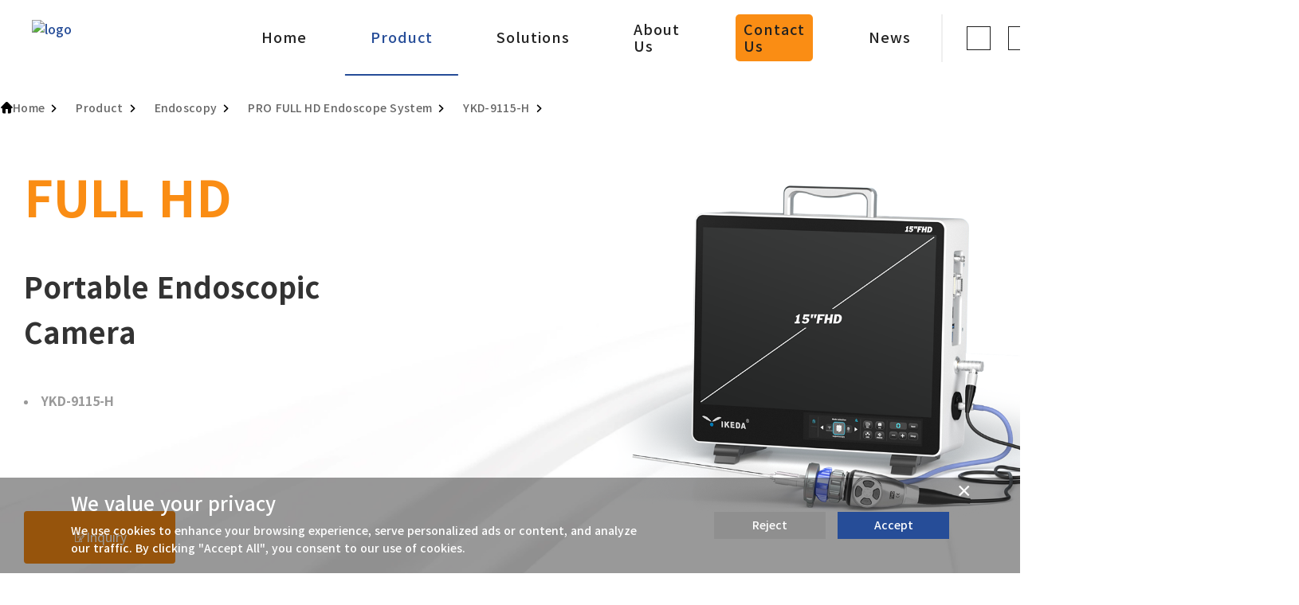

--- FILE ---
content_type: text/html; charset=utf-8
request_url: https://www.ikedamed.com/product/ykd-9115-h.html
body_size: 11057
content:
<!DOCTYPE html>
<html lang="en" dir="ltr">
  <head>
    <meta charset="UTF-8" />
    <meta http-equiv="X-UA-Compatible" content="IE=edge" />
    <meta name="viewport" content="width=device-width, initial-scale=1.0, maximum-scale=1, user-scalable=no" />
        <meta property="og:title" content="IKEDA" />
    <meta property="og:site_name" content="IKEDA" />
    <title>15-Inch Compact Portable Endoscopic Camera – Precision and Portability Combined</title>
    <meta name="keywords" content="Portable Endoscopic Camera" />
    <meta name="description" content="IKEDA Portable Endoscopic Camera integrates host, LED light source, monitor, video storage and video playback.With its lightweight structure, it enhances mobility and ease of use in various clinical settings while maintaining exceptional imaging quality." />
    <link rel="shortcut icon" href="https://img.yigetechcms.com/22/source/logo_1853 (2)_3005.png" type="image/x-icon" />
    <meta name="google-site-verification" content="YkS1pNzHAiBKn868CXK5UNtDimgaKt9yt2vJnZ0pDDA" />

        <link rel="alternate" href="https://www.ikedamed.com/product/ykd-9115-h.html" hreflang="en" />
        <link rel="alternate" href="https://es.ikedamed.com/product/ykd-9115-h.html" hreflang="es" />
        <link rel="alternate" href="https://ru.ikedamed.com/product/ykd-9115-h.html" hreflang="ru" />
        <link rel="alternate" href="https://ar.ikedamed.com/product/ykd-9115-h.html" hreflang="ar" />
        <link rel="alternate" href="https://pt.ikedamed.com/product/ykd-9115-h.html" hreflang="pt" />
        <link rel="alternate" href="https://fr.ikedamed.com/product/ykd-9115-h.html" hreflang="fr" />
        <link rel="alternate" href="https://de.ikedamed.com/product/ykd-9115-h.html" hreflang="de" />
        <link rel="canonical" href="https://www.ikedamed.com/product/ykd-9115-h.html" />

    <!-- 公共css start-->
    <link rel="stylesheet" href="//at.alicdn.com/t/c/font_3990934_qvmnyki19tm.css" />
    <!-- 公共css end-->

        <link rel="stylesheet" href="https://static.yigetechcms.com/project/yikeda/font/iconfont.css" />
    <link rel="stylesheet" href="https://static.yigetechcms.com/public/css/layout-contents-teamplate.css" />
    <link rel="stylesheet" href="https://static.yigetechcms.com/public/css/bootstrap@3.3.7.min.css" />
     <link rel="stylesheet" href="https://static.yigetechcms.com/project/yikeda-new/css/main.css?v=1.0.9" /> 
     <!-- <link rel="stylesheet" href="https://static-test.yigetechcms.com/project/yikeda-new/css/main.css?v=1769949535" />  -->
    <!--<link rel="stylesheet" href="//yige-static.com/static/dist/yikeda/css/main.css?v=1769949535" />-->
    
    <script>
      !(function () {
        const e = 620,
          n = 1024,
          t = 1350,
          i = 3840,
          o = 1024,
          c = 1920,
          d = 10;
        let s;
        function u(e, n) {
          return function () {
            clearTimeout(s), (s = setTimeout(e, n));
          };
        }
        function r() {
          const s = window.innerWidth,
            u = document.documentElement;
          let r = d;
          if (s >= e && s <= n) {
            r = d * (s / o);
          } else if (s >= t && s <= i) {
            r = d * (s / c);
          } else r = d;
          r < 7.11458 && (r = 7.11458), (u.style.fontSize = r + "px");
        }
        r(), window.addEventListener("resize", u(r, 100)), window.addEventListener("orientationchange", u(r, 100));
      })();
    </script>
    <style>
      @font-face {
        font-family: NotoSansCJK;
        src: url("https://static.yigetechcms.com/public/fonts/NotoSansCJK/en/NotoSansCJK-Light.woff2") format("woff2"),
          url("https://static.yigetechcms.com/public/fonts/NotoSansCJK/en/NotoSansCJK-Light.woff") format("woff"),
          url("https://static.yigetechcms.com/public/fonts/NotoSansCJK/en/NotoSansCJK-Light.ttf") format("truetype");
        font-weight: 300;
        font-display: swap;
      }
      @font-face {
        font-family: NotoSansCJK;
        src: url("https://static.yigetechcms.com/public/fonts/NotoSansCJK/en/NotoSansCJK-Regular.woff2") format("woff2"),
          url("https://static.yigetechcms.com/public/fonts/NotoSansCJK/en/NotoSansCJK-Regular.woff") format("woff"),
          url("https://static.yigetechcms.com/public/fonts/NotoSansCJK/en/NotoSansCJK-Regular.ttf") format("truetype");
        font-weight: 400;
        font-display: swap;
      }
      @font-face {
        font-family: NotoSansCJK;
        src: url("https://static.yigetechcms.com/public/fonts/NotoSansCJK/en/NotoSansCJK-Medium.woff2") format("woff2"),
          url("https://static.yigetechcms.com/public/fonts/NotoSansCJK/en/NotoSansCJK-Medium.woff") format("woff"),
          url("https://static.yigetechcms.com/public/fonts/NotoSansCJK/en/NotoSansCJK-Medium.ttf") format("truetype");
        font-weight: 500;
        font-display: swap;
      }
      @font-face {
        font-family: NotoSansCJK;
        src: url("https://static.yigetechcms.com/public/fonts/NotoSansCJK/en/NotoSansCJK-Bold.woff2") format("woff2"),
          url("https://static.yigetechcms.com/public/fonts/NotoSansCJK/en/NotoSansCJK-Bold.woff") format("woff"),
          url("https://static.yigetechcms.com/public/fonts/NotoSansCJK/en/NotoSansCJK-Bold.ttf") format("truetype");
        font-weight: 700;
        font-display: swap;
      }

      body {
        font: 500 16px / 1.6 NotoSansCJK, "Arial", "PingFang SC", "Hiragino Sans GB", "Microsoft YaHei", "WenQuanYi Micro Hei", sans-serif;
        overflow-x: hidden;
        overflow-y: auto;
                --themeColor: #264d98;
                --pointColor: #fa8d14;
                --bgthemeColor: #f5f5f5;
                color: #000;
        -webkit-font-smoothing: antialiased;
        position: relative;
        background-color: #fff;
        --swiper-theme-color: var(--themeColor);
      }
    </style>
    <!-- Google tag (gtag.js) -->
    <script async src="https://www.googletagmanager.com/gtag/js?id=G-MD56X1GK1J"></script>
    <script>
      window.dataLayer = window.dataLayer || [];
      function gtag() {
        dataLayer.push(arguments);
      }
      gtag("js", new Date());

      gtag("config", "G-MD56X1GK1J");
    </script>
    <!-- Google Tag Manager -->
    <script>
      (function (w, d, s, l, i) {
        w[l] = w[l] || [];
        w[l].push({ "gtm.start": new Date().getTime(), event: "gtm.js" });
        var f = d.getElementsByTagName(s)[0],
          j = d.createElement(s),
          dl = l != "dataLayer" ? "&l=" + l : "";
        j.async = true;
        j.src = "https://www.googletagmanager.com/gtm.js?id=" + i + dl;
        f.parentNode.insertBefore(j, f);
      })(window, document, "script", "dataLayer", "GTM-57335ZM9");
    </script>
    <!-- End Google Tag Manager -->
    <script>
      (function (d, k, t, opt) {
        var h = d.getElementsByTagName("head")[0],
          j = d.createElement("script");
        j.async = true;
        j.src = "https://static.yigetechcms.com/public/js/" + "CookiesPrivacy" + ".js" + "?v=" + new Date().getTime();
        j.onload = function () {
          new PrivacyStatement(k, t, opt);
          document.addEventListener("DOMContentLoaded", function () {
            var element = document.getElementById("handleAccept");
            element.addEventListener("click", function () {
              gtag("consent", "update", {
                ad_storage: "granted",
                analytics_storage: "granted",
                ad_user_data: "granted",
                ad_personalization: "granted",
              });
            });
          });
        };
        h.appendChild(j);
      })(window.document, "yige_privacy_policy_state", 31536000, {});
    </script>
    <style>
      #cookies-box ._content_ .btn-group .main_btn {
        color: #ffffff;
      }
    </style>
    <script>
      // Define dataLayer and the gtag function.
      window.dataLayer = window.dataLayer || [];
      function gtag() {
        dataLayer.push(arguments);
      }

      // Set default consent to 'denied' as a placeholder
      // Determine actual values based on your own requirements
      gtag("consent", "default", {
        ad_storage: "denied",
        ad_user_data: "denied",
        ad_personalization: "denied",
        analytics_storage: "denied",
        region: ["EU", "GB"],
      });
    </script>
    
    <script type="application/ld+json">
{
"@context": "https://schema.org",
  "@type": "BreadcrumbList",
  "itemListElement": [
  {
      "@type": "ListItem",
      "position": 1,
      "name": "Home",
      "item": "http://www.ikedamed.com"
  },
    {
      "@type": "ListItem",
      "position": 2,
      "name": "Product"
      ,"item": "http://www.ikedamed.com/products/product.html"  }
  ,    {
      "@type": "ListItem",
      "position": 3,
      "name": "Endoscopy"
      ,"item": "http://www.ikedamed.com/products/endoscopy.html"  }
  ,    {
      "@type": "ListItem",
      "position": 4,
      "name": "PRO FULL HD Endoscope System"
      ,"item": "http://www.ikedamed.com/products/pro-full-hd-endoscope-system.html"  }
  ,    {
      "@type": "ListItem",
      "position": 5,
      "name": "YKD-9115-H"
      ,"item": "http://www.ikedamed.com/product/ykd-9115-h.html"  }
      ]
 }
</script>
<script type="application/ld+json">
  {
  "@context": "https://schema.org",
  "@type": "Product",
  "name": "YKD-9115-H",
  "image": ["https://img.yigetechcms.com/22/source/YKD-9115Hproduct_70762_76638.jpg","https://img.yigetechcms.com/22/source/YKD-911501_73245.png"],
  "description": "",
  "aggregateRating": {"@type":"AggregateRating","ratingValue":3.7,"reviewCount":80}}
</script>

  </head>

  <body>
    <noscript><iframe src="https://www.googletagmanager.com/ns.html?id=GTM-57335ZM9" height="0" width="0" style="display: none; visibility: hidden"></iframe></noscript>
    <!-- End Google Tag Manager (noscript) -->

    <header class="page__header no-index">
  <div class="pc-header">
    <div class="_container_">
      <div class="_content_">
        <div class="page__header-left">
                    <div class="header-logo">
            <figure class="img-box">
              <a href="/" title="Medical Endoscope Camera System,Digital Video Colposcope,Veterinary Endoscope - IKEDA Endoscope">
                <img yige-src="https://img.yigetechcms.com/22/source/logo_68387.png" alt="logo" class="img front" />
                <img yige-src="https://img.yigetechcms.com/22/source/logo_1853.png" alt="logo" class="img back" />
              </a>
              <figcaption style="display: none">LOGO</figcaption>
            </figure>
          </div>
                  </div>
        <div class="page__header-right">
          <div class="header-right-nav">
            <nav class="page__nav">
              <ul class="list">
                                <li
                  class=""
                >
                  <a href="/" title="Home">Home</a>
                                  </li>
                                <li
                  class=" active"
                >
                  <a href="javascript:;" title="Product">Product</a>
                                    <div class="sub-wrapper">
                    <div class="_container_">
                      <div class="_content_">
                        <ul class="sub-list">
                                                    <li>
                            <a href="/products/endoscopy.html" title="Endoscopy">Endoscopy</a>
                                                        <div class="third-wrapper">
                              <ul class="third-list">
                                                                <li>
                                  <a href="/products/endoscopy.html#pro0" title="4K Fluorescence Endoscope Camera System">4K Fluorescence Endoscope Camera System</a>
                                </li>
                                                                <li>
                                  <a href="/products/endoscopy.html#pro1" title="3CMOS 4K Endoscope Camera System">3CMOS 4K Endoscope Camera System</a>
                                </li>
                                                                <li>
                                  <a href="/products/endoscopy.html#pro2" title="4K Medical Endoscope Camera System">4K Medical Endoscope Camera System</a>
                                </li>
                                                                <li>
                                  <a href="/products/endoscopy.html#pro3" title="Stroboscopy/Stroboscopic camera">Stroboscopy/Stroboscopic camera</a>
                                </li>
                                                                <li>
                                  <a href="/products/endoscopy.html#pro4" title="PRO FULL HD Endoscope System">PRO FULL HD Endoscope System</a>
                                </li>
                                                                <li>
                                  <a href="/products/endoscopy.html#pro5" title="FULL HD Endoscope System">FULL HD Endoscope System</a>
                                </li>
                                                                <li>
                                  <a href="/products/endoscopy.html#pro6" title="LED Light Source">LED Light Source</a>
                                </li>
                                                                <li>
                                  <a href="/products/endoscopy.html#pro7" title="CO2 Insufflator">CO2 Insufflator</a>
                                </li>
                                                                <li>
                                  <a href="/products/endoscopy.html#pro8" title="lrrigation Pump">lrrigation Pump</a>
                                </li>
                                                                <li>
                                  <a href="/products/endoscopy.html#pro9" title="Medical Monitor">Medical Monitor</a>
                                </li>
                                                                <li>
                                  <a href="/products/endoscopy.html#pro10" title="Medical Trolley">Medical Trolley</a>
                                </li>
                                                                <li>
                                  <a href="/products/endoscopy.html#pro11" title="Endoscope & Instruments">Endoscope & Instruments</a>
                                </li>
                                                                <li>
                                  <a href="/products/endoscopy.html#pro12" title="Smoke Evacuator">Smoke Evacuator</a>
                                </li>
                                                              </ul>
                            </div>
                                                      </li>
                                                    <li>
                            <a href="/products/colposcope.html" title="Colposcope">Colposcope</a>
                                                        <div class="third-wrapper">
                              <ul class="third-list">
                                                                <li>
                                  <a href="/products/colposcope.html#pro0" title="Digital Electronic Colposcope">Digital Electronic Colposcope</a>
                                </li>
                                                              </ul>
                            </div>
                                                      </li>
                                                    <li>
                            <a href="/products/veterinary.html" title="Veterinary">Veterinary</a>
                                                        <div class="third-wrapper">
                              <ul class="third-list">
                                                                <li>
                                  <a href="/products/veterinary.html#pro0" title="Rigid Endoscopy System">Rigid Endoscopy System</a>
                                </li>
                                                                <li>
                                  <a href="/products/veterinary.html#pro1" title="Flexible Endoscopy System">Flexible Endoscopy System</a>
                                </li>
                                                                <li>
                                  <a href="/products/veterinary.html#pro2" title="Veterinary Led Light Source">Veterinary Led Light Source</a>
                                </li>
                                                              </ul>
                            </div>
                                                      </li>
                                                  </ul>
                      </div>
                    </div>
                  </div>
                                  </li>
                                <li
                  class=""
                >
                  <a href="javascript:void(0);" title="Solutions">Solutions</a>
                                    <div class="sub-wrapper">
                    <div class="_container_">
                      <div class="_content_">
                        <ul class="sub-list">
                                                    <li>
                            <a href="/service/laparoscopy.html" title="Laparoscopy">Laparoscopy</a>
                                                      </li>
                                                    <li>
                            <a href="/service/arthroscopy.html" title="Arthroscopy">Arthroscopy</a>
                                                      </li>
                                                    <li>
                            <a href="/service/ent.html" title="ENT">ENT</a>
                                                      </li>
                                                    <li>
                            <a href="/service/gynecology.html" title="Gynecology">Gynecology</a>
                                                      </li>
                                                    <li>
                            <a href="/service/urology.html" title="Urology">Urology</a>
                                                      </li>
                                                    <li>
                            <a href="/service/neurosurgery.html" title="Neurosurgery">Neurosurgery</a>
                                                      </li>
                                                    <li>
                            <a href="/service/plastic-surgery.html" title="Plastic Surgery">Plastic Surgery</a>
                                                      </li>
                                                    <li>
                            <a href="/service/EndoscopyTraining.html" title="Endoscopy Training">Endoscopy Training</a>
                                                      </li>
                                                    <li>
                            <a href="/service/video-colposcope.html" title="Video Colposcope">Video Colposcope</a>
                                                      </li>
                                                    <li>
                            <a href="/service/DualSystemSolution.html" title="Dual System Solution">Dual System Solution</a>
                                                      </li>
                                                    <li>
                            <a href="/service/portable-endoscope-camera.html" title="Portable Endoscope Camera">Portable Endoscope Camera</a>
                                                      </li>
                                                  </ul>
                      </div>
                    </div>
                  </div>
                                  </li>
                                <li
                  class=""
                >
                  <a href="/page/aboutus.html" title="About Us">About Us</a>
                                  </li>
                                <li
                  class="special"
                >
                  <a href="/page/contactus.html" title="Contact Us">Contact Us</a>
                                  </li>
                                <li
                  class=""
                >
                  <a href="/articles/news.html" title="News">News</a>
                                  </li>
                              </ul>
            </nav>
          </div>
          <div class="header-right-social">
            <ul class="list">
                            <!-- email -->
              <li>
                <a href="mailto: xzykd@imagetrec.org " class="i">
                  <div class="img-box">
                    <img yige-src="https://img.yigetechcms.com/22/source/email_69615.png" alt="" class="img" />
                  </div>
                </a>
              </li>
                            <!-- whatsapp -->
              <li>
                <a href="https://api.whatsapp.com/send?phone=+86-18914840086&text=Hello my friend, welcome to have a chat with me. How can i help you?" class="i">
                  <div class="img-box">
                    <img yige-src="https://img.yigetechcms.com/22/source/whatsapp_69614.png" alt="" class="img" />
                  </div>
                </a>
              </li>
                            <!-- linkedin -->
              <li>
                <a href="https://www.linkedin.com/company/ikedamed" class="i">
                  <div class="img-box">
                    <img yige-src="https://img.yigetechcms.com/22/source/linkedin_69612.png" alt="" class="img" />
                  </div>
                </a>
              </li>
                            <!-- facebook -->
              <li>
                <a href="https://www.facebook.com/IKEDAENDOSCOPE" class="i">
                  <div class="img-box">
                    <img yige-src="https://img.yigetechcms.com/22/source/facebook_69616.png" alt="" class="img" />
                  </div>
                </a>
              </li>
                          </ul>
          </div>
          <div class="header-right-search">
            <div class="header-search">
              <i class="iconfont icon-search search-trigger"></i>
              <div class="header-search_box">
                <form action="/search.html" method="GET" class="searchForm">
                  <fieldset>
                    <input type="hidden" name="module" value="Product" />
                    <input type="search" name="keyword" placeholder="Search..." />
                    <button type="submit">
                      <i class="iconfont icon-search"></i>
                    </button>
                  </fieldset>
                </form>
              </div>
            </div>
          </div>
                    <div class="header-right-language">
            <span>EN</span>
            <ul class="list">
                             <li><a href="https://es.ikedamed.com" title="Espa&ntilde;ol">Espa&ntilde;ol</a></li>
                             <li><a href="https://ru.ikedamed.com" title="Pусский">Pусский</a></li>
                             <li><a href="https://ar.ikedamed.com" title="اللغة العربية">اللغة العربية</a></li>
                             <li><a href="https://pt.ikedamed.com" title="Portugu&ecirc;s">Portugu&ecirc;s</a></li>
                             <li><a href="https://fr.ikedamed.com" title="Fran&ccedil;ais">Fran&ccedil;ais</a></li>
                             <li><a href="https://de.ikedamed.com" title="Deutsch">Deutsch</a></li>
                              <li>
                <a href="https://www.xzikeda.com" title="简体中文"> 简体中文 </a>
              </li>
            </ul>
          </div>
        </div>
      </div>
    </div>
  </div>
  <div class="mobile-header">
    <div class="mobile-header-1 mobile_nav">
      <div class="mobile_nav_header">
        <div class="cus-bars"><i></i></div>
        <a href="/">
          <div class="mobile_logo">
            <img width="200" height="40" src="https://img.yigetechcms.com/22/source/logo_1853.png" alt="Medical Endoscope Camera System,Digital Video Colposcope,Veterinary Endoscope - IKEDA Endoscope" />
          </div>
        </a>
      </div>
      <div class="mobile_nav_content">
        <div class="nav_bg"></div>
        <nav class="mobileNav">
          <ul class="content_menu_ul">
            <form action="javascript:;" method="GET" class="searchForm">
              <input type="hidden" name="module" value="product" />
              <input type="text" name="keyword" placeholder="Search" />
              <button type="submit"><i class="iconfont icon-search"></i></button>
            </form>

                        <li class="">
              <a href="/" title="Home" class="m-menu">Home</a>
                          </li>
                        <li class="active">
              <a href="javascript:;" title="Product" class="m-menu">Product</a>
                            <div class="i trigger">
                <i class="iconfont icon-right"></i>
              </div>
              <ul class="content_mt_ul">
                                <li>
                  <a href="/products/endoscopy.html" title="Endoscopy">Endoscopy</a>
                                    <div class="i trigger">
                    <i class="iconfont icon-right"></i>
                  </div>
                  <ul class="content_mt_ul">
                                        <li>
                      <a href="/products/4k-fluorescence-endoscope.html" title="4K Fluorescence Endoscope Camera System">4K Fluorescence Endoscope Camera System</a>
                    </li>
                                        <li>
                      <a href="/products/3cmos-4k-endoscope.html" title="3CMOS 4K Endoscope Camera System">3CMOS 4K Endoscope Camera System</a>
                    </li>
                                        <li>
                      <a href="/products/4k-medical-endoscope-camera-system.html" title="4K Medical Endoscope Camera System">4K Medical Endoscope Camera System</a>
                    </li>
                                        <li>
                      <a href="/products/stroboscopy-stroboscopic-camera.html" title="Stroboscopy/Stroboscopic camera">Stroboscopy/Stroboscopic camera</a>
                    </li>
                                        <li>
                      <a href="/products/pro-full-hd-endoscope-system.html" title="PRO FULL HD Endoscope System">PRO FULL HD Endoscope System</a>
                    </li>
                                        <li>
                      <a href="/products/full-hd-endoscope-system.html" title="FULL HD Endoscope System">FULL HD Endoscope System</a>
                    </li>
                                        <li>
                      <a href="/products/led-light-source.html" title="LED Light Source">LED Light Source</a>
                    </li>
                                        <li>
                      <a href="/products/co2-insufflator.html" title="CO2 Insufflator">CO2 Insufflator</a>
                    </li>
                                        <li>
                      <a href="/products/lrrigation-pump.html" title="lrrigation Pump">lrrigation Pump</a>
                    </li>
                                        <li>
                      <a href="/products/medical-monitor.html" title="Medical Monitor">Medical Monitor</a>
                    </li>
                                        <li>
                      <a href="/products/medical-trolley.html" title="Medical Trolley">Medical Trolley</a>
                    </li>
                                        <li>
                      <a href="/products/endoscope-instruments.html" title="Endoscope & Instruments">Endoscope & Instruments</a>
                    </li>
                                        <li>
                      <a href="/products/smoke-evacuator.html" title="Smoke Evacuator">Smoke Evacuator</a>
                    </li>
                                      </ul>
                                  </li>
                                <li>
                  <a href="/products/colposcope.html" title="Colposcope">Colposcope</a>
                                    <div class="i trigger">
                    <i class="iconfont icon-right"></i>
                  </div>
                  <ul class="content_mt_ul">
                                        <li>
                      <a href="/products/digital-electronic-colposcope.html" title="Digital Electronic Colposcope">Digital Electronic Colposcope</a>
                    </li>
                                      </ul>
                                  </li>
                                <li>
                  <a href="/products/veterinary.html" title="Veterinary">Veterinary</a>
                                    <div class="i trigger">
                    <i class="iconfont icon-right"></i>
                  </div>
                  <ul class="content_mt_ul">
                                        <li>
                      <a href="/products/rigid-endoscopy-system.html" title="Rigid Endoscopy System">Rigid Endoscopy System</a>
                    </li>
                                        <li>
                      <a href="/products/flexible-endoscopy-system.html" title="Flexible Endoscopy System">Flexible Endoscopy System</a>
                    </li>
                                        <li>
                      <a href="/products/veterinary-led-light-source.html" title="Veterinary Led Light Source">Veterinary Led Light Source</a>
                    </li>
                                      </ul>
                                  </li>
                              </ul>
                          </li>
                        <li class="">
              <a href="javascript:void(0);" title="Solutions" class="m-menu">Solutions</a>
                            <div class="i trigger">
                <i class="iconfont icon-right"></i>
              </div>
              <ul class="content_mt_ul">
                                <li>
                  <a href="/service/laparoscopy.html" title="Laparoscopy">Laparoscopy</a>
                                  </li>
                                <li>
                  <a href="/service/arthroscopy.html" title="Arthroscopy">Arthroscopy</a>
                                  </li>
                                <li>
                  <a href="/service/ent.html" title="ENT">ENT</a>
                                  </li>
                                <li>
                  <a href="/service/gynecology.html" title="Gynecology">Gynecology</a>
                                  </li>
                                <li>
                  <a href="/service/urology.html" title="Urology">Urology</a>
                                  </li>
                                <li>
                  <a href="/service/neurosurgery.html" title="Neurosurgery">Neurosurgery</a>
                                  </li>
                                <li>
                  <a href="/service/plastic-surgery.html" title="Plastic Surgery">Plastic Surgery</a>
                                  </li>
                                <li>
                  <a href="/service/EndoscopyTraining.html" title="Endoscopy Training">Endoscopy Training</a>
                                  </li>
                                <li>
                  <a href="/service/video-colposcope.html" title="Video Colposcope">Video Colposcope</a>
                                  </li>
                                <li>
                  <a href="/service/DualSystemSolution.html" title="Dual System Solution">Dual System Solution</a>
                                  </li>
                                <li>
                  <a href="/service/portable-endoscope-camera.html" title="Portable Endoscope Camera">Portable Endoscope Camera</a>
                                  </li>
                              </ul>
                          </li>
                        <li class="">
              <a href="/page/aboutus.html" title="About Us" class="m-menu">About Us</a>
                          </li>
                        <li class="">
              <a href="/page/contactus.html" title="Contact Us" class="m-menu">Contact Us</a>
                          </li>
                        <li class="">
              <a href="/articles/news.html" title="News" class="m-menu">News</a>
                          </li>
                        <li>
              <a href="javascript:;" title="Language">Language</a>
              <div class="i trigger">
                <i class="iconfont icon-right"></i>
              </div>
              <ul class="content_mt_ul">
                                <li>
                  <a href="https://www.ikedamed.com" title="English">English</a>
                </li>
                                <li>
                  <a href="https://es.ikedamed.com" title="Espa&ntilde;ol">Espa&ntilde;ol</a>
                </li>
                                <li>
                  <a href="https://ru.ikedamed.com" title="Pусский">Pусский</a>
                </li>
                                <li>
                  <a href="https://ar.ikedamed.com" title="اللغة العربية">اللغة العربية</a>
                </li>
                                <li>
                  <a href="https://pt.ikedamed.com" title="Portugu&ecirc;s">Portugu&ecirc;s</a>
                </li>
                                <li>
                  <a href="https://fr.ikedamed.com" title="Fran&ccedil;ais">Fran&ccedil;ais</a>
                </li>
                                <li>
                  <a href="https://de.ikedamed.com" title="Deutsch">Deutsch</a>
                </li>
                              </ul>
            </li>
                      </ul>
        </nav>
      </div>
    </div>
  </div>
</header>
<div class="header-placeHolder"></div> 
<product_show_banner>
  <div class="product_show_banner">
    <!-- bread -->
    <div class="route">
      <div class="container">
        <div class="row">
          <ul class="clearfix">
            <li>
              <i class="iconfont icon-home"></i>
              <a href="/" title="">Home</a>
            </li>
                        <li>
              <a href="/products/product.html" title="Product">Product</a>
            </li>
                        <li>
              <a href="/products/endoscopy.html" title="Endoscopy">Endoscopy</a>
            </li>
                        <li>
              <a href="/products/pro-full-hd-endoscope-system.html" title="PRO FULL HD Endoscope System">PRO FULL HD Endoscope System</a>
            </li>
                        <li>
              <a href="/product/ykd-9115-h.html" title="YKD-9115-H">YKD-9115-H</a>
            </li>
                      </ul>
        </div>
      </div>
    </div>

    <div class="container _banner_">
      <div class="row">
        <div class="banner_content col-xs-12">
          <div class="banner_content_left col-xs-12 col-sm-6 wow slideInDown">
            <h3>FULL HD</h3>

<p>Portable Endoscopic Camera</p>

<ul>
	<li>YKD-9115-H</li>
</ul>
            <div class="banner_content_btnGroup">
              <a href="#" data-toggle="modal" data-target="#psbtn">
                <div class="btn">
                  <i class="iconfont icon-tiaocha"></i>
                  Inquiry                </div>
              </a>
                          </div>
          </div>
          <div class="banner_content_right col-xs-12 col-sm-6 wow slideInUp">
            <div class="swiper-container swiper">
              <div class="swiper-wrapper">
                <!-- start -->
                                <div class="swiper-slide">
                  <div class="img-box">
                    <img src="https://img.yigetechcms.com/22/source/YKD-911501_73245.png" alt="YKD-911501" />
                  </div>
                </div>
                                <!-- end -->
              </div>
            </div>
            <div class="swiper-pagination"></div>
          </div>
        </div>
      </div>
    </div>
  </div>
</product_show_banner>
<product_show_profile>
  <div class="product_show_profile">
    <div class="container">
      <div class="row">
        <span class="sec_title">Product Profile</span>
        <div class="product_show_profile_des wow fadeInUp"><p>IKEDA Portable Endoscopic Camera integrates host, LED light source, monitor, video storage and video playback.YKD-9115-H Portable Endoscopic Camera can be used for arthroscopy, ENT, &nbsp;PTED(percutaneous transforaminal endoscopic discectomy), cystoscope, percutaneous nephroscope, ventriculoscope, ductoscope, hysteroscopy, urology resectoscope, plastic surgery endoscope, laparoscope,breast implant endoscope, thoracoscopy, fiber nasopharyngoscope, fiber ureteroscope, etc.</p>
</div>
      </div>
    </div>
  </div>
</product_show_profile>
<product_show_feature>
  <div class="product_show_feature">
    <div class="container">
      <div class="row">
        <span class="sec_title">Product Feature</span>
        <div class="product_show_feature_content">
          <!-- start -->
                    <div class="feature_content_item wow fadeInUp" data-wow-delay="0s">
            <div class="img-box">
              <img src="https://img.yigetechcms.com/22/source/Surgical_Video_Recording_and_Playback_34903.jpg" alt="Surgical Video Recording and Playback" />
            </div>
            <div class="span-box">
                            <span>Surgical Video Recording and Playback</span>
            </div>
          </div>
                    <div class="feature_content_item wow fadeInUp" data-wow-delay="0.1s">
            <div class="img-box">
              <img src="https://img.yigetechcms.com/22/source/11-Clinical-Specialties_34907.jpg" alt="11-Clinical-Specialties" />
            </div>
            <div class="span-box">
                            <span>11-Clinical-Specialties</span>
            </div>
          </div>
                    <div class="feature_content_item wow fadeInUp" data-wow-delay="0.2s">
            <div class="img-box">
              <img src="https://img.yigetechcms.com/22/source/Can be matched with stroboscopic light source for stroboscopic laryngoscopy_2889.jpg" alt="Can be matched with stroboscopic light source for stroboscopic laryngoscopy" />
            </div>
            <div class="span-box">
                            <span>Can be matched with stroboscopic light source for stroboscopic laryngoscopy</span>
            </div>
          </div>
                    <div class="feature_content_item wow fadeInUp" data-wow-delay="0.3s">
            <div class="img-box">
              <img src="https://img.yigetechcms.com/22/source/FHD-Camera-Head_34906.jpg" alt="FHD-Camera-Head" />
            </div>
            <div class="span-box">
                            <span>FHD-Camera-Head</span>
            </div>
          </div>
                    <div class="feature_content_item wow fadeInUp" data-wow-delay="0.4s">
            <div class="img-box">
              <img src="https://img.yigetechcms.com/22/source/Zoom coupler，Stable clarity after focusing_2890.jpg" alt="Zoom coupler，Stable clarity after focusing" />
            </div>
            <div class="span-box">
                            <span>Zoom coupler，Stable clarity after focusing</span>
            </div>
          </div>
                    <div class="feature_content_item wow fadeInUp" data-wow-delay="0.5s">
            <div class="img-box">
              <img src="https://img.yigetechcms.com/22/source/Built-in USB storage_3022.jpg" alt="1080P Video Output" />
            </div>
            <div class="span-box">
                            <span>1080P Video Output</span>
            </div>
          </div>
                    <!-- end -->
        </div>
      </div>
    </div>
  </div>
</product_show_feature>

<product_show_list>
  <div class="product_show_list">
    <div class="container-fluid">
      <div class="row">
        <div class="tab-content">
          <!-- start -->
          <div class="product_show_listcontent">
            <!-- 第一板块 -->
                        <!-- 第一板块 end -->

            <!-- 2 / 6 -->
                        <div class="listcontent_item wow fadeInUp"><div class="_item_img-box col-md-6"><img alt="Portable Endoscope Camera System" src="https://img.yigetechcms.com/22/source/IKEDA_9115_72044.png" /></div>

<div class="_item_des col-md-6">
<p class="sec_title"><span style="color:#254995;"><span style="font-size:28px;"><strong>Portable Endoscopic Camera</strong></span></span></p>

<p style="line-height:30px;"><span style="font-size:20px;">&bull;&nbsp;<span style="color:#333333;">Global Shutter FULL HD Image Sensor</span></span></p>

<p style="line-height:30px;"><span style="font-size:20px;">&bull;&nbsp;<span style="color:#333333;">Can be matched with stroboscopic light source for stroboscopic laryngoscopy</span></span></p>

<p style="line-height:30px;"><span style="font-size:20px;">&bull;&nbsp;<span style="color:#333333;">FHD camera head and LED cold light source integrated</span></span></p>

<p style="line-height:30px;"><span style="font-size:20px;">&bull;&nbsp;<span style="color:#333333;">Built-in USB FULL HD image storage, Integrated photo/video recording system</span></span></p>

<p style="line-height:30px;"><span style="font-size:20px;">&bull;&nbsp;<span style="color:#333333;">Universal C-mount threading</span></span></p>

<p style="line-height:30px;"><span style="font-size:20px;">&bull;&nbsp;<span style="color:#333333;">Capture high-definition wide-area images</span></span></p>

<p style="line-height:30px;"><span style="font-size:20px;">&bull;&nbsp;<span style="color:#333333;">Achieve both high-speed signal processing and low noise</span></span></p>

<p style="line-height:30px;"><span style="font-size:20px;">&bull;&nbsp;<span style="color:#333333;">Capable of photographing moving objects without distortion</span></span></p>
</div>
</div>
                        <div class="listcontent_item wow fadeInUp"><div class="_item_img-box col-md-6"><img alt="Medical Endoscope Camera system" src="https://img.yigetechcms.com/22/source/F_22927_73246.png" /></div>

<div class="_item_des col-md-6">
<p class="sec_title"><span style="color:#254995;"><span style="font-size:28px;"><strong>FHD Camera</strong></span></span></p>

<p><span style="font-size:20px;"><span style="color:#555555;">&bull;&nbsp;FHD IPX-8 waterproof grade</span></span></p>

<p><span style="font-size:20px;"><span style="color:#555555;">&bull;&nbsp;User-Definable : Photo Capture/Video Recording/</span></span></p>

<p><span style="font-size:20px;"><span style="color:#555555;">&bull;&nbsp;Zoom in/Zoom Out/White Balance</span></span></p>
</div>
</div>
                        <!-- 6 / 6 -->
          </div>
          <!-- end -->
        </div>
      </div>
    </div>
  </div>
</product_show_list>

<product_show_detail>
    <div class="product_show_detail">
    <div class="container">
      <div class="row">
        <span class="sec_title">Product Detail</span>
        <div class="product_show_detail_content"><table style="width:100%;">
	<tbody>
		<tr>
			<td nowrap="nowrap">
			<p>Camera head</p>
			</td>
			<td>
			<p>Full HD imaging(1920x1080)<br />
			IPX8 waterproof, Full HD optical Coupler C-mount standard.</p>
			</td>
		</tr>
		<tr>
			<td nowrap="nowrap">
			<p>Voltage range (current consumption)</p>
			</td>
			<td nowrap="nowrap">
			<p>&middot;100-240 V(50 VA)</p>
			</td>
		</tr>
		<tr>
			<td nowrap="nowrap">
			<p>Frequency</p>
			</td>
			<td nowrap="nowrap">
			<p>50-60Hz</p>
			</td>
		</tr>
		<tr>
			<td nowrap="nowrap">
			<p>Device protection</p>
			</td>
			<td nowrap="nowrap">
			<p>2xT3,15 A</p>
			</td>
		</tr>
		<tr>
			<td nowrap="nowrap">
			<p>Video system</p>
			</td>
			<td>
			<p>Image resolution: FHD 1920&times; 1080 Horizontal resolution: 1200TVL</p>

			<p>SNR:60DB,Tolerance20%<br />
			Scanning system:Progressive Scanning &middot;White balance automatically</p>
			</td>
		</tr>
		<tr>
			<td nowrap="nowrap">
			<p>Screen Size</p>
			</td>
			<td nowrap="nowrap">
			<p>15&quot;</p>
			</td>
		</tr>
		<tr>
			<td nowrap="nowrap">
			<p>Light Source</p>
			</td>
			<td nowrap="nowrap">
			<p>In-Built 100W</p>
			</td>
		</tr>
		<tr>
			<td nowrap="nowrap">
			<p>Recording (Options)</p>
			</td>
			<td nowrap="nowrap">
			<p>Image format:JPG 1920x1080, Mpeg-4 (H.264 Codec): Image rate 60fps &nbsp;Connection:USB</p>
			</td>
		</tr>
		<tr>
			<td nowrap="nowrap">
			<p>Connections</p>
			</td>
			<td nowrap="nowrap">
			<p>Video Out Terminal, 1 DVI. 1HDM, 1*CVBS</p>
			</td>
		</tr>
		<tr>
			<td nowrap="nowrap">
			<p>Protection Class</p>
			</td>
			<td nowrap="nowrap">
			<p>&middot;I</p>
			</td>
		</tr>
		<tr>
			<td nowrap="nowrap">
			<p>Safety Class</p>
			</td>
			<td nowrap="nowrap">
			<p>BF</p>
			</td>
		</tr>
		<tr>
			<td nowrap="nowrap">
			<p>Standard</p>
			</td>
			<td nowrap="nowrap">
			<p>IBC 60601-1-2</p>
			</td>
		</tr>
		<tr>
			<td nowrap="nowrap">
			<p>Features</p>
			</td>
			<td nowrap="nowrap">
			<p>Auto White Balance/Freeze Function/Zoom/Touch Button Screen/USB Storage/Photo Capture/Video Recording/TELE</p>
			</td>
		</tr>
		<tr>
			<td nowrap="nowrap">
			<p>Language</p>
			</td>
			<td nowrap="nowrap">
			<p>Chinese/English/Japanese/Russian/Korean/Spanish</p>
			</td>
		</tr>
	</tbody>
</table>
</div>
      </div>
    </div>
  </div>
  </product_show_detail>
<!-- form -->
<div class="modal fade" id="psbtn" tabindex="-1" role="dialog">
    <div class="modal-dialog" role="document">
        <div class="modal-content">
            <div class="modal-body">
                <div class="pro-inquiry">
                    <h5>Welcome your Inquiry</h5>
                    <span aria-hidden="true">
                        <i class="iconfont icon-close-small" data-dismiss="modal" aria-label="Close"></i>
                    </span>
                    <form novalidate method="post" class="clearfix" id="Inquiry-form" action="javascript:void(0)">
                        <input type="hidden" name="__token__" value="95b8eca87ac872c2ff029e083d2a2abf" />                        <input name="forward" type="hidden" value="https://www.ikedamed.com/product/ykd-9115-h.html" />
                        <input required type="text" name="name" placeholder="* Name:">
                        <input required type="number" name="phone" placeholder="* Phone:">
                        <input required type="text" name="email" placeholder="* Email:">
                        <div class="contact-lines" style="display: none;">
                            <input name="this_secret" type="text">
                        </div>
                        <textarea required name="content" placeholder="* Message:" id="message-value"></textarea>
                        <input type="submit" value="SEND" class="pss-btn send-inquiry-contact"
                            id="Inquiry-submit">
                    </form>

                </div>
            </div>
        </div>
    </div>
</div>



<style>
    .modal-open #psbtn {
        display: flex !important;
        align-items: center;
        justify-content: center;
    }

    #psbtn .modal-dialog,
    #psbtn .modal-dialog {
        max-width: 500px;
        margin: 0 auto;
    }

    .pro-inquiry {
        /* padding: 30px; */
        position: relative;
    }

    .pro-inquiry h5 {
        font-size: 20px;
        text-align: center;
    }

    .pro-inquiry h5 {
        margin-bottom: 20px;
        line-height: 1.2;
        font-weight: 700;
        color: #383838;
        font-size: 20px;
        text-align: center;
    }

    .pro-inquiry i {
        position: absolute;
        top: -15px;
        right: 0px;
        cursor: pointer;
        font-size: 24px;
        color: #333;
        font-weight: 600;
    }

    .pro-inquiry form>input {
        width: 100%;
        border: 1px solid #dcdcdc;
        border-radius: 5px;
        color: #333;
        height: 50px;
        line-height: 40px;
        padding-left: 15px;
        margin-bottom: 15px;
        font-size: 16px;
    }

    input::-webkit-outer-spin-button,
    input::-webkit-inner-spin-button {
        -webkit-appearance: none;
        appearance: none;
        margin: 0;
    }

    input[type="number"] {
        -moz-appearance: textfield;
    }


    .pro-inquiry .pss-btn {
        color: #fff;
        background-color: var(--themeColor);
    }

    .pro-inquiry .pss-btn:hover {
        background: var(--themeColor);
        color: #fff;
        /* background-color: #fff; */
        /* color: var(--themeColor); */
        /* border-color: var(--themeColor); */
    }

    .pro-inquiry textarea {
        width: 100%;
        border: 1px solid #dcdcdc;
        height: 150px;
        padding: 10px 15px 0 15px;
        margin-bottom: 15px;
        border-radius: 5px;
        font-size: 16px;
    }
</style> <section class="common-contact">
    <div class="_container_">
        <div class="_content_">
            <div class="contact-left">
                <header>
                    <h2 class="common-title line">Contact Us</h2>
                </header>
                <div class="common-des">
                    <p>Please leave a message here and leave your contact information,</p>

<p>and we will reply to you as soon as possible.</p>
                </div>
            </div>
            <div class="contact-right">
                <div class="form-box">
                    <form action="javascript:;" novalidate id="CommonForm">
                        <input type="hidden" name="__token__" value="95b8eca87ac872c2ff029e083d2a2abf" />                        <input name="forward" type="hidden" value="https://www.ikedamed.com/product/ykd-9115-h.html" />
                        <div class="form-line">
                            <div class="input-box">
                                <span class="holder"><em>*</em>Name:</span>
                                <input type="text" name="name" required />
                            </div>
                            <div class="input-box">
                                <span class="holder"><em>*</em>Phone:</span>
                                <input type="text" name="phone" required />
                            </div>
                        </div>
                        <div class="form-line">
                            <div class="input-box">
                                <span class="holder"><em>*</em>Email:</span>
                                <input type="text" name="email" required />
                            </div>
                        </div>
                        <div class="form-line">
                            <div class="input-box textarea-box">
                                <span class="holder"><em>*</em>Message:</span>
                                <textarea name="content" required rows="5"> </textarea>
                                <button class="common-contact-btn" type="submit" id="CommonSubmit">
                                    <span>Submit</span>
                                </button>
                            </div>
                        </div>
                    </form>
                </div>
            </div>
        </div>
    </div>
</section>  <footer class="page__footer">
  <div class="footer-main">
    <div class="_container_">
      <h3 class="title">Xuzhou AKX Electronic Science and Technology</h3>
      <div class="_content_">
        <div class="main-left">
          <div class="left_contact">
            <ul class="list">
              <!-- Phone -->
              <li>
                <span>Phone:</span>
                <ul>
                  <li>
                    <a href="tel:+86 516 83250817" title="Phone" target="_blank" rel="nofollow">+86 516 83250817</a>
                  </li>
                </ul>
              </li>
              <!-- Email -->
              <li>
                <span>Email:</span>
                <ul>
                  <li>
                    <a href="mailto: xzykd@imagetrec.org " title="Email" target="_blank" rel="nofollow">xzykd@imagetrec.org </a>
                  </li>
                </ul>
              </li>
              <!-- Address -->
              <li>
                <span>Address:</span>
                <ul>
                  <li>
                    <p>C1-1-11, Mingyang Square, Economic Development  Zone, Xuzhou 221005 Jiangsu P.R. China</p>
                  </li>
                </ul>
              </li>
            </ul>
          </div>
          <div class="left_social">
            <ul class="list">
                            <!-- youtube -->
              <li>
                <a href="https://www.youtube.com/@ikedaendoscope" rel="nofollow" target="_blank">
                   <div class="img-box">
                    <img yige-src="https://img.yigetechcms.com/22/source/youtube_69613.png" alt="" class="img" />
                  </div>
                </a>
              </li>
                            <!-- email -->
              <li>
                <a href="mailto: xzykd@imagetrec.org " class="i">
                  <div class="img-box">
                    <img yige-src="https://img.yigetechcms.com/22/source/email_69615.png" alt="" class="img" />
                  </div>
                </a>
              </li>
                            <!-- whatsapp -->
              <li>
                <a href="https://api.whatsapp.com/send?phone=+86-18914840086&text=Hello my friend, welcome to have a chat with me. How can i help you?" class="i">
                  <div class="img-box">
                    <img yige-src="https://img.yigetechcms.com/22/source/whatsapp_69614.png" alt="" class="img" />
                  </div>
                </a>
              </li>
                            <!-- linkedin -->
              <li>
                <a href="https://www.linkedin.com/company/ikedamed" class="i">
                  <div class="img-box">
                    <img yige-src="https://img.yigetechcms.com/22/source/linkedin_69612.png" alt="" class="img" />
                  </div>
                </a>
              </li>
                            <!-- facebook -->
              <li>
                <a href="https://www.facebook.com/IKEDAENDOSCOPE" class="i">
                  <div class="img-box">
                    <img yige-src="https://img.yigetechcms.com/22/source/facebook_69616.png" alt="" class="img" />
                  </div>
                </a>
              </li>
                          </ul>
          </div>
        </div>
        <div class="main-right">
          <div class="footer-navs">
            <nav class="navItem">
                            <a href="/" title="Home" class="footer-title">Home</a>
                            <a href="/page/aboutus.html" title="About Us" class="footer-title">About Us</a>
                            <a href="/page/contactus.html" title="Contact Us" class="footer-title">Contact Us</a>
                          </nav>
            <nav class="navItem">
              <a href="javascript:;" title="PRODUCT" class="footer-title">PRODUCT</a>
              <ul class="list">
                                <li>
                  <a href="/products/endoscopy.html" title="Endoscopy">Endoscopy</a>
                </li>
                                <li>
                  <a href="/products/colposcope.html" title="Colposcope">Colposcope</a>
                </li>
                                <li>
                  <a href="/products/veterinary.html" title="Veterinary">Veterinary</a>
                </li>
                              </ul>
            </nav>

            <nav class="navItem">
              <a href="javascript:;" title="Solutions" class="footer-title">Solutions</a>
              <ul class="list">
                                <li>
                  <a href="/service/laparoscopy.html" title="Laparoscopy">Laparoscopy</a>
                </li>
                                <li>
                  <a href="/service/ent.html" title="ENT">ENT</a>
                </li>
                                <li>
                  <a href="/service/urology.html" title="Urology">Urology</a>
                </li>
                                <li>
                  <a href="/service/arthroscopy.html" title="Orthopedic">Orthopedic</a>
                </li>
                              </ul>
            </nav>

            <nav class="navItem">
              <a href="javascript:;" title="Solutions" class="footer-title">Solutions</a>
              <ul class="list">
                                <li>
                  <a href="/service/gynecology.html" title="Gynecology">Gynecology</a>
                </li>
                                <li>
                  <a href="/service/plastic-surgery.html" title="Plastic Surgery">Plastic Surgery</a>
                </li>
                                <li>
                  <a href="/service/EndoscopyTraining.html" title="Endoscopic Training">Endoscopic Training</a>
                </li>
                                <li>
                  <a href="/service/neurosurgery.html" title="Neurosurgery">Neurosurgery</a>
                </li>
                              </ul>
                          </nav>
          </div>
        </div>
      </div>
    </div>
  </div>
  <div class="footer-copy">
    <div class="_container_">
      <div class="_content_">
        <p>Copyright Xuzhou AKX Electronic Science and Technology Co.,Ltd All rights reserved Su ICP 17069687-2</p>
      </div>
    </div>
  </div>
  <div class="img-cover img-wrap">
    <div class="img-box">
      <img yige-src="https://img.yigetechcms.com/22/source/footer-bg_68389.png" alt="footer-bg" class="img" />
    </div>
  </div>
</footer>

<!--<aside class="page__aside">-->
<!--  <a href="">-->
<!--    <div class="i">-->
<!--      <i class="iconfont icon-msg"></i>-->
<!--    </div>-->
<!--     <span>Online consultation</span> -->
<!--  </a>-->
<!--</aside>-->

  </body>
    <script src="https://static.yigetechcms.com/public/js/jquery@3.6.0.min.js"></script>

   <script src="https://static.yigetechcms.com/project/yikeda-new/js/index.js?v=1.0.9"></script> 
   <!-- <script src="https://static-test.yigetechcms.com/project/yikeda-new/js/index.js?v=1769949535"></script>  -->
  <!--<script src="//yige-static.com/static/dist/yikeda/js/index.js?v=1769949535"></script>-->

     <script src="https://static.yigetechcms.com/project/yikeda-new/js/main.js?v=1.0.9"></script> 
   <!-- <script src="https://static-test.yigetechcms.com/project/yikeda-new/js/main.js?v=1769949535"></script>  -->
  <!--<script src="//yige-static.com/static/dist/yikeda/js/main.js?v=1769949535"></script>-->
  </html>


--- FILE ---
content_type: text/css
request_url: https://at.alicdn.com/t/c/font_3990934_qvmnyki19tm.css
body_size: 2428
content:
@font-face {
  font-family: "iconfont"; /* Project id 3990934 */
  src: url('//at.alicdn.com/t/c/font_3990934_qvmnyki19tm.woff2?t=1744013470446') format('woff2'),
       url('//at.alicdn.com/t/c/font_3990934_qvmnyki19tm.woff?t=1744013470446') format('woff'),
       url('//at.alicdn.com/t/c/font_3990934_qvmnyki19tm.ttf?t=1744013470446') format('truetype');
}

.iconfont {
  font-family: "iconfont" !important;
  font-size: 16px;
  font-style: normal;
  -webkit-font-smoothing: antialiased;
  -moz-osx-font-smoothing: grayscale;
}

.icon-play4:before {
  content: "\e6a5";
}

.icon-download1:before {
  content: "\e6a4";
}

.icon-facebook4:before {
  content: "\e87d";
}

.icon-linkedin2:before {
  content: "\e6a3";
}

.icon-download-s-o:before {
  content: "\e795";
}

.icon-tiaocha:before {
  content: "\e662";
}

.icon-chanpin1:before {
  content: "\e6a1";
}

.icon-icon_chanpin:before {
  content: "\e6a2";
}

.icon-swap-right:before {
  content: "\e8f1";
}

.icon-linkedin:before {
  content: "\e7ea";
}

.icon-user:before {
  content: "\ecc8";
}

.icon-linkedin0:before {
  content: "\e698";
}

.icon-down:before {
  content: "\e628";
}

.icon-facebook:before {
  content: "\e638";
}

.icon-twitterlogo:before {
  content: "\e60a";
}

.icon-youxiang:before {
  content: "\e654";
}

.icon-phone:before {
  content: "\e682";
}

.icon-clock:before {
  content: "\e6d4";
}

.icon-youtube:before {
  content: "\e744";
}

.icon-skype:before {
  content: "\e601";
}

.icon-facebook1:before {
  content: "\e65a";
}

.icon-email:before {
  content: "\e6eb";
}

.icon-twitter:before {
  content: "\e6ab";
}

.icon-up:before {
  content: "\e959";
}

.icon-email1:before {
  content: "\e629";
}

.icon-bookmark:before {
  content: "\e8d0";
}

.icon-linkedin1:before {
  content: "\e8fc";
}

.icon-load-more:before {
  content: "\e600";
}

.icon-right:before {
  content: "\e62f";
}

.icon-down1:before {
  content: "\e67a";
}

.icon-facebook2:before {
  content: "\e684";
}

.icon-address:before {
  content: "\e617";
}

.icon-instagram:before {
  content: "\e8ce";
}

.icon-double-arrow-top:before {
  content: "\e602";
}

.icon-yincangxiangqing:before {
  content: "\e603";
}

.icon-right-double-arrow:before {
  content: "\e604";
}

.icon-JamIconsinstagramcircle:before {
  content: "\f2fa";
}

.icon-tuite:before {
  content: "\e627";
}

.icon-skype1:before {
  content: "\e653";
}

.icon-skype2:before {
  content: "\e649";
}

.icon-phone1:before {
  content: "\e62c";
}

.icon-sr_instagram:before {
  content: "\e605";
}

.icon-search:before {
  content: "\ea1e";
}

.icon-bars:before {
  content: "\e619";
}

.icon-xiangzuoyuanjiantouzuojiantouxianxing:before {
  content: "\e606";
}

.icon-bianzu:before {
  content: "\e608";
}

.icon-wechat:before {
  content: "\e607";
}

.icon-youtube1:before {
  content: "\e9b8";
}

.icon-video:before {
  content: "\e6c4";
}

.icon-globe:before {
  content: "\e940";
}

.icon--skyline:before {
  content: "\e609";
}

.icon-couch:before {
  content: "\eaf2";
}

.icon-fangzi:before {
  content: "\e650";
}

.icon-link:before {
  content: "\e842";
}

.icon-qoute-right:before {
  content: "\e621";
}

.icon-starmarkhighligh:before {
  content: "\e60b";
}

.icon-Ioniconslogogoogleplus:before {
  content: "\eeda";
}

.icon-home:before {
  content: "\e60c";
}

.icon-Calendaralt1:before {
  content: "\e867";
}

.icon-shuangjiantou-you:before {
  content: "\e663";
}

.icon-download:before {
  content: "\e669";
}

.icon-anchor:before {
  content: "\e60d";
}

.icon-address1:before {
  content: "\e62d";
}

.icon-users:before {
  content: "\e883";
}

.icon-cogs:before {
  content: "\e630";
}

.icon-areachart:before {
  content: "\e60f";
}

.icon-FontAwesomelifering:before {
  content: "\e843";
}

.icon-FontAwesomethumbsupsolid:before {
  content: "\ea61";
}

.icon-trophy:before {
  content: "\f616";
}

.icon-building:before {
  content: "\e658";
}

.icon-userplus:before {
  content: "\e855";
}

.icon-arrowright:before {
  content: "\e896";
}

.icon-comments:before {
  content: "\e67e";
}

.icon-share:before {
  content: "\e63e";
}

.icon-action_favorite_outlined:before {
  content: "\f486";
}

.icon-pinterest:before {
  content: "\e907";
}

.icon-pinterest1:before {
  content: "\e679";
}

.icon-vimeo:before {
  content: "\e879";
}

.icon-dribbble:before {
  content: "\e6d3";
}

.icon-service:before {
  content: "\e6bd";
}

.icon-quality:before {
  content: "\e62a";
}

.icon-team:before {
  content: "\e620";
}

.icon-Factory:before {
  content: "\e67f";
}

.icon-PRODUCTRETURN:before {
  content: "\e815";
}

.icon-back:before {
  content: "\e6be";
}

.icon-play:before {
  content: "\e655";
}

.icon-phone2:before {
  content: "\e63f";
}

.icon-zhuanhuan:before {
  content: "\e732";
}

.icon-juxingbeifen:before {
  content: "\e60e";
}

.icon-email2:before {
  content: "\e610";
}

.icon-JamIconsinstagram:before {
  content: "\edfc";
}

.icon-point1:before {
  content: "\e9af";
}

.icon-navigation:before {
  content: "\e611";
}

.icon-jiahao:before {
  content: "\e65f";
}

.icon-bolangxian:before {
  content: "\e612";
}

.icon-maintenancemanagement01:before {
  content: "\e664";
}

.icon-wheel:before {
  content: "\e713";
}

.icon-oil:before {
  content: "\e618";
}

.icon-zoomin:before {
  content: "\e622";
}

.icon-barcharto:before {
  content: "\e6c9";
}

.icon-cube:before {
  content: "\e6b2";
}

.icon-trophy1:before {
  content: "\e797";
}

.icon-play1:before {
  content: "\e829";
}

.icon-gongren-1:before {
  content: "\e613";
}

.icon-innovation:before {
  content: "\e614";
}

.icon-fangzi1:before {
  content: "\e651";
}

.icon-gary:before {
  content: "\e615";
}

.icon-close-small:before {
  content: "\e616";
}

.icon-shuangyinhao-zuo-:before {
  content: "\e793";
}

.icon-xueli:before {
  content: "\e636";
}

.icon-CNC:before {
  content: "\e68b";
}

.icon-correct:before {
  content: "\e61a";
}

.icon-jianqu:before {
  content: "\e62e";
}

.icon-quotesDown:before {
  content: "\e67c";
}

.icon-iosboltoutline:before {
  content: "\e77a";
}

.icon-More:before {
  content: "\e61b";
}

.icon-iosmonitoroutline:before {
  content: "\e7fa";
}

.icon-ioschatbubbleoutline:before {
  content: "\e735";
}

.icon-ioscameraoutline:before {
  content: "\e742";
}

.icon-iosheartoutline:before {
  content: "\e798";
}

.icon-add:before {
  content: "\e6a6";
}

.icon-whatsapp:before {
  content: "\e784";
}

.icon-weibo-01:before {
  content: "\e61c";
}

.icon-zhihu:before {
  content: "\e61d";
}

.icon-douyin:before {
  content: "\e691";
}

.icon-msg:before {
  content: "\e61e";
}

.icon-changgewechat:before {
  content: "\e61f";
}

.icon--shuangxiexian:before {
  content: "\e79a";
}

.icon-yizi:before {
  content: "\e623";
}

.icon-shebei:before {
  content: "\e631";
}

.icon-payment:before {
  content: "\e624";
}

.icon-productionopinion:before {
  content: "\e625";
}

.icon-delivery:before {
  content: "\e639";
}

.icon-initial_seq_type:before {
  content: "\e626";
}

.icon-designrightmenuiconactiveiconbeifen:before {
  content: "\e62b";
}

.icon-Drawinginformation:before {
  content: "\e964";
}

.icon-inquiry:before {
  content: "\e6d0";
}

.icon-package:before {
  content: "\e86f";
}

.icon-lang:before {
  content: "\e632";
}

.icon-drawing:before {
  content: "\e686";
}

.icon-icons8-brick_wall:before {
  content: "\e6d8";
}

.icon-construction:before {
  content: "\ee6d";
}

.icon-bank:before {
  content: "\e633";
}

.icon--businessdiamondfinancemoney:before {
  content: "\e726";
}

.icon-2fingers:before {
  content: "\e88c";
}

.icon-briefcase:before {
  content: "\e675";
}

.icon-right-triangle:before {
  content: "\e634";
}

.icon-tezheng:before {
  content: "\e635";
}

.icon-inspection-situation:before {
  content: "\e637";
}

.icon-produce:before {
  content: "\e63a";
}

.icon-Vector-9:before {
  content: "\e63b";
}

.icon-jingyan:before {
  content: "\e63c";
}

.icon-chengli:before {
  content: "\e73d";
}

.icon-mianji:before {
  content: "\e63d";
}

.icon-zhuanye:before {
  content: "\e640";
}

.icon-ContractsAccount:before {
  content: "\e736";
}

.icon-diyuzhishu:before {
  content: "\e6e0";
}

.icon-production:before {
  content: "\e641";
}

.icon-Aftersale:before {
  content: "\e680";
}

.icon-comments-o-FontAwe:before {
  content: "\e642";
}

.icon-skyatlas:before {
  content: "\e955";
}

.icon-fuwu:before {
  content: "\e643";
}

.icon-wechat1:before {
  content: "\e644";
}

.icon-delivery1:before {
  content: "\e65c";
}

.icon-shezhi:before {
  content: "\e645";
}

.icon-Insured:before {
  content: "\e646";
}

.icon-chuanzhen:before {
  content: "\e6f3";
}

.icon-sort:before {
  content: "\e67d";
}

.icon-world:before {
  content: "\e7bb";
}

.icon-fax:before {
  content: "\e8e6";
}

.icon-006pencil:before {
  content: "\e647";
}

.icon-_qianduankaifa:before {
  content: "\e648";
}

.icon-ziyuan1682:before {
  content: "\e64a";
}

.icon-Webpage:before {
  content: "\e64b";
}

.icon-xiaoshou:before {
  content: "\e64c";
}

.icon-icon_check_alt2:before {
  content: "\e72b";
}

.icon-pdf:before {
  content: "\e64d";
}

.icon-zhengfangxing:before {
  content: "\e64e";
}

.icon-lingxing:before {
  content: "\e724";
}

.icon-jingyinglinian:before {
  content: "\e6d5";
}

.icon-qiyeyuanjing:before {
  content: "\e668";
}

.icon-qiyeshiming:before {
  content: "\e667";
}

.icon-hexinjiazhiguan:before {
  content: "\e64f";
}

.icon-cs-dw-xy-1:before {
  content: "\e652";
}

.icon-permission:before {
  content: "\e656";
}

.icon-mission:before {
  content: "\e659";
}

.icon-shiming:before {
  content: "\e657";
}

.icon-right1:before {
  content: "\e68c";
}

.icon-layers:before {
  content: "\e676";
}

.icon-huahua:before {
  content: "\e65d";
}

.icon-window:before {
  content: "\e65b";
}

.icon-doorway:before {
  content: "\e65e";
}

.icon-lingjian:before {
  content: "\ea03";
}

.icon-door:before {
  content: "\e660";
}

.icon-door1:before {
  content: "\e891";
}

.icon-INNER_DOOR_WALLBOARD:before {
  content: "\ea73";
}

.icon-Email:before {
  content: "\ea65";
}

.icon-map:before {
  content: "\e661";
}

.icon-icon11:before {
  content: "\e665";
}

.icon-history-filling:before {
  content: "\e68a";
}

.icon-shangcaituopan:before {
  content: "\e66a";
}

.icon-jianminshaokao_panzi:before {
  content: "\e66b";
}

.icon-wan-:before {
  content: "\e666";
}

.icon-menchuang:before {
  content: "\e66c";
}

.icon-chanpin:before {
  content: "\e66d";
}

.icon-ego-box:before {
  content: "\e66e";
}

.icon-jiaocha:before {
  content: "\e66f";
}

.icon-Quote:before {
  content: "\ec84";
}

.icon-canhe1:before {
  content: "\e671";
}

.icon-shipinbofangshibofang:before {
  content: "\e670";
}

.icon-shouyichejian:before {
  content: "\e672";
}

.icon-daohangdizhi:before {
  content: "\e673";
}

.icon-cangku_kucunxiangqing_o:before {
  content: "\e674";
}

.icon-a-baozhengyudingfangjianbaozheng:before {
  content: "\e677";
}

.icon-OEMdingdan:before {
  content: "\e678";
}

.icon-gongchang:before {
  content: "\e67b";
}

.icon-gongju-3:before {
  content: "\e681";
}

.icon-shijian:before {
  content: "\e683";
}

.icon-weixiubanshou:before {
  content: "\e685";
}

.icon-shengchanjidi:before {
  content: "\e687";
}

.icon-kefu:before {
  content: "\e688";
}

.icon-professional-hexagon:before {
  content: "\e863";
}

.icon-deguo:before {
  content: "\e689";
}

.icon-wangluo:before {
  content: "\e68d";
}

.icon-canting:before {
  content: "\e68e";
}

.icon-jiating:before {
  content: "\e68f";
}

.icon-jujichangsuo:before {
  content: "\e690";
}

.icon-chaoshi:before {
  content: "\e692";
}

.icon-gavel:before {
  content: "\e70d";
}

.icon-picture:before {
  content: "\e693";
}

.icon-brush:before {
  content: "\e694";
}

.icon-fabfa-telegram:before {
  content: "\e695";
}

.icon-Youtube:before {
  content: "\e880";
}

.icon-twitter1:before {
  content: "\e83e";
}

.icon-left:before {
  content: "\f61a";
}

.icon-facebook3:before {
  content: "\e725";
}

.icon-wangluo-copy:before {
  content: "\f617";
}

.icon-weibiaoti-3:before {
  content: "\e696";
}

.icon-chuanzhen1:before {
  content: "\e6b3";
}

.icon-dianhua:before {
  content: "\e697";
}

.icon-youjian:before {
  content: "\e699";
}

.icon-play2:before {
  content: "\eaba";
}

.icon-play3:before {
  content: "\e69a";
}

.icon-language:before {
  content: "\e69b";
}

.icon-a-youjiantouzhixiangyoujiantou:before {
  content: "\e69c";
}

.icon-a-zuojiantouzhixiangzuojiantou:before {
  content: "\e69d";
}

.icon-weibiaoti39:before {
  content: "\e69e";
}

.icon-kefu1:before {
  content: "\e69f";
}

.icon-tiktok:before {
  content: "\ecdc";
}

.icon-lishixiao:before {
  content: "\e8bd";
}

.icon-whatsapp1:before {
  content: "\e97b";
}

.icon-sanjiaoxia:before {
  content: "\e6a0";
}

.icon-gongchang1:before {
  content: "\e83b";
}

.icon-Partner:before {
  content: "\e6aa";
}

.icon-creativity:before {
  content: "\e6c1";
}

.icon-weibiaotiyou-copy:before {
  content: "\f618";
}

.icon-load-more-copy:before {
  content: "\f619";
}



--- FILE ---
content_type: text/css
request_url: https://static.yigetechcms.com/project/yikeda/font/iconfont.css
body_size: 2095
content:
@font-face {
  font-family: "iconfont"; /* Project id 3990934 */
  src: url('iconfont.woff2?t=1680759635804') format('woff2'),
       url('iconfont.woff?t=1680759635804') format('woff'),
       url('iconfont.ttf?t=1680759635804') format('truetype');
  font-display: swap;
}

.iconfont {
  font-family: "iconfont" !important;
  font-size: 16px;
  font-style: normal;
  -webkit-font-smoothing: antialiased;
  -moz-osx-font-smoothing: grayscale;
}

.icon-download-s-o:before {
  content: "\e795";
}

.icon-tiaocha:before {
  content: "\e662";
}

.icon-chanpin1:before {
  content: "\e6a1";
}

.icon-icon_chanpin:before {
  content: "\e6a2";
}

.icon-swap-right:before {
  content: "\e8f1";
}

.icon-linkedin:before {
  content: "\e7ea";
}

.icon-user:before {
  content: "\ecc8";
}

.icon-linkedin0:before {
  content: "\e698";
}

.icon-down:before {
  content: "\e628";
}

.icon-facebook:before {
  content: "\e638";
}

.icon-twitterlogo:before {
  content: "\e60a";
}

.icon-youxiang:before {
  content: "\e654";
}

.icon-phone:before {
  content: "\e682";
}

.icon-clock:before {
  content: "\e6d4";
}

.icon-youtube:before {
  content: "\e744";
}

.icon-skype:before {
  content: "\e601";
}

.icon-facebook1:before {
  content: "\e65a";
}

.icon-email:before {
  content: "\e6eb";
}

.icon-twitter:before {
  content: "\e6ab";
}

.icon-up:before {
  content: "\e959";
}

.icon-email1:before {
  content: "\e629";
}

.icon-bookmark:before {
  content: "\e8d0";
}

.icon-linkedin1:before {
  content: "\e8fc";
}

.icon-load-more:before {
  content: "\e600";
}

.icon-right:before {
  content: "\e62f";
}

.icon-down1:before {
  content: "\e67a";
}

.icon-facebook2:before {
  content: "\e684";
}

.icon-address:before {
  content: "\e617";
}

.icon-instagram:before {
  content: "\e8ce";
}

.icon-double-arrow-top:before {
  content: "\e602";
}

.icon-yincangxiangqing:before {
  content: "\e603";
}

.icon-right-double-arrow:before {
  content: "\e604";
}

.icon-JamIconsinstagramcircle:before {
  content: "\f2fa";
}

.icon-tuite:before {
  content: "\e627";
}

.icon-skype1:before {
  content: "\e653";
}

.icon-skype2:before {
  content: "\e649";
}

.icon-phone1:before {
  content: "\e62c";
}

.icon-sr_instagram:before {
  content: "\e605";
}

.icon-search:before {
  content: "\ea1e";
}

.icon-bars:before {
  content: "\e619";
}

.icon-xiangzuoyuanjiantouzuojiantouxianxing:before {
  content: "\e606";
}

.icon-bianzu:before {
  content: "\e608";
}

.icon-wechat:before {
  content: "\e607";
}

.icon-youtube1:before {
  content: "\e9b8";
}

.icon-video:before {
  content: "\e6c4";
}

.icon-globe:before {
  content: "\e940";
}

.icon--skyline:before {
  content: "\e609";
}

.icon-couch:before {
  content: "\eaf2";
}

.icon-fangzi:before {
  content: "\e650";
}

.icon-link:before {
  content: "\e842";
}

.icon-qoute-right:before {
  content: "\e621";
}

.icon-starmarkhighligh:before {
  content: "\e60b";
}

.icon-Ioniconslogogoogleplus:before {
  content: "\eeda";
}

.icon-home:before {
  content: "\e60c";
}

.icon-Calendaralt1:before {
  content: "\e867";
}

.icon-shuangjiantou-you:before {
  content: "\e663";
}

.icon-download:before {
  content: "\e669";
}

.icon-anchor:before {
  content: "\e60d";
}

.icon-address1:before {
  content: "\e62d";
}

.icon-users:before {
  content: "\e883";
}

.icon-cogs:before {
  content: "\e630";
}

.icon-areachart:before {
  content: "\e60f";
}

.icon-FontAwesomelifering:before {
  content: "\e843";
}

.icon-FontAwesomethumbsupsolid:before {
  content: "\ea61";
}

.icon-trophy:before {
  content: "\f616";
}

.icon-building:before {
  content: "\e658";
}

.icon-userplus:before {
  content: "\e855";
}

.icon-arrowright:before {
  content: "\e896";
}

.icon-comments:before {
  content: "\e67e";
}

.icon-share:before {
  content: "\e63e";
}

.icon-action_favorite_outlined:before {
  content: "\f486";
}

.icon-pinterest:before {
  content: "\e907";
}

.icon-pinterest1:before {
  content: "\e679";
}

.icon-vimeo:before {
  content: "\e879";
}

.icon-dribbble:before {
  content: "\e6d3";
}

.icon-service:before {
  content: "\e6bd";
}

.icon-quality:before {
  content: "\e62a";
}

.icon-team:before {
  content: "\e620";
}

.icon-Factory:before {
  content: "\e67f";
}

.icon-PRODUCTRETURN:before {
  content: "\e815";
}

.icon-back:before {
  content: "\e6be";
}

.icon-play:before {
  content: "\e655";
}

.icon-phone2:before {
  content: "\e63f";
}

.icon-zhuanhuan:before {
  content: "\e732";
}

.icon-juxingbeifen:before {
  content: "\e60e";
}

.icon-email2:before {
  content: "\e610";
}

.icon-JamIconsinstagram:before {
  content: "\edfc";
}

.icon-point1:before {
  content: "\e9af";
}

.icon-navigation:before {
  content: "\e611";
}

.icon-jiahao:before {
  content: "\e65f";
}

.icon-bolangxian:before {
  content: "\e612";
}

.icon-maintenancemanagement01:before {
  content: "\e664";
}

.icon-wheel:before {
  content: "\e713";
}

.icon-oil:before {
  content: "\e618";
}

.icon-zoomin:before {
  content: "\e622";
}

.icon-barcharto:before {
  content: "\e6c9";
}

.icon-cube:before {
  content: "\e6b2";
}

.icon-trophy1:before {
  content: "\e797";
}

.icon-play1:before {
  content: "\e829";
}

.icon-gongren-1:before {
  content: "\e613";
}

.icon-innovation:before {
  content: "\e614";
}

.icon-fangzi1:before {
  content: "\e651";
}

.icon-gary:before {
  content: "\e615";
}

.icon-close-small:before {
  content: "\e616";
}

.icon-shuangyinhao-zuo-:before {
  content: "\e793";
}

.icon-xueli:before {
  content: "\e636";
}

.icon-CNC:before {
  content: "\e68b";
}

.icon-correct:before {
  content: "\e61a";
}

.icon-jianqu:before {
  content: "\e62e";
}

.icon-quotesDown:before {
  content: "\e67c";
}

.icon-iosboltoutline:before {
  content: "\e77a";
}

.icon-More:before {
  content: "\e61b";
}

.icon-iosmonitoroutline:before {
  content: "\e7fa";
}

.icon-ioschatbubbleoutline:before {
  content: "\e735";
}

.icon-ioscameraoutline:before {
  content: "\e742";
}

.icon-iosheartoutline:before {
  content: "\e798";
}

.icon-add:before {
  content: "\e6a6";
}

.icon-whatsapp:before {
  content: "\e784";
}

.icon-weibo-01:before {
  content: "\e61c";
}

.icon-zhihu:before {
  content: "\e61d";
}

.icon-douyin:before {
  content: "\e691";
}

.icon-msg:before {
  content: "\e61e";
}

.icon-changgewechat:before {
  content: "\e61f";
}

.icon--shuangxiexian:before {
  content: "\e79a";
}

.icon-yizi:before {
  content: "\e623";
}

.icon-shebei:before {
  content: "\e631";
}

.icon-payment:before {
  content: "\e624";
}

.icon-productionopinion:before {
  content: "\e625";
}

.icon-delivery:before {
  content: "\e639";
}

.icon-initial_seq_type:before {
  content: "\e626";
}

.icon-designrightmenuiconactiveiconbeifen:before {
  content: "\e62b";
}

.icon-Drawinginformation:before {
  content: "\e964";
}

.icon-inquiry:before {
  content: "\e6d0";
}

.icon-package:before {
  content: "\e86f";
}

.icon-lang:before {
  content: "\e632";
}

.icon-drawing:before {
  content: "\e686";
}

.icon-icons8-brick_wall:before {
  content: "\e6d8";
}

.icon-construction:before {
  content: "\ee6d";
}

.icon-bank:before {
  content: "\e633";
}

.icon--businessdiamondfinancemoney:before {
  content: "\e726";
}

.icon-2fingers:before {
  content: "\e88c";
}

.icon-briefcase:before {
  content: "\e675";
}

.icon-right-triangle:before {
  content: "\e634";
}

.icon-tezheng:before {
  content: "\e635";
}

.icon-inspection-situation:before {
  content: "\e637";
}

.icon-produce:before {
  content: "\e63a";
}

.icon-Vector-9:before {
  content: "\e63b";
}

.icon-jingyan:before {
  content: "\e63c";
}

.icon-chengli:before {
  content: "\e73d";
}

.icon-mianji:before {
  content: "\e63d";
}

.icon-zhuanye:before {
  content: "\e640";
}

.icon-ContractsAccount:before {
  content: "\e736";
}

.icon-diyuzhishu:before {
  content: "\e6e0";
}

.icon-production:before {
  content: "\e641";
}

.icon-Aftersale:before {
  content: "\e680";
}

.icon-comments-o-FontAwe:before {
  content: "\e642";
}

.icon-skyatlas:before {
  content: "\e955";
}

.icon-fuwu:before {
  content: "\e643";
}

.icon-wechat1:before {
  content: "\e644";
}

.icon-delivery1:before {
  content: "\e65c";
}

.icon-shezhi:before {
  content: "\e645";
}

.icon-Insured:before {
  content: "\e646";
}

.icon-chuanzhen:before {
  content: "\e6f3";
}

.icon-sort:before {
  content: "\e67d";
}

.icon-world:before {
  content: "\e7bb";
}

.icon-fax:before {
  content: "\e8e6";
}

.icon-006pencil:before {
  content: "\e647";
}

.icon-_qianduankaifa:before {
  content: "\e648";
}

.icon-ziyuan1682:before {
  content: "\e64a";
}

.icon-Webpage:before {
  content: "\e64b";
}

.icon-xiaoshou:before {
  content: "\e64c";
}

.icon-icon_check_alt2:before {
  content: "\e72b";
}

.icon-pdf:before {
  content: "\e64d";
}

.icon-zhengfangxing:before {
  content: "\e64e";
}

.icon-lingxing:before {
  content: "\e724";
}

.icon-jingyinglinian:before {
  content: "\e6d5";
}

.icon-qiyeyuanjing:before {
  content: "\e668";
}

.icon-qiyeshiming:before {
  content: "\e667";
}

.icon-hexinjiazhiguan:before {
  content: "\e64f";
}

.icon-cs-dw-xy-1:before {
  content: "\e652";
}

.icon-permission:before {
  content: "\e656";
}

.icon-mission:before {
  content: "\e659";
}

.icon-shiming:before {
  content: "\e657";
}

.icon-right1:before {
  content: "\e68c";
}

.icon-layers:before {
  content: "\e676";
}

.icon-huahua:before {
  content: "\e65d";
}

.icon-window:before {
  content: "\e65b";
}

.icon-doorway:before {
  content: "\e65e";
}

.icon-lingjian:before {
  content: "\ea03";
}

.icon-door:before {
  content: "\e660";
}

.icon-door1:before {
  content: "\e891";
}

.icon-INNER_DOOR_WALLBOARD:before {
  content: "\ea73";
}

.icon-Email:before {
  content: "\ea65";
}

.icon-map:before {
  content: "\e661";
}

.icon-icon11:before {
  content: "\e665";
}

.icon-history-filling:before {
  content: "\e68a";
}

.icon-shangcaituopan:before {
  content: "\e66a";
}

.icon-jianminshaokao_panzi:before {
  content: "\e66b";
}

.icon-wan-:before {
  content: "\e666";
}

.icon-menchuang:before {
  content: "\e66c";
}

.icon-chanpin:before {
  content: "\e66d";
}

.icon-ego-box:before {
  content: "\e66e";
}

.icon-jiaocha:before {
  content: "\e66f";
}

.icon-Quote:before {
  content: "\ec84";
}

.icon-canhe1:before {
  content: "\e671";
}

.icon-shipinbofangshibofang:before {
  content: "\e670";
}

.icon-shouyichejian:before {
  content: "\e672";
}

.icon-daohangdizhi:before {
  content: "\e673";
}

.icon-cangku_kucunxiangqing_o:before {
  content: "\e674";
}

.icon-a-baozhengyudingfangjianbaozheng:before {
  content: "\e677";
}

.icon-OEMdingdan:before {
  content: "\e678";
}

.icon-gongchang:before {
  content: "\e67b";
}

.icon-gongju-3:before {
  content: "\e681";
}

.icon-shijian:before {
  content: "\e683";
}

.icon-weixiubanshou:before {
  content: "\e685";
}

.icon-shengchanjidi:before {
  content: "\e687";
}

.icon-kefu:before {
  content: "\e688";
}

.icon-professional-hexagon:before {
  content: "\e863";
}

.icon-deguo:before {
  content: "\e689";
}

.icon-wangluo:before {
  content: "\e68d";
}

.icon-canting:before {
  content: "\e68e";
}

.icon-jiating:before {
  content: "\e68f";
}

.icon-jujichangsuo:before {
  content: "\e690";
}

.icon-chaoshi:before {
  content: "\e692";
}

.icon-gavel:before {
  content: "\e70d";
}

.icon-picture:before {
  content: "\e693";
}

.icon-brush:before {
  content: "\e694";
}

.icon-fabfa-telegram:before {
  content: "\e695";
}

.icon-Youtube:before {
  content: "\e880";
}

.icon-twitter1:before {
  content: "\e83e";
}

.icon-left:before {
  content: "\f61a";
}

.icon-facebook3:before {
  content: "\e725";
}

.icon-wangluo-copy:before {
  content: "\f617";
}

.icon-weibiaoti-3:before {
  content: "\e696";
}

.icon-chuanzhen1:before {
  content: "\e6b3";
}

.icon-dianhua:before {
  content: "\e697";
}

.icon-youjian:before {
  content: "\e699";
}

.icon-play2:before {
  content: "\eaba";
}

.icon-play3:before {
  content: "\e69a";
}

.icon-language:before {
  content: "\e69b";
}

.icon-a-youjiantouzhixiangyoujiantou:before {
  content: "\e69c";
}

.icon-a-zuojiantouzhixiangzuojiantou:before {
  content: "\e69d";
}

.icon-weibiaoti39:before {
  content: "\e69e";
}

.icon-kefu1:before {
  content: "\e69f";
}

.icon-tiktok:before {
  content: "\ecdc";
}

.icon-lishixiao:before {
  content: "\e8bd";
}

.icon-whatsapp1:before {
  content: "\e97b";
}

.icon-sanjiaoxia:before {
  content: "\e6a0";
}

.icon-gongchang1:before {
  content: "\e83b";
}

.icon-Partner:before {
  content: "\e6aa";
}

.icon-creativity:before {
  content: "\e6c1";
}

.icon-weibiaotiyou-copy:before {
  content: "\f618";
}

.icon-load-more-copy:before {
  content: "\f619";
}



--- FILE ---
content_type: text/css
request_url: https://static.yigetechcms.com/project/yikeda-new/css/main.css?v=1.0.9
body_size: 18095
content:
@media screen and (max-width:1024px),screen and (min-width:1441px){:root{--fz-12:12px;--fz-14:14px;--fz-15:15px;--fz-16:1.6rem;--fz-17:1.7rem;--fz-18:1.8rem;--fz-19:1.9rem;--fz-20:2rem;--fz-22:2.2rem;--fz-24:2.4rem;--fz-25:2.5rem;--fz-26:2.6rem;--fz-27:2.7rem;--fz-28:2.8rem;--fz-30:3rem;--fz-32:3.2rem;--fz-34:3.4rem;--fz-36:3.6rem;--fz-40:4rem;--fz-41:4.1rem;--fz-46:4.6rem;--fz-48:4.8rem;--fz-52:5.2rem;--fz-56:5.6rem;--fz-60:6rem;--fz-66:6.6rem}}@media screen and (max-width:1024px){:root{--section-gap:8rem;--block-gap:6rem;--block-m-t:6rem;--block-m-b:6rem;--block-p-t:6rem;--block-p-b:6rem;--mini-gap:3rem;--mini-m-t:3rem;--mini-m-b:3rem;--mini-p-t:3rem;--mini-p-b:3rem}}@media screen and (max-width:620px){:root{--section-gap:5rem;--block-gap:3rem;--block-m-t:3rem;--block-m-b:3rem;--block-p-t:3rem;--block-p-b:3rem;--mini-gap:15px;--mini-m-t:15px;--mini-m-b:15px;--mini-p-t:15px;--mini-p-b:15px}}blockquote,body,code,dd,div,dl,dt,fieldset,figure,form,h1,h2,h3,h4,h5,h6,input,legend,li,ol,p,pre,td,textarea,th,ul{margin:0;padding:0}*,:after,:before{box-sizing:border-box}table{border-collapse:collapse;border-spacing:0}fieldset,img{border:0}address,caption,cite,code,dfn,em,i,th,var{font-style:normal;font-weight:400}ol,ul{list-style:none}caption,th{text-align:left}q:after,q:before{content:""}a:focus{outline-style:none}abbr,acronym{border:0;font-variant:normal}sup{vertical-align:text-top}sub{vertical-align:text-bottom}input,select,textarea{font-family:inherit;font-size:inherit;font-weight:inherit}textarea{resize:none}input::-ms-clear{display:none}a,a:focus,a:hover{color:var(--themeColor);text-decoration:none}a{display:inline}::selection{background:var(--themeColor);color:#fff}:focus{outline-color:var(--themeColor)}img{height:auto;max-width:100%;-webkit-transition:all .3s ease-out;transition:all .3s ease-out}legend{border:unset}article,aside,details,figcaption,figure,footer,header,hgroup,main,menu,nav,section,summary{display:block}html{font-size:10px;scroll-behavior:smooth;scroll-padding-top:var(--headerHeight);--headerHeight:10rem}html.with-fancybox .page__header{z-index:0}.container,.container-fluid,.container-lg,.container-md,.container-sm,.container-xl{margin-left:auto;margin-right:auto;padding-left:15px;padding-right:15px;width:100%}.row{display:-ms-flexbox;display:flex;-ms-flex-wrap:wrap;flex-wrap:wrap;margin-left:-15px;margin-right:-15px}.container,.container-lg,.container-md,.container-sm,.container-xl{max-width:unset}.modal{height:100%;left:0;outline:0;overflow:hidden;position:fixed;top:0;width:100%;z-index:1050}.modal,.tab-content>.tab-pane{display:none}.tab-content>.active{display:block}@keyframes swiper-preloader-spin{to{transform:rotate(1turn)}}.swiper{list-style:none;margin-left:auto;margin-right:auto;overflow:hidden;padding:0;position:relative;z-index:1}.swiper-pointer-events{touch-action:pan-y}:root{--swiper-pagination-color:var(--swiper-theme-color);--swiper-pagination-bullet-size:8px;--swiper-pagination-bullet-width:8px;--swiper-pagination-bullet-height:8px;--swiper-pagination-bullet-inactive-color:#000;--swiper-pagination-bullet-inactive-opacity:0.2;--swiper-pagination-bullet-opacity:1;--swiper-pagination-bullet-horizontal-gap:4px;--swiper-pagination-bullet-vertical-gap:6px;--swiper-navigation-size:44px;--swiper-theme-color:#007aff}.swiper-android .swiper-slide,.swiper-wrapper{transform:translateZ(0)}.swiper-wrapper{box-sizing:content-box;display:flex;z-index:1}.swiper-slide,.swiper-wrapper{height:100%;position:relative;transition-property:transform;width:100%}.swiper-slide{flex-shrink:0}.swiper-horizontal>.swiper-pagination-bullets,.swiper-pagination-bullets.swiper-pagination-horizontal,.swiper-pagination-custom,.swiper-pagination-fraction{bottom:10px;left:0;width:100%}.swiper-pagination{position:absolute;text-align:center;transform:translateZ(0);transition:opacity .3s;z-index:10}.swiper-horizontal>.swiper-pagination-bullets .swiper-pagination-bullet,.swiper-pagination-horizontal.swiper-pagination-bullets .swiper-pagination-bullet{margin:0 var(--swiper-pagination-bullet-horizontal-gap,4px)}.swiper-pagination-clickable .swiper-pagination-bullet{cursor:pointer}.swiper-pagination-bullet{background:var(--swiper-pagination-bullet-inactive-color,#000);border-radius:50%;display:inline-block;height:var(--swiper-pagination-bullet-height,var(--swiper-pagination-bullet-size,8px));opacity:var(--swiper-pagination-bullet-inactive-opacity,.2);transition:.25s ease-out;width:var(--swiper-pagination-bullet-width,var(--swiper-pagination-bullet-size,8px))}.swiper-pagination-bullet-active{background:var(--themeColor,var(--swiper-pagination-color));opacity:var(--swiper-pagination-bullet-opacity,1)}.swiper-lazy-preloader{animation:swiper-preloader-spin 1s linear infinite;border:4px solid var(--swiper-preloader-color,var(--swiper-theme-color));border-radius:50%;border-top:4px solid transparent;box-sizing:border-box;height:42px;left:50%;margin-left:-21px;margin-top:-21px;position:absolute;top:50%;transform-origin:50%;width:42px;z-index:10}.swiper-pagination-lock{display:none!important}::-webkit-scrollbar{background-color:#dbe3e8;border-radius:1rem;height:.4rem;width:.4rem}::-webkit-scrollbar-track{background-color:hsla(0,0%,94%,.5);border-radius:1rem;box-shadow:inset 0 0 0 hsla(0,0%,94%,.5)}::-webkit-scrollbar-thumb{background-color:#3e3a37;border-radius:1rem}.scroll-top{align-items:center;background-color:var(--themeColor);border-radius:50%;bottom:10rem;-webkit-box-shadow:0 .8rem 2.3rem -.6rem #1b1b1b;-moz-box-shadow:0 .8rem 2.3rem -.6rem #1b1b1b;box-shadow:0 .8rem 2.3rem -.6rem #1b1b1b;color:#fff;cursor:pointer;display:flex;height:6.3rem;justify-content:center;position:fixed;right:13.6rem;text-align:center;transition:transform .5s;width:6.3rem;z-index:999}.scroll-top i{border-bottom:2px solid #fff;border-right:2px solid #fff;content:"";height:1rem;-webkit-transform:rotate(225deg);-moz-transform:rotate(225deg);-ms-transform:rotate(225deg);-o-transform:rotate(225deg);transform:rotate(225deg);width:1rem}/*! Common Style Start */._container_{margin-left:auto;margin-right:auto;width:100%}._container_,.container{width:140rem}._container_ ._content_,.container ._content_{width:100%}@media screen and (max-width:1024px){._container_,.container{width:100%}}.img-box,.swiper-box{position:relative}.img-box{overflow:hidden}.img{display:block}.img,.img_cover{height:100%;object-fit:cover;width:100%}.img_down{height:100%;object-fit:scale-down;width:100%}.flex_center{align-items:center;display:flex;justify-content:center}.flex_wrap{display:flex;flex-wrap:wrap}.anime-img{inset:0;position:absolute;transition:unset;-webkit-transition:unset}.anime-img,.video{height:100%;object-fit:cover;width:100%}.video{display:block}.animated{-webkit-animation-duration:1s;animation-duration:1s;-webkit-animation-fill-mode:both;animation-fill-mode:both}.rich-box .container{width:100%!important}.YG-icon{color:inherit;font-size:inherit}.page__header{height:auto;left:0;position:absolute;top:0;width:100%;z-index:9990}.header-placeHolder{display:block;height:var(--headerHeight);width:100%}@keyframes header-fixeds_1{0%{opacity:0;transform:translateY(-100%)}to{opacity:1;transform:translateY(0)}}.header-fixeds_1,.header-fixeds_2{animation:header-fixeds_1 .5s ease-out 0s;box-shadow:0 0 1.5rem 0 rgba(0,0,0,.35);left:0;position:fixed;top:0}/*! Common Style End *//*! SEO Content Start */.commonSeoContent{margin-bottom:var(--block-gap,8rem);position:relative}.commonSeoContent .container{width:100%}.commonSeoContent ._content_{position:relative}.commonSeoContent table td>*{margin:unset}.commonSeoContent>*{color:#333;font-size:var(--fz-16,14px);font-weight:400;line-height:1.6em;margin-bottom:2rem}.commonSeoContent>:last-child{margin-bottom:unset}.commonSeoContent p{color:#444;margin-bottom:1.5rem}.commonSeoContent a{border-bottom:1px solid transparent;color:var(--themeColor,#007aff);text-decoration:none;transition:border-bottom .3s}.commonSeoContent a:hover{border-color:var(--themeColor,#007aff)}.commonSeoContent h2,.commonSeoContent h3,.commonSeoContent h4{color:#000;font-weight:700;line-height:1.3em;margin-bottom:5px;margin-top:1.5rem}.commonSeoContent h2{font-size:3rem}.commonSeoContent h3{font-size:2.4rem}.commonSeoContent h4{font-size:2rem}.commonSeoContent ol,.commonSeoContent ul{margin-bottom:2rem;margin-left:2rem}.commonSeoContent ol li,.commonSeoContent ul li{line-height:1.6em;margin-bottom:10px}.commonSeoContent ul{list-style-type:disc}.commonSeoContent ul li::marker{color:#555}.commonSeoContent ol{list-style-type:decimal}.commonSeoContent ol li::marker{color:#555}.commonSeoContent blockquote{border-left:.4rem solid #ddd;color:#555;font-style:italic;margin:2rem 0;padding-left:2rem}.commonSeoContent code{background-color:#f5f5f5;border-radius:4px;color:#c7254e;font-family:Courier New,Courier,monospace;font-size:90%;padding:2px 4px}.commonSeoContent img{border-radius:.8rem;height:auto;margin-bottom:2rem;max-width:100%}.commonSeoContent .showBtn{bottom:-2rem;cursor:pointer;left:50%;margin-bottom:unset;position:absolute;transform:translate(-50%,100%);transition:.35s ease-out;will-change:transform}.commonSeoContent .showBtn.active{transform:translate(-50%,100%) rotate(180deg)}@media screen and (max-width:1024px){.commonSeoContent{padding-left:15px;padding-right:15px}}@media screen and (max-width:620px){.commonSeoContent article>p{font-size:14px}.commonSeoContent .showBtn{bottom:0}}/*! SEO Content End *//*! FancyBox Start */.fancybox__container .fancybox__caption .fancybox-text_wrap{margin:0 auto;text-align:center;width:85vw}.fancybox__container .fancybox__caption .fancybox-text_wrap .fancybox-title{color:#fff;font-size:var(--fz-22,20px);font-weight:600;margin-bottom:1.5rem}.fancybox__container .fancybox__caption .fancybox-text_wrap .fancybox-description{font-size:var(--fz-16,14px)}/*! FancyBox End *//*! Common Variable Start  *//*! Common Variable End *//*! 文字渐变 */.inner_banner,.swiper.swiper-effect-clip .swiper-slide{overflow:hidden}.inner_banner{background-position:50%;background-repeat:no-repeat;background-size:cover;position:relative;z-index:2}.inner_banner .container{width:163rem}.inner_banner .img-box{height:27.0833333333%;padding-top:27.0833333333%;position:relative;width:100%}.inner_banner .img-box img{height:100%;left:0;object-fit:cover;position:absolute;top:0;width:100%}.inner_banner .text-wrap{bottom:0;left:0;position:absolute;width:100%;z-index:10}.inner_banner .text-wrap .text-box{align-items:flex-start;display:flex;justify-content:center;margin-bottom:var(--mini-gap,3rem)}.inner_banner .text-wrap .text-box .inner_banner_title{background:linear-gradient(0deg,#254995 12%,#0c8599 61%,#0a5f90 90%);-webkit-background-clip:text;color:#020d07;font-family:DINPro-Black;font-size:5.5rem;font-style:italic;font-weight:900;letter-spacing:-.137rem;text-align:left;-webkit-text-fill-color:transparent;display:inline-flex;flex-direction:column;position:relative;width:100%}.inner_banner .text-wrap .text-box .inner_banner_title img{height:1.9rem;margin-top:6rem;width:10.9rem}.inner_banner .text-wrap .text-box .inner_banner_title:before{content:attr(data-text);height:100%;left:0;position:absolute;top:0;width:100%;-webkit-text-stroke:1rem #fff;z-index:-1}.inner_banner .text-wrap .text-box .inner_banner_title:after{content:attr(data-text);height:100%;left:0;position:absolute;top:0;width:100%;-webkit-text-stroke:1.2rem var(--themeColor);z-index:-2}.route{padding:1.8rem 0;width:100%}.route .container{width:163rem}.route .row{align-items:flex-start;display:flex;justify-content:space-between}.route .row:after,.route .row:before{content:unset}.route .row ul{align-items:center;flex-wrap:wrap;row-gap:15px}.route .row ul,.route .row ul>li{display:flex;justify-content:flex-start}.route .row ul>li{align-items:baseline;padding-right:2.2rem;position:relative;text-align:left}.route .row ul>li:after{content:"";font-family:iconfont;font-size:12px;font-weight:700;line-height:1;margin-left:.5rem}.route .row ul>li a{align-items:center;color:#666;display:flex;font-size:var(--fz-16,14px);height:100%;justify-content:center;letter-spacing:.032rem;line-height:3.7rem}.route .row .index_btn{height:4.8rem;line-height:1;width:16rem}@media screen and (max-width:1024px){.inner_banner .text-wrap{padding-left:15px;padding-right:15px}.inner_banner .text-wrap .text-box .inner_banner_title{font-size:3rem}.route .row ul>li a{font-size:14px;line-height:1}}@media screen and (max-width:620px){.inner_banner .img-box{height:50%;padding-top:50%;position:relative;width:100%}.inner_banner .text-wrap{padding:var(--mini-gap)}.inner_banner .text-wrap .text-box .inner_banner_title img{height:auto;margin-top:var(--mini-gap);width:8rem}.inner_banner .route{padding:0}.inner_banner .route .row .index_btn{height:4rem;margin-top:1rem;width:12rem}}.common-title{color:#fff;font-size:4.8rem;font-weight:500;line-height:1.25em}.common-title.line:before{background-color:var(--pointColor);content:"";display:block;height:.8rem;margin-bottom:1.5rem;width:7.5rem}@media screen and (max-width:620px){.common-title{font-size:2.6rem!important}}.common-des{color:#fff;font-size:var(--fz-18,16px);font-weight:400;line-height:2em}@media screen and (max-width:620px){.common-des{font-size:14px!important}}.index_btn{background:var(--themeColor);display:flex}.index_btn>a{align-items:center;display:inline-flex;height:100%;justify-content:center;width:100%}.index_btn span{color:#fff;font-size:var(--fz-18,16px);font-weight:500;line-height:1;text-align:left}@media screen and (max-width:620px){.index_btn span,.index_btn span .iconfont{font-size:14px}}.row{display:block}.iconfont{color:inherit;font-size:inherit;font-weight:inherit;line-height:inherit}.common-contact{background-color:var(--themeColor);padding-bottom:var(--block-gap,5rem);padding-top:var(--block-gap,6rem)}.common-contact ._container_{width:160rem}.common-contact ._content_{align-items:flex-start;display:flex;justify-content:flex-start}.common-contact ._content_ .contact-left{flex-grow:1;margin-right:var(--mini-gap,6rem);min-width:0;padding-top:var(--mini-gap,3.5rem)}.common-contact ._content_ .contact-left>header{margin-bottom:var(--mini-gap,4rem)}.common-contact ._content_ .contact-left>header .index-title:before{background-color:var(--pointColor)}.common-contact ._content_ .contact-left .index-des{font-size:2.4rem}.common-contact ._content_ .contact-right{flex-shrink:0}.common-contact ._content_ .contact-right .form-box{width:76rem}.common-contact ._content_ .contact-right .form-box form .form-line{column-gap:var(--mini-gap,4rem);display:flex;margin-bottom:var(--mini-gap,3rem)}.common-contact ._content_ .contact-right .form-box form .form-line:last-of-type{margin-bottom:0}.common-contact ._content_ .contact-right .form-box form .form-line .input-box{flex:1;flex-basis:50%;position:relative}.common-contact ._content_ .contact-right .form-box form .form-line .input-box.valid .holder,.common-contact ._content_ .contact-right .form-box form .form-line .input-box:focus-within .holder{opacity:0}.common-contact ._content_ .contact-right .form-box form .form-line .input-box .common-contact-btn{all:unset;align-items:center;background-color:var(--pointColor);border-radius:.5rem;bottom:.8rem;box-sizing:border-box;color:#fff;cursor:pointer;display:inline-flex;font-size:var(--fz-18,16px);justify-content:center;letter-spacing:.09rem;line-height:1;overflow:hidden;position:absolute;right:.8rem;transition:.3s ease-out}.common-contact ._content_ .contact-right .form-box form .form-line .input-box .common-contact-btn:hover{background-color:var(--themeColor)}.common-contact ._content_ .contact-right .form-box form .form-line .input-box .common-contact-btn *{color:inherit;font-size:inherit;font-weight:inherit;line-height:inherit}.common-contact ._content_ .contact-right .form-box form .form-line .input-box .common-contact-btn span{align-items:center;display:flex;justify-content:center;padding:1.2rem 4.4rem}.common-contact ._content_ .contact-right .form-box form .form-line .input-box .holder{color:#7a7a7a;display:block;font-size:var(--fz-18,16px);font-weight:500;left:1rem;line-height:1;pointer-events:none;position:absolute;top:2rem;transition:opacity .2s ease-out}.common-contact ._content_ .contact-right .form-box form .form-line .input-box .holder em{color:var(--pointColor);margin-right:.5rem}.common-contact ._content_ .contact-right .form-box form .form-line .input-box input,.common-contact ._content_ .contact-right .form-box form .form-line .input-box textarea{all:unset;background-color:#fff;border:unset;box-sizing:border-box;color:#000;display:block;font-size:var(--fz-18,16px);line-height:1.3em;padding:1rem 1.9rem;width:100%}.common-contact ._content_ .contact-right .form-box form .form-line .input-box input{height:5.6rem}.common-contact ._content_ .contact-right .form-box form .form-line .input-box textarea{padding-bottom:5rem}@media screen and (max-width:1024px){.common-contact{padding-left:15px;padding-right:15px}.common-contact ._content_{flex-direction:column}.common-contact ._content_ .contact-left{margin-bottom:var(--mini-gap);margin-right:0}.common-contact ._content_ .contact-right,.common-contact ._content_ .contact-right .form-box{width:100%}}@media screen and (max-width:620px){.common-contact ._content_ .contact-right .form-box form .form-line .input-box .common-contact-btn,.common-contact ._content_ .contact-right .form-box form .form-line .input-box .holder{font-size:14px}.common-contact ._content_ .contact-right .form-box form .form-line .input-box input,.common-contact ._content_ .contact-right .form-box form .form-line .input-box textarea{padding:1rem}}@media screen and (max-width:1024px){._container_{width:100%!important}}.mobile-header{display:none}@media screen and (max-width:1024px){.page__header{position:fixed;top:0}.pc-header{display:none}.mobile-header{display:block}html{--headerHeight:85px!important}.container{width:100%!important}.header-placeHolder{display:block!important}.mobile-header{backdrop-filter:unset;background-color:#fff}.mobile-header .mobile-header-1.mobile_nav{display:unset}.mobile-header .mobile-header-1 .cus-container{width:unset}.mobile-header .mobile-header-1 .trigger_active{transform:rotate(90deg)}.mobile-header .mobile-header-1 .pc-header,.mobile-header .mobile-header-1 .pc_header{display:none}.mobile-header .mobile-header-1.mobile_nav .mobile_nav_header{align-items:center;background-color:#fff;display:flex;flex-direction:row-reverse;height:var(--headerHeight);justify-content:space-between;padding:15px;position:relative;z-index:9990}.mobile-header .mobile-header-1.mobile_nav .mobile_nav_header .cus-bars i{background-color:#000;display:block;height:2px;margin:.5rem 0;width:2.2rem}.mobile-header .mobile-header-1.mobile_nav .mobile_nav_header .cus-bars:after,.mobile-header .mobile-header-1.mobile_nav .mobile_nav_header .cus-bars:before{background-color:#000;content:"";display:block;height:2px;width:2.2rem}.mobile-header .mobile-header-1.mobile_nav .mobile_nav_header>h4{left:50%;position:absolute;top:50%;transform:translate(-50%,-50%)}.mobile-header .mobile-header-1.mobile_nav .mobile_nav_header .mobile_logo{max-width:110px}.mobile-header .mobile-header-1.mobile_nav .mobile_nav_header>a{flex-shrink:0;height:100%}.mobile-header .mobile-header-1.mobile_nav .mobile_nav_header .mobile_logo{height:100%}.mobile-header .mobile-header-1.mobile_nav .mobile_nav_header .mobile_logo img{height:100%;object-fit:contain}.mobile-header .mobile-header-1.mobile_nav .mobile_nav_content{bottom:0;height:100%;position:fixed;right:-100%;text-align:right;transition:.3s;width:100%;z-index:9991}.mobile-header .mobile-header-1.mobile_nav .mobile_nav_content.nav_show{right:0}.mobile-header .mobile-header-1.mobile_nav .mobile_nav_content .nav_bg{background:rgba(0,0,0,.4);height:100%;opacity:0;position:fixed;right:0;top:0;transition:all .3s;visibility:hidden;width:100%}.mobile-header .mobile-header-1.mobile_nav .mobile_nav_content .mobileNav{height:100%}.mobile-header .mobile-header-1.mobile_nav .mobile_nav_content.nav_show .nav_bg{opacity:1;visibility:visible}.mobile-header .mobile-header-1.mobile_nav .mobile_nav_content .content_menu_ul{background:#272727;color:#fff;font-size:1.6rem;height:100%;margin-left:auto;overflow-y:scroll;padding:2rem;position:relative;width:80%}.mobile-header .mobile-header-1.mobile_nav .mobile_nav_content .content_menu_ul form{display:flex;justify-content:center;margin-bottom:2rem}.mobile-header .mobile-header-1.mobile_nav .mobile_nav_content .content_menu_ul form>input[type=text]{border:unset;color:#000;flex:3;flex-shrink:0;height:5rem;padding-left:2rem}.mobile-header .mobile-header-1.mobile_nav .mobile_nav_content .content_menu_ul form>button[type=submit]{background:var(--themeColor);border:unset;color:#fff;flex:1;font-size:2rem;margin-left:1rem;padding:unset}.mobile-header .mobile-header-1.mobile_nav .mobile_nav_content .content_menu_ul>li,.mobile-header .mobile-header-1.mobile_nav .mobile_nav_content .content_menu_ul>li .content_mt_ul>li{align-items:center;display:flex;flex-wrap:wrap;justify-content:space-between;min-height:5rem;position:relative;text-align:left}.mobile-header .mobile-header-1.mobile_nav .mobile_nav_content .content_menu_ul>li .i{align-items:center;display:flex;height:5rem;justify-content:center;width:5rem}.mobile-header .mobile-header-1.mobile_nav .mobile_nav_content .content_menu_ul>li .content_mt_ul{display:none;flex-basis:100%;padding-left:2rem}.mobile-header .mobile-header-1.mobile_nav .mobile_nav_content .content_menu_ul>li .content_mt_ul>li:after,.mobile-header .mobile-header-1.mobile_nav .mobile_nav_content .content_menu_ul>li:after{background:#111;bottom:0;content:"";height:.14rem;left:0;position:absolute;width:100%}.mobile-header .mobile-header-1.mobile_nav .mobile_nav_content .content_menu_ul>li .content_mt_ul>li:after{background:#383838;height:.12rem}.mobile-header .mobile-header-1.mobile_nav .mobile_nav_content .content_menu_ul>li .content_mt_ul>li>a,.mobile-header .mobile-header-1.mobile_nav .mobile_nav_content .content_menu_ul>li>a{color:#fff;flex:1;font-size:16px;line-height:7rem;text-transform:capitalize}}@media screen and (max-width:620px){html{--headerHeight:65px!important}.mobile-header .mobile-header-1.mobile_nav .mobile_nav_header{padding:5px 10px}.mobile-header .mobile-header-1.mobile_nav .mobile_nav_content .content_menu_ul{padding:1rem}.mobile-header .mobile-header-1.mobile_nav .mobile_nav_content .content_menu_ul>li .content_mt_ul>li>a,.mobile-header .mobile-header-1.mobile_nav .mobile_nav_content .content_menu_ul>li>a{line-height:5rem}.mobile-header .mobile-header-1.mobile_nav .mobile_nav_content .content_menu_ul>li .content_mt_ul{padding-left:1rem}}html{--headerHeight:9.5rem}.page__header{--textColor:#fff}.page__header.isFixed{--textColor:#222}.page__header.isFixed .pc-header{background-color:#fff}.page__header.isFixed .pc-header ._content_ .page__header-left .header-logo .img-box .img.front{opacity:0}.page__header.isFixed .pc-header ._content_ .page__header-left .header-logo .img-box .img.back{opacity:1}.page__header.isFixed .pc-header ._content_ .page__header-right .header-right-social .list>li .img-box .img{filter:brightness(.15)}.page__header.no-index{--textColor:#222}.page__header.no-index .pc-header ._content_ .page__header-left .header-logo .img-box .img.front{opacity:0}.page__header.no-index .pc-header ._content_ .page__header-left .header-logo .img-box .img.back{opacity:1}.page__header.no-index .pc-header ._content_ .page__header-right .header-right-social .list>li .img-box .img{filter:brightness(.15)}.page__header .pc-header ._container_{width:100%}.page__header .pc-header ._content_{align-items:center;display:flex;justify-content:flex-start}.page__header .pc-header ._content_ .page__header-left{padding-left:4rem}.page__header .pc-header ._content_ .page__header-left .header-logo .img-box{height:auto;height:4.6rem;max-height:var(--headerHeight);width:auto;width:24.8rem}.page__header .pc-header ._content_ .page__header-left .header-logo .img-box .img{inset:0;object-fit:contain;position:absolute}.page__header .pc-header ._content_ .page__header-left .header-logo .img-box .img.front{opacity:1}.page__header .pc-header ._content_ .page__header-left .header-logo .img-box .img.back{opacity:0}.page__header .pc-header ._content_ .page__header-right{align-items:center;display:flex;justify-content:flex-start;margin-left:auto}.page__header .pc-header ._content_ .page__header-right>div{position:relative}.page__header .pc-header ._content_ .page__header-right>div:last-of-type:after{content:unset}.page__header .pc-header ._content_ .page__header-right>div:after{border:1px solid #cacaca;content:"";height:6rem;opacity:.3;position:absolute;right:0;top:50%;transform:translateY(-50%);width:1px}.page__header .pc-header ._content_ .page__header-right .header-right-nav{margin-right:var(--mini-gap,3rem)}.page__header .pc-header ._content_ .page__header-right .header-right-nav .page__nav .list{align-items:center;display:flex;justify-content:flex-start}.page__header .pc-header ._content_ .page__header-right .header-right-nav .page__nav .list>li{align-items:center;display:flex;height:var(--headerHeight);justify-content:center;padding:0 var(--mini-gap,3rem);position:relative}.page__header .pc-header ._content_ .page__header-right .header-right-nav .page__nav .list>li:after{background-color:var(--themeColor);bottom:0;content:"";height:.2rem;left:50%;position:absolute;transform:translateX(-50%);transition:width .4s ease;width:0}.page__header .pc-header ._content_ .page__header-right .header-right-nav .page__nav .list>li.active:after,.page__header .pc-header ._content_ .page__header-right .header-right-nav .page__nav .list>li:hover:after{width:90%}.page__header .pc-header ._content_ .page__header-right .header-right-nav .page__nav .list>li.active>a,.page__header .pc-header ._content_ .page__header-right .header-right-nav .page__nav .list>li:hover>a{color:var(--themeColor)}.page__header .pc-header ._content_ .page__header-right .header-right-nav .page__nav .list>li.special>a{background-color:var(--pointColor);border-radius:.5rem;overflow:hidden}.page__header .pc-header ._content_ .page__header-right .header-right-nav .page__nav .list>li.noChild .sub-wrapper ._content_ .sub-list{--item:4;--gap:1.8rem}.page__header .pc-header ._content_ .page__header-right .header-right-nav .page__nav .list>li.noChild .sub-wrapper ._content_ .sub-list>li{font-size:2.4rem}.page__header .pc-header ._content_ .page__header-right .header-right-nav .page__nav .list>li.noChild .sub-wrapper ._content_ .sub-list>li>a{padding-bottom:2.3rem}.page__header .pc-header ._content_ .page__header-right .header-right-nav .page__nav .list>li.is-show .sub-wrapper{opacity:1;pointer-events:all;transform:translateY(0);visibility:visible}.page__header .pc-header ._content_ .page__header-right .header-right-nav .page__nav .list>li>a{color:var(--textColor);font-size:var(--fz-20,18px);font-weight:500;letter-spacing:.1rem;line-height:1.2em;padding:.85rem 1rem;transition:color .35s ease}.page__header .pc-header ._content_ .page__header-right .header-right-nav .page__nav .list>li .sub-wrapper{background-color:#fff;left:0;max-height:calc(100vh - var(--headerHeight));opacity:0;overflow-x:hidden;overflow-y:auto;padding-bottom:7rem;padding-top:6.7rem;pointer-events:none;position:fixed;top:var(--headerHeight);transform:translateY(-15%);transition:.4s ease;visibility:hidden;width:100%;z-index:99}.page__header .pc-header ._content_ .page__header-right .header-right-nav .page__nav .list>li .sub-wrapper a:hover{color:var(--themeColor)!important}.page__header .pc-header ._content_ .page__header-right .header-right-nav .page__nav .list>li .sub-wrapper ._container_{width:140rem}.page__header .pc-header ._content_ .page__header-right .header-right-nav .page__nav .list>li .sub-wrapper ._content_ .sub-list{align-items:start;justify-content:space-between;width:100%;--item:3;--gap:3rem;--itemWidth:calc(100%/var(--item) - var(--gap)*(var(--item) - 1)/var(--item));column-gap:var(--gap);-webkit-column-gap:var(--gap);-moz-column-gap:var(--gap);-o-column-gap:var(--gap);display:flex;flex-wrap:wrap;row-gap:var(--gap)}.page__header .pc-header ._content_ .page__header-right .header-right-nav .page__nav .list>li .sub-wrapper ._content_ .sub-list>li{color:#262626;font-size:var(--fz-18,16px);font-weight:500;line-height:2em;text-align:left;width:var(--itemWidth)}.page__header .pc-header ._content_ .page__header-right .header-right-nav .page__nav .list>li .sub-wrapper ._content_ .sub-list>li>a{border-bottom:1px solid #666;color:inherit;display:block;font-size:inherit;font-weight:inherit;line-height:inherit;padding-bottom:1rem;transition:color .15s ease;width:100%}.page__header .pc-header ._content_ .page__header-right .header-right-nav .page__nav .list>li .sub-wrapper ._content_ .sub-list>li .third-wrapper .third-list{list-style-position:inside;list-style-type:disc;text-align:left}.page__header .pc-header ._content_ .page__header-right .header-right-nav .page__nav .list>li .sub-wrapper ._content_ .sub-list>li .third-wrapper .third-list>li{color:#666;font-size:var(--fz-16,14px);font-weight:300;letter-spacing:.016rem;line-height:3em;text-align:left}.page__header .pc-header ._content_ .page__header-right .header-right-nav .page__nav .list>li .sub-wrapper ._content_ .sub-list>li .third-wrapper .third-list>li>a{color:inherit;font-size:inherit;font-weight:inherit;line-height:inherit;transition:color .15s ease}.page__header .pc-header ._content_ .page__header-right .header-right-social{margin-right:3rem;padding-right:3rem}.page__header .pc-header ._content_ .page__header-right .header-right-social .list{align-items:center;display:flex;justify-content:center}.page__header .pc-header ._content_ .page__header-right .header-right-social .list>li{margin-right:2.2rem}.page__header .pc-header ._content_ .page__header-right .header-right-social .list>li:hover .i{color:var(--themeColor)}.page__header .pc-header ._content_ .page__header-right .header-right-social .list>li:last-child{margin-right:0}.page__header .pc-header ._content_ .page__header-right .header-right-social .list>li .img-box{flex-shrink:0;height:3rem;width:3rem}.page__header .pc-header ._content_ .page__header-right .header-right-social .list>li .img-box .img{object-fit:contain}.page__header .pc-header ._content_ .page__header-right .header-right-social .list>li .i{color:var(--textColor);font-size:3rem;line-height:1;transition:color .35s ease}.page__header .pc-header ._content_ .page__header-right .header-right-search:after{content:unset}.page__header .pc-header ._content_ .page__header-right .header-right-search .header-search{color:var(--textColor);font-size:2rem;line-height:1;position:relative}.page__header .pc-header ._content_ .page__header-right .header-right-search .header-search i{cursor:pointer}.page__header .pc-header ._content_ .page__header-right .header-right-search .header-search .header-search_box{background-color:#fff;border-top:.3rem solid var(--themeColor);bottom:0;box-shadow:0 6px 1.2rem rgba(0,0,0,.18);cursor:default;display:none;padding:1.5rem 1rem;position:absolute;right:0;transform:translateY(110%);width:25rem;z-index:99}.page__header .pc-header ._content_ .page__header-right .header-right-search .header-search .header-search_box form{font-size:var(--fz-18,16px);margin:0 auto;max-width:100%;position:relative;width:24rem}.page__header .pc-header ._content_ .page__header-right .header-right-search .header-search .header-search_box fieldset{align-items:center;border:1px solid #e0e0e0;display:flex;justify-content:flex-start}.page__header .pc-header ._content_ .page__header-right .header-right-search .header-search .header-search_box fieldset input{border:unset;color:#272727;display:block;height:4rem;outline:0;padding-left:1rem;width:100%}.page__header .pc-header ._content_ .page__header-right .header-right-search .header-search .header-search_box fieldset button{background-color:transparent;border:none;height:100%;z-index:99}.page__header .pc-header ._content_ .page__header-right .header-right-language{padding:0 4rem}.page__header .pc-header ._content_ .page__header-right .header-right-language:hover .list{opacity:1;pointer-events:all;top:100%;visibility:visible}.page__header .pc-header ._content_ .page__header-right .header-right-language>span{align-items:center;color:var(--textColor);display:flex;font-size:var(--fz-20,18px);font-weight:500;height:var(--headerHeight);justify-content:center;letter-spacing:.1rem;line-height:1.2em}.page__header .pc-header ._content_ .page__header-right .header-right-language .list{border-top:2px solid var(--themeColor);opacity:0;pointer-events:none;position:absolute;right:0;top:0;transition:.3s ease-in-out;visibility:hidden;width:20rem}.page__header .pc-header ._content_ .page__header-right .header-right-language .list>li{background-color:#fff;color:#211815;font-size:var(--fz-16,14px);line-height:4rem;text-align:center;transition:.2s ease-out}.page__header .pc-header ._content_ .page__header-right .header-right-language .list>li:hover{background-color:var(--themeColor);color:#fff}.page__header .pc-header ._content_ .page__header-right .header-right-language .list>li>a{color:inherit;display:block;font-size:inherit;font-weight:inherit;line-height:inherit;padding:0 2rem}.page__header .mobile-header .mobile-header-1.mobile_nav .mobile_nav_header .mobile_logo{max-width:20rem}.header-placeHolder{display:none}.page__footer{background-color:var(--themeColor);position:relative}.page__footer .footer-title{color:#fff;font-size:2.4rem;font-weight:500;line-height:1.2em;position:relative}.page__footer .footer-title:before{background-color:var(--pointColor);content:"";height:.5rem;left:-.6rem;position:absolute;top:50%;transform:translate(-100%,-50%);width:1.2rem}@media screen and (max-width:620px){.page__footer .footer-title{font-size:var(--fz-18)}}.page__footer ._container_{padding-left:8.59375%;padding-right:1.7708333333%;width:100%}.page__footer ._container_>.title{color:#fff;font-size:3rem;font-weight:700;margin-bottom:var(--mini-gap,3rem)}.page__footer .footer-main{border-top:1px solid hsla(0,0%,79%,.3);padding-top:var(--mini-gap,3rem);position:relative;z-index:2}.page__footer .footer-main a{display:inline-block;transition:.35s ease-out}.page__footer .footer-main a:hover{color:var(--pointColor)!important;transform:translate(.5rem)}.page__footer .footer-main ._content_{align-items:flex-start;display:flex;justify-content:flex-start}.page__footer .footer-main ._content_ .main-left{flex-shrink:0;margin-right:var(--mini-gap,3rem);padding-top:var(--mini-gap,3rem);width:48.5rem}.page__footer .footer-main ._content_ .main-left .left_contact{margin-bottom:var(--mini-gap,4.6rem)}.page__footer .footer-main ._content_ .main-left .left_contact .list>li{align-items:flex-start;display:flex;justify-content:flex-start;margin-bottom:2rem}.page__footer .footer-main ._content_ .main-left .left_contact .list>li:last-of-type{margin-bottom:0}.page__footer .footer-main ._content_ .main-left .left_contact .list>li>span{color:#fff;display:block;flex-shrink:0;font-size:var(--fz-18,16px);font-weight:400;line-height:1.65em;margin-right:2.2rem;opacity:.75;width:7.5rem}@media screen and (max-width:620px){.page__footer .footer-main ._content_ .main-left .left_contact .list>li>span{font-size:14px;line-height:1.45em}}.page__footer .footer-main ._content_ .main-left .left_contact .list>li ul{max-width:27.5rem}.page__footer .footer-main ._content_ .main-left .left_contact .list>li ul li{color:#fff;font-size:var(--fz-18,16px);font-weight:400;line-height:1.65em}@media screen and (max-width:620px){.page__footer .footer-main ._content_ .main-left .left_contact .list>li ul li{font-size:14px;line-height:1.45em}}.page__footer .footer-main ._content_ .main-left .left_contact .list>li ul li a,.page__footer .footer-main ._content_ .main-left .left_contact .list>li ul li p{color:inherit;font-size:inherit;font-weight:inherit;line-height:inherit}.page__footer .footer-main ._content_ .main-left .left_social .list{align-items:center;display:flex;justify-content:flex-start}.page__footer .footer-main ._content_ .main-left .left_social .list>li{line-height:1;margin-right:var(--mini-gap,4rem)}.page__footer .footer-main ._content_ .main-left .left_social .list>li:last-of-type{margin-right:0}.page__footer .footer-main ._content_ .main-left .left_social .list>li a .i{color:#fff;font-size:3.8rem;line-height:1}.page__footer .footer-main ._content_ .main-left .left_social .list>li a .img-box{height:3.8rem;width:3.8rem}.page__footer .footer-main ._content_ .main-left .left_social .list>li a .img-box .img{object-fit:contain}.page__footer .footer-main ._content_ .main-right{flex-grow:1;min-width:0}.page__footer .footer-main ._content_ .main-right .footer-navs{display:flex}.page__footer .footer-main ._content_ .main-right .footer-navs .navItem{align-items:flex-start;display:flex;flex:1;flex-direction:column;justify-content:flex-start;padding-left:var(--mini-gap,9rem);padding-right:1.5rem;padding-top:var(--mini-gap,3rem);position:relative}.page__footer .footer-main ._content_ .main-right .footer-navs .navItem>:last-child{margin-bottom:0!important}.page__footer .footer-main ._content_ .main-right .footer-navs .navItem:first-of-type:before{background-color:hsla(0,0%,79%,.3);content:"";height:100%;left:0;position:absolute;top:50%;transform:translateY(-50%);width:1px}.page__footer .footer-main ._content_ .main-right .footer-navs .navItem:first-of-type>.footer-title{margin-bottom:var(--mini-gap,8rem)}.page__footer .footer-main ._content_ .main-right .footer-navs .navItem:first-of-type>.footer-title:last-of-type{margin-bottom:0}.page__footer .footer-main ._content_ .main-right .footer-navs .navItem:after{background-color:hsla(0,0%,79%,.3);content:"";height:100%;position:absolute;right:0;top:50%;transform:translateY(-50%);width:1px}.page__footer .footer-main ._content_ .main-right .footer-navs .navItem>.footer-title{margin-bottom:var(--mini-gap,4.8rem)}.page__footer .footer-main ._content_ .main-right .footer-navs .navItem .list{margin-bottom:var(--mini-gap,6rem)}.page__footer .footer-main ._content_ .main-right .footer-navs .navItem .list>li{color:#fff;font-size:var(--fz-18,16px);font-weight:400;line-height:1.65em}@media screen and (max-width:620px){.page__footer .footer-main ._content_ .main-right .footer-navs .navItem .list>li{font-size:14px;line-height:1.45em}}.page__footer .footer-main ._content_ .main-right .footer-navs .navItem .list>li{margin-bottom:2rem;text-align:left}.page__footer .footer-main ._content_ .main-right .footer-navs .navItem .list>li:last-of-type{margin-bottom:0}.page__footer .footer-main ._content_ .main-right .footer-navs .navItem .list>li>a{color:inherit;font-size:inherit;font-weight:inherit;line-height:inherit}.page__footer .footer-main ._content_ .main-right .footer-navs .navItem .img-box{align-items:center;display:flex;flex-direction:column;justify-content:center}.page__footer .footer-main ._content_ .main-right .footer-navs .navItem .img-box .img{height:14.4rem;margin-bottom:1.5rem;width:14.4rem}.page__footer .footer-main ._content_ .main-right .footer-navs .navItem .img-box figcaption{color:#fff;font-size:var(--fz-18,16px);font-weight:400;text-align:center}.page__footer .footer-copy{padding:var(--mini-gap,3rem) 0;position:relative;z-index:2}.page__footer .footer-copy ._content_ a,.page__footer .footer-copy ._content_ p{color:hsla(0,0%,84%,.8);font-size:var(--fz-18,16px);font-weight:400;line-height:2em}.page__footer>.img-cover{bottom:0;pointer-events:none;position:absolute;right:0;z-index:1}@media screen and (max-width:1024px){.page__footer ._container_{padding:0}.page__footer .footer-main{padding-left:15px;padding-right:15px}.page__footer .footer-main ._content_{flex-direction:column}.page__footer .footer-main ._content_ .main-left{margin-bottom:var(--mini-gap);margin-right:0;padding:0;width:100%}.page__footer .footer-main ._content_ .main-left .left_contact .list>li ul{max-width:unset}.page__footer .footer-main ._content_ .main-right{margin:0 auto;width:95%}.page__footer .footer-main ._content_ .main-right .footer-navs .navItem{flex:1;padding:0 1.5rem 0 0}.page__footer .footer-main ._content_ .main-right .footer-navs .navItem>.footer-title{margin-bottom:1.5rem}.page__footer .footer-main ._content_ .main-right .footer-navs .navItem .list>li{margin-bottom:1rem}.page__footer .footer-main ._content_ .main-right .footer-navs .navItem:after,.page__footer .footer-main ._content_ .main-right .footer-navs .navItem:first-of-type:before{content:unset}}@media screen and (max-width:620px){.page__footer ._container_>.title{font-size:2.2rem}.page__footer .footer-main ._content_ .main-left .left_contact .list>li{margin-bottom:1rem}.page__footer .footer-main ._content_ .main-left .left_contact .list>li:last-of-type{margin-bottom:0}.page__footer .footer-main ._content_ .main-left .left_social .list>li a .i{font-size:3rem}.page__footer .footer-main ._content_ .main-left .left_social .list>li a .img-box{height:3rem;width:3rem}.page__footer .footer-main ._content_ .main-right .footer-navs{flex-wrap:wrap}.page__footer .footer-main ._content_ .main-right .footer-navs .navItem{flex-basis:50%;margin-bottom:1.5rem}.page__footer .footer-main ._content_ .main-right .footer-navs .navItem>.footer-title{margin-bottom:.8rem}.page__footer .footer-copy{padding-left:15px;padding-right:15px}.page__footer .footer-copy ._content_ a,.page__footer .footer-copy ._content_ p{font-size:14px;text-align:center}}.page__aside{background-color:var(--pointColor);border-radius:.5rem;bottom:30%;max-width:5.5rem;padding:.7rem 1rem .3rem;position:fixed;right:0;z-index:99}.page__aside>a{align-items:center;color:#fff;display:flex;flex-direction:column;justify-content:center}.page__aside>a .i{font-size:2.5rem;line-height:1;margin-bottom:.3rem}.page__aside>a>span{color:#fff;display:block;font-size:var(--fz-16,14px);font-weight:400;line-height:1.125em}aside.page__aside{display:none;position:fixed;right:0;top:50%;transform:translateY(-50%);z-index:9980}aside.page__aside .page__aside-list{align-items:center;display:flex;flex-direction:column;justify-content:center}aside.page__aside .page__aside-list>li{position:relative}aside.page__aside .page__aside-list>li:hover .aside_sec_list{opacity:1;transform:translateX(-100%);visibility:visible}aside.page__aside .page__aside-list>li>a{align-items:center;background-color:var(--themeColor);color:#fff;display:flex;flex-direction:column;height:6rem;justify-content:center;width:6rem}aside.page__aside .page__aside-list>li>a i{font-size:2.2rem}aside.page__aside .page__aside-list>li.scroll-top{all:unset;box-sizing:border-box}aside.page__aside .page__aside-list>li.scroll-top i{border-bottom:2px solid var(--themeColor);border-right:2px solid var(--themeColor);content:"";height:10px;-webkit-transform:rotate(225deg);-moz-transform:rotate(225deg);-ms-transform:rotate(225deg);-o-transform:rotate(225deg);transform:rotate(225deg);width:10px}aside.page__aside .page__aside-list>li:last-child a{background-color:#e1e2e2;color:var(--themeColor);font-weight:700}aside.page__aside .page__aside-list>li .aside_sec_list{left:0;min-width:23rem;opacity:0;padding-right:5px;position:absolute;top:0;transform:translateX(0);transition:.2s ease-out;visibility:hidden}aside.page__aside .page__aside-list>li .aside_sec_list>li{background-color:var(--themeColor);border-bottom:2px solid #fff;font-size:16px;width:100%}aside.page__aside .page__aside-list>li .aside_sec_list>li .img-box{padding:.5rem}aside.page__aside .page__aside-list>li .aside_sec_list>li .img-box img{height:18rem;object-fit:contain;width:18rem}aside.page__aside .page__aside-list>li .aside_sec_list>li>a{align-items:center;color:#fff;display:flex;justify-content:center;min-height:6rem;padding:0 1.5rem;width:100%}@media screen and (max-width:620px){aside.page__aside .page__aside-list>li>a{height:5rem;width:5rem}aside.page__aside .page__aside-list>li>a i{font-size:1.8rem}aside.page__aside .page__aside-list>li .aside_sec_list>li{font-size:14px}aside.page__aside .page__aside-list>li .aside_sec_list>li>a{min-height:5rem}}.index_contact{min-height:41.1rem;position:relative}.index_contact .index_contact_bg{height:100%;left:0;position:absolute;top:0;width:100%;z-index:-1}.index_contact .index_contact_bg img{height:100%}.index_contact .container{width:163rem}.index_contact .index_contact_content{padding-top:11.7rem}.index_contact .index_contact_content .index_contact_content_des{margin-top:4.4rem}.index_contact .index_contact_content .index_contact_content_des p{color:#666;display:-webkit-box;font-family:Montserrat,Montserrat-Regular;font-size:var(--fz-16,14px);font-weight:400;line-height:3.7rem;overflow:hidden;text-align:justifyLeft;text-overflow:ellipsis;-webkit-line-clamp:3;-webkit-box-orient:vertical}.index_contact .index_contact_form{padding-top:5.7rem}.index_contact .index_contact_form .input-focus-effect{bottom:0;height:.2rem;left:0;position:absolute;-webkit-transition:all .3s ease;-o-transition:all .3s ease;transition:all .3s ease;width:0}.index_contact .index_contact_form form .contact-lines{position:relative}.index_contact .index_contact_form form .contact-lines .contact-btn{background-color:var(--themeColor);border:0;bottom:1.5rem;color:#fff;font-family:Montserrat-Regular;font-size:var(--fz-16,14px);font-weight:400;height:4rem;padding:unset;position:absolute;right:1rem;text-align:center;width:12.8rem}.index_contact .index_contact_form form .contact-lines .contact-btn:hover .iconfont{transform:translateX(1rem)}.index_contact .index_contact_form form .contact-lines .contact-btn>span{align-items:center;display:inline-flex;justify-content:center}.index_contact .index_contact_form form .contact-lines .contact-btn .iconfont{display:inline-block;font-size:2.4rem;transition:.3s;vertical-align:middle}.index_contact .index_contact_form form .form-box .input-box>div{position:relative}.index_contact .index_contact_form form .form-box textarea{height:14.5rem}.index_contact .index_contact_form form .form-box .input-box input,.index_contact .index_contact_form form .form-box textarea{background-color:#fff;border:none;border-radius:0;box-shadow:none;color:#000;font-size:14px;height:5.6rem;outline:none;padding:1rem;width:100%}.index_contact .index_contact_form form h3{color:#3b566e;font-size:2rem;font-weight:500;padding:0 0 2rem 1.5rem}.index_contact .index_contact_form .input-box div{margin-bottom:2.5rem}.index_contact .index_contact_form .input-box div:last-child{margin-bottom:0}.index_contact .index_contact_form .input-box div:last-child .input-focus-effect{bottom:.4rem}.index_contact .index_contact_form .contact-form .map{background-color:#fff;border:.1rem solid #e5e8ed}@media screen and (max-width:1024px){.index_contact .index_contact_content .index_contact_content_des p{font-size:14px}.index_contact .index_contact_form form .contact-lines .contact-btn{height:30px;width:80px}.index_contact .index_contact_content .index_contact_content_des{margin-top:20px}.index_contact .index_contact_content .index_contact_content_des p{line-height:1.3}}@media screen and (max-width:820px){.index_contact .container{width:100%}.index_contact .index_contact_form{padding-bottom:11.7rem;padding-left:unset;padding-right:unset}}@media screen and (max-width:500px){.index_contact .index_contact_form form .contact-lines .contact-btn{margin:unset;position:static}}.about_us .container{width:163rem}.about_company{background:url(https://static.yigetechcms.com/project/yikeda/images/product/about_company_bg.png) no-repeat;background-position:bottom;padding-top:var(--section-gap,14rem)}.about_company .about_company_top{padding:0}.about_company .about_company_top .com_top_left{padding-left:unset;padding-top:3.8rem}.about_company .about_company_top .com_top_left .img-box img{height:auto;max-width:85rem}.about_company .about_company_top .com_top_right{padding-right:14.5rem}.about_company .about_company_top .com_top_right .right_content p{color:#666;font-size:var(--fz-16,14px);line-height:3.4rem;text-align:left}.about_company .about_company_bottom{align-items:flex-start;display:flex;flex-direction:column;margin-top:var(--section-gap,12rem)}.about_company .about_company_bottom .company_bottom_item{margin-bottom:var(--block-gap,8rem);width:50%}.about_company .about_company_bottom .company_bottom_item:nth-child(2n){align-self:flex-end}.about_company .about_company_bottom .company_bottom_item:nth-child(2n) .titleGroup{flex-direction:row-reverse}.about_company .about_company_bottom .company_bottom_item:nth-child(2n) .item_dec{text-align:left}.about_company .about_company_bottom .company_bottom_item:nth-child(2n) .secTitle:after{left:0;right:unset}.about_company .about_company_bottom .company_bottom_item .titleGroup{align-items:center;display:flex;justify-content:flex-start}.about_company .about_company_bottom .company_bottom_item .mainTitle{color:#e6e8ec;font-size:15rem;font-style:italic;font-weight:600;line-height:.85em;opacity:0;text-align:left;text-transform:uppercase;vertical-align:middle;visibility:hidden}.about_company .about_company_bottom .company_bottom_item .secTitle{color:var(--themeColor);font-size:3.6rem;font-style:italic;font-weight:600;line-height:6rem;position:relative;text-align:right;text-transform:uppercase;vertical-align:middle}.about_company .about_company_bottom .company_bottom_item .secTitle:after{background:var(--themeColor);bottom:0;content:"";height:.2rem;position:absolute;right:0;width:110%}.about_company .about_company_bottom .company_bottom_item .item_dec{color:#666;display:inline-block;font-size:var(--fz-20,18px);line-height:1.6em;text-align:right;width:100%}@media screen and (max-width:1024px){.about_company{padding-left:15px;padding-right:15px}.about_company .about_company_top .com_top_left{padding-top:0}.about_company .about_company_top .com_top_left .img-box img{max-width:unset;width:100%}.about_company .about_company_top .com_top_right{padding-right:0}.about_company .about_company_top .com_top_right .right_content p{font-weight:400;line-height:1.6em}.about_company .about_company_bottom .company_bottom_item{width:100%}.about_company .about_company_bottom .company_bottom_item .titleGroup{justify-content:flex-end}}.about_globalMap{background-position:50%;background-repeat:no-repeat;background-size:cover;min-height:123rem;padding-top:var(--section-gap,10rem);width:100%}.about_globalMap .container{max-width:140rem}.about_globalMap .container .row{align-items:center;display:flex;flex-direction:column;justify-content:center}.about_globalMap .container .row .global_count{align-items:flex-start;display:flex;justify-content:space-between;margin-bottom:4rem;padding-right:22.5rem;width:100%}.about_globalMap .container .row .global_count:before{content:"";display:table}.about_globalMap .container .row .global_count span:first-of-type{color:var(--themeColor);font-size:2.6rem;font-weight:600;line-height:7.3rem;text-align:left}.about_globalMap .container .row .global_count .count_box{align-items:center;display:flex;flex-direction:column;justify-content:center;margin-top:3rem}.about_globalMap .container .row .global_count .count_box h3{color:#333;font-family:DINPro-Black;font-size:8rem;font-weight:900;line-height:7.3rem;text-align:left}.about_globalMap .container .row .global_count .count_box h3>span{font-size:8rem}.about_globalMap .container .row .global_count .count_box span{color:#333;font-size:var(--fz-16,14px);line-height:3.4rem;text-align:center}.about_globalMap .container .row .global_count .global_count_left,.about_globalMap .container .row .global_count .global_count_right{align-items:center;display:flex;flex-direction:column;justify-content:center}.about_globalMap .container .row .global_count .global_count_right .count_boxGroup{border-top:.1rem solid #afafaf;display:flex}.about_globalMap .container .row .global_count .global_count_right .count_boxGroup .count_box:first-child{margin-right:12.5rem}.about_globalMap .container .row .global_map{position:relative;width:100%}.about_globalMap .container .row .global_map .img-box{height:54%;padding-top:54%;position:relative;width:100%}.about_globalMap .container .row .global_map .img-box img{height:100%;left:0;object-fit:cover;object-fit:contain;position:absolute;top:0;width:100%}.about_globalMap .container .row .global_map .global_map_pointGroup{height:100%;left:0;position:absolute;top:0;width:100%}.about_globalMap .container .row .global_map .global_map_pointGroup li{animation:jump2 1s infinite;height:5.7rem;left:0;position:absolute;top:0;width:5rem}.about_globalMap .container .row .global_map .global_map_pointGroup li img{height:100%;object-fit:contain;width:100%}.about_globalMap .container .row .global_map .global_map_pointGroup li:first-child{left:15.7142857143%;top:34.3915343915%}.about_globalMap .container .row .global_map .global_map_pointGroup li:nth-child(2){left:16.4285714286%;top:48.9417989418%}.about_globalMap .container .row .global_map .global_map_pointGroup li:nth-child(3){left:23.5714285714%;top:64.8148148148%}.about_globalMap .container .row .global_map .global_map_pointGroup li:nth-child(4){left:29.2857142857%;top:66.1375661376%}.about_globalMap .container .row .global_map .global_map_pointGroup li:nth-child(5){left:47.8571428571%;top:33.0687830688%}.about_globalMap .container .row .global_map .global_map_pointGroup li:nth-child(6){left:51.4285714286%;top:31.746031746%}.about_globalMap .container .row .global_map .global_map_pointGroup li:nth-child(7){left:57.1428571429%;top:39.6825396825%}.about_globalMap .container .row .global_map .global_map_pointGroup li:nth-child(8){left:52.1428571429%;top:44.9735449735%}.about_globalMap .container .row .global_map .global_map_pointGroup li:nth-child(9){left:52.5714285714%;top:48.9417989418%}.about_globalMap .container .row .global_map .global_map_pointGroup li:nth-child(10){left:53.5714285714%;top:29.4973544974%}.about_globalMap .container .row .global_map .global_map_pointGroup li:nth-child(11){left:76.4285714286%;top:39.6825396825%}.about_globalMap .container .row .global_map .global_map_pointGroup li:nth-child(12){left:73.2142857143%;top:50.2645502646%}.about_globalMap .container .row .global_map .global_map_pointGroup li:nth-child(13){left:74.8571428571%;top:52.9100529101%}.about_globalMap .container .row .global_map .global_map_pointGroup li:nth-child(14){left:77.8571428571%;top:60.8465608466%}@media screen and (max-width:1024px){.about_globalMap{min-height:unset;padding-bottom:var(--section-gap);padding-left:15px;padding-right:15px}.about_globalMap .container .row .global_count{padding-right:unset}.about_globalMap .container .row .global_count .global_count_left{flex:1}.about_globalMap .container .row .global_count .global_count_right{flex:2}.about_globalMap .container .row .global_count .count_box{margin:0}.about_globalMap .container .row .global_count .count_box h3{font-size:3.6rem}.about_globalMap .container .row .global_count .count_box h3 span{color:inherit;font-size:inherit;font-weight:inherit;line-height:inherit}.about_globalMap .container .row .global_count:before{content:unset}}.about_history{margin-bottom:var(--section-gap,11rem);padding-top:var(--section-gap,12rem)}.about_history .container-fluid .row .sec_title{margin-bottom:var(--block-gap,12rem);text-align:center}.about_history .container-fluid .row .about_history_container{position:relative}.about_history .container-fluid .row .about_history_container:after{background-color:var(--themeColor);content:"";height:.2rem;left:0;position:absolute;top:17.8rem;width:100%}.about_history .container-fluid .row .about_history_container .swiper-container .swiper-wrapper .swiper-slide{width:33rem}.about_history .container-fluid .row .about_history_container .swiper-container .swiper-wrapper .swiper-slide.swiper-slide-active .history_item .history_item_title,.about_history .container-fluid .row .about_history_container .swiper-container .swiper-wrapper .swiper-slide.swiper-slide-active .history_item h3,.about_history .container-fluid .row .about_history_container .swiper-container .swiper-wrapper .swiper-slide.swiper-slide-active .history_item p{color:var(--themeColor)}.about_history .container-fluid .row .about_history_container .swiper-container .swiper-wrapper .swiper-slide .history_item{align-items:flex-start;display:flex;flex-direction:column;justify-content:center}.about_history .container-fluid .row .about_history_container .swiper-container .swiper-wrapper .swiper-slide .history_item .history_item_title{color:#999;font-size:var(--fz-16,14px);line-height:3.2rem;margin-bottom:2rem;text-align:left;transition:.3s}.about_history .container-fluid .row .about_history_container .swiper-container .swiper-wrapper .swiper-slide .history_item h3{color:#999;font-family:DINAlternate-Bold;font-size:7.2rem;font-weight:700;line-height:7.3rem;text-align:left;transition:.6s}.about_history .container-fluid .row .about_history_container .swiper-container .swiper-wrapper .swiper-slide .history_item .history_item_point{background-color:var(--themeColor);border-radius:50%;height:2.2rem;margin-bottom:var(--mini-gap,3.4rem);margin-top:4.3rem;width:2.2rem}.about_history .container-fluid .row .about_history_container .swiper-container .swiper-wrapper .swiper-slide .history_item p{color:#999;font-size:var(--fz-16,14px);line-height:3.2rem;text-align:left;transition:.9s}.about_history .about_history .container-fluid .row .about_history_container .swiper-container .swiper-wrapper .swiper-slide .history_item p{font-size:14px;line-height:1.3}.about_history .about_history .container-fluid .row .about_history_container .swiper-container .swiper-wrapper .swiper-slide .history_item h3{font-size:3rem}.about_enterprise .container .row .sec_title{text-align:center}.about_enterprise .container .row .about_enterprise_btnGroup{align-items:center;border:unset;display:flex;justify-content:center;margin-bottom:5.7rem;margin-top:3.2rem}.about_enterprise .container .row .about_enterprise_btnGroup li{margin:0 1rem}.about_enterprise .container .row .about_enterprise_btnGroup li:hover a{background-color:var(--themeColor);color:#fff}.about_enterprise .container .row .about_enterprise_btnGroup li a{align-items:center;background-color:#eee;color:#666;display:inline-flex;font-size:var(--fz-16,14px);height:5rem;justify-content:center;line-height:4rem;text-align:center;width:16rem}.about_enterprise .container .row .about_enterprise_swiper{margin-bottom:15.4rem}.about_enterprise .container .row .about_enterprise_swiper .tab-pane .swiper-container .swiper-wrapper .swiper-slide{height:62.4rem;width:121.7rem}.about_enterprise .container .row .about_enterprise_swiper .tab-pane .swiper-container .swiper-wrapper .swiper-slide .img-box{align-items:center;display:flex;justify-content:center;overflow:hidden}@media screen and (max-width:820px){.about_us .container{width:unset}.about_company .about_company_top .com_top_left,.about_company .about_company_top .com_top_right{padding:0}}@media screen and (max-width:768px){.about_company .about_company_top .com_top_right{margin-top:2rem}}@media screen and (max-width:620px){.about_company .about_company_bottom .company_bottom_item{width:100%}.about_company .about_company_bottom .company_bottom_item .mainTitle{font-size:3.6rem;line-height:1.5em}.about_company .about_company_bottom .company_bottom_item .secTitle{font-size:2rem;line-height:1.5em}.about_company .about_company_bottom .company_bottom_item .titleGroup{justify-content:center}.about_company .about_company_bottom .company_bottom_item .item_dec{font-size:var(--fz-16);text-align:center!important}.about_history{padding-left:15px;padding-right:15px}.about_history .container-fluid .row .about_history_container:after{height:1px;top:7.8rem}.about_history .container-fluid .row .about_history_container .swiper-container .swiper-wrapper .swiper-slide .history_item h3{font-size:var(--fz-20,18px);font-weight:600;line-height:1}.about_history .container-fluid .row .about_history_container .swiper-container .swiper-wrapper .swiper-slide .history_item .history_item_title{line-height:1.5em;margin-bottom:var(--mini-gap)}.about_history .container-fluid .row .about_history_container .swiper-container .swiper-wrapper .swiper-slide .history_item p{font-size:14px;line-height:1.8em}.about_history .container-fluid .row .about_history_container .swiper-container .swiper-wrapper .swiper-slide .history_item .history_item_point{height:1rem;margin:var(--mini-gap) 0;width:1rem}.about_globalMap .container .row .sec_title{margin-bottom:var(--block-gap)}.about_globalMap .container .row .global_count .global_count_left>span,.about_globalMap .container .row .global_count .global_count_right>span{font-size:var(--fz-20);line-height:1.1em;margin-bottom:.5rem}.about_globalMap .container .row .global_count .global_count_right .count_boxGroup .count_box:first-child{margin:0}.about_globalMap .container .row .global_count .count_box{padding-top:1rem}.about_globalMap .container .row .global_count .count_box>h3{margin-bottom:.8rem}.about_globalMap .container .row .global_count .count_box>span{font-size:14px;font-weight:400;line-height:1.5em}.about_globalMap .container .row .global_count .count_box h3,.about_globalMap .container .row .global_count .count_box h3>span{font-size:var(--fz-20,18px);line-height:1.2em}.about_globalMap .container .row .global_map .global_map_pointGroup li{animation:none;transform:scale(.2857142857)}}.news-show{margin:5rem 0}.news-show .article{align-items:flex-start;border:1px solid #ddd;display:flex;flex-direction:column}.news-show .article>img{align-self:center;display:none}.news-show .article .dg-header{border-bottom:1px solid #ddd;padding:2rem;width:100%}.news-show .article .dg-header h1{color:var(--themeColor);font-size:var(--fz-20,18px);font-weight:600;line-height:1.8;padding:10px 0}.news-show .article .dg-header .time{color:#666;font-size:14px}.news-show .article .content{color:#666;font-size:var(--fz-16,14px);line-height:1.8;padding:2rem}.news-show .article .content p{line-height:1.8;margin-bottom:15px}.news-show .article-related{border:1px solid #ddd;color:var(--themeColor);font-size:var(--fz-20,18px);font-weight:600;line-height:1.8;margin:2rem 0;padding:10px 0}.news-show .article-related h5{border-bottom:1px solid #ddd;color:#353a42;font-size:var(--fz-18,16px);font-weight:600;padding:2rem}.news-show .article-related .article-related-box{padding:2.5rem 2rem .5rem}.news-show .article-related a{color:inherit;font-size:var(--fz-16,14px);overflow:hidden;padding-bottom:15px;padding-left:0;text-decoration:none;text-overflow:ellipsis;white-space:nowrap}.news-show .article-related a span,.news-show .article-related a strong{color:#777}.news-show .article-related a:hover span{color:var(--themeColor)}@media screen and (max-width:1024px){.list h3{font-size:var(--fz-16,14px);height:3.2rem;line-height:1}.list p{font-size:14px;line-height:1}}@media screen and (max-width:769px){.news4 .total .all{margin-bottom:4rem}.list .all-2 a{display:flex;flex-flow:column}.list .time{margin-bottom:2rem}}@media screen and (max-width:620px){.news-show .article-related a{white-space:unset}}.news4 .list{margin-top:50px;padding-left:0;padding-right:0}.news4 .list .a{background:#fff;border-radius:6px;box-shadow:0 0 15px 0 rgba(0,0,0,.1);overflow:hidden}.news4 .list .img{align-items:center;display:flex;flex-flow:column;justify-content:center;overflow:hidden}.news4 .list .img img{height:auto;max-width:100%}.news4 .list .title{padding:2rem 1.5rem}.news4 .list h3{color:#333;font-size:var(--fz-20,18px);font-weight:700;height:7.8rem;transition:all .5s;-webkit-line-clamp:3}.news4 .list h3,.news4 .list p{display:-webkit-box;line-height:2.6rem;overflow:hidden;text-overflow:ellipsis;-webkit-box-orient:vertical}.news4 .list p{color:#666;font-size:var(--fz-16,14px);margin-top:1.4rem;white-space:normal;-webkit-line-clamp:1}.news4 .list .all:hover h3{color:var(--themeColor)}.news4 .list .time{align-items:center;background-color:hsla(0,0%,80%,.2);display:flex;flex-flow:column;justify-content:center;padding-bottom:5px;padding-top:5px}.news4 .list .all-2 h3{color:#626971;font-size:24px;font-weight:700;margin:0;padding:0}.news4 .list .all-2 p{margin:0;padding:0}.news4 .list .all-2 a{align-items:center;border-bottom:1px dashed #f0f0f0;display:flex;flex-flow:row;justify-content:center;margin-top:40px;padding-bottom:40px}.news4 .list .all-2 .title{align-items:flex-start;display:flex;flex-flow:column;padding-left:35px}.news4 .list .all-2 .title h3{font-size:var(--fz-16,14px)}.news4 a{text-decoration:none}.news4 .total{padding-bottom:60px;padding-top:80px}.news4 .title{align-items:center;display:flex;flex-flow:column;justify-content:center}.news4 h3{color:var(--themeColor);font-size:26px}.contact .contact-info .row>div{display:flex;justify-content:flex-start}@media screen and (max-width:620px){.contact .contact-info .row>div{flex-wrap:wrap}.contact .contact-info .row>div>div{margin-bottom:1.5rem}}.contact .contact-info .box{background:#fff;border:1px solid #e5e8ed;border-radius:.5rem;height:100%;padding:2rem;text-align:center}.contact .contact-info .box .icon{background:#f2f3f8;border:1px solid #eee;border-radius:100% 50% 50% 100%/75% 69% 69% 75%;color:#333357;display:inline-block;font-size:3rem;height:8rem;line-height:8rem;margin-bottom:2rem;vertical-align:top;width:8rem}.contact .contact-info .box .icon i{color:var(--themeColor);font-size:2.8rem}.contact .contact-info .box h5{color:#333;font-size:var(--fz-18,16px);font-weight:600;margin:0 0 10px}.contact .contact-info .box a,.contact .contact-info .box p{color:#555;display:block;font-size:14px;line-height:1.42857143;text-align:center}@media screen and (max-width:1024px){.contact .contact-info .box a,.contact .contact-info .box p{font-size:14px}.contact .contact-info .box{padding:1.5rem}}.contact.ipd50{margin:0;padding-top:0}.contact .content .contact-info{padding:5rem 0}.contact .content .contact-form{background-color:#f2f3f8;padding:5rem 0}.contact .content .contact-form .map{background-color:#fff;border:1px solid #e5e8ed}.contact .content form .form-box{background:#fff;border:1px solid #e5e8ed;padding:2rem}.contact .content form .form-box .input-box input,.contact .content form .form-box textarea{background:transparent;border:none;border-bottom:.2rem solid #dcdcdc;border-radius:0;box-shadow:none;color:#000;font-size:14px;height:4rem;outline:none;padding-left:0;padding-right:0;width:100%}@media screen and (max-width:1024px){.contact .content form .form-box .input-box input,.contact .content form .form-box textarea{font-size:14px;line-height:1}}.contact .content form .form-box .input-box>div{margin-bottom:2rem;position:relative}.contact .content form .form-box .input-box>div:last-child .input-focus-effect{bottom:4px}.contact .content form .form-box textarea{height:10rem}.contact .content form h3{color:#000;font-size:var(--fz-20,18px);font-weight:600;padding:0 0 2rem 1.5rem}.contact .content form .contact-lines{position:relative}.contact .contact-form h4{font-size:3.2rem;font-weight:600;margin-bottom:5rem;position:relative;text-align:center}.contact .contact-form h4:after{background:#5c5e97;border-radius:3rem;box-shadow:-.2rem -2.2rem 0 0 rgba(0,0,0,.27);content:"";height:1.5rem;left:0;margin:auto;opacity:.3;position:absolute;right:0;top:2rem;transform:rotate(-45deg);width:7rem;z-index:1}.contact .contact-btn{background:var(--themeColor);border:1px solid;border-radius:3px;box-shadow:0 8px 15px rgba(0,0,0,.1);color:#fff;cursor:pointer;display:inline-block;font-size:12px;font-weight:600;letter-spacing:.5px;margin-left:1.5rem;padding:1rem 3rem;text-decoration:none!important;text-transform:uppercase;-webkit-transition:all .3s ease;-moz-transition:all .3s ease;-o-transition:all .3s ease;transition:all .3s ease}.contact .contact-btn:hover{background-color:#fff;color:var(--themeColor)}.product_show_banner{background:url(https://static.yigetechcms.com/project/yikeda/images/product/product_show_swiperBg.png) no-repeat;background-position:bottom;height:106rem;overflow:hidden}.product_show_banner .route{bottom:unset;position:absolute;top:10rem;width:100%}.product_show_banner ._banner_{padding-top:21.5rem}.product_show_banner ._banner_ .row .banner_content .banner_content_left h3{color:#fa8d14;font-size:6.2rem;font-weight:600;text-align:left}.product_show_banner ._banner_ .row .banner_content .banner_content_left p{color:#333;font-size:3.6rem;font-weight:600;margin-bottom:4.5rem;margin-top:5rem;max-width:42rem;text-align:left}.product_show_banner ._banner_ .row .banner_content .banner_content_left ul{color:#999;font-size:var(--fz-18,16px);font-weight:600;list-style-position:inside;list-style-type:disc;margin-bottom:2rem;min-height:13rem;text-align:left}.product_show_banner ._banner_ .row .banner_content .banner_content_left .banner_content_btnGroup{align-items:center;display:flex;gap:3rem;justify-content:flex-start}.product_show_banner ._banner_ .row .banner_content .banner_content_left .banner_content_btnGroup .btn{align-items:center;color:#fff;display:flex;font-size:var(--fz-18,16px);gap:1rem;height:6.6rem;justify-content:center;line-height:2.8rem;text-align:left;width:19rem}.product_show_banner ._banner_ .row .banner_content .banner_content_left .banner_content_btnGroup .btn .iconfont{font-size:var(--fz-18,16px)}.product_show_banner ._banner_ .row .banner_content .banner_content_left .banner_content_btnGroup a:first-child .btn{background-color:var(--themeColor)}.product_show_banner ._banner_ .row .banner_content .banner_content_left .banner_content_btnGroup a:last-child .btn{background-color:#fa8d14}.product_show_banner ._banner_ .row .banner_content .banner_content_right{position:relative}.product_show_banner ._banner_ .row .banner_content .banner_content_right .swiper-container{max-height:84rem}.product_show_banner ._banner_ .row .banner_content .banner_content_right .swiper-pagination{bottom:unset;display:flex;flex-direction:column;left:unset;right:0;top:50%;transform:translateY(-50%);width:unset}.product_show_banner ._banner_ .row .banner_content .banner_content_right .swiper-pagination .swiper-pagination-bullet{margin:1rem 0}.product_show_profile{background:url(https://static.yigetechcms.com/project/yikeda/images/product/product_show_PP_Bg.png) no-repeat;background-size:cover;padding-bottom:var(--section-gap,14rem);padding-top:var(--section-gap,12rem)}.product_show_profile .container .row{align-items:center;display:flex;flex-direction:column;justify-content:center}.product_show_profile .container .row .sec_title{margin-bottom:2.3rem;text-align:center}.product_show_profile .container .row .product_show_profile_des{color:#656565;font-size:var(--fz-16,14px);line-height:3.7rem;max-width:80rem}.product_show_feature{background:url(https://static.yigetechcms.com/project/yikeda/images/product/product_show_PF_Bg.png);background-size:cover;padding:var(--section-gap,13rem) 0}.product_show_feature .container .row .sec_title{line-height:unset}.product_show_feature .container .row .product_show_feature_content{align-items:center;column-gap:8rem;-moz-column-gap:8rem;-webkit-column-gap:8rem;display:flex;flex-wrap:wrap;justify-content:flex-start;margin-top:7rem;row-gap:5.2rem;-moz-row-gap:5.2rem;-webkit-row-gap:5.2rem}.product_show_feature .container .row .product_show_feature_content .feature_content_item{align-items:center;background-color:#fff;box-shadow:-1.5rem 0 2.1rem 1.5rem rgba(26,30,56,.08);display:flex;flex-direction:column;height:49.6rem;justify-content:flex-start;padding:2rem;width:66rem}.product_show_feature .container .row .product_show_feature_content .feature_content_item:hover .img-box img{transform:scale(1.1)}.product_show_feature .container .row .product_show_feature_content .feature_content_item .img-box{align-items:center;display:flex;height:37.8rem;justify-content:center;overflow:hidden;width:100%}.product_show_feature .container .row .product_show_feature_content .feature_content_item .span-box{align-items:center;display:flex;flex:1;justify-content:center}.product_show_feature .container .row .product_show_feature_content .feature_content_item span{color:#666;display:-webkit-box;font-size:var(--fz-18,16px);overflow:hidden;text-align:left;text-overflow:ellipsis;-webkit-line-clamp:2;-webkit-box-orient:vertical}.product_show_list{padding-top:5.2rem}.product_show_list .container .row .product_show_navgation{border-bottom:.2rem solid #dbdbdb;padding-bottom:1.6rem}.product_show_list .container .row .product_show_navgation .swiper-container .swiper-wrapper .swiper-slide{align-items:center;display:flex;justify-content:center;min-height:5rem;width:unset}.product_show_list .container .row .product_show_navgation .swiper-container .swiper-wrapper .swiper-slide a{background-color:#f8f8f8;color:#333;font-size:var(--fz-18,16px);line-height:3rem;padding:1rem 2rem;text-align:center;transition:.3s}.product_show_list .container .row .product_show_navgation .swiper-container .swiper-wrapper .swiper-slide a.active,.product_show_list .container .row .product_show_navgation .swiper-container .swiper-wrapper .swiper-slide a:hover{background-color:var(--themeColor);color:#fff}.product_show_list .container-fluid .row .product_show_listcontent .listcontent_item_1 .item_1_content{display:flex;gap:26rem;justify-content:space-between;padding:0 25.8rem}.product_show_list .container-fluid .row .product_show_listcontent .listcontent_item_1 .item_1_content>img{height:auto!important}.product_show_list .container-fluid .row .product_show_listcontent .listcontent_item_1 .item_1_content ._item_des_1{display:flex;flex-direction:column;justify-content:center}.product_show_list .container-fluid .row .product_show_listcontent .listcontent_item_1 .item_1_content ._item_des_1 .sec_title_1{color:#656565;display:inline-block;font-size:var(--fz-20,18px);line-height:unset;margin-bottom:6rem;max-width:55rem;position:relative}.product_show_list .container-fluid .row .product_show_listcontent .listcontent_item_1 .item_1_content ._item_des_1 .sec_title_1 img{position:absolute;right:0;top:50%;transform:translate(-25%,-50%)}.product_show_list .container-fluid .row .product_show_listcontent .listcontent_item_1 .item_1_content ._item_des_1>ul{color:#656565;font-size:var(--fz-20,18px);font-weight:600;line-height:6.9rem;list-style-type:none}.product_show_list .container-fluid .row .product_show_listcontent .listcontent_item_1 .item_1_content ._item_des_1>ul>li{padding-left:5.6rem;position:relative}.product_show_list .container-fluid .row .product_show_listcontent .listcontent_item_1 .item_1_content ._item_des_1>ul>li:before{background:var(--themeColor);border-radius:50%;content:"";display:inline-block;height:3.6rem;left:0;position:absolute;top:50%;transform:translateY(-50%);width:3.6rem;z-index:-1}.product_show_list .container-fluid .row .product_show_listcontent .listcontent_item_1 .item_1_content ._item_des_1>ul>li:after{align-items:center;color:#fff;content:counter(list-item);display:inline-flex;font-family:DIN-Black;font-size:var(--fz-20,18px);font-weight:900;height:3.6rem;justify-content:center;left:0;position:absolute;top:50%;transform:translateY(-50%);width:3.6rem}.product_show_list .container-fluid .row .product_show_listcontent .listcontent_item_1 .item_1_content:first-child{flex-direction:row-reverse}.product_show_list .container-fluid .row .product_show_listcontent .listcontent_item_1 .item_1_content:nth-child(2){padding-top:3rem}.product_show_list .container-fluid .row .product_show_listcontent .listcontent_item_1 .item_1_content:nth-child(2) .sec_title_1{display:none!important}.product_show_list .container-fluid .row .product_show_listcontent .listcontent_item{background:url(https://static.yigetechcms.com/project/yikeda/images/product/pro_show_tilt_bg.png) no-repeat;background-size:cover;display:flex;gap:26rem;justify-content:space-between;padding:19rem 25.8rem}.product_show_list .container-fluid .row .product_show_listcontent .listcontent_item ._item_des{padding:0}.product_show_list .container-fluid .row .product_show_listcontent .listcontent_item ._item_des .sec_title{line-height:unset;max-width:55rem;position:relative}.product_show_list .container-fluid .row .product_show_listcontent .listcontent_item ._item_des .sec_title img{position:absolute;right:0;top:50%;transform:translate(-25%,-50%)}.product_show_list .container-fluid .row .product_show_listcontent .listcontent_item ._item_des ul{color:#666;font-size:var(--fz-20,18px);font-weight:600;line-height:5rem;list-style-position:inside;list-style-type:disc;margin-top:5.3rem;text-align:left}.product_show_list .container-fluid .row .product_show_listcontent .listcontent_item ._item_des ul li::marker{color:var(--themeColor)}.product_show_list .container-fluid .row .product_show_listcontent .listcontent_item ._item_img-box{padding:0}.product_show_list .container-fluid .row .product_show_listcontent .listcontent_item ._item_img-box>img{height:auto!important}.product_show_list .container-fluid .row .product_show_listcontent .listcontent_item:nth-child(odd){background:unset;flex-direction:row-reverse;padding-bottom:9rem;padding-top:9rem}.product_show_detail{padding-top:var(--section-gap,10rem)}.product_show_detail .container .row .sec_title{display:inline-block;text-align:center;width:100%}.product_show_detail .container .row .product_show_detail_content{margin-bottom:22rem;margin-top:7rem}@media screen and (max-width:1024px){.index_btn{height:3.5rem;width:10rem}.product_show_banner{height:auto}.product_show_banner .route{padding:var(--mini-gap);position:static}.product_show_banner ._banner_{padding-top:var(--section-gap)}.product_show_banner ._banner_ .row .banner_content .banner_content_left p{font-size:var(--fz-18,16px);margin:1rem 0;min-width:unset}.product_show_banner ._banner_ .row .banner_content .banner_content_left .banner_content_btnGroup .btn,.product_show_banner ._banner_ .row .banner_content .banner_content_left .banner_content_btnGroup .btn .iconfont{font-size:14px}.product_show_banner ._banner_ .row .banner_content .banner_content_left ul{font-size:var(--fz-18,16px)}.product_show_banner ._banner_ .row .banner_content .banner_content_right .swiper{height:50rem}.product_show_profile{padding-left:15px;padding-right:15px}.product_show_profile .container .row .product_show_profile_des{line-height:1.5;max-width:unset}.product_show_feature .container .row .sec_title{padding-left:15px}.product_show_feature .container .row .product_show_feature_content{column-gap:unset;-moz-column-gap:unset;-webkit-column-gap:unset;padding:0 15px;row-gap:2rem;-webkit-row-gap:2rem}.product_show_feature .container .row .product_show_feature_content .feature_content_item{height:32rem;width:calc(50% - 1rem)}.product_show_feature .container .row .product_show_feature_content .feature_content_item:nth-child(odd){margin-right:2rem}.product_show_feature .container .row .product_show_feature_content .feature_content_item .img-box{height:25rem}.product_show_feature .container .row .product_show_feature_content .feature_content_item .img-box>img{height:100%;width:100%}.product_show_feature .container .row .product_show_feature_content .feature_content_item span{font-size:18px}.product_show_list .container-fluid .row .product_show_listcontent .listcontent_item,.product_show_list .container-fluid .row .product_show_listcontent .listcontent_item_1 .item_1_content{gap:4rem;padding-left:15px;padding-right:15px}.product_show_detail{padding-left:15px;padding-right:15px}}@media screen and (max-width:820px){.product_show_banner ._banner_ .banner_content{align-items:center;display:flex;justify-content:flex-start}.product_show_list .container-fluid .row .product_show_listcontent .listcontent_item,.product_show_list .container-fluid .row .product_show_listcontent .listcontent_item_1 .item_1_content{align-items:center;flex-direction:column!important;gap:6rem;justify-content:center}.product_show_list .container-fluid .row .product_show_listcontent .listcontent_item ._item_des .sec_title{max-width:unset}.product_show_list .container-fluid .row .product_show_listcontent .listcontent_item:nth-child(2n){padding-bottom:20%}.product_show_list .container-fluid .row .product_show_listcontent .listcontent_item_1 .item_1_content ._item_des_1 .sec_title_1{max-width:unset}.product_show_detail .container .row .product_show_detail_content{margin-bottom:unset}}@media screen and (max-width:620px){.product_show_banner{height:unset}.product_show_banner ._banner_ .row .banner_content{flex-direction:column-reverse;margin:2rem 0}.product_show_banner ._banner_ .row .banner_content .banner_content_left{padding:0}.product_show_banner ._banner_ .row .banner_content .banner_content_left .banner_content_btnGroup .btn{height:4.2rem;width:14rem}.product_show_banner ._banner_ .row .banner_content .banner_content_left>*{margin-bottom:15px!important}.product_show_banner ._banner_ .row .banner_content .banner_content_left>:last-child{margin-bottom:0!important}.product_show_banner ._banner_ .row .banner_content .banner_content_left p{margin:unset}.product_show_banner ._banner_ .row .banner_content .banner_content_left ul{font-size:14px;min-height:0}.product_show_banner ._banner_ .row .banner_content .banner_content_left h3{font-size:3rem}.product_show_banner ._banner_ .row .banner_content .banner_content_right{height:100%;margin-bottom:3rem;padding-top:100%;position:relative;width:100%}.product_show_banner ._banner_ .row .banner_content .banner_content_right .swiper-container{height:100%;left:0;object-fit:cover;position:absolute;top:0;width:100%}.product_show_banner ._banner_ .row .banner_content .banner_content_right .swiper-container .img-box{height:100%;width:100%}.product_show_banner ._banner_ .row .banner_content .banner_content_right .swiper-container .img-box img{display:block;height:100%;object-fit:contain;width:100%}.product_show_feature .container .row .product_show_feature_content .feature_content_item{margin-right:unset!important;width:100%}.product_show_feature .container .row .product_show_feature_content .feature_content_item .img-box{height:auto}.product_show_list .container-fluid .row .product_show_listcontent .listcontent_item_1 .item_1_content ._item_des_1>ul{font-size:16px;line-height:1.666em}.product_show_list .container-fluid .row .product_show_listcontent .listcontent_item_1 .item_1_content ._item_des_1>ul>li{margin-bottom:var(--mini-gap)}.product_show_list .container-fluid .row .product_show_listcontent .listcontent_item_1 .item_1_content ._item_des_1>ul>li:last-of-type{margin-bottom:0}.product_show_list .container-fluid .row .product_show_listcontent .listcontent_item_1 .item_1_content:first-child{padding-left:2rem;padding-right:2rem}.product_show_list .container-fluid .row .product_show_listcontent .listcontent_item{background-image:unset;gap:var(--mini-gap);padding:var(--section-gap) 15px!important}.product_show_list .container-fluid .row .product_show_listcontent .listcontent_item ._item_des ul{font-size:16px;line-height:1.666em}}.product_navgation .swiper-container .swiper-wrapper .swiper-slide{align-items:center;display:flex;justify-content:center;min-height:var(--headerHeight);width:unset}.product_navgation .swiper-container .swiper-wrapper .swiper-slide a{background-color:#f8f8f8;color:#333;font-size:var(--fz-18,16px);font-weight:500;line-height:3.4rem;padding:1.5rem 2rem;text-align:center;transition:.3s}.product_navgation .swiper-container .swiper-wrapper .swiper-slide.custom-active a,.product_navgation .swiper-container .swiper-wrapper .swiper-slide:hover a{background-color:var(--themeColor);color:#fff}.product_list{background-color:#f5f5f5;padding-bottom:var(--section-gap,8rem)}.product_list .pro_title{color:var(--themeColor);font-size:2.6rem;font-weight:600;line-height:3.4rem;text-align:left}.product_list ._container_{width:163rem}.product_list .product_list_content{padding-top:var(--section-gap,8rem)}.product_list .product_list_content .product_list_item{margin-bottom:var(--section-gap,8rem)}.product_list .product_list_content .product_list_item:last-of-type{margin-bottom:0}.product_list .product_list_content .product_list_item .list{margin-top:var(--mini-gap,4rem);--item:4;--gap:var(--mini-gap,3rem);--itemWidth:calc(100%/var(--item) - var(--gap)*(var(--item) - 1)/var(--item));column-gap:var(--gap);-webkit-column-gap:var(--gap);-moz-column-gap:var(--gap);-o-column-gap:var(--gap);display:flex;flex-wrap:wrap;row-gap:var(--gap)}.product_list .product_list_content .product_list_item .list>li{width:var(--itemWidth)}.product_list .product_list_content .product_list_item .list>li .pro_item{align-items:center;background-color:#fff;display:flex;flex-direction:column;justify-content:center;overflow:hidden;padding:var(--mini-gap,2rem) var(--mini-gap,3.5rem);position:relative}.product_list .product_list_content .product_list_item .list>li .pro_item:hover .img-box .img{transform:scale(1.05)}.product_list .product_list_content .product_list_item .list>li .pro_item:hover span{color:var(--themeColor)}.product_list .product_list_content .product_list_item .list>li .pro_item .news-icon{left:0;position:absolute;top:0;z-index:10}.product_list .product_list_content .product_list_item .list>li .pro_item .news-icon img{object-fit:contain}.product_list .product_list_content .product_list_item .list>li .pro_item .img-wrap{margin-bottom:1.5rem;width:100%}.product_list .product_list_content .product_list_item .list>li .pro_item .img-wrap .img-box{height:100%;padding-top:100%;position:relative;width:100%}.product_list .product_list_content .product_list_item .list>li .pro_item .img-wrap .img-box .img{height:100%;left:0;object-fit:cover;object-fit:contain;position:absolute;top:0;width:100%}.product_list .product_list_content .product_list_item .list>li .pro_item .text-wrap .pro_item_title{color:#242424;display:block;font-size:var(--fz-18,16px);line-height:2.6rem;margin-bottom:2.2rem;max-width:100%;overflow:hidden;text-align:center;text-overflow:ellipsis;white-space:nowrap}.product_list .product_list_content .product_list_item .list>li .pro_item .text-wrap .pro_item_dec{color:#999;display:block;font-size:var(--fz-16,14px);line-height:2.6rem;max-width:100%;overflow:hidden;text-align:center;text-overflow:ellipsis;white-space:nowrap}.product_list .product_list_content .product_list_item .list>li .pro_item .text-wrap>:last-child{margin-bottom:0}@media screen and (max-width:1024px){.product_list{padding-left:15px;padding-right:15px}.product_list ._container_{width:100%}.product_list .product_list_content .product_list_item .list{--item:3}}@media screen and (max-width:620px){.product_list .product_list_content .product_list_item .list{--item:1}}.yige-serviceShow3 .row{margin:0}.yige-serviceShow3 .common-title{color:#666;text-align:center}.yige-serviceShow3 .common-title .b-title{font-size:2.6rem}.yige-serviceShow3 .common-title .s-title{font-size:12px;margin-top:1rem}.yige-serviceShow3 .yige-adv{border-bottom:1px solid #ececee;padding:6rem 0}.yige-serviceShow3 .yige-adv .col-md-4:not(:last-child){border-right:1px solid #ececee}.yige-serviceShow3 .yige-adv .item{display:-webkit-box;display:-ms-flexbox;display:flex;-webkit-box-orient:vertical;-webkit-box-direction:normal;-ms-flex-direction:column;flex-direction:column;-webkit-box-align:center;-ms-flex-align:center;align-items:center;margin-top:3rem;padding:0 10%}.yige-serviceShow3 .yige-adv .item .num{color:#d8d8d8;font-size:7rem}.yige-serviceShow3 .yige-adv .item .line{color:#d8d8d8;line-height:3rem}.yige-serviceShow3 .yige-adv .item .type{color:#595959;font-size:var(--fz-20,18px);font-weight:700;margin-top:2rem}.yige-serviceShow3 .yige-adv .item .txt{color:#666;font-size:var(--fz-16,14px);line-height:1.8;margin-top:1.6rem;min-height:7.5rem;text-align:center;text-align:unset;width:100%}.yige-serviceShow3 .yige-adv .item .img-box{margin-top:16px}@media screen and (max-width:1024px){.yige-serviceShow3 .yige-adv .item{padding:unset}}.yige-serviceShow3 .yige-support{padding:6rem 0 2rem}.yige-serviceShow3 .yige-support .list{padding:4rem 0}.yige-serviceShow3 .yige-support .item{border-bottom:1px solid #ececee;margin-top:3rem}.yige-serviceShow3 .yige-support .item:hover img{-webkit-transform:scale(1.1);transform:scale(1.1)}.yige-serviceShow3 .yige-support .item .img-box{overflow:hidden}.yige-serviceShow3 .yige-support .item .img-box img{-o-object-fit:cover;object-fit:cover;-webkit-transition:all .7s;transition:all .7s;width:100%}.yige-serviceShow3 .yige-support .title{color:#666;font-size:var(--fz-20,18px);font-weight:700;margin:2rem 0 1rem}.yige-serviceShow3 .yige-support .desc{color:#666;font-size:var(--fz-16,14px);line-height:1.8;margin-top:2rem}.video{margin:8rem 0}.video .container .list.ipd50{margin-top:unset}.video .container .list.ipd50 .pagination{display:block}.yige{box-shadow:0 3px 5px #ddd}.yige:hover .dg-promo-text{border-bottom:3px solid var(--themeColor)}.yige:hover .dg-single-gallery img{-ms-filter:"progid:DXImageTransform.Microsoft.Alpha(Opacity=30)";opacity:.3;-webkit-transform:translateZ(0);transform:translateZ(0)}.yige:hover .dg-single-gallery .dg-gallery-caption:before{-ms-filter:"progid:DXImageTransform.Microsoft.Alpha(Opacity=100)";opacity:1;-webkit-transform:translate3d(-50%,-50%,0) rotate(-45deg) scaleX(1);transform:translate3d(-50%,-50%,0) rotate(-45deg) scaleX(1)}.yige:hover .dg-single-gallery p i:empty{-ms-filter:"progid:DXImageTransform.Microsoft.Alpha(Opacity=100)";opacity:1;-webkit-transform:translateZ(0);transform:translateZ(0)}.yige .dg-single-gallery{background:var(--themeColor) none repeat scroll 0 0;cursor:pointer;display:block;max-width:100%;overflow:hidden;-webkit-perspective:1200px;perspective:1200px;position:relative;-webkit-transform:translateZ(300px);transform:translateZ(300px);transition:opacity .35s ease 0s,transform .35s ease 0s,-webkit-transform .35s ease 0s}.yige .dg-single-gallery .dg-gallery-caption{pointer-events:none}.yige .dg-single-gallery .dg-gallery-caption:before{content:"";-ms-filter:"progid:DXImageTransform.Microsoft.Alpha(Opacity=0)";height:160px;opacity:0;-webkit-transform:translate3d(-50%,-50%,0) rotate(-45deg) scale3d(0,0,1);transform:translate3d(-50%,-50%,0) rotate(-45deg) scale3d(0,0,1);-webkit-transform-origin:50% 50% 0;transform-origin:50% 50% 0;width:160px}.yige .dg-single-gallery .dg-gallery-caption p,.yige .dg-single-gallery .dg-gallery-caption:before{left:50%;position:absolute;top:50%;transition:opacity .35s ease 0s,transform .35s ease 0s,-webkit-transform .35s ease 0s}.yige .dg-single-gallery .dg-gallery-caption p{font-size:121%;line-height:2;text-align:center;text-transform:none;-webkit-transform:translate3d(-50%,-50%,0);transform:translate3d(-50%,-50%,0);-webkit-transform-origin:50% 50% 0;transform-origin:50% 50% 0;width:100px}.yige .dg-single-gallery .dg-gallery-caption p a{color:#fff;cursor:pointer;display:inline-block;margin:0 2px;-webkit-transition:all .2s linear 0s;transition:all .2s linear 0s}.yige .dg-single-gallery .dg-gallery-caption p a i{color:#1c1c1c;display:inline-block;-ms-filter:"progid:DXImageTransform.Microsoft.Alpha(Opacity=0)";font-weight:300;margin-right:12px;opacity:0;pointer-events:all;transition:opacity .35s ease 0s,transform .35s ease 0s,-webkit-transform .35s ease 0s}.yige .dg-single-gallery .dg-gallery-caption p a i:before{background:#fff none repeat scroll 0 0;border-radius:5px;color:#333;height:50px;line-height:15px;padding:10px;position:relative;text-align:center;-webkit-transition:all .2s linear 0s;transition:all .2s linear 0s;vertical-align:middle;width:50px}.yige .dg-single-gallery .dg-gallery-caption p a:first-child i{-webkit-transform:translate3d(-60px,-60px,0);transform:translate3d(-60px,-60px,0)}.yige .dg-single-gallery .dg-gallery-caption p a:nth-child(2) i{-webkit-transform:translate3d(60px,-60px,0);transform:translate3d(60px,-60px,0)}.yige .dg-single-gallery img{background:var(--themeColor) none repeat scroll 0 0;cursor:pointer;display:block;overflow:hidden;-webkit-transform:scale(1.2);transform:scale(1.2);-webkit-transition-duration:.4s;transition-duration:.4s;-webkit-transition-timing-function:ease-out;transition-timing-function:ease-out;width:100%}.yige h3{margin:0;padding:0}.yige a{color:#333;font-weight:600;-webkit-transition:all .4s ease 0s;transition:all .4s ease 0s}.yige a:focus{outline:medium none}.yige a:focus,.yige a:hover{color:inherit;text-decoration:none}.yige .dg-promo-text{background:#fff none repeat scroll 0 0;padding:20px;text-align:center;-webkit-transition:all .3s ease 0s;transition:all .3s ease 0s}.yige .dg-promo-text>h3{color:#333;font-size:var(--fz-20,18px);font-weight:600;overflow:hidden;text-overflow:ellipsis;text-transform:capitalize;white-space:nowrap}.yige .dg-promo-text a:hover{color:var(--themeColor)}@media screen and (max-width:1024px){.yige .dg-promo-text>h3{font-size:14px;line-height:1}}.ipd50{margin-top:80px}@media screen and (max-width:768px){.ipd50{margin-top:20px}}.input-focus-effect{bottom:0;height:2px;left:0;position:absolute;-webkit-transition:all .3s ease;-o-transition:all .3s ease;transition:all .3s ease;width:0}.common .common-nav form{font-size:16px;margin-bottom:20px}.common .common-nav form input{background-color:#eee;border:none;padding:10px;width:80%}.common .common-nav form button{background-color:var(--themeColor);border:none;color:#fff;padding:10px;transition:all .4s ease 0s;width:18%}.common .common-nav form button:hover{background:#212121}.common .common-nav h3{background-color:#f5f5f5;border-left:5px solid var(--themeColor);font-size:15px;font-weight:700;margin-top:0;padding-bottom:10px;padding-left:.5em;padding-top:10px;text-transform:uppercase}.common .aside-product{border:1px solid #ddd;margin:1rem 0}.common .aside-product .media{display:table;width:100%}.common .aside-product .media h4{color:#333;display:-webkit-box;font-size:14px;overflow:hidden;padding:0 1em;text-overflow:ellipsis;vertical-align:middle;-webkit-line-clamp:3;-webkit-box-orient:vertical}.common .aside-product .box-img{display:table-cell;padding:10px;width:40%}.common .aside-product p{color:#333;display:table-cell;display:-webkit-box;font-size:14px;overflow:hidden;padding:0 1em;text-overflow:ellipsis;vertical-align:middle;-webkit-line-clamp:3;-webkit-box-orient:vertical}.common .aside-product>a:hover{background-color:#ddd}.common .pro-nav li{border-radius:3px;margin-bottom:10px;position:relative}.common .pro-nav li a{border:1px solid #ddd;box-sizing:border-box;color:#555;display:inline-block;font-size:16px;padding:1rem 1rem 1rem 15px;position:relative;text-transform:capitalize;width:100%}.common .pro-nav li i{align-items:center;box-sizing:border-box;color:#fff;cursor:pointer;display:inline-block;display:flex;height:42px;justify-content:center;max-height:42px;position:absolute;right:0;top:0;width:42px}.common .pro-nav li:hover>a{color:var(--themeColor)}.common .pro-nav li:hover .triangle:after{border-bottom-color:var(--themeColor);border-right-color:var(--themeColor)}.common .pro-nav .fourth-items,.common .pro-nav .second-items,.common .pro-nav .third-items{display:none;margin:10px 0}.common .pro-nav .second-items a{padding-left:30px}.common .pro-nav .third-items a{padding-left:45px}.common .pro-nav .fourth-items a{padding-left:60px}.common .triangle{position:relative}.common .triangle:after{border-bottom:1px solid #555;border-right:1px solid #555;content:"";height:8px;left:40%;position:absolute;top:40%;transform:rotate(315deg);width:8px}.common .conmmon-content .box-img{align-items:center;display:flex;justify-content:center;overflow:hidden}.common .conmmon-content img{-webkit-transition:.5s;transition:.5s}.common .conmmon-content .text{background:#f3f3f3;border-bottom:2px solid var(--themeColor);display:block;padding:25px 25px 30px;position:relative;text-align:center;z-index:1}.common .conmmon-content .text:after{background-color:var(--themeColor);content:"";height:0;left:0;position:absolute;right:0;top:0;transition:all .3s ease-in-out;z-index:-1}.common .conmmon-content .text h3{color:var(--themeColor);color:#555;display:-webkit-box;font-size:20px;font-size:16px;font-weight:600;line-height:1.8em;margin:5px 0;overflow:hidden;text-decoration:none;text-overflow:ellipsis;-webkit-line-clamp:3;-webkit-box-orient:vertical}.common .conmmon-content .button-box{background-color:var(--themeColor);border:2px solid;color:#fff;cursor:pointer;display:inline-block;font-size:18px;margin-top:20px;padding:.5em 1em;text-decoration:none}.common .conmmon-content a:hover .text:after{height:100%}.common .conmmon-content a:hover h3{color:#fff}.common .conmmon-content a:hover img{-webkit-transform:scale(1.1);transform:scale(1.1)}.common .conmmon-content h5{color:var(--themeColor);font-size:24px;font-weight:500;margin-bottom:30px;position:relative}.common .conmmon-content h5:after{background-color:var(--themeColor);border-radius:5px;bottom:-10px;content:"";height:3px;left:0;position:absolute;width:50px}.common .conmmon-content .title{color:#6e7889;font-size:16px;font-weight:600;line-height:1.75;margin-bottom:16px}.pagingClick{margin:0 auto;padding:2% 0;text-align:center}.pagingClick span{background-color:var(--themeColor);color:#fff}.pagingClick .pagination{align-items:center;display:flex;flex-wrap:wrap;justify-content:center}.pagingClick .pagination li{margin-right:.5rem}.pagingClick .pagination li:last-of-type{margin-right:0}.pagingClick .pagination li>a,.pagingClick .pagination li>span{all:unset;align-items:center;border-radius:unset;box-sizing:border-box;color:#666;display:flex;font-size:var(--fz-16,14px);height:4rem;justify-content:center;line-height:1;transition:.3s;width:4rem}.pagingClick .pagination li>a{cursor:pointer}.pagingClick .pagination li.active>span{background-color:var(--themeColor);color:#fff!important}.pagingClick .pagination li>a:focus,.pagingClick .pagination li>a:hover,.pagingClick .pagination li>span:focus,.pagingClick .pagination li>span:hover{background-color:var(--themeColor);color:#fff}.container{width:140rem}@media screen and (max-width:1024px){.container{width:100%}}.sec_title{color:#254995;font-size:4.8rem;font-weight:600;line-height:7.3rem;text-align:left}@media screen and (max-width:1024px){.sec_title{font-size:3.6rem}}@media screen and (max-width:620px){.sec_title{font-size:2.6rem;line-height:1.5em}}.swiper-container .swiper-pagination-bullet-active{background-color:var(--themeColor)}[class*=_navgation]{background:#fff;left:0;padding-left:7.5520833333%;padding-right:7.5520833333%;position:sticky;top:var(--headerHeight);width:100%;z-index:12}[class*=_navgation] .swiper-container .swiper-wrapper .swiper-slide{align-items:center;display:flex;justify-content:center;min-height:10rem;width:unset}[class*=_navgation] .swiper-container .swiper-wrapper .swiper-slide a{background-color:#f8f8f8;color:#333;font-size:1.8rem;line-height:3.4rem;padding:1.5rem 2rem;text-align:center;transition:.3s}[class*=_navgation] .swiper-container .swiper-wrapper .swiper-slide a:hover,[class*=_navgation] .swiper-container .swiper-wrapper .swiper-slide.custom-active a{background-color:var(--themeColor);color:#fff}[class*=_navgation] .swiper-box{position:relative}[class*=_navgation] .swiper-box .custom-swiper-button{color:var(--themeColor-dark-1);cursor:pointer;font-size:3rem;line-height:1;position:absolute;top:50%;transform:translateY(-50%);z-index:9}[class*=_navgation] .swiper-box .custom-swiper-button.prev{left:-6rem}[class*=_navgation] .swiper-box .custom-swiper-button.next{right:-6rem}[class*=_navgation].nav_fixed{animation:fadeInDown .8s;background:#f4f5f7;box-shadow:0 0 1.6rem 0 rgba(0,0,0,.32);position:fixed;top:10rem;width:100%;z-index:100}@media screen and (max-width:1024px){[class*=_navgation].nav_fixed{top:calc(var(--headerHeight))}[class*=_navgation]{padding-left:15px;padding-right:15px}[class*=_navgation] .swiper-box .custom-swiper-button{display:none}}@media screen and (max-width:620px){[class*=_navgation]{padding:var(--mini-gap) var(--mini-gap)}[class*=_navgation] .swiper-container .swiper-wrapper .swiper-slide{min-height:unset}[class*=_navgation] .swiper-container .swiper-wrapper .swiper-slide a{font-size:14px;line-height:1;padding:1rem}}@keyframes jump2{0%{transform:translateY(0)}50%{transform:translateY(-2rem)}to{transform:translateY(0)}}@media screen and (max-width:1024px){.yige-home{padding-top:calc(var(--headerHeight) + 2rem)}.index_title{font-size:24px;font-weight:700}.index_title:before{background-size:contain}}.table-striped>tbody>tr:nth-of-type(odd){background-color:#fff}

--- FILE ---
content_type: application/javascript
request_url: https://static.yigetechcms.com/project/yikeda-new/js/main.js?v=1.0.9
body_size: 88828
content:
/*! For license information please see main.js.LICENSE.txt */
(()=>{"use strict";var e=function(){return e=Object.assign||function(e){for(var t,i=1,r=arguments.length;i<r;i++)for(var n in t=arguments[i])Object.prototype.hasOwnProperty.call(t,n)&&(e[n]=t[n]);return e},e.apply(this,arguments)},t=function(){function t(t,i,r){var n=this;this.endVal=i,this.options=r,this.version="2.9.0",this.defaults={startVal:0,decimalPlaces:0,duration:2,useEasing:!0,useGrouping:!0,useIndianSeparators:!1,smartEasingThreshold:999,smartEasingAmount:333,separator:",",decimal:".",prefix:"",suffix:"",enableScrollSpy:!1,scrollSpyDelay:200,scrollSpyOnce:!1},this.finalEndVal=null,this.useEasing=!0,this.countDown=!1,this.error="",this.startVal=0,this.paused=!0,this.once=!1,this.count=function(e){n.startTime||(n.startTime=e);var t=e-n.startTime;n.remaining=n.duration-t,n.useEasing?n.countDown?n.frameVal=n.startVal-n.easingFn(t,0,n.startVal-n.endVal,n.duration):n.frameVal=n.easingFn(t,n.startVal,n.endVal-n.startVal,n.duration):n.frameVal=n.startVal+(n.endVal-n.startVal)*(t/n.duration);var i=n.countDown?n.frameVal<n.endVal:n.frameVal>n.endVal;n.frameVal=i?n.endVal:n.frameVal,n.frameVal=Number(n.frameVal.toFixed(n.options.decimalPlaces)),n.printValue(n.frameVal),t<n.duration?n.rAF=requestAnimationFrame(n.count):null!==n.finalEndVal?n.update(n.finalEndVal):n.options.onCompleteCallback&&n.options.onCompleteCallback()},this.formatNumber=function(e){var t,i,r,s,a=e<0?"-":"";t=Math.abs(e).toFixed(n.options.decimalPlaces);var o=(t+="").split(".");if(i=o[0],r=o.length>1?n.options.decimal+o[1]:"",n.options.useGrouping){s="";for(var l=3,c=0,d=0,u=i.length;d<u;++d)n.options.useIndianSeparators&&4===d&&(l=2,c=1),0!==d&&c%l==0&&(s=n.options.separator+s),c++,s=i[u-d-1]+s;i=s}return n.options.numerals&&n.options.numerals.length&&(i=i.replace(/[0-9]/g,function(e){return n.options.numerals[+e]}),r=r.replace(/[0-9]/g,function(e){return n.options.numerals[+e]})),a+n.options.prefix+i+r+n.options.suffix},this.easeOutExpo=function(e,t,i,r){return i*(1-Math.pow(2,-10*e/r))*1024/1023+t},this.options=e(e({},this.defaults),r),this.formattingFn=this.options.formattingFn?this.options.formattingFn:this.formatNumber,this.easingFn=this.options.easingFn?this.options.easingFn:this.easeOutExpo,this.el="string"==typeof t?document.getElementById(t):t,i=null==i?this.parse(this.el.innerHTML):i,this.startVal=this.validateValue(this.options.startVal),this.frameVal=this.startVal,this.endVal=this.validateValue(i),this.options.decimalPlaces=Math.max(this.options.decimalPlaces),this.resetDuration(),this.options.separator=String(this.options.separator),this.useEasing=this.options.useEasing,""===this.options.separator&&(this.options.useGrouping=!1),this.el?this.printValue(this.startVal):this.error="[CountUp] target is null or undefined","undefined"!=typeof window&&this.options.enableScrollSpy&&(this.error?console.error(this.error,t):(window.onScrollFns=window.onScrollFns||[],window.onScrollFns.push(function(){return n.handleScroll(n)}),window.onscroll=function(){window.onScrollFns.forEach(function(e){return e()})},this.handleScroll(this)))}return t.prototype.handleScroll=function(e){if(e&&window&&!e.once){var t=window.innerHeight+window.scrollY,i=e.el.getBoundingClientRect(),r=i.top+window.pageYOffset,n=i.top+i.height+window.pageYOffset;n<t&&n>window.scrollY&&e.paused?(e.paused=!1,setTimeout(function(){return e.start()},e.options.scrollSpyDelay),e.options.scrollSpyOnce&&(e.once=!0)):(window.scrollY>n||r>t)&&!e.paused&&e.reset()}},t.prototype.determineDirectionAndSmartEasing=function(){var e=this.finalEndVal?this.finalEndVal:this.endVal;this.countDown=this.startVal>e;var t=e-this.startVal;if(Math.abs(t)>this.options.smartEasingThreshold&&this.options.useEasing){this.finalEndVal=e;var i=this.countDown?1:-1;this.endVal=e+i*this.options.smartEasingAmount,this.duration=this.duration/2}else this.endVal=e,this.finalEndVal=null;null!==this.finalEndVal?this.useEasing=!1:this.useEasing=this.options.useEasing},t.prototype.start=function(e){this.error||(this.options.onStartCallback&&this.options.onStartCallback(),e&&(this.options.onCompleteCallback=e),this.duration>0?(this.determineDirectionAndSmartEasing(),this.paused=!1,this.rAF=requestAnimationFrame(this.count)):this.printValue(this.endVal))},t.prototype.pauseResume=function(){this.paused?(this.startTime=null,this.duration=this.remaining,this.startVal=this.frameVal,this.determineDirectionAndSmartEasing(),this.rAF=requestAnimationFrame(this.count)):cancelAnimationFrame(this.rAF),this.paused=!this.paused},t.prototype.reset=function(){cancelAnimationFrame(this.rAF),this.paused=!0,this.resetDuration(),this.startVal=this.validateValue(this.options.startVal),this.frameVal=this.startVal,this.printValue(this.startVal)},t.prototype.update=function(e){cancelAnimationFrame(this.rAF),this.startTime=null,this.endVal=this.validateValue(e),this.endVal!==this.frameVal&&(this.startVal=this.frameVal,null==this.finalEndVal&&this.resetDuration(),this.finalEndVal=null,this.determineDirectionAndSmartEasing(),this.rAF=requestAnimationFrame(this.count))},t.prototype.printValue=function(e){var t;if(this.el){var i=this.formattingFn(e);(null===(t=this.options.plugin)||void 0===t?void 0:t.render)?this.options.plugin.render(this.el,i):"INPUT"===this.el.tagName?this.el.value=i:"text"===this.el.tagName||"tspan"===this.el.tagName?this.el.textContent=i:this.el.innerHTML=i}},t.prototype.ensureNumber=function(e){return"number"==typeof e&&!isNaN(e)},t.prototype.validateValue=function(e){var t=Number(e);return this.ensureNumber(t)?t:(this.error="[CountUp] invalid start or end value: ".concat(e),null)},t.prototype.resetDuration=function(){this.startTime=null,this.duration=1e3*Number(this.options.duration),this.remaining=this.duration},t.prototype.parse=function(e){var t=function(e){return e.replace(/([.,'  ])/g,"\\$1")},i=t(this.options.separator),r=t(this.options.decimal),n=e.replace(new RegExp(i,"g"),"").replace(new RegExp(r,"g"),".");return parseFloat(n)},t}();const i=e=>"[object Object]"===Object.prototype.toString.call(e);function r(e){if(void 0===e)throw new ReferenceError("this hasn't been initialised - super() hasn't been called");return e}function n(e,t){e.prototype=Object.create(t.prototype),e.prototype.constructor=e,e.__proto__=t}var s,a,o,l,c,d,u,p,f,h,m,g,v,y,_,w,b,x={autoSleep:120,force3D:"auto",nullTargetWarn:1,units:{lineHeight:""}},T={duration:.5,overwrite:!1,delay:0},S=1e8,E=1e-8,C=2*Math.PI,M=C/4,k=0,P=Math.sqrt,O=Math.cos,A=Math.sin,L=function(e){return"string"==typeof e},I=function(e){return"function"==typeof e},D=function(e){return"number"==typeof e},z=function(e){return void 0===e},F=function(e){return"object"==typeof e},R=function(e){return!1!==e},B=function(){return"undefined"!=typeof window},V=function(e){return I(e)||L(e)},N="function"==typeof ArrayBuffer&&ArrayBuffer.isView||function(){},G=Array.isArray,Y=/(?:-?\.?\d|\.)+/gi,q=/[-+=.]*\d+[.e\-+]*\d*[e\-+]*\d*/g,H=/[-+=.]*\d+[.e-]*\d*[a-z%]*/g,j=/[-+=.]*\d+\.?\d*(?:e-|e\+)?\d*/gi,X=/[+-]=-?[.\d]+/,W=/[^,'"\[\]\s]+/gi,U=/^[+\-=e\s\d]*\d+[.\d]*([a-z]*|%)\s*$/i,K={},Q={},Z=function(e){return(Q=ke(e,K))&&ki},J=function(e,t){return console.warn("Invalid property",e,"set to",t,"Missing plugin? gsap.registerPlugin()")},ee=function(e,t){return!t&&console.warn(e)},te=function(e,t){return e&&(K[e]=t)&&Q&&(Q[e]=t)||K},ie=function(){return 0},re={suppressEvents:!0,isStart:!0,kill:!1},ne={suppressEvents:!0,kill:!1},se={suppressEvents:!0},ae={},oe=[],le={},ce={},de={},ue=30,pe=[],fe="",he=function(e){var t,i,r=e[0];if(F(r)||I(r)||(e=[e]),!(t=(r._gsap||{}).harness)){for(i=pe.length;i--&&!pe[i].targetTest(r););t=pe[i]}for(i=e.length;i--;)e[i]&&(e[i]._gsap||(e[i]._gsap=new Gt(e[i],t)))||e.splice(i,1);return e},me=function(e){return e._gsap||he(st(e))[0]._gsap},ge=function(e,t,i){return(i=e[t])&&I(i)?e[t]():z(i)&&e.getAttribute&&e.getAttribute(t)||i},ve=function(e,t){return(e=e.split(",")).forEach(t)||e},ye=function(e){return Math.round(1e5*e)/1e5||0},_e=function(e){return Math.round(1e7*e)/1e7||0},we=function(e,t){var i=t.charAt(0),r=parseFloat(t.substr(2));return e=parseFloat(e),"+"===i?e+r:"-"===i?e-r:"*"===i?e*r:e/r},be=function(e,t){for(var i=t.length,r=0;e.indexOf(t[r])<0&&++r<i;);return r<i},xe=function(){var e,t,i=oe.length,r=oe.slice(0);for(le={},oe.length=0,e=0;e<i;e++)(t=r[e])&&t._lazy&&(t.render(t._lazy[0],t._lazy[1],!0)._lazy=0)},Te=function(e){return!!(e._initted||e._startAt||e.add)},Se=function(e,t,i,r){oe.length&&!a&&xe(),e.render(t,i,r||!!(a&&t<0&&Te(e))),oe.length&&!a&&xe()},Ee=function(e){var t=parseFloat(e);return(t||0===t)&&(e+"").match(W).length<2?t:L(e)?e.trim():e},Ce=function(e){return e},Me=function(e,t){for(var i in t)i in e||(e[i]=t[i]);return e},ke=function(e,t){for(var i in t)e[i]=t[i];return e},Pe=function e(t,i){for(var r in i)"__proto__"!==r&&"constructor"!==r&&"prototype"!==r&&(t[r]=F(i[r])?e(t[r]||(t[r]={}),i[r]):i[r]);return t},Oe=function(e,t){var i,r={};for(i in e)i in t||(r[i]=e[i]);return r},Ae=function(e){var t,i=e.parent||l,r=e.keyframes?(t=G(e.keyframes),function(e,i){for(var r in i)r in e||"duration"===r&&t||"ease"===r||(e[r]=i[r])}):Me;if(R(e.inherit))for(;i;)r(e,i.vars.defaults),i=i.parent||i._dp;return e},Le=function(e,t,i,r,n){void 0===i&&(i="_first"),void 0===r&&(r="_last");var s,a=e[r];if(n)for(s=t[n];a&&a[n]>s;)a=a._prev;return a?(t._next=a._next,a._next=t):(t._next=e[i],e[i]=t),t._next?t._next._prev=t:e[r]=t,t._prev=a,t.parent=t._dp=e,t},Ie=function(e,t,i,r){void 0===i&&(i="_first"),void 0===r&&(r="_last");var n=t._prev,s=t._next;n?n._next=s:e[i]===t&&(e[i]=s),s?s._prev=n:e[r]===t&&(e[r]=n),t._next=t._prev=t.parent=null},De=function(e,t){e.parent&&(!t||e.parent.autoRemoveChildren)&&e.parent.remove&&e.parent.remove(e),e._act=0},ze=function(e,t){if(e&&(!t||t._end>e._dur||t._start<0))for(var i=e;i;)i._dirty=1,i=i.parent;return e},Fe=function(e,t,i,r){return e._startAt&&(a?e._startAt.revert(ne):e.vars.immediateRender&&!e.vars.autoRevert||e._startAt.render(t,!0,r))},Re=function e(t){return!t||t._ts&&e(t.parent)},Be=function(e){return e._repeat?Ve(e._tTime,e=e.duration()+e._rDelay)*e:0},Ve=function(e,t){var i=Math.floor(e=_e(e/t));return e&&i===e?i-1:i},Ne=function(e,t){return(e-t._start)*t._ts+(t._ts>=0?0:t._dirty?t.totalDuration():t._tDur)},$e=function(e){return e._end=_e(e._start+(e._tDur/Math.abs(e._ts||e._rts||E)||0))},Ge=function(e,t){var i=e._dp;return i&&i.smoothChildTiming&&e._ts&&(e._start=_e(i._time-(e._ts>0?t/e._ts:((e._dirty?e.totalDuration():e._tDur)-t)/-e._ts)),$e(e),i._dirty||ze(i,e)),e},Ye=function(e,t){var i;if((t._time||!t._dur&&t._initted||t._start<e._time&&(t._dur||!t.add))&&(i=Ne(e.rawTime(),t),(!t._dur||tt(0,t.totalDuration(),i)-t._tTime>E)&&t.render(i,!0)),ze(e,t)._dp&&e._initted&&e._time>=e._dur&&e._ts){if(e._dur<e.duration())for(i=e;i._dp;)i.rawTime()>=0&&i.totalTime(i._tTime),i=i._dp;e._zTime=-1e-8}},qe=function(e,t,i,r){return t.parent&&De(t),t._start=_e((D(i)?i:i||e!==l?Ze(e,i,t):e._time)+t._delay),t._end=_e(t._start+(t.totalDuration()/Math.abs(t.timeScale())||0)),Le(e,t,"_first","_last",e._sort?"_start":0),We(t)||(e._recent=t),r||Ye(e,t),e._ts<0&&Ge(e,e._tTime),e},He=function(e,t){return(K.ScrollTrigger||J("scrollTrigger",t))&&K.ScrollTrigger.create(t,e)},je=function(e,t,i,r,n){return Kt(e,t,n),e._initted?!i&&e._pt&&!a&&(e._dur&&!1!==e.vars.lazy||!e._dur&&e.vars.lazy)&&f!==Pt.frame?(oe.push(e),e._lazy=[n,r],1):void 0:1},Xe=function e(t){var i=t.parent;return i&&i._ts&&i._initted&&!i._lock&&(i.rawTime()<0||e(i))},We=function(e){var t=e.data;return"isFromStart"===t||"isStart"===t},Ue=function(e,t,i,r){var n=e._repeat,s=_e(t)||0,a=e._tTime/e._tDur;return a&&!r&&(e._time*=s/e._dur),e._dur=s,e._tDur=n?n<0?1e10:_e(s*(n+1)+e._rDelay*n):s,a>0&&!r&&Ge(e,e._tTime=e._tDur*a),e.parent&&$e(e),i||ze(e.parent,e),e},Ke=function(e){return e instanceof qt?ze(e):Ue(e,e._dur)},Qe={_start:0,endTime:ie,totalDuration:ie},Ze=function e(t,i,r){var n,s,a,o=t.labels,l=t._recent||Qe,c=t.duration()>=S?l.endTime(!1):t._dur;return L(i)&&(isNaN(i)||i in o)?(s=i.charAt(0),a="%"===i.substr(-1),n=i.indexOf("="),"<"===s||">"===s?(n>=0&&(i=i.replace(/=/,"")),("<"===s?l._start:l.endTime(l._repeat>=0))+(parseFloat(i.substr(1))||0)*(a?(n<0?l:r).totalDuration()/100:1)):n<0?(i in o||(o[i]=c),o[i]):(s=parseFloat(i.charAt(n-1)+i.substr(n+1)),a&&r&&(s=s/100*(G(r)?r[0]:r).totalDuration()),n>1?e(t,i.substr(0,n-1),r)+s:c+s)):null==i?c:+i},Je=function(e,t,i){var r,n,s=D(t[1]),a=(s?2:1)+(e<2?0:1),o=t[a];if(s&&(o.duration=t[1]),o.parent=i,e){for(r=o,n=i;n&&!("immediateRender"in r);)r=n.vars.defaults||{},n=R(n.vars.inherit)&&n.parent;o.immediateRender=R(r.immediateRender),e<2?o.runBackwards=1:o.startAt=t[a-1]}return new ti(t[0],o,t[a+1])},et=function(e,t){return e||0===e?t(e):t},tt=function(e,t,i){return i<e?e:i>t?t:i},it=function(e,t){return L(e)&&(t=U.exec(e))?t[1]:""},rt=[].slice,nt=function(e,t){return e&&F(e)&&"length"in e&&(!t&&!e.length||e.length-1 in e&&F(e[0]))&&!e.nodeType&&e!==c},st=function(e,t,i){return o&&!t&&o.selector?o.selector(e):!L(e)||i||!d&&Ot()?G(e)?function(e,t,i){return void 0===i&&(i=[]),e.forEach(function(e){var r;return L(e)&&!t||nt(e,1)?(r=i).push.apply(r,st(e)):i.push(e)})||i}(e,i):nt(e)?rt.call(e,0):e?[e]:[]:rt.call((t||u).querySelectorAll(e),0)},at=function(e){return e=st(e)[0]||ee("Invalid scope")||{},function(t){var i=e.current||e.nativeElement||e;return st(t,i.querySelectorAll?i:i===e?ee("Invalid scope")||u.createElement("div"):e)}},ot=function(e){return e.sort(function(){return.5-Math.random()})},lt=function(e){if(I(e))return e;var t=F(e)?e:{each:e},i=Rt(t.ease),r=t.from||0,n=parseFloat(t.base)||0,s={},a=r>0&&r<1,o=isNaN(r)||a,l=t.axis,c=r,d=r;return L(r)?c=d={center:.5,edges:.5,end:1}[r]||0:!a&&o&&(c=r[0],d=r[1]),function(e,a,u){var p,f,h,m,g,v,y,_,w,b=(u||t).length,x=s[b];if(!x){if(!(w="auto"===t.grid?0:(t.grid||[1,S])[1])){for(y=-S;y<(y=u[w++].getBoundingClientRect().left)&&w<b;);w<b&&w--}for(x=s[b]=[],p=o?Math.min(w,b)*c-.5:r%w,f=w===S?0:o?b*d/w-.5:r/w|0,y=0,_=S,v=0;v<b;v++)h=v%w-p,m=f-(v/w|0),x[v]=g=l?Math.abs("y"===l?m:h):P(h*h+m*m),g>y&&(y=g),g<_&&(_=g);"random"===r&&ot(x),x.max=y-_,x.min=_,x.v=b=(parseFloat(t.amount)||parseFloat(t.each)*(w>b?b-1:l?"y"===l?b/w:w:Math.max(w,b/w))||0)*("edges"===r?-1:1),x.b=b<0?n-b:n,x.u=it(t.amount||t.each)||0,i=i&&b<0?zt(i):i}return b=(x[e]-x.min)/x.max||0,_e(x.b+(i?i(b):b)*x.v)+x.u}},ct=function(e){var t=Math.pow(10,((e+"").split(".")[1]||"").length);return function(i){var r=_e(Math.round(parseFloat(i)/e)*e*t);return(r-r%1)/t+(D(i)?0:it(i))}},dt=function(e,t){var i,r,n=G(e);return!n&&F(e)&&(i=n=e.radius||S,e.values?(e=st(e.values),(r=!D(e[0]))&&(i*=i)):e=ct(e.increment)),et(t,n?I(e)?function(t){return r=e(t),Math.abs(r-t)<=i?r:t}:function(t){for(var n,s,a=parseFloat(r?t.x:t),o=parseFloat(r?t.y:0),l=S,c=0,d=e.length;d--;)(n=r?(n=e[d].x-a)*n+(s=e[d].y-o)*s:Math.abs(e[d]-a))<l&&(l=n,c=d);return c=!i||l<=i?e[c]:t,r||c===t||D(t)?c:c+it(t)}:ct(e))},ut=function(e,t,i,r){return et(G(e)?!t:!0===i?!!(i=0):!r,function(){return G(e)?e[~~(Math.random()*e.length)]:(i=i||1e-5)&&(r=i<1?Math.pow(10,(i+"").length-2):1)&&Math.floor(Math.round((e-i/2+Math.random()*(t-e+.99*i))/i)*i*r)/r})},pt=function(e,t,i){return et(i,function(i){return e[~~t(i)]})},ft=function(e){for(var t,i,r,n,s=0,a="";~(t=e.indexOf("random(",s));)r=e.indexOf(")",t),n="["===e.charAt(t+7),i=e.substr(t+7,r-t-7).match(n?W:Y),a+=e.substr(s,t-s)+ut(n?i:+i[0],n?0:+i[1],+i[2]||1e-5),s=r+1;return a+e.substr(s,e.length-s)},ht=function(e,t,i,r,n){var s=t-e,a=r-i;return et(n,function(t){return i+((t-e)/s*a||0)})},mt=function(e,t,i){var r,n,s,a=e.labels,o=S;for(r in a)(n=a[r]-t)<0==!!i&&n&&o>(n=Math.abs(n))&&(s=r,o=n);return s},gt=function(e,t,i){var r,n,s,a=e.vars,l=a[t],c=o,d=e._ctx;if(l)return r=a[t+"Params"],n=a.callbackScope||e,i&&oe.length&&xe(),d&&(o=d),s=r?l.apply(n,r):l.call(n),o=c,s},vt=function(e){return De(e),e.scrollTrigger&&e.scrollTrigger.kill(!!a),e.progress()<1&&gt(e,"onInterrupt"),e},yt=[],_t=function(e){if(e)if(e=!e.name&&e.default||e,B()||e.headless){var t=e.name,i=I(e),r=t&&!i&&e.init?function(){this._props=[]}:e,n={init:ie,render:di,add:Wt,kill:pi,modifier:ui,rawVars:0},s={targetTest:0,get:0,getSetter:ai,aliases:{},register:0};if(Ot(),e!==r){if(ce[t])return;Me(r,Me(Oe(e,n),s)),ke(r.prototype,ke(n,Oe(e,s))),ce[r.prop=t]=r,e.targetTest&&(pe.push(r),ae[t]=1),t=("css"===t?"CSS":t.charAt(0).toUpperCase()+t.substr(1))+"Plugin"}te(t,r),e.register&&e.register(ki,r,mi)}else yt.push(e)},wt=255,bt={aqua:[0,wt,wt],lime:[0,wt,0],silver:[192,192,192],black:[0,0,0],maroon:[128,0,0],teal:[0,128,128],blue:[0,0,wt],navy:[0,0,128],white:[wt,wt,wt],olive:[128,128,0],yellow:[wt,wt,0],orange:[wt,165,0],gray:[128,128,128],purple:[128,0,128],green:[0,128,0],red:[wt,0,0],pink:[wt,192,203],cyan:[0,wt,wt],transparent:[wt,wt,wt,0]},xt=function(e,t,i){return(6*(e+=e<0?1:e>1?-1:0)<1?t+(i-t)*e*6:e<.5?i:3*e<2?t+(i-t)*(2/3-e)*6:t)*wt+.5|0},Tt=function(e,t,i){var r,n,s,a,o,l,c,d,u,p,f=e?D(e)?[e>>16,e>>8&wt,e&wt]:0:bt.black;if(!f){if(","===e.substr(-1)&&(e=e.substr(0,e.length-1)),bt[e])f=bt[e];else if("#"===e.charAt(0)){if(e.length<6&&(r=e.charAt(1),n=e.charAt(2),s=e.charAt(3),e="#"+r+r+n+n+s+s+(5===e.length?e.charAt(4)+e.charAt(4):"")),9===e.length)return[(f=parseInt(e.substr(1,6),16))>>16,f>>8&wt,f&wt,parseInt(e.substr(7),16)/255];f=[(e=parseInt(e.substr(1),16))>>16,e>>8&wt,e&wt]}else if("hsl"===e.substr(0,3))if(f=p=e.match(Y),t){if(~e.indexOf("="))return f=e.match(q),i&&f.length<4&&(f[3]=1),f}else a=+f[0]%360/360,o=+f[1]/100,r=2*(l=+f[2]/100)-(n=l<=.5?l*(o+1):l+o-l*o),f.length>3&&(f[3]*=1),f[0]=xt(a+1/3,r,n),f[1]=xt(a,r,n),f[2]=xt(a-1/3,r,n);else f=e.match(Y)||bt.transparent;f=f.map(Number)}return t&&!p&&(r=f[0]/wt,n=f[1]/wt,s=f[2]/wt,l=((c=Math.max(r,n,s))+(d=Math.min(r,n,s)))/2,c===d?a=o=0:(u=c-d,o=l>.5?u/(2-c-d):u/(c+d),a=c===r?(n-s)/u+(n<s?6:0):c===n?(s-r)/u+2:(r-n)/u+4,a*=60),f[0]=~~(a+.5),f[1]=~~(100*o+.5),f[2]=~~(100*l+.5)),i&&f.length<4&&(f[3]=1),f},St=function(e){var t=[],i=[],r=-1;return e.split(Ct).forEach(function(e){var n=e.match(H)||[];t.push.apply(t,n),i.push(r+=n.length+1)}),t.c=i,t},Et=function(e,t,i){var r,n,s,a,o="",l=(e+o).match(Ct),c=t?"hsla(":"rgba(",d=0;if(!l)return e;if(l=l.map(function(e){return(e=Tt(e,t,1))&&c+(t?e[0]+","+e[1]+"%,"+e[2]+"%,"+e[3]:e.join(","))+")"}),i&&(s=St(e),(r=i.c).join(o)!==s.c.join(o)))for(a=(n=e.replace(Ct,"1").split(H)).length-1;d<a;d++)o+=n[d]+(~r.indexOf(d)?l.shift()||c+"0,0,0,0)":(s.length?s:l.length?l:i).shift());if(!n)for(a=(n=e.split(Ct)).length-1;d<a;d++)o+=n[d]+l[d];return o+n[a]},Ct=function(){var e,t="(?:\\b(?:(?:rgb|rgba|hsl|hsla)\\(.+?\\))|\\B#(?:[0-9a-f]{3,4}){1,2}\\b";for(e in bt)t+="|"+e+"\\b";return new RegExp(t+")","gi")}(),Mt=/hsl[a]?\(/,kt=function(e){var t,i=e.join(" ");if(Ct.lastIndex=0,Ct.test(i))return t=Mt.test(i),e[1]=Et(e[1],t),e[0]=Et(e[0],t,St(e[1])),!0},Pt=function(){var e,t,i,r,n,s,a=Date.now,o=500,l=33,f=a(),h=f,g=1e3/240,v=g,y=[],_=function i(c){var d,u,p,m,_=a()-h,w=!0===c;if((_>o||_<0)&&(f+=_-l),((d=(p=(h+=_)-f)-v)>0||w)&&(m=++r.frame,n=p-1e3*r.time,r.time=p/=1e3,v+=d+(d>=g?4:g-d),u=1),w||(e=t(i)),u)for(s=0;s<y.length;s++)y[s](p,n,m,c)};return r={time:0,frame:0,tick:function(){_(!0)},deltaRatio:function(e){return n/(1e3/(e||60))},wake:function(){p&&(!d&&B()&&(c=d=window,u=c.document||{},K.gsap=ki,(c.gsapVersions||(c.gsapVersions=[])).push(ki.version),Z(Q||c.GreenSockGlobals||!c.gsap&&c||{}),yt.forEach(_t)),i="undefined"!=typeof requestAnimationFrame&&requestAnimationFrame,e&&r.sleep(),t=i||function(e){return setTimeout(e,v-1e3*r.time+1|0)},m=1,_(2))},sleep:function(){(i?cancelAnimationFrame:clearTimeout)(e),m=0,t=ie},lagSmoothing:function(e,t){o=e||1/0,l=Math.min(t||33,o)},fps:function(e){g=1e3/(e||240),v=1e3*r.time+g},add:function(e,t,i){var n=t?function(t,i,s,a){e(t,i,s,a),r.remove(n)}:e;return r.remove(e),y[i?"unshift":"push"](n),Ot(),n},remove:function(e,t){~(t=y.indexOf(e))&&y.splice(t,1)&&s>=t&&s--},_listeners:y},r}(),Ot=function(){return!m&&Pt.wake()},At={},Lt=/^[\d.\-M][\d.\-,\s]/,It=/["']/g,Dt=function(e){for(var t,i,r,n={},s=e.substr(1,e.length-3).split(":"),a=s[0],o=1,l=s.length;o<l;o++)i=s[o],t=o!==l-1?i.lastIndexOf(","):i.length,r=i.substr(0,t),n[a]=isNaN(r)?r.replace(It,"").trim():+r,a=i.substr(t+1).trim();return n},zt=function(e){return function(t){return 1-e(1-t)}},Ft=function e(t,i){for(var r,n=t._first;n;)n instanceof qt?e(n,i):!n.vars.yoyoEase||n._yoyo&&n._repeat||n._yoyo===i||(n.timeline?e(n.timeline,i):(r=n._ease,n._ease=n._yEase,n._yEase=r,n._yoyo=i)),n=n._next},Rt=function(e,t){return e&&(I(e)?e:At[e]||function(e){var t,i,r,n,s=(e+"").split("("),a=At[s[0]];return a&&s.length>1&&a.config?a.config.apply(null,~e.indexOf("{")?[Dt(s[1])]:(t=e,i=t.indexOf("(")+1,r=t.indexOf(")"),n=t.indexOf("(",i),t.substring(i,~n&&n<r?t.indexOf(")",r+1):r)).split(",").map(Ee)):At._CE&&Lt.test(e)?At._CE("",e):a}(e))||t},Bt=function(e,t,i,r){void 0===i&&(i=function(e){return 1-t(1-e)}),void 0===r&&(r=function(e){return e<.5?t(2*e)/2:1-t(2*(1-e))/2});var n,s={easeIn:t,easeOut:i,easeInOut:r};return ve(e,function(e){for(var t in At[e]=K[e]=s,At[n=e.toLowerCase()]=i,s)At[n+("easeIn"===t?".in":"easeOut"===t?".out":".inOut")]=At[e+"."+t]=s[t]}),s},Vt=function(e){return function(t){return t<.5?(1-e(1-2*t))/2:.5+e(2*(t-.5))/2}},Nt=function e(t,i,r){var n=i>=1?i:1,s=(r||(t?.3:.45))/(i<1?i:1),a=s/C*(Math.asin(1/n)||0),o=function(e){return 1===e?1:n*Math.pow(2,-10*e)*A((e-a)*s)+1},l="out"===t?o:"in"===t?function(e){return 1-o(1-e)}:Vt(o);return s=C/s,l.config=function(i,r){return e(t,i,r)},l},$t=function e(t,i){void 0===i&&(i=1.70158);var r=function(e){return e?--e*e*((i+1)*e+i)+1:0},n="out"===t?r:"in"===t?function(e){return 1-r(1-e)}:Vt(r);return n.config=function(i){return e(t,i)},n};ve("Linear,Quad,Cubic,Quart,Quint,Strong",function(e,t){var i=t<5?t+1:t;Bt(e+",Power"+(i-1),t?function(e){return Math.pow(e,i)}:function(e){return e},function(e){return 1-Math.pow(1-e,i)},function(e){return e<.5?Math.pow(2*e,i)/2:1-Math.pow(2*(1-e),i)/2})}),At.Linear.easeNone=At.none=At.Linear.easeIn,Bt("Elastic",Nt("in"),Nt("out"),Nt()),g=7.5625,_=2*(y=1/(v=2.75)),w=2.5*y,Bt("Bounce",function(e){return 1-b(1-e)},b=function(e){return e<y?g*e*e:e<_?g*Math.pow(e-1.5/v,2)+.75:e<w?g*(e-=2.25/v)*e+.9375:g*Math.pow(e-2.625/v,2)+.984375}),Bt("Expo",function(e){return Math.pow(2,10*(e-1))*e+e*e*e*e*e*e*(1-e)}),Bt("Circ",function(e){return-(P(1-e*e)-1)}),Bt("Sine",function(e){return 1===e?1:1-O(e*M)}),Bt("Back",$t("in"),$t("out"),$t()),At.SteppedEase=At.steps=K.SteppedEase={config:function(e,t){void 0===e&&(e=1);var i=1/e,r=e+(t?0:1),n=t?1:0;return function(e){return((r*tt(0,.99999999,e)|0)+n)*i}}},T.ease=At["quad.out"],ve("onComplete,onUpdate,onStart,onRepeat,onReverseComplete,onInterrupt",function(e){return fe+=e+","+e+"Params,"});var Gt=function(e,t){this.id=k++,e._gsap=this,this.target=e,this.harness=t,this.get=t?t.get:ge,this.set=t?t.getSetter:ai},Yt=function(){function e(e){this.vars=e,this._delay=+e.delay||0,(this._repeat=e.repeat===1/0?-2:e.repeat||0)&&(this._rDelay=e.repeatDelay||0,this._yoyo=!!e.yoyo||!!e.yoyoEase),this._ts=1,Ue(this,+e.duration,1,1),this.data=e.data,o&&(this._ctx=o,o.data.push(this)),m||Pt.wake()}var t=e.prototype;return t.delay=function(e){return e||0===e?(this.parent&&this.parent.smoothChildTiming&&this.startTime(this._start+e-this._delay),this._delay=e,this):this._delay},t.duration=function(e){return arguments.length?this.totalDuration(this._repeat>0?e+(e+this._rDelay)*this._repeat:e):this.totalDuration()&&this._dur},t.totalDuration=function(e){return arguments.length?(this._dirty=0,Ue(this,this._repeat<0?e:(e-this._repeat*this._rDelay)/(this._repeat+1))):this._tDur},t.totalTime=function(e,t){if(Ot(),!arguments.length)return this._tTime;var i=this._dp;if(i&&i.smoothChildTiming&&this._ts){for(Ge(this,e),!i._dp||i.parent||Ye(i,this);i&&i.parent;)i.parent._time!==i._start+(i._ts>=0?i._tTime/i._ts:(i.totalDuration()-i._tTime)/-i._ts)&&i.totalTime(i._tTime,!0),i=i.parent;!this.parent&&this._dp.autoRemoveChildren&&(this._ts>0&&e<this._tDur||this._ts<0&&e>0||!this._tDur&&!e)&&qe(this._dp,this,this._start-this._delay)}return(this._tTime!==e||!this._dur&&!t||this._initted&&Math.abs(this._zTime)===E||!e&&!this._initted&&(this.add||this._ptLookup))&&(this._ts||(this._pTime=e),Se(this,e,t)),this},t.time=function(e,t){return arguments.length?this.totalTime(Math.min(this.totalDuration(),e+Be(this))%(this._dur+this._rDelay)||(e?this._dur:0),t):this._time},t.totalProgress=function(e,t){return arguments.length?this.totalTime(this.totalDuration()*e,t):this.totalDuration()?Math.min(1,this._tTime/this._tDur):this.rawTime()>=0&&this._initted?1:0},t.progress=function(e,t){return arguments.length?this.totalTime(this.duration()*(!this._yoyo||1&this.iteration()?e:1-e)+Be(this),t):this.duration()?Math.min(1,this._time/this._dur):this.rawTime()>0?1:0},t.iteration=function(e,t){var i=this.duration()+this._rDelay;return arguments.length?this.totalTime(this._time+(e-1)*i,t):this._repeat?Ve(this._tTime,i)+1:1},t.timeScale=function(e,t){if(!arguments.length)return-1e-8===this._rts?0:this._rts;if(this._rts===e)return this;var i=this.parent&&this._ts?Ne(this.parent._time,this):this._tTime;return this._rts=+e||0,this._ts=this._ps||-1e-8===e?0:this._rts,this.totalTime(tt(-Math.abs(this._delay),this.totalDuration(),i),!1!==t),$e(this),function(e){for(var t=e.parent;t&&t.parent;)t._dirty=1,t.totalDuration(),t=t.parent;return e}(this)},t.paused=function(e){return arguments.length?(this._ps!==e&&(this._ps=e,e?(this._pTime=this._tTime||Math.max(-this._delay,this.rawTime()),this._ts=this._act=0):(Ot(),this._ts=this._rts,this.totalTime(this.parent&&!this.parent.smoothChildTiming?this.rawTime():this._tTime||this._pTime,1===this.progress()&&Math.abs(this._zTime)!==E&&(this._tTime-=E)))),this):this._ps},t.startTime=function(e){if(arguments.length){this._start=e;var t=this.parent||this._dp;return t&&(t._sort||!this.parent)&&qe(t,this,e-this._delay),this}return this._start},t.endTime=function(e){return this._start+(R(e)?this.totalDuration():this.duration())/Math.abs(this._ts||1)},t.rawTime=function(e){var t=this.parent||this._dp;return t?e&&(!this._ts||this._repeat&&this._time&&this.totalProgress()<1)?this._tTime%(this._dur+this._rDelay):this._ts?Ne(t.rawTime(e),this):this._tTime:this._tTime},t.revert=function(e){void 0===e&&(e=se);var t=a;return a=e,Te(this)&&(this.timeline&&this.timeline.revert(e),this.totalTime(-.01,e.suppressEvents)),"nested"!==this.data&&!1!==e.kill&&this.kill(),a=t,this},t.globalTime=function(e){for(var t=this,i=arguments.length?e:t.rawTime();t;)i=t._start+i/(Math.abs(t._ts)||1),t=t._dp;return!this.parent&&this._sat?this._sat.globalTime(e):i},t.repeat=function(e){return arguments.length?(this._repeat=e===1/0?-2:e,Ke(this)):-2===this._repeat?1/0:this._repeat},t.repeatDelay=function(e){if(arguments.length){var t=this._time;return this._rDelay=e,Ke(this),t?this.time(t):this}return this._rDelay},t.yoyo=function(e){return arguments.length?(this._yoyo=e,this):this._yoyo},t.seek=function(e,t){return this.totalTime(Ze(this,e),R(t))},t.restart=function(e,t){return this.play().totalTime(e?-this._delay:0,R(t)),this._dur||(this._zTime=-1e-8),this},t.play=function(e,t){return null!=e&&this.seek(e,t),this.reversed(!1).paused(!1)},t.reverse=function(e,t){return null!=e&&this.seek(e||this.totalDuration(),t),this.reversed(!0).paused(!1)},t.pause=function(e,t){return null!=e&&this.seek(e,t),this.paused(!0)},t.resume=function(){return this.paused(!1)},t.reversed=function(e){return arguments.length?(!!e!==this.reversed()&&this.timeScale(-this._rts||(e?-1e-8:0)),this):this._rts<0},t.invalidate=function(){return this._initted=this._act=0,this._zTime=-1e-8,this},t.isActive=function(){var e,t=this.parent||this._dp,i=this._start;return!(t&&!(this._ts&&this._initted&&t.isActive()&&(e=t.rawTime(!0))>=i&&e<this.endTime(!0)-E))},t.eventCallback=function(e,t,i){var r=this.vars;return arguments.length>1?(t?(r[e]=t,i&&(r[e+"Params"]=i),"onUpdate"===e&&(this._onUpdate=t)):delete r[e],this):r[e]},t.then=function(e){var t=this;return new Promise(function(i){var r=I(e)?e:Ce,n=function(){var e=t.then;t.then=null,I(r)&&(r=r(t))&&(r.then||r===t)&&(t.then=e),i(r),t.then=e};t._initted&&1===t.totalProgress()&&t._ts>=0||!t._tTime&&t._ts<0?n():t._prom=n})},t.kill=function(){vt(this)},e}();Me(Yt.prototype,{_time:0,_start:0,_end:0,_tTime:0,_tDur:0,_dirty:0,_repeat:0,_yoyo:!1,parent:null,_initted:!1,_rDelay:0,_ts:1,_dp:0,ratio:0,_zTime:-1e-8,_prom:0,_ps:!1,_rts:1});var qt=function(e){function t(t,i){var n;return void 0===t&&(t={}),(n=e.call(this,t)||this).labels={},n.smoothChildTiming=!!t.smoothChildTiming,n.autoRemoveChildren=!!t.autoRemoveChildren,n._sort=R(t.sortChildren),l&&qe(t.parent||l,r(n),i),t.reversed&&n.reverse(),t.paused&&n.paused(!0),t.scrollTrigger&&He(r(n),t.scrollTrigger),n}n(t,e);var i=t.prototype;return i.to=function(e,t,i){return Je(0,arguments,this),this},i.from=function(e,t,i){return Je(1,arguments,this),this},i.fromTo=function(e,t,i,r){return Je(2,arguments,this),this},i.set=function(e,t,i){return t.duration=0,t.parent=this,Ae(t).repeatDelay||(t.repeat=0),t.immediateRender=!!t.immediateRender,new ti(e,t,Ze(this,i),1),this},i.call=function(e,t,i){return qe(this,ti.delayedCall(0,e,t),i)},i.staggerTo=function(e,t,i,r,n,s,a){return i.duration=t,i.stagger=i.stagger||r,i.onComplete=s,i.onCompleteParams=a,i.parent=this,new ti(e,i,Ze(this,n)),this},i.staggerFrom=function(e,t,i,r,n,s,a){return i.runBackwards=1,Ae(i).immediateRender=R(i.immediateRender),this.staggerTo(e,t,i,r,n,s,a)},i.staggerFromTo=function(e,t,i,r,n,s,a,o){return r.startAt=i,Ae(r).immediateRender=R(r.immediateRender),this.staggerTo(e,t,r,n,s,a,o)},i.render=function(e,t,i){var r,n,s,o,c,d,u,p,f,h,m,g,v=this._time,y=this._dirty?this.totalDuration():this._tDur,_=this._dur,w=e<=0?0:_e(e),b=this._zTime<0!=e<0&&(this._initted||!_);if(this!==l&&w>y&&e>=0&&(w=y),w!==this._tTime||i||b){if(v!==this._time&&_&&(w+=this._time-v,e+=this._time-v),r=w,f=this._start,d=!(p=this._ts),b&&(_||(v=this._zTime),(e||!t)&&(this._zTime=e)),this._repeat){if(m=this._yoyo,c=_+this._rDelay,this._repeat<-1&&e<0)return this.totalTime(100*c+e,t,i);if(r=_e(w%c),w===y?(o=this._repeat,r=_):((o=~~(h=_e(w/c)))&&o===h&&(r=_,o--),r>_&&(r=_)),h=Ve(this._tTime,c),!v&&this._tTime&&h!==o&&this._tTime-h*c-this._dur<=0&&(h=o),m&&1&o&&(r=_-r,g=1),o!==h&&!this._lock){var x=m&&1&h,T=x===(m&&1&o);if(o<h&&(x=!x),v=x?0:w%_?_:w,this._lock=1,this.render(v||(g?0:_e(o*c)),t,!_)._lock=0,this._tTime=w,!t&&this.parent&&gt(this,"onRepeat"),this.vars.repeatRefresh&&!g&&(this.invalidate()._lock=1),v&&v!==this._time||d!==!this._ts||this.vars.onRepeat&&!this.parent&&!this._act)return this;if(_=this._dur,y=this._tDur,T&&(this._lock=2,v=x?_:-1e-4,this.render(v,!0),this.vars.repeatRefresh&&!g&&this.invalidate()),this._lock=0,!this._ts&&!d)return this;Ft(this,g)}}if(this._hasPause&&!this._forcing&&this._lock<2&&(u=function(e,t,i){var r;if(i>t)for(r=e._first;r&&r._start<=i;){if("isPause"===r.data&&r._start>t)return r;r=r._next}else for(r=e._last;r&&r._start>=i;){if("isPause"===r.data&&r._start<t)return r;r=r._prev}}(this,_e(v),_e(r)),u&&(w-=r-(r=u._start))),this._tTime=w,this._time=r,this._act=!p,this._initted||(this._onUpdate=this.vars.onUpdate,this._initted=1,this._zTime=e,v=0),!v&&w&&!t&&!h&&(gt(this,"onStart"),this._tTime!==w))return this;if(r>=v&&e>=0)for(n=this._first;n;){if(s=n._next,(n._act||r>=n._start)&&n._ts&&u!==n){if(n.parent!==this)return this.render(e,t,i);if(n.render(n._ts>0?(r-n._start)*n._ts:(n._dirty?n.totalDuration():n._tDur)+(r-n._start)*n._ts,t,i),r!==this._time||!this._ts&&!d){u=0,s&&(w+=this._zTime=-1e-8);break}}n=s}else{n=this._last;for(var S=e<0?e:r;n;){if(s=n._prev,(n._act||S<=n._end)&&n._ts&&u!==n){if(n.parent!==this)return this.render(e,t,i);if(n.render(n._ts>0?(S-n._start)*n._ts:(n._dirty?n.totalDuration():n._tDur)+(S-n._start)*n._ts,t,i||a&&Te(n)),r!==this._time||!this._ts&&!d){u=0,s&&(w+=this._zTime=S?-1e-8:E);break}}n=s}}if(u&&!t&&(this.pause(),u.render(r>=v?0:-1e-8)._zTime=r>=v?1:-1,this._ts))return this._start=f,$e(this),this.render(e,t,i);this._onUpdate&&!t&&gt(this,"onUpdate",!0),(w===y&&this._tTime>=this.totalDuration()||!w&&v)&&(f!==this._start&&Math.abs(p)===Math.abs(this._ts)||this._lock||((e||!_)&&(w===y&&this._ts>0||!w&&this._ts<0)&&De(this,1),t||e<0&&!v||!w&&!v&&y||(gt(this,w===y&&e>=0?"onComplete":"onReverseComplete",!0),this._prom&&!(w<y&&this.timeScale()>0)&&this._prom())))}return this},i.add=function(e,t){var i=this;if(D(t)||(t=Ze(this,t,e)),!(e instanceof Yt)){if(G(e))return e.forEach(function(e){return i.add(e,t)}),this;if(L(e))return this.addLabel(e,t);if(!I(e))return this;e=ti.delayedCall(0,e)}return this!==e?qe(this,e,t):this},i.getChildren=function(e,t,i,r){void 0===e&&(e=!0),void 0===t&&(t=!0),void 0===i&&(i=!0),void 0===r&&(r=-S);for(var n=[],s=this._first;s;)s._start>=r&&(s instanceof ti?t&&n.push(s):(i&&n.push(s),e&&n.push.apply(n,s.getChildren(!0,t,i)))),s=s._next;return n},i.getById=function(e){for(var t=this.getChildren(1,1,1),i=t.length;i--;)if(t[i].vars.id===e)return t[i]},i.remove=function(e){return L(e)?this.removeLabel(e):I(e)?this.killTweensOf(e):(e.parent===this&&Ie(this,e),e===this._recent&&(this._recent=this._last),ze(this))},i.totalTime=function(t,i){return arguments.length?(this._forcing=1,!this._dp&&this._ts&&(this._start=_e(Pt.time-(this._ts>0?t/this._ts:(this.totalDuration()-t)/-this._ts))),e.prototype.totalTime.call(this,t,i),this._forcing=0,this):this._tTime},i.addLabel=function(e,t){return this.labels[e]=Ze(this,t),this},i.removeLabel=function(e){return delete this.labels[e],this},i.addPause=function(e,t,i){var r=ti.delayedCall(0,t||ie,i);return r.data="isPause",this._hasPause=1,qe(this,r,Ze(this,e))},i.removePause=function(e){var t=this._first;for(e=Ze(this,e);t;)t._start===e&&"isPause"===t.data&&De(t),t=t._next},i.killTweensOf=function(e,t,i){for(var r=this.getTweensOf(e,i),n=r.length;n--;)Ht!==r[n]&&r[n].kill(e,t);return this},i.getTweensOf=function(e,t){for(var i,r=[],n=st(e),s=this._first,a=D(t);s;)s instanceof ti?be(s._targets,n)&&(a?(!Ht||s._initted&&s._ts)&&s.globalTime(0)<=t&&s.globalTime(s.totalDuration())>t:!t||s.isActive())&&r.push(s):(i=s.getTweensOf(n,t)).length&&r.push.apply(r,i),s=s._next;return r},i.tweenTo=function(e,t){t=t||{};var i,r=this,n=Ze(r,e),s=t,a=s.startAt,o=s.onStart,l=s.onStartParams,c=s.immediateRender,d=ti.to(r,Me({ease:t.ease||"none",lazy:!1,immediateRender:!1,time:n,overwrite:"auto",duration:t.duration||Math.abs((n-(a&&"time"in a?a.time:r._time))/r.timeScale())||E,onStart:function(){if(r.pause(),!i){var e=t.duration||Math.abs((n-(a&&"time"in a?a.time:r._time))/r.timeScale());d._dur!==e&&Ue(d,e,0,1).render(d._time,!0,!0),i=1}o&&o.apply(d,l||[])}},t));return c?d.render(0):d},i.tweenFromTo=function(e,t,i){return this.tweenTo(t,Me({startAt:{time:Ze(this,e)}},i))},i.recent=function(){return this._recent},i.nextLabel=function(e){return void 0===e&&(e=this._time),mt(this,Ze(this,e))},i.previousLabel=function(e){return void 0===e&&(e=this._time),mt(this,Ze(this,e),1)},i.currentLabel=function(e){return arguments.length?this.seek(e,!0):this.previousLabel(this._time+E)},i.shiftChildren=function(e,t,i){void 0===i&&(i=0);for(var r,n=this._first,s=this.labels;n;)n._start>=i&&(n._start+=e,n._end+=e),n=n._next;if(t)for(r in s)s[r]>=i&&(s[r]+=e);return ze(this)},i.invalidate=function(t){var i=this._first;for(this._lock=0;i;)i.invalidate(t),i=i._next;return e.prototype.invalidate.call(this,t)},i.clear=function(e){void 0===e&&(e=!0);for(var t,i=this._first;i;)t=i._next,this.remove(i),i=t;return this._dp&&(this._time=this._tTime=this._pTime=0),e&&(this.labels={}),ze(this)},i.totalDuration=function(e){var t,i,r,n=0,s=this,a=s._last,o=S;if(arguments.length)return s.timeScale((s._repeat<0?s.duration():s.totalDuration())/(s.reversed()?-e:e));if(s._dirty){for(r=s.parent;a;)t=a._prev,a._dirty&&a.totalDuration(),(i=a._start)>o&&s._sort&&a._ts&&!s._lock?(s._lock=1,qe(s,a,i-a._delay,1)._lock=0):o=i,i<0&&a._ts&&(n-=i,(!r&&!s._dp||r&&r.smoothChildTiming)&&(s._start+=i/s._ts,s._time-=i,s._tTime-=i),s.shiftChildren(-i,!1,-Infinity),o=0),a._end>n&&a._ts&&(n=a._end),a=t;Ue(s,s===l&&s._time>n?s._time:n,1,1),s._dirty=0}return s._tDur},t.updateRoot=function(e){if(l._ts&&(Se(l,Ne(e,l)),f=Pt.frame),Pt.frame>=ue){ue+=x.autoSleep||120;var t=l._first;if((!t||!t._ts)&&x.autoSleep&&Pt._listeners.length<2){for(;t&&!t._ts;)t=t._next;t||Pt.sleep()}}},t}(Yt);Me(qt.prototype,{_lock:0,_hasPause:0,_forcing:0});var Ht,jt,Xt=function(e,t,i,r,n,s,a){var o,l,c,d,u,p,f,h,m=new mi(this._pt,e,t,0,1,ci,null,n),g=0,v=0;for(m.b=i,m.e=r,i+="",(f=~(r+="").indexOf("random("))&&(r=ft(r)),s&&(s(h=[i,r],e,t),i=h[0],r=h[1]),l=i.match(j)||[];o=j.exec(r);)d=o[0],u=r.substring(g,o.index),c?c=(c+1)%5:"rgba("===u.substr(-5)&&(c=1),d!==l[v++]&&(p=parseFloat(l[v-1])||0,m._pt={_next:m._pt,p:u||1===v?u:",",s:p,c:"="===d.charAt(1)?we(p,d)-p:parseFloat(d)-p,m:c&&c<4?Math.round:0},g=j.lastIndex);return m.c=g<r.length?r.substring(g,r.length):"",m.fp=a,(X.test(r)||f)&&(m.e=0),this._pt=m,m},Wt=function(e,t,i,r,n,s,a,o,l,c){I(r)&&(r=r(n||0,e,s));var d,u=e[t],p="get"!==i?i:I(u)?l?e[t.indexOf("set")||!I(e["get"+t.substr(3)])?t:"get"+t.substr(3)](l):e[t]():u,f=I(u)?l?ni:ri:ii;if(L(r)&&(~r.indexOf("random(")&&(r=ft(r)),"="===r.charAt(1)&&((d=we(p,r)+(it(p)||0))||0===d)&&(r=d)),!c||p!==r||jt)return isNaN(p*r)||""===r?(!u&&!(t in e)&&J(t,r),Xt.call(this,e,t,p,r,f,o||x.stringFilter,l)):(d=new mi(this._pt,e,t,+p||0,r-(p||0),"boolean"==typeof u?li:oi,0,f),l&&(d.fp=l),a&&d.modifier(a,this,e),this._pt=d)},Ut=function(e,t,i,r,n,s){var a,o,l,c;if(ce[e]&&!1!==(a=new ce[e]).init(n,a.rawVars?t[e]:function(e,t,i,r,n){if(I(e)&&(e=Zt(e,n,t,i,r)),!F(e)||e.style&&e.nodeType||G(e)||N(e))return L(e)?Zt(e,n,t,i,r):e;var s,a={};for(s in e)a[s]=Zt(e[s],n,t,i,r);return a}(t[e],r,n,s,i),i,r,s)&&(i._pt=o=new mi(i._pt,n,e,0,1,a.render,a,0,a.priority),i!==h))for(l=i._ptLookup[i._targets.indexOf(n)],c=a._props.length;c--;)l[a._props[c]]=o;return a},Kt=function e(t,i,r){var n,o,c,d,u,p,f,h,m,g,v,y,_,w=t.vars,b=w.ease,x=w.startAt,C=w.immediateRender,M=w.lazy,k=w.onUpdate,P=w.runBackwards,O=w.yoyoEase,A=w.keyframes,L=w.autoRevert,I=t._dur,D=t._startAt,z=t._targets,F=t.parent,B=F&&"nested"===F.data?F.vars.targets:z,V="auto"===t._overwrite&&!s,N=t.timeline;if(N&&(!A||!b)&&(b="none"),t._ease=Rt(b,T.ease),t._yEase=O?zt(Rt(!0===O?b:O,T.ease)):0,O&&t._yoyo&&!t._repeat&&(O=t._yEase,t._yEase=t._ease,t._ease=O),t._from=!N&&!!w.runBackwards,!N||A&&!w.stagger){if(y=(h=z[0]?me(z[0]).harness:0)&&w[h.prop],n=Oe(w,ae),D&&(D._zTime<0&&D.progress(1),i<0&&P&&C&&!L?D.render(-1,!0):D.revert(P&&I?ne:re),D._lazy=0),x){if(De(t._startAt=ti.set(z,Me({data:"isStart",overwrite:!1,parent:F,immediateRender:!0,lazy:!D&&R(M),startAt:null,delay:0,onUpdate:k&&function(){return gt(t,"onUpdate")},stagger:0},x))),t._startAt._dp=0,t._startAt._sat=t,i<0&&(a||!C&&!L)&&t._startAt.revert(ne),C&&I&&i<=0&&r<=0)return void(i&&(t._zTime=i))}else if(P&&I&&!D)if(i&&(C=!1),c=Me({overwrite:!1,data:"isFromStart",lazy:C&&!D&&R(M),immediateRender:C,stagger:0,parent:F},n),y&&(c[h.prop]=y),De(t._startAt=ti.set(z,c)),t._startAt._dp=0,t._startAt._sat=t,i<0&&(a?t._startAt.revert(ne):t._startAt.render(-1,!0)),t._zTime=i,C){if(!i)return}else e(t._startAt,E,E);for(t._pt=t._ptCache=0,M=I&&R(M)||M&&!I,o=0;o<z.length;o++){if(f=(u=z[o])._gsap||he(z)[o]._gsap,t._ptLookup[o]=g={},le[f.id]&&oe.length&&xe(),v=B===z?o:B.indexOf(u),h&&!1!==(m=new h).init(u,y||n,t,v,B)&&(t._pt=d=new mi(t._pt,u,m.name,0,1,m.render,m,0,m.priority),m._props.forEach(function(e){g[e]=d}),m.priority&&(p=1)),!h||y)for(c in n)ce[c]&&(m=Ut(c,n,t,v,u,B))?m.priority&&(p=1):g[c]=d=Wt.call(t,u,c,"get",n[c],v,B,0,w.stringFilter);t._op&&t._op[o]&&t.kill(u,t._op[o]),V&&t._pt&&(Ht=t,l.killTweensOf(u,g,t.globalTime(i)),_=!t.parent,Ht=0),t._pt&&M&&(le[f.id]=1)}p&&hi(t),t._onInit&&t._onInit(t)}t._onUpdate=k,t._initted=(!t._op||t._pt)&&!_,A&&i<=0&&N.render(S,!0,!0)},Qt=function(e,t,i,r){var n,s,a=t.ease||r||"power1.inOut";if(G(t))s=i[e]||(i[e]=[]),t.forEach(function(e,i){return s.push({t:i/(t.length-1)*100,v:e,e:a})});else for(n in t)s=i[n]||(i[n]=[]),"ease"===n||s.push({t:parseFloat(e),v:t[n],e:a})},Zt=function(e,t,i,r,n){return I(e)?e.call(t,i,r,n):L(e)&&~e.indexOf("random(")?ft(e):e},Jt=fe+"repeat,repeatDelay,yoyo,repeatRefresh,yoyoEase,autoRevert",ei={};ve(Jt+",id,stagger,delay,duration,paused,scrollTrigger",function(e){return ei[e]=1});var ti=function(e){function t(t,i,n,a){var o;"number"==typeof i&&(n.duration=i,i=n,n=null);var c,d,u,p,f,h,m,g,v=(o=e.call(this,a?i:Ae(i))||this).vars,y=v.duration,_=v.delay,w=v.immediateRender,b=v.stagger,T=v.overwrite,S=v.keyframes,E=v.defaults,C=v.scrollTrigger,M=v.yoyoEase,k=i.parent||l,P=(G(t)||N(t)?D(t[0]):"length"in i)?[t]:st(t);if(o._targets=P.length?he(P):ee("GSAP target "+t+" not found. https://gsap.com",!x.nullTargetWarn)||[],o._ptLookup=[],o._overwrite=T,S||b||V(y)||V(_)){if(i=o.vars,(c=o.timeline=new qt({data:"nested",defaults:E||{},targets:k&&"nested"===k.data?k.vars.targets:P})).kill(),c.parent=c._dp=r(o),c._start=0,b||V(y)||V(_)){if(p=P.length,m=b&&lt(b),F(b))for(f in b)~Jt.indexOf(f)&&(g||(g={}),g[f]=b[f]);for(d=0;d<p;d++)(u=Oe(i,ei)).stagger=0,M&&(u.yoyoEase=M),g&&ke(u,g),h=P[d],u.duration=+Zt(y,r(o),d,h,P),u.delay=(+Zt(_,r(o),d,h,P)||0)-o._delay,!b&&1===p&&u.delay&&(o._delay=_=u.delay,o._start+=_,u.delay=0),c.to(h,u,m?m(d,h,P):0),c._ease=At.none;c.duration()?y=_=0:o.timeline=0}else if(S){Ae(Me(c.vars.defaults,{ease:"none"})),c._ease=Rt(S.ease||i.ease||"none");var O,A,L,I=0;if(G(S))S.forEach(function(e){return c.to(P,e,">")}),c.duration();else{for(f in u={},S)"ease"===f||"easeEach"===f||Qt(f,S[f],u,S.easeEach);for(f in u)for(O=u[f].sort(function(e,t){return e.t-t.t}),I=0,d=0;d<O.length;d++)(L={ease:(A=O[d]).e,duration:(A.t-(d?O[d-1].t:0))/100*y})[f]=A.v,c.to(P,L,I),I+=L.duration;c.duration()<y&&c.to({},{duration:y-c.duration()})}}y||o.duration(y=c.duration())}else o.timeline=0;return!0!==T||s||(Ht=r(o),l.killTweensOf(P),Ht=0),qe(k,r(o),n),i.reversed&&o.reverse(),i.paused&&o.paused(!0),(w||!y&&!S&&o._start===_e(k._time)&&R(w)&&Re(r(o))&&"nested"!==k.data)&&(o._tTime=-1e-8,o.render(Math.max(0,-_)||0)),C&&He(r(o),C),o}n(t,e);var i=t.prototype;return i.render=function(e,t,i){var r,n,s,o,l,c,d,u,p,f=this._time,h=this._tDur,m=this._dur,g=e<0,v=e>h-E&&!g?h:e<E?0:e;if(m){if(v!==this._tTime||!e||i||!this._initted&&this._tTime||this._startAt&&this._zTime<0!==g||this._lazy){if(r=v,u=this.timeline,this._repeat){if(o=m+this._rDelay,this._repeat<-1&&g)return this.totalTime(100*o+e,t,i);if(r=_e(v%o),v===h?(s=this._repeat,r=m):(s=~~(l=_e(v/o)))&&s===l?(r=m,s--):r>m&&(r=m),(c=this._yoyo&&1&s)&&(p=this._yEase,r=m-r),l=Ve(this._tTime,o),r===f&&!i&&this._initted&&s===l)return this._tTime=v,this;s!==l&&(u&&this._yEase&&Ft(u,c),this.vars.repeatRefresh&&!c&&!this._lock&&r!==o&&this._initted&&(this._lock=i=1,this.render(_e(o*s),!0).invalidate()._lock=0))}if(!this._initted){if(je(this,g?e:r,i,t,v))return this._tTime=0,this;if(!(f===this._time||i&&this.vars.repeatRefresh&&s!==l))return this;if(m!==this._dur)return this.render(e,t,i)}if(this._tTime=v,this._time=r,!this._act&&this._ts&&(this._act=1,this._lazy=0),this.ratio=d=(p||this._ease)(r/m),this._from&&(this.ratio=d=1-d),!f&&v&&!t&&!l&&(gt(this,"onStart"),this._tTime!==v))return this;for(n=this._pt;n;)n.r(d,n.d),n=n._next;u&&u.render(e<0?e:u._dur*u._ease(r/this._dur),t,i)||this._startAt&&(this._zTime=e),this._onUpdate&&!t&&(g&&Fe(this,e,0,i),gt(this,"onUpdate")),this._repeat&&s!==l&&this.vars.onRepeat&&!t&&this.parent&&gt(this,"onRepeat"),v!==this._tDur&&v||this._tTime!==v||(g&&!this._onUpdate&&Fe(this,e,0,!0),(e||!m)&&(v===this._tDur&&this._ts>0||!v&&this._ts<0)&&De(this,1),t||g&&!f||!(v||f||c)||(gt(this,v===h?"onComplete":"onReverseComplete",!0),this._prom&&!(v<h&&this.timeScale()>0)&&this._prom()))}}else!function(e,t,i,r){var n,s,o,l=e.ratio,c=t<0||!t&&(!e._start&&Xe(e)&&(e._initted||!We(e))||(e._ts<0||e._dp._ts<0)&&!We(e))?0:1,d=e._rDelay,u=0;if(d&&e._repeat&&(u=tt(0,e._tDur,t),s=Ve(u,d),e._yoyo&&1&s&&(c=1-c),s!==Ve(e._tTime,d)&&(l=1-c,e.vars.repeatRefresh&&e._initted&&e.invalidate())),c!==l||a||r||e._zTime===E||!t&&e._zTime){if(!e._initted&&je(e,t,r,i,u))return;for(o=e._zTime,e._zTime=t||(i?E:0),i||(i=t&&!o),e.ratio=c,e._from&&(c=1-c),e._time=0,e._tTime=u,n=e._pt;n;)n.r(c,n.d),n=n._next;t<0&&Fe(e,t,0,!0),e._onUpdate&&!i&&gt(e,"onUpdate"),u&&e._repeat&&!i&&e.parent&&gt(e,"onRepeat"),(t>=e._tDur||t<0)&&e.ratio===c&&(c&&De(e,1),i||a||(gt(e,c?"onComplete":"onReverseComplete",!0),e._prom&&e._prom()))}else e._zTime||(e._zTime=t)}(this,e,t,i);return this},i.targets=function(){return this._targets},i.invalidate=function(t){return(!t||!this.vars.runBackwards)&&(this._startAt=0),this._pt=this._op=this._onUpdate=this._lazy=this.ratio=0,this._ptLookup=[],this.timeline&&this.timeline.invalidate(t),e.prototype.invalidate.call(this,t)},i.resetTo=function(e,t,i,r,n){m||Pt.wake(),this._ts||this.play();var s=Math.min(this._dur,(this._dp._time-this._start)*this._ts);return this._initted||Kt(this,s),function(e,t,i,r,n,s,a,o){var l,c,d,u,p=(e._pt&&e._ptCache||(e._ptCache={}))[t];if(!p)for(p=e._ptCache[t]=[],d=e._ptLookup,u=e._targets.length;u--;){if((l=d[u][t])&&l.d&&l.d._pt)for(l=l.d._pt;l&&l.p!==t&&l.fp!==t;)l=l._next;if(!l)return jt=1,e.vars[t]="+=0",Kt(e,a),jt=0,o?ee(t+" not eligible for reset"):1;p.push(l)}for(u=p.length;u--;)(l=(c=p[u])._pt||c).s=!r&&0!==r||n?l.s+(r||0)+s*l.c:r,l.c=i-l.s,c.e&&(c.e=ye(i)+it(c.e)),c.b&&(c.b=l.s+it(c.b))}(this,e,t,i,r,this._ease(s/this._dur),s,n)?this.resetTo(e,t,i,r,1):(Ge(this,0),this.parent||Le(this._dp,this,"_first","_last",this._dp._sort?"_start":0),this.render(0))},i.kill=function(e,t){if(void 0===t&&(t="all"),!(e||t&&"all"!==t))return this._lazy=this._pt=0,this.parent?vt(this):this.scrollTrigger&&this.scrollTrigger.kill(!!a),this;if(this.timeline){var i=this.timeline.totalDuration();return this.timeline.killTweensOf(e,t,Ht&&!0!==Ht.vars.overwrite)._first||vt(this),this.parent&&i!==this.timeline.totalDuration()&&Ue(this,this._dur*this.timeline._tDur/i,0,1),this}var r,n,s,o,l,c,d,u=this._targets,p=e?st(e):u,f=this._ptLookup,h=this._pt;if((!t||"all"===t)&&function(e,t){for(var i=e.length,r=i===t.length;r&&i--&&e[i]===t[i];);return i<0}(u,p))return"all"===t&&(this._pt=0),vt(this);for(r=this._op=this._op||[],"all"!==t&&(L(t)&&(l={},ve(t,function(e){return l[e]=1}),t=l),t=function(e,t){var i,r,n,s,a=e[0]?me(e[0]).harness:0,o=a&&a.aliases;if(!o)return t;for(r in i=ke({},t),o)if(r in i)for(n=(s=o[r].split(",")).length;n--;)i[s[n]]=i[r];return i}(u,t)),d=u.length;d--;)if(~p.indexOf(u[d]))for(l in n=f[d],"all"===t?(r[d]=t,o=n,s={}):(s=r[d]=r[d]||{},o=t),o)(c=n&&n[l])&&("kill"in c.d&&!0!==c.d.kill(l)||Ie(this,c,"_pt"),delete n[l]),"all"!==s&&(s[l]=1);return this._initted&&!this._pt&&h&&vt(this),this},t.to=function(e,i){return new t(e,i,arguments[2])},t.from=function(e,t){return Je(1,arguments)},t.delayedCall=function(e,i,r,n){return new t(i,0,{immediateRender:!1,lazy:!1,overwrite:!1,delay:e,onComplete:i,onReverseComplete:i,onCompleteParams:r,onReverseCompleteParams:r,callbackScope:n})},t.fromTo=function(e,t,i){return Je(2,arguments)},t.set=function(e,i){return i.duration=0,i.repeatDelay||(i.repeat=0),new t(e,i)},t.killTweensOf=function(e,t,i){return l.killTweensOf(e,t,i)},t}(Yt);Me(ti.prototype,{_targets:[],_lazy:0,_startAt:0,_op:0,_onInit:0}),ve("staggerTo,staggerFrom,staggerFromTo",function(e){ti[e]=function(){var t=new qt,i=rt.call(arguments,0);return i.splice("staggerFromTo"===e?5:4,0,0),t[e].apply(t,i)}});var ii=function(e,t,i){return e[t]=i},ri=function(e,t,i){return e[t](i)},ni=function(e,t,i,r){return e[t](r.fp,i)},si=function(e,t,i){return e.setAttribute(t,i)},ai=function(e,t){return I(e[t])?ri:z(e[t])&&e.setAttribute?si:ii},oi=function(e,t){return t.set(t.t,t.p,Math.round(1e6*(t.s+t.c*e))/1e6,t)},li=function(e,t){return t.set(t.t,t.p,!!(t.s+t.c*e),t)},ci=function(e,t){var i=t._pt,r="";if(!e&&t.b)r=t.b;else if(1===e&&t.e)r=t.e;else{for(;i;)r=i.p+(i.m?i.m(i.s+i.c*e):Math.round(1e4*(i.s+i.c*e))/1e4)+r,i=i._next;r+=t.c}t.set(t.t,t.p,r,t)},di=function(e,t){for(var i=t._pt;i;)i.r(e,i.d),i=i._next},ui=function(e,t,i,r){for(var n,s=this._pt;s;)n=s._next,s.p===r&&s.modifier(e,t,i),s=n},pi=function(e){for(var t,i,r=this._pt;r;)i=r._next,r.p===e&&!r.op||r.op===e?Ie(this,r,"_pt"):r.dep||(t=1),r=i;return!t},fi=function(e,t,i,r){r.mSet(e,t,r.m.call(r.tween,i,r.mt),r)},hi=function(e){for(var t,i,r,n,s=e._pt;s;){for(t=s._next,i=r;i&&i.pr>s.pr;)i=i._next;(s._prev=i?i._prev:n)?s._prev._next=s:r=s,(s._next=i)?i._prev=s:n=s,s=t}e._pt=r},mi=function(){function e(e,t,i,r,n,s,a,o,l){this.t=t,this.s=r,this.c=n,this.p=i,this.r=s||oi,this.d=a||this,this.set=o||ii,this.pr=l||0,this._next=e,e&&(e._prev=this)}return e.prototype.modifier=function(e,t,i){this.mSet=this.mSet||this.set,this.set=fi,this.m=e,this.mt=i,this.tween=t},e}();ve(fe+"parent,duration,ease,delay,overwrite,runBackwards,startAt,yoyo,immediateRender,repeat,repeatDelay,data,paused,reversed,lazy,callbackScope,stringFilter,id,yoyoEase,stagger,inherit,repeatRefresh,keyframes,autoRevert,scrollTrigger",function(e){return ae[e]=1}),K.TweenMax=K.TweenLite=ti,K.TimelineLite=K.TimelineMax=qt,l=new qt({sortChildren:!1,defaults:T,autoRemoveChildren:!0,id:"root",smoothChildTiming:!0}),x.stringFilter=kt;var gi=[],vi={},yi=[],_i=0,wi=0,bi=function(e){return(vi[e]||yi).map(function(e){return e()})},xi=function(){var e=Date.now(),t=[];e-_i>2&&(bi("matchMediaInit"),gi.forEach(function(e){var i,r,n,s,a=e.queries,o=e.conditions;for(r in a)(i=c.matchMedia(a[r]).matches)&&(n=1),i!==o[r]&&(o[r]=i,s=1);s&&(e.revert(),n&&t.push(e))}),bi("matchMediaRevert"),t.forEach(function(e){return e.onMatch(e,function(t){return e.add(null,t)})}),_i=e,bi("matchMedia"))},Ti=function(){function e(e,t){this.selector=t&&at(t),this.data=[],this._r=[],this.isReverted=!1,this.id=wi++,e&&this.add(e)}var t=e.prototype;return t.add=function(e,t,i){I(e)&&(i=t,t=e,e=I);var r=this,n=function(){var e,n=o,s=r.selector;return n&&n!==r&&n.data.push(r),i&&(r.selector=at(i)),o=r,e=t.apply(r,arguments),I(e)&&r._r.push(e),o=n,r.selector=s,r.isReverted=!1,e};return r.last=n,e===I?n(r,function(e){return r.add(null,e)}):e?r[e]=n:n},t.ignore=function(e){var t=o;o=null,e(this),o=t},t.getTweens=function(){var t=[];return this.data.forEach(function(i){return i instanceof e?t.push.apply(t,i.getTweens()):i instanceof ti&&!(i.parent&&"nested"===i.parent.data)&&t.push(i)}),t},t.clear=function(){this._r.length=this.data.length=0},t.kill=function(e,t){var i=this;if(e?function(){for(var t,r=i.getTweens(),n=i.data.length;n--;)"isFlip"===(t=i.data[n]).data&&(t.revert(),t.getChildren(!0,!0,!1).forEach(function(e){return r.splice(r.indexOf(e),1)}));for(r.map(function(e){return{g:e._dur||e._delay||e._sat&&!e._sat.vars.immediateRender?e.globalTime(0):-1/0,t:e}}).sort(function(e,t){return t.g-e.g||-1/0}).forEach(function(t){return t.t.revert(e)}),n=i.data.length;n--;)(t=i.data[n])instanceof qt?"nested"!==t.data&&(t.scrollTrigger&&t.scrollTrigger.revert(),t.kill()):!(t instanceof ti)&&t.revert&&t.revert(e);i._r.forEach(function(t){return t(e,i)}),i.isReverted=!0}():this.data.forEach(function(e){return e.kill&&e.kill()}),this.clear(),t)for(var r=gi.length;r--;)gi[r].id===this.id&&gi.splice(r,1)},t.revert=function(e){this.kill(e||{})},e}(),Si=function(){function e(e){this.contexts=[],this.scope=e,o&&o.data.push(this)}var t=e.prototype;return t.add=function(e,t,i){F(e)||(e={matches:e});var r,n,s,a=new Ti(0,i||this.scope),l=a.conditions={};for(n in o&&!a.selector&&(a.selector=o.selector),this.contexts.push(a),t=a.add("onMatch",t),a.queries=e,e)"all"===n?s=1:(r=c.matchMedia(e[n]))&&(gi.indexOf(a)<0&&gi.push(a),(l[n]=r.matches)&&(s=1),r.addListener?r.addListener(xi):r.addEventListener("change",xi));return s&&t(a,function(e){return a.add(null,e)}),this},t.revert=function(e){this.kill(e||{})},t.kill=function(e){this.contexts.forEach(function(t){return t.kill(e,!0)})},e}(),Ei={registerPlugin:function(){for(var e=arguments.length,t=new Array(e),i=0;i<e;i++)t[i]=arguments[i];t.forEach(function(e){return _t(e)})},timeline:function(e){return new qt(e)},getTweensOf:function(e,t){return l.getTweensOf(e,t)},getProperty:function(e,t,i,r){L(e)&&(e=st(e)[0]);var n=me(e||{}).get,s=i?Ce:Ee;return"native"===i&&(i=""),e?t?s((ce[t]&&ce[t].get||n)(e,t,i,r)):function(t,i,r){return s((ce[t]&&ce[t].get||n)(e,t,i,r))}:e},quickSetter:function(e,t,i){if((e=st(e)).length>1){var r=e.map(function(e){return ki.quickSetter(e,t,i)}),n=r.length;return function(e){for(var t=n;t--;)r[t](e)}}e=e[0]||{};var s=ce[t],a=me(e),o=a.harness&&(a.harness.aliases||{})[t]||t,l=s?function(t){var r=new s;h._pt=0,r.init(e,i?t+i:t,h,0,[e]),r.render(1,r),h._pt&&di(1,h)}:a.set(e,o);return s?l:function(t){return l(e,o,i?t+i:t,a,1)}},quickTo:function(e,t,i){var r,n=ki.to(e,Me(((r={})[t]="+=0.1",r.paused=!0,r.stagger=0,r),i||{})),s=function(e,i,r){return n.resetTo(t,e,i,r)};return s.tween=n,s},isTweening:function(e){return l.getTweensOf(e,!0).length>0},defaults:function(e){return e&&e.ease&&(e.ease=Rt(e.ease,T.ease)),Pe(T,e||{})},config:function(e){return Pe(x,e||{})},registerEffect:function(e){var t=e.name,i=e.effect,r=e.plugins,n=e.defaults,s=e.extendTimeline;(r||"").split(",").forEach(function(e){return e&&!ce[e]&&!K[e]&&ee(t+" effect requires "+e+" plugin.")}),de[t]=function(e,t,r){return i(st(e),Me(t||{},n),r)},s&&(qt.prototype[t]=function(e,i,r){return this.add(de[t](e,F(i)?i:(r=i)&&{},this),r)})},registerEase:function(e,t){At[e]=Rt(t)},parseEase:function(e,t){return arguments.length?Rt(e,t):At},getById:function(e){return l.getById(e)},exportRoot:function(e,t){void 0===e&&(e={});var i,r,n=new qt(e);for(n.smoothChildTiming=R(e.smoothChildTiming),l.remove(n),n._dp=0,n._time=n._tTime=l._time,i=l._first;i;)r=i._next,!t&&!i._dur&&i instanceof ti&&i.vars.onComplete===i._targets[0]||qe(n,i,i._start-i._delay),i=r;return qe(l,n,0),n},context:function(e,t){return e?new Ti(e,t):o},matchMedia:function(e){return new Si(e)},matchMediaRefresh:function(){return gi.forEach(function(e){var t,i,r=e.conditions;for(i in r)r[i]&&(r[i]=!1,t=1);t&&e.revert()})||xi()},addEventListener:function(e,t){var i=vi[e]||(vi[e]=[]);~i.indexOf(t)||i.push(t)},removeEventListener:function(e,t){var i=vi[e],r=i&&i.indexOf(t);r>=0&&i.splice(r,1)},utils:{wrap:function e(t,i,r){var n=i-t;return G(t)?pt(t,e(0,t.length),i):et(r,function(e){return(n+(e-t)%n)%n+t})},wrapYoyo:function e(t,i,r){var n=i-t,s=2*n;return G(t)?pt(t,e(0,t.length-1),i):et(r,function(e){return t+((e=(s+(e-t)%s)%s||0)>n?s-e:e)})},distribute:lt,random:ut,snap:dt,normalize:function(e,t,i){return ht(e,t,0,1,i)},getUnit:it,clamp:function(e,t,i){return et(i,function(i){return tt(e,t,i)})},splitColor:Tt,toArray:st,selector:at,mapRange:ht,pipe:function(){for(var e=arguments.length,t=new Array(e),i=0;i<e;i++)t[i]=arguments[i];return function(e){return t.reduce(function(e,t){return t(e)},e)}},unitize:function(e,t){return function(i){return e(parseFloat(i))+(t||it(i))}},interpolate:function e(t,i,r,n){var s=isNaN(t+i)?0:function(e){return(1-e)*t+e*i};if(!s){var a,o,l,c,d,u=L(t),p={};if(!0===r&&(n=1)&&(r=null),u)t={p:t},i={p:i};else if(G(t)&&!G(i)){for(l=[],c=t.length,d=c-2,o=1;o<c;o++)l.push(e(t[o-1],t[o]));c--,s=function(e){e*=c;var t=Math.min(d,~~e);return l[t](e-t)},r=i}else n||(t=ke(G(t)?[]:{},t));if(!l){for(a in i)Wt.call(p,t,a,"get",i[a]);s=function(e){return di(e,p)||(u?t.p:t)}}}return et(r,s)},shuffle:ot},install:Z,effects:de,ticker:Pt,updateRoot:qt.updateRoot,plugins:ce,globalTimeline:l,core:{PropTween:mi,globals:te,Tween:ti,Timeline:qt,Animation:Yt,getCache:me,_removeLinkedListItem:Ie,reverting:function(){return a},context:function(e){return e&&o&&(o.data.push(e),e._ctx=o),o},suppressOverwrites:function(e){return s=e}}};ve("to,from,fromTo,delayedCall,set,killTweensOf",function(e){return Ei[e]=ti[e]}),Pt.add(qt.updateRoot),h=Ei.to({},{duration:0});var Ci=function(e,t){for(var i=e._pt;i&&i.p!==t&&i.op!==t&&i.fp!==t;)i=i._next;return i},Mi=function(e,t){return{name:e,headless:1,rawVars:1,init:function(e,i,r){r._onInit=function(e){var r,n;if(L(i)&&(r={},ve(i,function(e){return r[e]=1}),i=r),t){for(n in r={},i)r[n]=t(i[n]);i=r}!function(e,t){var i,r,n,s=e._targets;for(i in t)for(r=s.length;r--;)(n=e._ptLookup[r][i])&&(n=n.d)&&(n._pt&&(n=Ci(n,i)),n&&n.modifier&&n.modifier(t[i],e,s[r],i))}(e,i)}}}},ki=Ei.registerPlugin({name:"attr",init:function(e,t,i,r,n){var s,a,o;for(s in this.tween=i,t)o=e.getAttribute(s)||"",(a=this.add(e,"setAttribute",(o||0)+"",t[s],r,n,0,0,s)).op=s,a.b=o,this._props.push(s)},render:function(e,t){for(var i=t._pt;i;)a?i.set(i.t,i.p,i.b,i):i.r(e,i.d),i=i._next}},{name:"endArray",headless:1,init:function(e,t){for(var i=t.length;i--;)this.add(e,i,e[i]||0,t[i],0,0,0,0,0,1)}},Mi("roundProps",ct),Mi("modifiers"),Mi("snap",dt))||Ei;ti.version=qt.version=ki.version="3.13.0",p=1,B()&&Ot(),At.Power0,At.Power1,At.Power2,At.Power3,At.Power4,At.Linear,At.Quad,At.Cubic,At.Quart,At.Quint,At.Strong,At.Elastic,At.Back,At.SteppedEase,At.Bounce,At.Sine,At.Expo,At.Circ;var Pi,Oi,Ai,Li,Ii,Di,zi,Fi,Ri={},Bi=180/Math.PI,Vi=Math.PI/180,Ni=Math.atan2,$i=/([A-Z])/g,Gi=/(left|right|width|margin|padding|x)/i,Yi=/[\s,\(]\S/,qi={autoAlpha:"opacity,visibility",scale:"scaleX,scaleY",alpha:"opacity"},Hi=function(e,t){return t.set(t.t,t.p,Math.round(1e4*(t.s+t.c*e))/1e4+t.u,t)},ji=function(e,t){return t.set(t.t,t.p,1===e?t.e:Math.round(1e4*(t.s+t.c*e))/1e4+t.u,t)},Xi=function(e,t){return t.set(t.t,t.p,e?Math.round(1e4*(t.s+t.c*e))/1e4+t.u:t.b,t)},Wi=function(e,t){var i=t.s+t.c*e;t.set(t.t,t.p,~~(i+(i<0?-.5:.5))+t.u,t)},Ui=function(e,t){return t.set(t.t,t.p,e?t.e:t.b,t)},Ki=function(e,t){return t.set(t.t,t.p,1!==e?t.b:t.e,t)},Qi=function(e,t,i){return e.style[t]=i},Zi=function(e,t,i){return e.style.setProperty(t,i)},Ji=function(e,t,i){return e._gsap[t]=i},er=function(e,t,i){return e._gsap.scaleX=e._gsap.scaleY=i},tr=function(e,t,i,r,n){var s=e._gsap;s.scaleX=s.scaleY=i,s.renderTransform(n,s)},ir=function(e,t,i,r,n){var s=e._gsap;s[t]=i,s.renderTransform(n,s)},rr="transform",nr=rr+"Origin",sr=function e(t,i){var r=this,n=this.target,s=n.style,a=n._gsap;if(t in Ri&&s){if(this.tfm=this.tfm||{},"transform"===t)return qi.transform.split(",").forEach(function(t){return e.call(r,t,i)});if(~(t=qi[t]||t).indexOf(",")?t.split(",").forEach(function(e){return r.tfm[e]=Tr(n,e)}):this.tfm[t]=a.x?a[t]:Tr(n,t),t===nr&&(this.tfm.zOrigin=a.zOrigin),this.props.indexOf(rr)>=0)return;a.svg&&(this.svgo=n.getAttribute("data-svg-origin"),this.props.push(nr,i,"")),t=rr}(s||i)&&this.props.push(t,i,s[t])},ar=function(e){e.translate&&(e.removeProperty("translate"),e.removeProperty("scale"),e.removeProperty("rotate"))},or=function(){var e,t,i=this.props,r=this.target,n=r.style,s=r._gsap;for(e=0;e<i.length;e+=3)i[e+1]?2===i[e+1]?r[i[e]](i[e+2]):r[i[e]]=i[e+2]:i[e+2]?n[i[e]]=i[e+2]:n.removeProperty("--"===i[e].substr(0,2)?i[e]:i[e].replace($i,"-$1").toLowerCase());if(this.tfm){for(t in this.tfm)s[t]=this.tfm[t];s.svg&&(s.renderTransform(),r.setAttribute("data-svg-origin",this.svgo||"")),(e=zi())&&e.isStart||n[rr]||(ar(n),s.zOrigin&&n[nr]&&(n[nr]+=" "+s.zOrigin+"px",s.zOrigin=0,s.renderTransform()),s.uncache=1)}},lr=function(e,t){var i={target:e,props:[],revert:or,save:sr};return e._gsap||ki.core.getCache(e),t&&e.style&&e.nodeType&&t.split(",").forEach(function(e){return i.save(e)}),i},cr=function(e,t){var i=Oi.createElementNS?Oi.createElementNS((t||"http://www.w3.org/1999/xhtml").replace(/^https/,"http"),e):Oi.createElement(e);return i&&i.style?i:Oi.createElement(e)},dr=function e(t,i,r){var n=getComputedStyle(t);return n[i]||n.getPropertyValue(i.replace($i,"-$1").toLowerCase())||n.getPropertyValue(i)||!r&&e(t,pr(i)||i,1)||""},ur="O,Moz,ms,Ms,Webkit".split(","),pr=function(e,t,i){var r=(t||Ii).style,n=5;if(e in r&&!i)return e;for(e=e.charAt(0).toUpperCase()+e.substr(1);n--&&!(ur[n]+e in r););return n<0?null:(3===n?"ms":n>=0?ur[n]:"")+e},fr=function(){"undefined"!=typeof window&&window.document&&(Pi=window,Oi=Pi.document,Ai=Oi.documentElement,Ii=cr("div")||{style:{}},cr("div"),rr=pr(rr),nr=rr+"Origin",Ii.style.cssText="border-width:0;line-height:0;position:absolute;padding:0",Fi=!!pr("perspective"),zi=ki.core.reverting,Li=1)},hr=function(e){var t,i=e.ownerSVGElement,r=cr("svg",i&&i.getAttribute("xmlns")||"http://www.w3.org/2000/svg"),n=e.cloneNode(!0);n.style.display="block",r.appendChild(n),Ai.appendChild(r);try{t=n.getBBox()}catch(e){}return r.removeChild(n),Ai.removeChild(r),t},mr=function(e,t){for(var i=t.length;i--;)if(e.hasAttribute(t[i]))return e.getAttribute(t[i])},gr=function(e){var t,i;try{t=e.getBBox()}catch(r){t=hr(e),i=1}return t&&(t.width||t.height)||i||(t=hr(e)),!t||t.width||t.x||t.y?t:{x:+mr(e,["x","cx","x1"])||0,y:+mr(e,["y","cy","y1"])||0,width:0,height:0}},vr=function(e){return!(!e.getCTM||e.parentNode&&!e.ownerSVGElement||!gr(e))},yr=function(e,t){if(t){var i,r=e.style;t in Ri&&t!==nr&&(t=rr),r.removeProperty?("ms"!==(i=t.substr(0,2))&&"webkit"!==t.substr(0,6)||(t="-"+t),r.removeProperty("--"===i?t:t.replace($i,"-$1").toLowerCase())):r.removeAttribute(t)}},_r=function(e,t,i,r,n,s){var a=new mi(e._pt,t,i,0,1,s?Ki:Ui);return e._pt=a,a.b=r,a.e=n,e._props.push(i),a},wr={deg:1,rad:1,turn:1},br={grid:1,flex:1},xr=function e(t,i,r,n){var s,a,o,l,c=parseFloat(r)||0,d=(r+"").trim().substr((c+"").length)||"px",u=Ii.style,p=Gi.test(i),f="svg"===t.tagName.toLowerCase(),h=(f?"client":"offset")+(p?"Width":"Height"),m=100,g="px"===n,v="%"===n;if(n===d||!c||wr[n]||wr[d])return c;if("px"!==d&&!g&&(c=e(t,i,r,"px")),l=t.getCTM&&vr(t),(v||"%"===d)&&(Ri[i]||~i.indexOf("adius")))return s=l?t.getBBox()[p?"width":"height"]:t[h],ye(v?c/s*m:c/100*s);if(u[p?"width":"height"]=m+(g?d:n),a="rem"!==n&&~i.indexOf("adius")||"em"===n&&t.appendChild&&!f?t:t.parentNode,l&&(a=(t.ownerSVGElement||{}).parentNode),a&&a!==Oi&&a.appendChild||(a=Oi.body),(o=a._gsap)&&v&&o.width&&p&&o.time===Pt.time&&!o.uncache)return ye(c/o.width*m);if(!v||"height"!==i&&"width"!==i)(v||"%"===d)&&!br[dr(a,"display")]&&(u.position=dr(t,"position")),a===t&&(u.position="static"),a.appendChild(Ii),s=Ii[h],a.removeChild(Ii),u.position="absolute";else{var y=t.style[i];t.style[i]=m+n,s=t[h],y?t.style[i]=y:yr(t,i)}return p&&v&&((o=me(a)).time=Pt.time,o.width=a[h]),ye(g?s*c/m:s&&c?m/s*c:0)},Tr=function(e,t,i,r){var n;return Li||fr(),t in qi&&"transform"!==t&&~(t=qi[t]).indexOf(",")&&(t=t.split(",")[0]),Ri[t]&&"transform"!==t?(n=zr(e,r),n="transformOrigin"!==t?n[t]:n.svg?n.origin:Fr(dr(e,nr))+" "+n.zOrigin+"px"):(!(n=e.style[t])||"auto"===n||r||~(n+"").indexOf("calc("))&&(n=kr[t]&&kr[t](e,t,i)||dr(e,t)||ge(e,t)||("opacity"===t?1:0)),i&&!~(n+"").trim().indexOf(" ")?xr(e,t,n,i)+i:n},Sr=function(e,t,i,r){if(!i||"none"===i){var n=pr(t,e,1),s=n&&dr(e,n,1);s&&s!==i?(t=n,i=s):"borderColor"===t&&(i=dr(e,"borderTopColor"))}var a,o,l,c,d,u,p,f,h,m,g,v=new mi(this._pt,e.style,t,0,1,ci),y=0,_=0;if(v.b=i,v.e=r,i+="","var(--"===(r+="").substring(0,6)&&(r=dr(e,r.substring(4,r.indexOf(")")))),"auto"===r&&(u=e.style[t],e.style[t]=r,r=dr(e,t)||r,u?e.style[t]=u:yr(e,t)),kt(a=[i,r]),r=a[1],l=(i=a[0]).match(H)||[],(r.match(H)||[]).length){for(;o=H.exec(r);)p=o[0],h=r.substring(y,o.index),d?d=(d+1)%5:"rgba("!==h.substr(-5)&&"hsla("!==h.substr(-5)||(d=1),p!==(u=l[_++]||"")&&(c=parseFloat(u)||0,g=u.substr((c+"").length),"="===p.charAt(1)&&(p=we(c,p)+g),f=parseFloat(p),m=p.substr((f+"").length),y=H.lastIndex-m.length,m||(m=m||x.units[t]||g,y===r.length&&(r+=m,v.e+=m)),g!==m&&(c=xr(e,t,u,m)||0),v._pt={_next:v._pt,p:h||1===_?h:",",s:c,c:f-c,m:d&&d<4||"zIndex"===t?Math.round:0});v.c=y<r.length?r.substring(y,r.length):""}else v.r="display"===t&&"none"===r?Ki:Ui;return X.test(r)&&(v.e=0),this._pt=v,v},Er={top:"0%",bottom:"100%",left:"0%",right:"100%",center:"50%"},Cr=function(e){var t=e.split(" "),i=t[0],r=t[1]||"50%";return"top"!==i&&"bottom"!==i&&"left"!==r&&"right"!==r||(e=i,i=r,r=e),t[0]=Er[i]||i,t[1]=Er[r]||r,t.join(" ")},Mr=function(e,t){if(t.tween&&t.tween._time===t.tween._dur){var i,r,n,s=t.t,a=s.style,o=t.u,l=s._gsap;if("all"===o||!0===o)a.cssText="",r=1;else for(n=(o=o.split(",")).length;--n>-1;)i=o[n],Ri[i]&&(r=1,i="transformOrigin"===i?nr:rr),yr(s,i);r&&(yr(s,rr),l&&(l.svg&&s.removeAttribute("transform"),a.scale=a.rotate=a.translate="none",zr(s,1),l.uncache=1,ar(a)))}},kr={clearProps:function(e,t,i,r,n){if("isFromStart"!==n.data){var s=e._pt=new mi(e._pt,t,i,0,0,Mr);return s.u=r,s.pr=-10,s.tween=n,e._props.push(i),1}}},Pr=[1,0,0,1,0,0],Or={},Ar=function(e){return"matrix(1, 0, 0, 1, 0, 0)"===e||"none"===e||!e},Lr=function(e){var t=dr(e,rr);return Ar(t)?Pr:t.substr(7).match(q).map(ye)},Ir=function(e,t){var i,r,n,s,a=e._gsap||me(e),o=e.style,l=Lr(e);return a.svg&&e.getAttribute("transform")?"1,0,0,1,0,0"===(l=[(n=e.transform.baseVal.consolidate().matrix).a,n.b,n.c,n.d,n.e,n.f]).join(",")?Pr:l:(l!==Pr||e.offsetParent||e===Ai||a.svg||(n=o.display,o.display="block",(i=e.parentNode)&&(e.offsetParent||e.getBoundingClientRect().width)||(s=1,r=e.nextElementSibling,Ai.appendChild(e)),l=Lr(e),n?o.display=n:yr(e,"display"),s&&(r?i.insertBefore(e,r):i?i.appendChild(e):Ai.removeChild(e))),t&&l.length>6?[l[0],l[1],l[4],l[5],l[12],l[13]]:l)},Dr=function(e,t,i,r,n,s){var a,o,l,c=e._gsap,d=n||Ir(e,!0),u=c.xOrigin||0,p=c.yOrigin||0,f=c.xOffset||0,h=c.yOffset||0,m=d[0],g=d[1],v=d[2],y=d[3],_=d[4],w=d[5],b=t.split(" "),x=parseFloat(b[0])||0,T=parseFloat(b[1])||0;i?d!==Pr&&(o=m*y-g*v)&&(l=x*(-g/o)+T*(m/o)-(m*w-g*_)/o,x=x*(y/o)+T*(-v/o)+(v*w-y*_)/o,T=l):(x=(a=gr(e)).x+(~b[0].indexOf("%")?x/100*a.width:x),T=a.y+(~(b[1]||b[0]).indexOf("%")?T/100*a.height:T)),r||!1!==r&&c.smooth?(_=x-u,w=T-p,c.xOffset=f+(_*m+w*v)-_,c.yOffset=h+(_*g+w*y)-w):c.xOffset=c.yOffset=0,c.xOrigin=x,c.yOrigin=T,c.smooth=!!r,c.origin=t,c.originIsAbsolute=!!i,e.style[nr]="0px 0px",s&&(_r(s,c,"xOrigin",u,x),_r(s,c,"yOrigin",p,T),_r(s,c,"xOffset",f,c.xOffset),_r(s,c,"yOffset",h,c.yOffset)),e.setAttribute("data-svg-origin",x+" "+T)},zr=function(e,t){var i=e._gsap||new Gt(e);if("x"in i&&!t&&!i.uncache)return i;var r,n,s,a,o,l,c,d,u,p,f,h,m,g,v,y,_,w,b,T,S,E,C,M,k,P,O,A,L,I,D,z,F=e.style,R=i.scaleX<0,B="px",V="deg",N=getComputedStyle(e),$=dr(e,nr)||"0";return r=n=s=l=c=d=u=p=f=0,a=o=1,i.svg=!(!e.getCTM||!vr(e)),N.translate&&("none"===N.translate&&"none"===N.scale&&"none"===N.rotate||(F[rr]=("none"!==N.translate?"translate3d("+(N.translate+" 0 0").split(" ").slice(0,3).join(", ")+") ":"")+("none"!==N.rotate?"rotate("+N.rotate+") ":"")+("none"!==N.scale?"scale("+N.scale.split(" ").join(",")+") ":"")+("none"!==N[rr]?N[rr]:"")),F.scale=F.rotate=F.translate="none"),g=Ir(e,i.svg),i.svg&&(i.uncache?(k=e.getBBox(),$=i.xOrigin-k.x+"px "+(i.yOrigin-k.y)+"px",M=""):M=!t&&e.getAttribute("data-svg-origin"),Dr(e,M||$,!!M||i.originIsAbsolute,!1!==i.smooth,g)),h=i.xOrigin||0,m=i.yOrigin||0,g!==Pr&&(w=g[0],b=g[1],T=g[2],S=g[3],r=E=g[4],n=C=g[5],6===g.length?(a=Math.sqrt(w*w+b*b),o=Math.sqrt(S*S+T*T),l=w||b?Ni(b,w)*Bi:0,(u=T||S?Ni(T,S)*Bi+l:0)&&(o*=Math.abs(Math.cos(u*Vi))),i.svg&&(r-=h-(h*w+m*T),n-=m-(h*b+m*S))):(z=g[6],I=g[7],O=g[8],A=g[9],L=g[10],D=g[11],r=g[12],n=g[13],s=g[14],c=(v=Ni(z,L))*Bi,v&&(M=E*(y=Math.cos(-v))+O*(_=Math.sin(-v)),k=C*y+A*_,P=z*y+L*_,O=E*-_+O*y,A=C*-_+A*y,L=z*-_+L*y,D=I*-_+D*y,E=M,C=k,z=P),d=(v=Ni(-T,L))*Bi,v&&(y=Math.cos(-v),D=S*(_=Math.sin(-v))+D*y,w=M=w*y-O*_,b=k=b*y-A*_,T=P=T*y-L*_),l=(v=Ni(b,w))*Bi,v&&(M=w*(y=Math.cos(v))+b*(_=Math.sin(v)),k=E*y+C*_,b=b*y-w*_,C=C*y-E*_,w=M,E=k),c&&Math.abs(c)+Math.abs(l)>359.9&&(c=l=0,d=180-d),a=ye(Math.sqrt(w*w+b*b+T*T)),o=ye(Math.sqrt(C*C+z*z)),v=Ni(E,C),u=Math.abs(v)>2e-4?v*Bi:0,f=D?1/(D<0?-D:D):0),i.svg&&(M=e.getAttribute("transform"),i.forceCSS=e.setAttribute("transform","")||!Ar(dr(e,rr)),M&&e.setAttribute("transform",M))),Math.abs(u)>90&&Math.abs(u)<270&&(R?(a*=-1,u+=l<=0?180:-180,l+=l<=0?180:-180):(o*=-1,u+=u<=0?180:-180)),t=t||i.uncache,i.x=r-((i.xPercent=r&&(!t&&i.xPercent||(Math.round(e.offsetWidth/2)===Math.round(-r)?-50:0)))?e.offsetWidth*i.xPercent/100:0)+B,i.y=n-((i.yPercent=n&&(!t&&i.yPercent||(Math.round(e.offsetHeight/2)===Math.round(-n)?-50:0)))?e.offsetHeight*i.yPercent/100:0)+B,i.z=s+B,i.scaleX=ye(a),i.scaleY=ye(o),i.rotation=ye(l)+V,i.rotationX=ye(c)+V,i.rotationY=ye(d)+V,i.skewX=u+V,i.skewY=p+V,i.transformPerspective=f+B,(i.zOrigin=parseFloat($.split(" ")[2])||!t&&i.zOrigin||0)&&(F[nr]=Fr($)),i.xOffset=i.yOffset=0,i.force3D=x.force3D,i.renderTransform=i.svg?Yr:Fi?Gr:Br,i.uncache=0,i},Fr=function(e){return(e=e.split(" "))[0]+" "+e[1]},Rr=function(e,t,i){var r=it(t);return ye(parseFloat(t)+parseFloat(xr(e,"x",i+"px",r)))+r},Br=function(e,t){t.z="0px",t.rotationY=t.rotationX="0deg",t.force3D=0,Gr(e,t)},Vr="0deg",Nr="0px",$r=") ",Gr=function(e,t){var i=t||this,r=i.xPercent,n=i.yPercent,s=i.x,a=i.y,o=i.z,l=i.rotation,c=i.rotationY,d=i.rotationX,u=i.skewX,p=i.skewY,f=i.scaleX,h=i.scaleY,m=i.transformPerspective,g=i.force3D,v=i.target,y=i.zOrigin,_="",w="auto"===g&&e&&1!==e||!0===g;if(y&&(d!==Vr||c!==Vr)){var b,x=parseFloat(c)*Vi,T=Math.sin(x),S=Math.cos(x);x=parseFloat(d)*Vi,b=Math.cos(x),s=Rr(v,s,T*b*-y),a=Rr(v,a,-Math.sin(x)*-y),o=Rr(v,o,S*b*-y+y)}m!==Nr&&(_+="perspective("+m+$r),(r||n)&&(_+="translate("+r+"%, "+n+"%) "),(w||s!==Nr||a!==Nr||o!==Nr)&&(_+=o!==Nr||w?"translate3d("+s+", "+a+", "+o+") ":"translate("+s+", "+a+$r),l!==Vr&&(_+="rotate("+l+$r),c!==Vr&&(_+="rotateY("+c+$r),d!==Vr&&(_+="rotateX("+d+$r),u===Vr&&p===Vr||(_+="skew("+u+", "+p+$r),1===f&&1===h||(_+="scale("+f+", "+h+$r),v.style[rr]=_||"translate(0, 0)"},Yr=function(e,t){var i,r,n,s,a,o=t||this,l=o.xPercent,c=o.yPercent,d=o.x,u=o.y,p=o.rotation,f=o.skewX,h=o.skewY,m=o.scaleX,g=o.scaleY,v=o.target,y=o.xOrigin,_=o.yOrigin,w=o.xOffset,b=o.yOffset,x=o.forceCSS,T=parseFloat(d),S=parseFloat(u);p=parseFloat(p),f=parseFloat(f),(h=parseFloat(h))&&(f+=h=parseFloat(h),p+=h),p||f?(p*=Vi,f*=Vi,i=Math.cos(p)*m,r=Math.sin(p)*m,n=Math.sin(p-f)*-g,s=Math.cos(p-f)*g,f&&(h*=Vi,a=Math.tan(f-h),n*=a=Math.sqrt(1+a*a),s*=a,h&&(a=Math.tan(h),i*=a=Math.sqrt(1+a*a),r*=a)),i=ye(i),r=ye(r),n=ye(n),s=ye(s)):(i=m,s=g,r=n=0),(T&&!~(d+"").indexOf("px")||S&&!~(u+"").indexOf("px"))&&(T=xr(v,"x",d,"px"),S=xr(v,"y",u,"px")),(y||_||w||b)&&(T=ye(T+y-(y*i+_*n)+w),S=ye(S+_-(y*r+_*s)+b)),(l||c)&&(a=v.getBBox(),T=ye(T+l/100*a.width),S=ye(S+c/100*a.height)),a="matrix("+i+","+r+","+n+","+s+","+T+","+S+")",v.setAttribute("transform",a),x&&(v.style[rr]=a)},qr=function(e,t,i,r,n){var s,a,o=360,l=L(n),c=parseFloat(n)*(l&&~n.indexOf("rad")?Bi:1)-r,d=r+c+"deg";return l&&("short"===(s=n.split("_")[1])&&(c%=o)!==c%180&&(c+=c<0?o:-360),"cw"===s&&c<0?c=(c+36e9)%o-~~(c/o)*o:"ccw"===s&&c>0&&(c=(c-36e9)%o-~~(c/o)*o)),e._pt=a=new mi(e._pt,t,i,r,c,ji),a.e=d,a.u="deg",e._props.push(i),a},Hr=function(e,t){for(var i in t)e[i]=t[i];return e},jr=function(e,t,i){var r,n,s,a,o,l,c,d=Hr({},i._gsap),u=i.style;for(n in d.svg?(s=i.getAttribute("transform"),i.setAttribute("transform",""),u[rr]=t,r=zr(i,1),yr(i,rr),i.setAttribute("transform",s)):(s=getComputedStyle(i)[rr],u[rr]=t,r=zr(i,1),u[rr]=s),Ri)(s=d[n])!==(a=r[n])&&"perspective,force3D,transformOrigin,svgOrigin".indexOf(n)<0&&(o=it(s)!==(c=it(a))?xr(i,n,s,c):parseFloat(s),l=parseFloat(a),e._pt=new mi(e._pt,r,n,o,l-o,Hi),e._pt.u=c||0,e._props.push(n));Hr(r,d)};ve("padding,margin,Width,Radius",function(e,t){var i="Top",r="Right",n="Bottom",s="Left",a=(t<3?[i,r,n,s]:[i+s,i+r,n+r,n+s]).map(function(i){return t<2?e+i:"border"+i+e});kr[t>1?"border"+e:e]=function(e,t,i,r,n){var s,o;if(arguments.length<4)return s=a.map(function(t){return Tr(e,t,i)}),5===(o=s.join(" ")).split(s[0]).length?s[0]:o;s=(r+"").split(" "),o={},a.forEach(function(e,t){return o[e]=s[t]=s[t]||s[(t-1)/2|0]}),e.init(t,o,n)}});var Xr,Wr,Ur={name:"css",register:fr,targetTest:function(e){return e.style&&e.nodeType},init:function(e,t,i,r,n){var s,a,o,l,c,d,u,p,f,h,m,g,v,y,_,w,b=this._props,T=e.style,S=i.vars.startAt;for(u in Li||fr(),this.styles=this.styles||lr(e),w=this.styles.props,this.tween=i,t)if("autoRound"!==u&&(a=t[u],!ce[u]||!Ut(u,t,i,r,e,n)))if(c=typeof a,d=kr[u],"function"===c&&(c=typeof(a=a.call(i,r,e,n))),"string"===c&&~a.indexOf("random(")&&(a=ft(a)),d)d(this,e,u,a,i)&&(_=1);else if("--"===u.substr(0,2))s=(getComputedStyle(e).getPropertyValue(u)+"").trim(),a+="",Ct.lastIndex=0,Ct.test(s)||(p=it(s),f=it(a)),f?p!==f&&(s=xr(e,u,s,f)+f):p&&(a+=p),this.add(T,"setProperty",s,a,r,n,0,0,u),b.push(u),w.push(u,0,T[u]);else if("undefined"!==c){if(S&&u in S?(s="function"==typeof S[u]?S[u].call(i,r,e,n):S[u],L(s)&&~s.indexOf("random(")&&(s=ft(s)),it(s+"")||"auto"===s||(s+=x.units[u]||it(Tr(e,u))||""),"="===(s+"").charAt(1)&&(s=Tr(e,u))):s=Tr(e,u),l=parseFloat(s),(h="string"===c&&"="===a.charAt(1)&&a.substr(0,2))&&(a=a.substr(2)),o=parseFloat(a),u in qi&&("autoAlpha"===u&&(1===l&&"hidden"===Tr(e,"visibility")&&o&&(l=0),w.push("visibility",0,T.visibility),_r(this,T,"visibility",l?"inherit":"hidden",o?"inherit":"hidden",!o)),"scale"!==u&&"transform"!==u&&~(u=qi[u]).indexOf(",")&&(u=u.split(",")[0])),m=u in Ri)if(this.styles.save(u),"string"===c&&"var(--"===a.substring(0,6)&&(a=dr(e,a.substring(4,a.indexOf(")"))),o=parseFloat(a)),g||((v=e._gsap).renderTransform&&!t.parseTransform||zr(e,t.parseTransform),y=!1!==t.smoothOrigin&&v.smooth,(g=this._pt=new mi(this._pt,T,rr,0,1,v.renderTransform,v,0,-1)).dep=1),"scale"===u)this._pt=new mi(this._pt,v,"scaleY",v.scaleY,(h?we(v.scaleY,h+o):o)-v.scaleY||0,Hi),this._pt.u=0,b.push("scaleY",u),u+="X";else{if("transformOrigin"===u){w.push(nr,0,T[nr]),a=Cr(a),v.svg?Dr(e,a,0,y,0,this):((f=parseFloat(a.split(" ")[2])||0)!==v.zOrigin&&_r(this,v,"zOrigin",v.zOrigin,f),_r(this,T,u,Fr(s),Fr(a)));continue}if("svgOrigin"===u){Dr(e,a,1,y,0,this);continue}if(u in Or){qr(this,v,u,l,h?we(l,h+a):a);continue}if("smoothOrigin"===u){_r(this,v,"smooth",v.smooth,a);continue}if("force3D"===u){v[u]=a;continue}if("transform"===u){jr(this,a,e);continue}}else u in T||(u=pr(u)||u);if(m||(o||0===o)&&(l||0===l)&&!Yi.test(a)&&u in T)o||(o=0),(p=(s+"").substr((l+"").length))!==(f=it(a)||(u in x.units?x.units[u]:p))&&(l=xr(e,u,s,f)),this._pt=new mi(this._pt,m?v:T,u,l,(h?we(l,h+o):o)-l,m||"px"!==f&&"zIndex"!==u||!1===t.autoRound?Hi:Wi),this._pt.u=f||0,p!==f&&"%"!==f&&(this._pt.b=s,this._pt.r=Xi);else if(u in T)Sr.call(this,e,u,s,h?h+a:a);else if(u in e)this.add(e,u,s||e[u],h?h+a:a,r,n);else if("parseTransform"!==u){J(u,a);continue}m||(u in T?w.push(u,0,T[u]):"function"==typeof e[u]?w.push(u,2,e[u]()):w.push(u,1,s||e[u])),b.push(u)}_&&hi(this)},render:function(e,t){if(t.tween._time||!zi())for(var i=t._pt;i;)i.r(e,i.d),i=i._next;else t.styles.revert()},get:Tr,aliases:qi,getSetter:function(e,t,i){var r=qi[t];return r&&r.indexOf(",")<0&&(t=r),t in Ri&&t!==nr&&(e._gsap.x||Tr(e,"x"))?i&&Di===i?"scale"===t?er:Ji:(Di=i||{})&&("scale"===t?tr:ir):e.style&&!z(e.style[t])?Qi:~t.indexOf("-")?Zi:ai(e,t)},core:{_removeProperty:yr,_getMatrix:Ir}};ki.utils.checkPrefix=pr,ki.core.getStyleSaver=lr,Wr=ve("x,y,z,scale,scaleX,scaleY,xPercent,yPercent"+","+(Xr="rotation,rotationX,rotationY,skewX,skewY")+",transform,transformOrigin,svgOrigin,force3D,smoothOrigin,transformPerspective",function(e){Ri[e]=1}),ve(Xr,function(e){x.units[e]="deg",Or[e]=1}),qi[Wr[13]]="x,y,z,scale,scaleX,scaleY,xPercent,yPercent,"+Xr,ve("0:translateX,1:translateY,2:translateZ,8:rotate,8:rotationZ,8:rotateZ,9:rotateX,10:rotateY",function(e){var t=e.split(":");qi[t[1]]=Wr[t[0]]}),ve("x,y,z,top,right,bottom,left,width,height,fontSize,padding,margin,perspective",function(e){x.units[e]="px"}),ki.registerPlugin(Ur),(ki.registerPlugin(Ur)||ki).core.Tween;let Kr,Qr,Zr,Jr="undefined"!=typeof Intl?new Intl.Segmenter:0,en=e=>"string"==typeof e?en(document.querySelectorAll(e)):"length"in e?Array.from(e):[e],tn=e=>en(e).filter(e=>e instanceof HTMLElement),rn=[],nn=function(){},sn=/\s+/g,an=new RegExp("\\p{RI}\\p{RI}|\\p{Emoji}(\\p{EMod}|\\u{FE0F}\\u{20E3}?|[\\u{E0020}-\\u{E007E}]+\\u{E007F})?(\\u{200D}\\p{Emoji}(\\p{EMod}|\\u{FE0F}\\u{20E3}?|[\\u{E0020}-\\u{E007E}]+\\u{E007F})?)*|.","gu"),on={left:0,top:0,width:0,height:0},ln=(e,t)=>{if(t){let i,r,n,s,a=new Set(e.join("").match(t)||rn),o=e.length;if(a.size)for(;--o>-1;)for(n of(r=e[o],a))if(n.startsWith(r)&&n.length>r.length){for(i=0,s=r;n.startsWith(s+=e[o+ ++i])&&s.length<n.length;);if(i&&s.length===n.length){e[o]=n,e.splice(o+1,i);break}}}return e},cn=e=>"inline"===window.getComputedStyle(e).display&&(e.style.display="inline-block"),dn=(e,t,i)=>t.insertBefore("string"==typeof e?document.createTextNode(e):e,i),un=(e,t,i)=>{let r=t[e+"sClass"]||"",{tag:n="div",aria:s="auto",propIndex:a=!1}=t,o="line"===e?"block":"inline-block",l=r.indexOf("++")>-1,c=t=>{let c=document.createElement(n),d=i.length+1;return r&&(c.className=r+(l?" "+r+d:"")),a&&c.style.setProperty("--"+e,d+""),"none"!==s&&c.setAttribute("aria-hidden","true"),"span"!==n&&(c.style.position="relative",c.style.display=o),c.textContent=t,i.push(c),c};return l&&(r=r.replace("++","")),c.collection=i,c},pn=(e,t,i,r,n,s,a,o,l,c)=>{var d;let u,p,f,h,m,g,v,y,_,w,b,x,T,S,E,C,M,k,P=Array.from(e.childNodes),O=0,{wordDelimiter:A,reduceWhiteSpace:L=!0,prepareText:I}=t,D=e.getBoundingClientRect(),z=D,F=!L&&"pre"===window.getComputedStyle(e).whiteSpace.substring(0,3),R=0,B=i.collection;for("object"==typeof A?(f=A.delimiter||A,p=A.replaceWith||""):p=""===A?"":A||" ",u=" "!==p;O<P.length;O++)if(h=P[O],3===h.nodeType){for(E=h.textContent||"",L?E=E.replace(sn," "):F&&(E=E.replace(/\n/g,p+"\n")),I&&(E=I(E,e)),h.textContent=E,m=p||f?E.split(f||p):E.match(o)||rn,M=m[m.length-1],y=u?" "===M.slice(-1):!M,M||m.pop(),z=D,v=u?" "===m[0].charAt(0):!m[0],v&&dn(" ",e,h),m[0]||m.shift(),ln(m,l),s&&c||(h.textContent=""),_=1;_<=m.length;_++)if(C=m[_-1],!L&&F&&"\n"===C.charAt(0)&&(null==(d=h.previousSibling)||d.remove(),dn(document.createElement("br"),e,h),C=C.slice(1)),L||""!==C)if(" "===C)e.insertBefore(document.createTextNode(" "),h);else{if(u&&" "===C.charAt(0)&&dn(" ",e,h),R&&1===_&&!v&&B.indexOf(R.parentNode)>-1?(g=B[B.length-1],g.appendChild(document.createTextNode(r?"":C))):(g=i(r?"":C),dn(g,e,h),R&&1===_&&!v&&g.insertBefore(R,g.firstChild)),r)for(b=Jr?ln([...Jr.segment(C)].map(e=>e.segment),l):C.match(o)||rn,k=0;k<b.length;k++)g.appendChild(" "===b[k]?document.createTextNode(" "):r(b[k]));if(s&&c){if(E=h.textContent=E.substring(C.length+1,E.length),w=g.getBoundingClientRect(),w.top>z.top&&w.left<=z.left){for(x=e.cloneNode(),T=e.childNodes[0];T&&T!==g;)S=T,T=T.nextSibling,x.appendChild(S);e.parentNode.insertBefore(x,e),n&&cn(x)}z=w}(_<m.length||y)&&dn(_>=m.length?" ":u&&" "===C.slice(-1)?" "+p:p,e,h)}else dn(p,e,h);e.removeChild(h),R=0}else 1===h.nodeType&&(a&&a.indexOf(h)>-1?(B.indexOf(h.previousSibling)>-1&&B[B.length-1].appendChild(h),R=h):(pn(h,t,i,r,n,s,a,o,l,!0),R=0),n&&cn(h))};const fn=class e{constructor(e,t){this.isSplit=!1,Zr||hn.register(window.gsap),this.elements=tn(e),this.chars=[],this.words=[],this.lines=[],this.masks=[],this.vars=t,this._split=()=>this.isSplit&&this.split(this.vars);let i,r=[],n=()=>{let e,t=r.length;for(;t--;){e=r[t];let i=e.element.offsetWidth;if(i!==e.width)return e.width=i,void this._split()}};this._data={orig:r,obs:"undefined"!=typeof ResizeObserver&&new ResizeObserver(()=>{clearTimeout(i),i=setTimeout(n,200)})},nn(this),this.split(t)}split(e){this.isSplit&&this.revert(),this.vars=e=e||this.vars||{};let t,{type:i="chars,words,lines",aria:r="auto",deepSlice:n=!0,smartWrap:s,onSplit:a,autoSplit:o=!1,specialChars:l,mask:c}=this.vars,d=i.indexOf("lines")>-1,u=i.indexOf("chars")>-1,p=i.indexOf("words")>-1,f=u&&!p&&!d,h=l&&("push"in l?new RegExp("(?:"+l.join("|")+")","gu"):l),m=h?new RegExp(h.source+"|"+an.source,"gu"):an,g=!!e.ignore&&tn(e.ignore),{orig:v,animTime:y,obs:_}=this._data;return(u||p||d)&&(this.elements.forEach((t,i)=>{v[i]={element:t,html:t.innerHTML,ariaL:t.getAttribute("aria-label"),ariaH:t.getAttribute("aria-hidden")},"auto"===r?t.setAttribute("aria-label",(t.textContent||"").trim()):"hidden"===r&&t.setAttribute("aria-hidden","true");let a,o,l,c,y=[],_=[],w=[],b=u?un("char",e,y):null,x=un("word",e,_);if(pn(t,e,x,b,f,n&&(d||f),g,m,h,!1),d){let i,r=en(t.childNodes),n=((e,t,i,r)=>{let n=un("line",i,r),s=window.getComputedStyle(e).textAlign||"left";return(i,r)=>{let a=n("");for(a.style.textAlign=s,e.insertBefore(a,t[i]);i<r;i++)a.appendChild(t[i]);a.normalize()}})(t,r,e,w),s=[],o=0,l=r.map(e=>1===e.nodeType?e.getBoundingClientRect():on),c=on;for(a=0;a<r.length;a++)i=r[a],1===i.nodeType&&("BR"===i.nodeName?(s.push(i),n(o,a+1),o=a+1,c=l[o]):(a&&l[a].top>c.top&&l[a].left<=c.left&&(n(o,a),o=a),c=l[a]));o<a&&n(o,a),s.forEach(e=>{var t;return null==(t=e.parentNode)?void 0:t.removeChild(e)})}if(!p){for(a=0;a<_.length;a++)if(o=_[a],u||!o.nextSibling||3!==o.nextSibling.nodeType)if(s&&!d){for(l=document.createElement("span"),l.style.whiteSpace="nowrap";o.firstChild;)l.appendChild(o.firstChild);o.replaceWith(l)}else o.replaceWith(...o.childNodes);else c=o.nextSibling,c&&3===c.nodeType&&(c.textContent=(o.textContent||"")+(c.textContent||""),o.remove());_.length=0,t.normalize()}this.lines.push(...w),this.words.push(..._),this.chars.push(...y)}),c&&this[c]&&this.masks.push(...this[c].map(e=>{let t=e.cloneNode();return e.replaceWith(t),t.appendChild(e),e.className&&(t.className=e.className.replace(/(\b\w+\b)/g,"$1-mask")),t.style.overflow="clip",t}))),this.isSplit=!0,Qr&&(o?Qr.addEventListener("loadingdone",this._split):"loading"===Qr.status&&console.warn("SplitText called before fonts loaded")),(t=a&&a(this))&&t.totalTime&&(this._data.anim=y?t.totalTime(y):t),d&&o&&this.elements.forEach((e,t)=>{v[t].width=e.offsetWidth,_&&_.observe(e)}),this}revert(){var e,t;let{orig:i,anim:r,obs:n}=this._data;return n&&n.disconnect(),i.forEach(({element:e,html:t,ariaL:i,ariaH:r})=>{e.innerHTML=t,i?e.setAttribute("aria-label",i):e.removeAttribute("aria-label"),r?e.setAttribute("aria-hidden",r):e.removeAttribute("aria-hidden")}),this.chars.length=this.words.length=this.lines.length=i.length=this.masks.length=0,this.isSplit=!1,null==Qr||Qr.removeEventListener("loadingdone",this._split),r&&(this._data.animTime=r.totalTime(),r.revert()),null==(t=(e=this.vars).onRevert)||t.call(e,this),this}static create(t,i){return new e(t,i)}static register(e){Kr=Kr||e||window.gsap,Kr&&(en=Kr.utils.toArray,nn=Kr.core.context||nn),!Zr&&window.innerWidth>0&&(Qr=document.fonts,Zr=!0)}};fn.version="3.13.0";let hn=fn;function mn(e){let{formId:t,trigger:i,opts:r}=e;const n=$(t)[0];$(i).on("click",()=>{const e=$(n).data("triggerElement"),t=new FormData(n);s(t)&&(r&&r.onBeforeSend&&"function"==typeof r.onBeforeSend&&r.onBeforeSend(t),o(t,e))});const s=e=>{let t=!0;const i={},s=n.elements;for(let i=0;i<s.length;i++){const n=s[i],o=n.name,l=n.type,c=n.required;if("file"===l&&""===e.get(o).name&&e.delete(o),"checkbox"===l&&!e.get(o)){if(c){t=!1,a(o);break}e.delete(o)}if(n.disabled&&n.value&&e.set(o,n.value),c&&""===n.value){let e;t=!1,r&&r.inquiryMsg&&r.inquiryMsg[o]&&(e=r.inquiryMsg[o]),a(o,e);break}}if(r&&r.fn&&"function"==typeof r.fn){const t=r.fn({data:e,disableFields:i,rejectMessage:a});if("boolean"==typeof t)return t}return t},a=(e,t)=>{n[e].focus(),alert(t??`${e} can not be empty!`)},o=(e,t)=>{$.ajax({processData:!1,contentType:!1,type:"POST",url:"/inquiry",data:e,success:function(e){200==e.code?($(n)[0].reset(),r&&r.onSuccess&&"function"==typeof r.onSuccess?r.onSuccess(e,t):location.href="/page/thanks.html"):r&&r.onReject&&"function"==typeof r.onReject?r.onReject(e,t):alert(e.msg),$(":input[name = '__token__']").val(e.data.token)},error:function(e){r&&r.onReject&&"function"==typeof r.onReject&&r.onReject(e,t)}})}}function gn(e,t){const i=window.location.pathname,r=/index.html$/g.test(i);if(!e.isIndex&&!e.onlyIndex&&("/"==i||r))return;if(e.onlyIndex&&"/"!==i&&!r)return;if(e.isMobile&&document.body.clientWidth<768)return;let n=t.length||0,s=0,a=()=>{};const o=document.createDocumentFragment();function l(){s===n&&(e.callback&&"function"==typeof e.callback&&e.callback(),a(!0))}return new Promise((i,r)=>{a=i;const c=document.getElementsByTagName("head")[0],d=c.querySelector('link[rel="stylesheet"]');"css"===e.type?t.forEach(e=>{if("string"!=typeof e)return;const t=document.createElement("link");t.rel="stylesheet",t.href=e,o.appendChild(t),s++,l()}):t.forEach(e=>{if(!e||!e.src&&"object"!=typeof e)return;if(e.isMobile&&document.body.clientWidth<768)return void n--;const t=document.createElement("script");t.src=e.src,t.defer=e?.defer??!1,t.async=e?.async??!1,t.onload=()=>(e=>{s++,e.fn&&"function"==typeof e.fn&&e.fn(),l()})(e),o.appendChild(t)}),e.position&&"end"===e.position?c.appendChild(o):c.insertBefore(o,d)})}function vn(e){return null!==e&&"object"==typeof e&&"constructor"in e&&e.constructor===Object}function yn(e,t){void 0===e&&(e={}),void 0===t&&(t={});const i=["__proto__","constructor","prototype"];Object.keys(t).filter(e=>i.indexOf(e)<0).forEach(i=>{void 0===e[i]?e[i]=t[i]:vn(t[i])&&vn(e[i])&&Object.keys(t[i]).length>0&&yn(e[i],t[i])})}const _n={body:{},addEventListener(){},removeEventListener(){},activeElement:{blur(){},nodeName:""},querySelector:()=>null,querySelectorAll:()=>[],getElementById:()=>null,createEvent:()=>({initEvent(){}}),createElement:()=>({children:[],childNodes:[],style:{},setAttribute(){},getElementsByTagName:()=>[]}),createElementNS:()=>({}),importNode:()=>null,location:{hash:"",host:"",hostname:"",href:"",origin:"",pathname:"",protocol:"",search:""}};function wn(){const e="undefined"!=typeof document?document:{};return yn(e,_n),e}const bn={document:_n,navigator:{userAgent:""},location:{hash:"",host:"",hostname:"",href:"",origin:"",pathname:"",protocol:"",search:""},history:{replaceState(){},pushState(){},go(){},back(){}},CustomEvent:function(){return this},addEventListener(){},removeEventListener(){},getComputedStyle:()=>({getPropertyValue:()=>""}),Image(){},Date(){},screen:{},setTimeout(){},clearTimeout(){},matchMedia:()=>({}),requestAnimationFrame:e=>"undefined"==typeof setTimeout?(e(),null):setTimeout(e,0),cancelAnimationFrame(e){"undefined"!=typeof setTimeout&&clearTimeout(e)}};function xn(){const e="undefined"!=typeof window?window:{};return yn(e,bn),e}function Tn(e,t){return void 0===t&&(t=0),setTimeout(e,t)}function Sn(){return Date.now()}function En(e){return"object"==typeof e&&null!==e&&e.constructor&&"Object"===Object.prototype.toString.call(e).slice(8,-1)}function Cn(e){return"undefined"!=typeof window&&void 0!==window.HTMLElement?e instanceof HTMLElement:e&&(1===e.nodeType||11===e.nodeType)}function Mn(){const e=Object(arguments.length<=0?void 0:arguments[0]),t=["__proto__","constructor","prototype"];for(let i=1;i<arguments.length;i+=1){const r=i<0||arguments.length<=i?void 0:arguments[i];if(null!=r&&!Cn(r)){const i=Object.keys(Object(r)).filter(e=>t.indexOf(e)<0);for(let t=0,n=i.length;t<n;t+=1){const n=i[t],s=Object.getOwnPropertyDescriptor(r,n);void 0!==s&&s.enumerable&&(En(e[n])&&En(r[n])?r[n].__swiper__?e[n]=r[n]:Mn(e[n],r[n]):!En(e[n])&&En(r[n])?(e[n]={},r[n].__swiper__?e[n]=r[n]:Mn(e[n],r[n])):e[n]=r[n])}}}return e}function kn(e,t,i){e.style.setProperty(t,i)}function Pn(e){let{swiper:t,targetPosition:i,side:r}=e;const n=xn(),s=-t.translate;let a,o=null;const l=t.params.speed;t.wrapperEl.style.scrollSnapType="none",n.cancelAnimationFrame(t.cssModeFrameID);const c=i>s?"next":"prev",d=(e,t)=>"next"===c&&e>=t||"prev"===c&&e<=t,u=()=>{a=(new Date).getTime(),null===o&&(o=a);const e=Math.max(Math.min((a-o)/l,1),0),c=.5-Math.cos(e*Math.PI)/2;let p=s+c*(i-s);if(d(p,i)&&(p=i),t.wrapperEl.scrollTo({[r]:p}),d(p,i))return t.wrapperEl.style.overflow="hidden",t.wrapperEl.style.scrollSnapType="",setTimeout(()=>{t.wrapperEl.style.overflow="",t.wrapperEl.scrollTo({[r]:p})}),void n.cancelAnimationFrame(t.cssModeFrameID);t.cssModeFrameID=n.requestAnimationFrame(u)};u()}function On(e,t){void 0===t&&(t="");const i=xn(),r=[...e.children];return i.HTMLSlotElement&&e instanceof HTMLSlotElement&&r.push(...e.assignedElements()),t?r.filter(e=>e.matches(t)):r}function An(e){try{return void console.warn(e)}catch(e){}}function Ln(e,t){void 0===t&&(t=[]);const i=document.createElement(e);return i.classList.add(...Array.isArray(t)?t:function(e){return void 0===e&&(e=""),e.trim().split(" ").filter(e=>!!e.trim())}(t)),i}function In(e,t){return xn().getComputedStyle(e,null).getPropertyValue(t)}function Dn(e){let t,i=e;if(i){for(t=0;null!==(i=i.previousSibling);)1===i.nodeType&&(t+=1);return t}}function zn(e,t){const i=[];let r=e.parentElement;for(;r;)t?r.matches(t)&&i.push(r):i.push(r),r=r.parentElement;return i}function Fn(e,t){t&&e.addEventListener("transitionend",function i(r){r.target===e&&(t.call(e,r),e.removeEventListener("transitionend",i))})}function Rn(e,t,i){const r=xn();return i?e["width"===t?"offsetWidth":"offsetHeight"]+parseFloat(r.getComputedStyle(e,null).getPropertyValue("width"===t?"margin-right":"margin-top"))+parseFloat(r.getComputedStyle(e,null).getPropertyValue("width"===t?"margin-left":"margin-bottom")):e.offsetWidth}function Bn(e){return(Array.isArray(e)?e:[e]).filter(e=>!!e)}function Vn(e,t){void 0===t&&(t=""),"undefined"!=typeof trustedTypes?e.innerHTML=trustedTypes.createPolicy("html",{createHTML:e=>e}).createHTML(t):e.innerHTML=t}let Nn,$n,Gn;function Yn(){return Nn||(Nn=function(){const e=xn(),t=wn();return{smoothScroll:t.documentElement&&t.documentElement.style&&"scrollBehavior"in t.documentElement.style,touch:!!("ontouchstart"in e||e.DocumentTouch&&t instanceof e.DocumentTouch)}}()),Nn}function qn(e){return void 0===e&&(e={}),$n||($n=function(e){let{userAgent:t}=void 0===e?{}:e;const i=Yn(),r=xn(),n=r.navigator.platform,s=t||r.navigator.userAgent,a={ios:!1,android:!1},o=r.screen.width,l=r.screen.height,c=s.match(/(Android);?[\s\/]+([\d.]+)?/);let d=s.match(/(iPad).*OS\s([\d_]+)/);const u=s.match(/(iPod)(.*OS\s([\d_]+))?/),p=!d&&s.match(/(iPhone\sOS|iOS)\s([\d_]+)/),f="Win32"===n;let h="MacIntel"===n;return!d&&h&&i.touch&&["1024x1366","1366x1024","834x1194","1194x834","834x1112","1112x834","768x1024","1024x768","820x1180","1180x820","810x1080","1080x810"].indexOf(`${o}x${l}`)>=0&&(d=s.match(/(Version)\/([\d.]+)/),d||(d=[0,1,"13_0_0"]),h=!1),c&&!f&&(a.os="android",a.android=!0),(d||p||u)&&(a.os="ios",a.ios=!0),a}(e)),$n}function Hn(){return Gn||(Gn=function(){const e=xn(),t=qn();let i=!1;function r(){const t=e.navigator.userAgent.toLowerCase();return t.indexOf("safari")>=0&&t.indexOf("chrome")<0&&t.indexOf("android")<0}if(r()){const t=String(e.navigator.userAgent);if(t.includes("Version/")){const[e,r]=t.split("Version/")[1].split(" ")[0].split(".").map(e=>Number(e));i=e<16||16===e&&r<2}}const n=/(iPhone|iPod|iPad).*AppleWebKit(?!.*Safari)/i.test(e.navigator.userAgent),s=r();return{isSafari:i||s,needPerspectiveFix:i,need3dFix:s||n&&t.ios,isWebView:n}}()),Gn}var jn={on(e,t,i){const r=this;if(!r.eventsListeners||r.destroyed)return r;if("function"!=typeof t)return r;const n=i?"unshift":"push";return e.split(" ").forEach(e=>{r.eventsListeners[e]||(r.eventsListeners[e]=[]),r.eventsListeners[e][n](t)}),r},once(e,t,i){const r=this;if(!r.eventsListeners||r.destroyed)return r;if("function"!=typeof t)return r;function n(){r.off(e,n),n.__emitterProxy&&delete n.__emitterProxy;for(var i=arguments.length,s=new Array(i),a=0;a<i;a++)s[a]=arguments[a];t.apply(r,s)}return n.__emitterProxy=t,r.on(e,n,i)},onAny(e,t){const i=this;if(!i.eventsListeners||i.destroyed)return i;if("function"!=typeof e)return i;const r=t?"unshift":"push";return i.eventsAnyListeners.indexOf(e)<0&&i.eventsAnyListeners[r](e),i},offAny(e){const t=this;if(!t.eventsListeners||t.destroyed)return t;if(!t.eventsAnyListeners)return t;const i=t.eventsAnyListeners.indexOf(e);return i>=0&&t.eventsAnyListeners.splice(i,1),t},off(e,t){const i=this;return!i.eventsListeners||i.destroyed?i:i.eventsListeners?(e.split(" ").forEach(e=>{void 0===t?i.eventsListeners[e]=[]:i.eventsListeners[e]&&i.eventsListeners[e].forEach((r,n)=>{(r===t||r.__emitterProxy&&r.__emitterProxy===t)&&i.eventsListeners[e].splice(n,1)})}),i):i},emit(){const e=this;if(!e.eventsListeners||e.destroyed)return e;if(!e.eventsListeners)return e;let t,i,r;for(var n=arguments.length,s=new Array(n),a=0;a<n;a++)s[a]=arguments[a];return"string"==typeof s[0]||Array.isArray(s[0])?(t=s[0],i=s.slice(1,s.length),r=e):(t=s[0].events,i=s[0].data,r=s[0].context||e),i.unshift(r),(Array.isArray(t)?t:t.split(" ")).forEach(t=>{e.eventsAnyListeners&&e.eventsAnyListeners.length&&e.eventsAnyListeners.forEach(e=>{e.apply(r,[t,...i])}),e.eventsListeners&&e.eventsListeners[t]&&e.eventsListeners[t].forEach(e=>{e.apply(r,i)})}),e}};const Xn=(e,t,i)=>{t&&!e.classList.contains(i)?e.classList.add(i):!t&&e.classList.contains(i)&&e.classList.remove(i)},Wn=(e,t,i)=>{t&&!e.classList.contains(i)?e.classList.add(i):!t&&e.classList.contains(i)&&e.classList.remove(i)},Un=(e,t)=>{if(!e||e.destroyed||!e.params)return;const i=t.closest(e.isElement?"swiper-slide":`.${e.params.slideClass}`);if(i){let t=i.querySelector(`.${e.params.lazyPreloaderClass}`);!t&&e.isElement&&(i.shadowRoot?t=i.shadowRoot.querySelector(`.${e.params.lazyPreloaderClass}`):requestAnimationFrame(()=>{i.shadowRoot&&(t=i.shadowRoot.querySelector(`.${e.params.lazyPreloaderClass}`),t&&t.remove())})),t&&t.remove()}},Kn=(e,t)=>{if(!e.slides[t])return;const i=e.slides[t].querySelector('[loading="lazy"]');i&&i.removeAttribute("loading")},Qn=e=>{if(!e||e.destroyed||!e.params)return;let t=e.params.lazyPreloadPrevNext;const i=e.slides.length;if(!i||!t||t<0)return;t=Math.min(t,i);const r="auto"===e.params.slidesPerView?e.slidesPerViewDynamic():Math.ceil(e.params.slidesPerView),n=e.activeIndex;if(e.params.grid&&e.params.grid.rows>1){const i=n,s=[i-t];return s.push(...Array.from({length:t}).map((e,t)=>i+r+t)),void e.slides.forEach((t,i)=>{s.includes(t.column)&&Kn(e,i)})}const s=n+r-1;if(e.params.rewind||e.params.loop)for(let r=n-t;r<=s+t;r+=1){const t=(r%i+i)%i;(t<n||t>s)&&Kn(e,t)}else for(let r=Math.max(n-t,0);r<=Math.min(s+t,i-1);r+=1)r!==n&&(r>s||r<n)&&Kn(e,r)};var Zn={updateSize:function(){const e=this;let t,i;const r=e.el;t=void 0!==e.params.width&&null!==e.params.width?e.params.width:r.clientWidth,i=void 0!==e.params.height&&null!==e.params.height?e.params.height:r.clientHeight,0===t&&e.isHorizontal()||0===i&&e.isVertical()||(t=t-parseInt(In(r,"padding-left")||0,10)-parseInt(In(r,"padding-right")||0,10),i=i-parseInt(In(r,"padding-top")||0,10)-parseInt(In(r,"padding-bottom")||0,10),Number.isNaN(t)&&(t=0),Number.isNaN(i)&&(i=0),Object.assign(e,{width:t,height:i,size:e.isHorizontal()?t:i}))},updateSlides:function(){const e=this;function t(t,i){return parseFloat(t.getPropertyValue(e.getDirectionLabel(i))||0)}const i=e.params,{wrapperEl:r,slidesEl:n,size:s,rtlTranslate:a,wrongRTL:o}=e,l=e.virtual&&i.virtual.enabled,c=l?e.virtual.slides.length:e.slides.length,d=On(n,`.${e.params.slideClass}, swiper-slide`),u=l?e.virtual.slides.length:d.length;let p=[];const f=[],h=[];let m=i.slidesOffsetBefore;"function"==typeof m&&(m=i.slidesOffsetBefore.call(e));let g=i.slidesOffsetAfter;"function"==typeof g&&(g=i.slidesOffsetAfter.call(e));const v=e.snapGrid.length,y=e.slidesGrid.length;let _=i.spaceBetween,w=-m,b=0,x=0;if(void 0===s)return;"string"==typeof _&&_.indexOf("%")>=0?_=parseFloat(_.replace("%",""))/100*s:"string"==typeof _&&(_=parseFloat(_)),e.virtualSize=-_,d.forEach(e=>{a?e.style.marginLeft="":e.style.marginRight="",e.style.marginBottom="",e.style.marginTop=""}),i.centeredSlides&&i.cssMode&&(kn(r,"--swiper-centered-offset-before",""),kn(r,"--swiper-centered-offset-after",""));const T=i.grid&&i.grid.rows>1&&e.grid;let S;T?e.grid.initSlides(d):e.grid&&e.grid.unsetSlides();const E="auto"===i.slidesPerView&&i.breakpoints&&Object.keys(i.breakpoints).filter(e=>void 0!==i.breakpoints[e].slidesPerView).length>0;for(let r=0;r<u;r+=1){let n;if(S=0,d[r]&&(n=d[r]),T&&e.grid.updateSlide(r,n,d),!d[r]||"none"!==In(n,"display")){if("auto"===i.slidesPerView){E&&(d[r].style[e.getDirectionLabel("width")]="");const s=getComputedStyle(n),a=n.style.transform,o=n.style.webkitTransform;if(a&&(n.style.transform="none"),o&&(n.style.webkitTransform="none"),i.roundLengths)S=e.isHorizontal()?Rn(n,"width",!0):Rn(n,"height",!0);else{const e=t(s,"width"),i=t(s,"padding-left"),r=t(s,"padding-right"),a=t(s,"margin-left"),o=t(s,"margin-right"),l=s.getPropertyValue("box-sizing");if(l&&"border-box"===l)S=e+a+o;else{const{clientWidth:t,offsetWidth:s}=n;S=e+i+r+a+o+(s-t)}}a&&(n.style.transform=a),o&&(n.style.webkitTransform=o),i.roundLengths&&(S=Math.floor(S))}else S=(s-(i.slidesPerView-1)*_)/i.slidesPerView,i.roundLengths&&(S=Math.floor(S)),d[r]&&(d[r].style[e.getDirectionLabel("width")]=`${S}px`);d[r]&&(d[r].swiperSlideSize=S),h.push(S),i.centeredSlides?(w=w+S/2+b/2+_,0===b&&0!==r&&(w=w-s/2-_),0===r&&(w=w-s/2-_),Math.abs(w)<.001&&(w=0),i.roundLengths&&(w=Math.floor(w)),x%i.slidesPerGroup===0&&p.push(w),f.push(w)):(i.roundLengths&&(w=Math.floor(w)),(x-Math.min(e.params.slidesPerGroupSkip,x))%e.params.slidesPerGroup===0&&p.push(w),f.push(w),w=w+S+_),e.virtualSize+=S+_,b=S,x+=1}}if(e.virtualSize=Math.max(e.virtualSize,s)+g,a&&o&&("slide"===i.effect||"coverflow"===i.effect)&&(r.style.width=`${e.virtualSize+_}px`),i.setWrapperSize&&(r.style[e.getDirectionLabel("width")]=`${e.virtualSize+_}px`),T&&e.grid.updateWrapperSize(S,p),!i.centeredSlides){const t=[];for(let r=0;r<p.length;r+=1){let n=p[r];i.roundLengths&&(n=Math.floor(n)),p[r]<=e.virtualSize-s&&t.push(n)}p=t,Math.floor(e.virtualSize-s)-Math.floor(p[p.length-1])>1&&p.push(e.virtualSize-s)}if(l&&i.loop){const t=h[0]+_;if(i.slidesPerGroup>1){const r=Math.ceil((e.virtual.slidesBefore+e.virtual.slidesAfter)/i.slidesPerGroup),n=t*i.slidesPerGroup;for(let e=0;e<r;e+=1)p.push(p[p.length-1]+n)}for(let r=0;r<e.virtual.slidesBefore+e.virtual.slidesAfter;r+=1)1===i.slidesPerGroup&&p.push(p[p.length-1]+t),f.push(f[f.length-1]+t),e.virtualSize+=t}if(0===p.length&&(p=[0]),0!==_){const t=e.isHorizontal()&&a?"marginLeft":e.getDirectionLabel("marginRight");d.filter((e,t)=>!(i.cssMode&&!i.loop)||t!==d.length-1).forEach(e=>{e.style[t]=`${_}px`})}if(i.centeredSlides&&i.centeredSlidesBounds){let e=0;h.forEach(t=>{e+=t+(_||0)}),e-=_;const t=e>s?e-s:0;p=p.map(e=>e<=0?-m:e>t?t+g:e)}if(i.centerInsufficientSlides){let e=0;h.forEach(t=>{e+=t+(_||0)}),e-=_;const t=(i.slidesOffsetBefore||0)+(i.slidesOffsetAfter||0);if(e+t<s){const i=(s-e-t)/2;p.forEach((e,t)=>{p[t]=e-i}),f.forEach((e,t)=>{f[t]=e+i})}}if(Object.assign(e,{slides:d,snapGrid:p,slidesGrid:f,slidesSizesGrid:h}),i.centeredSlides&&i.cssMode&&!i.centeredSlidesBounds){kn(r,"--swiper-centered-offset-before",-p[0]+"px"),kn(r,"--swiper-centered-offset-after",e.size/2-h[h.length-1]/2+"px");const t=-e.snapGrid[0],i=-e.slidesGrid[0];e.snapGrid=e.snapGrid.map(e=>e+t),e.slidesGrid=e.slidesGrid.map(e=>e+i)}if(u!==c&&e.emit("slidesLengthChange"),p.length!==v&&(e.params.watchOverflow&&e.checkOverflow(),e.emit("snapGridLengthChange")),f.length!==y&&e.emit("slidesGridLengthChange"),i.watchSlidesProgress&&e.updateSlidesOffset(),e.emit("slidesUpdated"),!(l||i.cssMode||"slide"!==i.effect&&"fade"!==i.effect)){const t=`${i.containerModifierClass}backface-hidden`,r=e.el.classList.contains(t);u<=i.maxBackfaceHiddenSlides?r||e.el.classList.add(t):r&&e.el.classList.remove(t)}},updateAutoHeight:function(e){const t=this,i=[],r=t.virtual&&t.params.virtual.enabled;let n,s=0;"number"==typeof e?t.setTransition(e):!0===e&&t.setTransition(t.params.speed);const a=e=>r?t.slides[t.getSlideIndexByData(e)]:t.slides[e];if("auto"!==t.params.slidesPerView&&t.params.slidesPerView>1)if(t.params.centeredSlides)(t.visibleSlides||[]).forEach(e=>{i.push(e)});else for(n=0;n<Math.ceil(t.params.slidesPerView);n+=1){const e=t.activeIndex+n;if(e>t.slides.length&&!r)break;i.push(a(e))}else i.push(a(t.activeIndex));for(n=0;n<i.length;n+=1)if(void 0!==i[n]){const e=i[n].offsetHeight;s=e>s?e:s}(s||0===s)&&(t.wrapperEl.style.height=`${s}px`)},updateSlidesOffset:function(){const e=this,t=e.slides,i=e.isElement?e.isHorizontal()?e.wrapperEl.offsetLeft:e.wrapperEl.offsetTop:0;for(let r=0;r<t.length;r+=1)t[r].swiperSlideOffset=(e.isHorizontal()?t[r].offsetLeft:t[r].offsetTop)-i-e.cssOverflowAdjustment()},updateSlidesProgress:function(e){void 0===e&&(e=this&&this.translate||0);const t=this,i=t.params,{slides:r,rtlTranslate:n,snapGrid:s}=t;if(0===r.length)return;void 0===r[0].swiperSlideOffset&&t.updateSlidesOffset();let a=-e;n&&(a=e),t.visibleSlidesIndexes=[],t.visibleSlides=[];let o=i.spaceBetween;"string"==typeof o&&o.indexOf("%")>=0?o=parseFloat(o.replace("%",""))/100*t.size:"string"==typeof o&&(o=parseFloat(o));for(let e=0;e<r.length;e+=1){const l=r[e];let c=l.swiperSlideOffset;i.cssMode&&i.centeredSlides&&(c-=r[0].swiperSlideOffset);const d=(a+(i.centeredSlides?t.minTranslate():0)-c)/(l.swiperSlideSize+o),u=(a-s[0]+(i.centeredSlides?t.minTranslate():0)-c)/(l.swiperSlideSize+o),p=-(a-c),f=p+t.slidesSizesGrid[e],h=p>=0&&p<=t.size-t.slidesSizesGrid[e],m=p>=0&&p<t.size-1||f>1&&f<=t.size||p<=0&&f>=t.size;m&&(t.visibleSlides.push(l),t.visibleSlidesIndexes.push(e)),Xn(l,m,i.slideVisibleClass),Xn(l,h,i.slideFullyVisibleClass),l.progress=n?-d:d,l.originalProgress=n?-u:u}},updateProgress:function(e){const t=this;if(void 0===e){const i=t.rtlTranslate?-1:1;e=t&&t.translate&&t.translate*i||0}const i=t.params,r=t.maxTranslate()-t.minTranslate();let{progress:n,isBeginning:s,isEnd:a,progressLoop:o}=t;const l=s,c=a;if(0===r)n=0,s=!0,a=!0;else{n=(e-t.minTranslate())/r;const i=Math.abs(e-t.minTranslate())<1,o=Math.abs(e-t.maxTranslate())<1;s=i||n<=0,a=o||n>=1,i&&(n=0),o&&(n=1)}if(i.loop){const i=t.getSlideIndexByData(0),r=t.getSlideIndexByData(t.slides.length-1),n=t.slidesGrid[i],s=t.slidesGrid[r],a=t.slidesGrid[t.slidesGrid.length-1],l=Math.abs(e);o=l>=n?(l-n)/a:(l+a-s)/a,o>1&&(o-=1)}Object.assign(t,{progress:n,progressLoop:o,isBeginning:s,isEnd:a}),(i.watchSlidesProgress||i.centeredSlides&&i.autoHeight)&&t.updateSlidesProgress(e),s&&!l&&t.emit("reachBeginning toEdge"),a&&!c&&t.emit("reachEnd toEdge"),(l&&!s||c&&!a)&&t.emit("fromEdge"),t.emit("progress",n)},updateSlidesClasses:function(){const e=this,{slides:t,params:i,slidesEl:r,activeIndex:n}=e,s=e.virtual&&i.virtual.enabled,a=e.grid&&i.grid&&i.grid.rows>1,o=e=>On(r,`.${i.slideClass}${e}, swiper-slide${e}`)[0];let l,c,d;if(s)if(i.loop){let t=n-e.virtual.slidesBefore;t<0&&(t=e.virtual.slides.length+t),t>=e.virtual.slides.length&&(t-=e.virtual.slides.length),l=o(`[data-swiper-slide-index="${t}"]`)}else l=o(`[data-swiper-slide-index="${n}"]`);else a?(l=t.find(e=>e.column===n),d=t.find(e=>e.column===n+1),c=t.find(e=>e.column===n-1)):l=t[n];l&&(a||(d=function(e,t){const i=[];for(;e.nextElementSibling;){const r=e.nextElementSibling;t?r.matches(t)&&i.push(r):i.push(r),e=r}return i}(l,`.${i.slideClass}, swiper-slide`)[0],i.loop&&!d&&(d=t[0]),c=function(e,t){const i=[];for(;e.previousElementSibling;){const r=e.previousElementSibling;t?r.matches(t)&&i.push(r):i.push(r),e=r}return i}(l,`.${i.slideClass}, swiper-slide`)[0],i.loop&&0===!c&&(c=t[t.length-1]))),t.forEach(e=>{Wn(e,e===l,i.slideActiveClass),Wn(e,e===d,i.slideNextClass),Wn(e,e===c,i.slidePrevClass)}),e.emitSlidesClasses()},updateActiveIndex:function(e){const t=this,i=t.rtlTranslate?t.translate:-t.translate,{snapGrid:r,params:n,activeIndex:s,realIndex:a,snapIndex:o}=t;let l,c=e;const d=e=>{let i=e-t.virtual.slidesBefore;return i<0&&(i=t.virtual.slides.length+i),i>=t.virtual.slides.length&&(i-=t.virtual.slides.length),i};if(void 0===c&&(c=function(e){const{slidesGrid:t,params:i}=e,r=e.rtlTranslate?e.translate:-e.translate;let n;for(let e=0;e<t.length;e+=1)void 0!==t[e+1]?r>=t[e]&&r<t[e+1]-(t[e+1]-t[e])/2?n=e:r>=t[e]&&r<t[e+1]&&(n=e+1):r>=t[e]&&(n=e);return i.normalizeSlideIndex&&(n<0||void 0===n)&&(n=0),n}(t)),r.indexOf(i)>=0)l=r.indexOf(i);else{const e=Math.min(n.slidesPerGroupSkip,c);l=e+Math.floor((c-e)/n.slidesPerGroup)}if(l>=r.length&&(l=r.length-1),c===s&&!t.params.loop)return void(l!==o&&(t.snapIndex=l,t.emit("snapIndexChange")));if(c===s&&t.params.loop&&t.virtual&&t.params.virtual.enabled)return void(t.realIndex=d(c));const u=t.grid&&n.grid&&n.grid.rows>1;let p;if(t.virtual&&n.virtual.enabled&&n.loop)p=d(c);else if(u){const e=t.slides.find(e=>e.column===c);let i=parseInt(e.getAttribute("data-swiper-slide-index"),10);Number.isNaN(i)&&(i=Math.max(t.slides.indexOf(e),0)),p=Math.floor(i/n.grid.rows)}else if(t.slides[c]){const e=t.slides[c].getAttribute("data-swiper-slide-index");p=e?parseInt(e,10):c}else p=c;Object.assign(t,{previousSnapIndex:o,snapIndex:l,previousRealIndex:a,realIndex:p,previousIndex:s,activeIndex:c}),t.initialized&&Qn(t),t.emit("activeIndexChange"),t.emit("snapIndexChange"),(t.initialized||t.params.runCallbacksOnInit)&&(a!==p&&t.emit("realIndexChange"),t.emit("slideChange"))},updateClickedSlide:function(e,t){const i=this,r=i.params;let n=e.closest(`.${r.slideClass}, swiper-slide`);!n&&i.isElement&&t&&t.length>1&&t.includes(e)&&[...t.slice(t.indexOf(e)+1,t.length)].forEach(e=>{!n&&e.matches&&e.matches(`.${r.slideClass}, swiper-slide`)&&(n=e)});let s,a=!1;if(n)for(let e=0;e<i.slides.length;e+=1)if(i.slides[e]===n){a=!0,s=e;break}if(!n||!a)return i.clickedSlide=void 0,void(i.clickedIndex=void 0);i.clickedSlide=n,i.virtual&&i.params.virtual.enabled?i.clickedIndex=parseInt(n.getAttribute("data-swiper-slide-index"),10):i.clickedIndex=s,r.slideToClickedSlide&&void 0!==i.clickedIndex&&i.clickedIndex!==i.activeIndex&&i.slideToClickedSlide()}};function Jn(e){let{swiper:t,runCallbacks:i,direction:r,step:n}=e;const{activeIndex:s,previousIndex:a}=t;let o=r;o||(o=s>a?"next":s<a?"prev":"reset"),t.emit(`transition${n}`),i&&"reset"===o?t.emit(`slideResetTransition${n}`):i&&s!==a&&(t.emit(`slideChangeTransition${n}`),"next"===o?t.emit(`slideNextTransition${n}`):t.emit(`slidePrevTransition${n}`))}var es={slideTo:function(e,t,i,r,n){void 0===e&&(e=0),void 0===i&&(i=!0),"string"==typeof e&&(e=parseInt(e,10));const s=this;let a=e;a<0&&(a=0);const{params:o,snapGrid:l,slidesGrid:c,previousIndex:d,activeIndex:u,rtlTranslate:p,wrapperEl:f,enabled:h}=s;if(!h&&!r&&!n||s.destroyed||s.animating&&o.preventInteractionOnTransition)return!1;void 0===t&&(t=s.params.speed);const m=Math.min(s.params.slidesPerGroupSkip,a);let g=m+Math.floor((a-m)/s.params.slidesPerGroup);g>=l.length&&(g=l.length-1);const v=-l[g];if(o.normalizeSlideIndex)for(let e=0;e<c.length;e+=1){const t=-Math.floor(100*v),i=Math.floor(100*c[e]),r=Math.floor(100*c[e+1]);void 0!==c[e+1]?t>=i&&t<r-(r-i)/2?a=e:t>=i&&t<r&&(a=e+1):t>=i&&(a=e)}if(s.initialized&&a!==u){if(!s.allowSlideNext&&(p?v>s.translate&&v>s.minTranslate():v<s.translate&&v<s.minTranslate()))return!1;if(!s.allowSlidePrev&&v>s.translate&&v>s.maxTranslate()&&(u||0)!==a)return!1}let y;a!==(d||0)&&i&&s.emit("beforeSlideChangeStart"),s.updateProgress(v),y=a>u?"next":a<u?"prev":"reset";const _=s.virtual&&s.params.virtual.enabled;if((!_||!n)&&(p&&-v===s.translate||!p&&v===s.translate))return s.updateActiveIndex(a),o.autoHeight&&s.updateAutoHeight(),s.updateSlidesClasses(),"slide"!==o.effect&&s.setTranslate(v),"reset"!==y&&(s.transitionStart(i,y),s.transitionEnd(i,y)),!1;if(o.cssMode){const e=s.isHorizontal(),i=p?v:-v;if(0===t)_&&(s.wrapperEl.style.scrollSnapType="none",s._immediateVirtual=!0),_&&!s._cssModeVirtualInitialSet&&s.params.initialSlide>0?(s._cssModeVirtualInitialSet=!0,requestAnimationFrame(()=>{f[e?"scrollLeft":"scrollTop"]=i})):f[e?"scrollLeft":"scrollTop"]=i,_&&requestAnimationFrame(()=>{s.wrapperEl.style.scrollSnapType="",s._immediateVirtual=!1});else{if(!s.support.smoothScroll)return Pn({swiper:s,targetPosition:i,side:e?"left":"top"}),!0;f.scrollTo({[e?"left":"top"]:i,behavior:"smooth"})}return!0}const w=Hn().isSafari;return _&&!n&&w&&s.isElement&&s.virtual.update(!1,!1,a),s.setTransition(t),s.setTranslate(v),s.updateActiveIndex(a),s.updateSlidesClasses(),s.emit("beforeTransitionStart",t,r),s.transitionStart(i,y),0===t?s.transitionEnd(i,y):s.animating||(s.animating=!0,s.onSlideToWrapperTransitionEnd||(s.onSlideToWrapperTransitionEnd=function(e){s&&!s.destroyed&&e.target===this&&(s.wrapperEl.removeEventListener("transitionend",s.onSlideToWrapperTransitionEnd),s.onSlideToWrapperTransitionEnd=null,delete s.onSlideToWrapperTransitionEnd,s.transitionEnd(i,y))}),s.wrapperEl.addEventListener("transitionend",s.onSlideToWrapperTransitionEnd)),!0},slideToLoop:function(e,t,i,r){void 0===e&&(e=0),void 0===i&&(i=!0),"string"==typeof e&&(e=parseInt(e,10));const n=this;if(n.destroyed)return;void 0===t&&(t=n.params.speed);const s=n.grid&&n.params.grid&&n.params.grid.rows>1;let a=e;if(n.params.loop)if(n.virtual&&n.params.virtual.enabled)a+=n.virtual.slidesBefore;else{let e;if(s){const t=a*n.params.grid.rows;e=n.slides.find(e=>1*e.getAttribute("data-swiper-slide-index")===t).column}else e=n.getSlideIndexByData(a);const t=s?Math.ceil(n.slides.length/n.params.grid.rows):n.slides.length,{centeredSlides:i}=n.params;let o=n.params.slidesPerView;"auto"===o?o=n.slidesPerViewDynamic():(o=Math.ceil(parseFloat(n.params.slidesPerView,10)),i&&o%2==0&&(o+=1));let l=t-e<o;if(i&&(l=l||e<Math.ceil(o/2)),r&&i&&"auto"!==n.params.slidesPerView&&!s&&(l=!1),l){const r=i?e<n.activeIndex?"prev":"next":e-n.activeIndex-1<n.params.slidesPerView?"next":"prev";n.loopFix({direction:r,slideTo:!0,activeSlideIndex:"next"===r?e+1:e-t+1,slideRealIndex:"next"===r?n.realIndex:void 0})}if(s){const e=a*n.params.grid.rows;a=n.slides.find(t=>1*t.getAttribute("data-swiper-slide-index")===e).column}else a=n.getSlideIndexByData(a)}return requestAnimationFrame(()=>{n.slideTo(a,t,i,r)}),n},slideNext:function(e,t,i){void 0===t&&(t=!0);const r=this,{enabled:n,params:s,animating:a}=r;if(!n||r.destroyed)return r;void 0===e&&(e=r.params.speed);let o=s.slidesPerGroup;"auto"===s.slidesPerView&&1===s.slidesPerGroup&&s.slidesPerGroupAuto&&(o=Math.max(r.slidesPerViewDynamic("current",!0),1));const l=r.activeIndex<s.slidesPerGroupSkip?1:o,c=r.virtual&&s.virtual.enabled;if(s.loop){if(a&&!c&&s.loopPreventsSliding)return!1;if(r.loopFix({direction:"next"}),r._clientLeft=r.wrapperEl.clientLeft,r.activeIndex===r.slides.length-1&&s.cssMode)return requestAnimationFrame(()=>{r.slideTo(r.activeIndex+l,e,t,i)}),!0}return s.rewind&&r.isEnd?r.slideTo(0,e,t,i):r.slideTo(r.activeIndex+l,e,t,i)},slidePrev:function(e,t,i){void 0===t&&(t=!0);const r=this,{params:n,snapGrid:s,slidesGrid:a,rtlTranslate:o,enabled:l,animating:c}=r;if(!l||r.destroyed)return r;void 0===e&&(e=r.params.speed);const d=r.virtual&&n.virtual.enabled;if(n.loop){if(c&&!d&&n.loopPreventsSliding)return!1;r.loopFix({direction:"prev"}),r._clientLeft=r.wrapperEl.clientLeft}function u(e){return e<0?-Math.floor(Math.abs(e)):Math.floor(e)}const p=u(o?r.translate:-r.translate),f=s.map(e=>u(e)),h=n.freeMode&&n.freeMode.enabled;let m=s[f.indexOf(p)-1];if(void 0===m&&(n.cssMode||h)){let e;s.forEach((t,i)=>{p>=t&&(e=i)}),void 0!==e&&(m=h?s[e]:s[e>0?e-1:e])}let g=0;if(void 0!==m&&(g=a.indexOf(m),g<0&&(g=r.activeIndex-1),"auto"===n.slidesPerView&&1===n.slidesPerGroup&&n.slidesPerGroupAuto&&(g=g-r.slidesPerViewDynamic("previous",!0)+1,g=Math.max(g,0))),n.rewind&&r.isBeginning){const n=r.params.virtual&&r.params.virtual.enabled&&r.virtual?r.virtual.slides.length-1:r.slides.length-1;return r.slideTo(n,e,t,i)}return n.loop&&0===r.activeIndex&&n.cssMode?(requestAnimationFrame(()=>{r.slideTo(g,e,t,i)}),!0):r.slideTo(g,e,t,i)},slideReset:function(e,t,i){void 0===t&&(t=!0);const r=this;if(!r.destroyed)return void 0===e&&(e=r.params.speed),r.slideTo(r.activeIndex,e,t,i)},slideToClosest:function(e,t,i,r){void 0===t&&(t=!0),void 0===r&&(r=.5);const n=this;if(n.destroyed)return;void 0===e&&(e=n.params.speed);let s=n.activeIndex;const a=Math.min(n.params.slidesPerGroupSkip,s),o=a+Math.floor((s-a)/n.params.slidesPerGroup),l=n.rtlTranslate?n.translate:-n.translate;if(l>=n.snapGrid[o]){const e=n.snapGrid[o];l-e>(n.snapGrid[o+1]-e)*r&&(s+=n.params.slidesPerGroup)}else{const e=n.snapGrid[o-1];l-e<=(n.snapGrid[o]-e)*r&&(s-=n.params.slidesPerGroup)}return s=Math.max(s,0),s=Math.min(s,n.slidesGrid.length-1),n.slideTo(s,e,t,i)},slideToClickedSlide:function(){const e=this;if(e.destroyed)return;const{params:t,slidesEl:i}=e,r="auto"===t.slidesPerView?e.slidesPerViewDynamic():t.slidesPerView;let n,s=e.getSlideIndexWhenGrid(e.clickedIndex);const a=e.isElement?"swiper-slide":`.${t.slideClass}`,o=e.grid&&e.params.grid&&e.params.grid.rows>1;if(t.loop){if(e.animating)return;n=parseInt(e.clickedSlide.getAttribute("data-swiper-slide-index"),10),t.centeredSlides?e.slideToLoop(n):s>(o?(e.slides.length-r)/2-(e.params.grid.rows-1):e.slides.length-r)?(e.loopFix(),s=e.getSlideIndex(On(i,`${a}[data-swiper-slide-index="${n}"]`)[0]),Tn(()=>{e.slideTo(s)})):e.slideTo(s)}else e.slideTo(s)}},ts={loopCreate:function(e,t){const i=this,{params:r,slidesEl:n}=i;if(!r.loop||i.virtual&&i.params.virtual.enabled)return;const s=()=>{On(n,`.${r.slideClass}, swiper-slide`).forEach((e,t)=>{e.setAttribute("data-swiper-slide-index",t)})},a=i.grid&&r.grid&&r.grid.rows>1;r.loopAddBlankSlides&&(r.slidesPerGroup>1||a)&&(()=>{const e=On(n,`.${r.slideBlankClass}`);e.forEach(e=>{e.remove()}),e.length>0&&(i.recalcSlides(),i.updateSlides())})();const o=r.slidesPerGroup*(a?r.grid.rows:1),l=i.slides.length%o!==0,c=a&&i.slides.length%r.grid.rows!==0,d=e=>{for(let t=0;t<e;t+=1){const e=i.isElement?Ln("swiper-slide",[r.slideBlankClass]):Ln("div",[r.slideClass,r.slideBlankClass]);i.slidesEl.append(e)}};l?(r.loopAddBlankSlides?(d(o-i.slides.length%o),i.recalcSlides(),i.updateSlides()):An("Swiper Loop Warning: The number of slides is not even to slidesPerGroup, loop mode may not function properly. You need to add more slides (or make duplicates, or empty slides)"),s()):c?(r.loopAddBlankSlides?(d(r.grid.rows-i.slides.length%r.grid.rows),i.recalcSlides(),i.updateSlides()):An("Swiper Loop Warning: The number of slides is not even to grid.rows, loop mode may not function properly. You need to add more slides (or make duplicates, or empty slides)"),s()):s(),i.loopFix({slideRealIndex:e,direction:r.centeredSlides?void 0:"next",initial:t})},loopFix:function(e){let{slideRealIndex:t,slideTo:i=!0,direction:r,setTranslate:n,activeSlideIndex:s,initial:a,byController:o,byMousewheel:l}=void 0===e?{}:e;const c=this;if(!c.params.loop)return;c.emit("beforeLoopFix");const{slides:d,allowSlidePrev:u,allowSlideNext:p,slidesEl:f,params:h}=c,{centeredSlides:m,initialSlide:g}=h;if(c.allowSlidePrev=!0,c.allowSlideNext=!0,c.virtual&&h.virtual.enabled)return i&&(h.centeredSlides||0!==c.snapIndex?h.centeredSlides&&c.snapIndex<h.slidesPerView?c.slideTo(c.virtual.slides.length+c.snapIndex,0,!1,!0):c.snapIndex===c.snapGrid.length-1&&c.slideTo(c.virtual.slidesBefore,0,!1,!0):c.slideTo(c.virtual.slides.length,0,!1,!0)),c.allowSlidePrev=u,c.allowSlideNext=p,void c.emit("loopFix");let v=h.slidesPerView;"auto"===v?v=c.slidesPerViewDynamic():(v=Math.ceil(parseFloat(h.slidesPerView,10)),m&&v%2==0&&(v+=1));const y=h.slidesPerGroupAuto?v:h.slidesPerGroup;let _=m?Math.max(y,Math.ceil(v/2)):y;_%y!==0&&(_+=y-_%y),_+=h.loopAdditionalSlides,c.loopedSlides=_;const w=c.grid&&h.grid&&h.grid.rows>1;d.length<v+_||"cards"===c.params.effect&&d.length<v+2*_?An("Swiper Loop Warning: The number of slides is not enough for loop mode, it will be disabled or not function properly. You need to add more slides (or make duplicates) or lower the values of slidesPerView and slidesPerGroup parameters"):w&&"row"===h.grid.fill&&An("Swiper Loop Warning: Loop mode is not compatible with grid.fill = `row`");const b=[],x=[],T=w?Math.ceil(d.length/h.grid.rows):d.length,S=a&&T-g<v&&!m;let E=S?g:c.activeIndex;void 0===s?s=c.getSlideIndex(d.find(e=>e.classList.contains(h.slideActiveClass))):E=s;const C="next"===r||!r,M="prev"===r||!r;let k=0,P=0;const O=(w?d[s].column:s)+(m&&void 0===n?-v/2+.5:0);if(O<_){k=Math.max(_-O,y);for(let e=0;e<_-O;e+=1){const t=e-Math.floor(e/T)*T;if(w){const e=T-t-1;for(let t=d.length-1;t>=0;t-=1)d[t].column===e&&b.push(t)}else b.push(T-t-1)}}else if(O+v>T-_){P=Math.max(O-(T-2*_),y),S&&(P=Math.max(P,v-T+g+1));for(let e=0;e<P;e+=1){const t=e-Math.floor(e/T)*T;w?d.forEach((e,i)=>{e.column===t&&x.push(i)}):x.push(t)}}if(c.__preventObserver__=!0,requestAnimationFrame(()=>{c.__preventObserver__=!1}),"cards"===c.params.effect&&d.length<v+2*_&&(x.includes(s)&&x.splice(x.indexOf(s),1),b.includes(s)&&b.splice(b.indexOf(s),1)),M&&b.forEach(e=>{d[e].swiperLoopMoveDOM=!0,f.prepend(d[e]),d[e].swiperLoopMoveDOM=!1}),C&&x.forEach(e=>{d[e].swiperLoopMoveDOM=!0,f.append(d[e]),d[e].swiperLoopMoveDOM=!1}),c.recalcSlides(),"auto"===h.slidesPerView?c.updateSlides():w&&(b.length>0&&M||x.length>0&&C)&&c.slides.forEach((e,t)=>{c.grid.updateSlide(t,e,c.slides)}),h.watchSlidesProgress&&c.updateSlidesOffset(),i)if(b.length>0&&M){if(void 0===t){const e=c.slidesGrid[E],t=c.slidesGrid[E+k]-e;l?c.setTranslate(c.translate-t):(c.slideTo(E+Math.ceil(k),0,!1,!0),n&&(c.touchEventsData.startTranslate=c.touchEventsData.startTranslate-t,c.touchEventsData.currentTranslate=c.touchEventsData.currentTranslate-t))}else if(n){const e=w?b.length/h.grid.rows:b.length;c.slideTo(c.activeIndex+e,0,!1,!0),c.touchEventsData.currentTranslate=c.translate}}else if(x.length>0&&C)if(void 0===t){const e=c.slidesGrid[E],t=c.slidesGrid[E-P]-e;l?c.setTranslate(c.translate-t):(c.slideTo(E-P,0,!1,!0),n&&(c.touchEventsData.startTranslate=c.touchEventsData.startTranslate-t,c.touchEventsData.currentTranslate=c.touchEventsData.currentTranslate-t))}else{const e=w?x.length/h.grid.rows:x.length;c.slideTo(c.activeIndex-e,0,!1,!0)}if(c.allowSlidePrev=u,c.allowSlideNext=p,c.controller&&c.controller.control&&!o){const e={slideRealIndex:t,direction:r,setTranslate:n,activeSlideIndex:s,byController:!0};Array.isArray(c.controller.control)?c.controller.control.forEach(t=>{!t.destroyed&&t.params.loop&&t.loopFix({...e,slideTo:t.params.slidesPerView===h.slidesPerView&&i})}):c.controller.control instanceof c.constructor&&c.controller.control.params.loop&&c.controller.control.loopFix({...e,slideTo:c.controller.control.params.slidesPerView===h.slidesPerView&&i})}c.emit("loopFix")},loopDestroy:function(){const e=this,{params:t,slidesEl:i}=e;if(!t.loop||!i||e.virtual&&e.params.virtual.enabled)return;e.recalcSlides();const r=[];e.slides.forEach(e=>{const t=void 0===e.swiperSlideIndex?1*e.getAttribute("data-swiper-slide-index"):e.swiperSlideIndex;r[t]=e}),e.slides.forEach(e=>{e.removeAttribute("data-swiper-slide-index")}),r.forEach(e=>{i.append(e)}),e.recalcSlides(),e.slideTo(e.realIndex,0)}};function is(e,t,i){const r=xn(),{params:n}=e,s=n.edgeSwipeDetection,a=n.edgeSwipeThreshold;return!s||!(i<=a||i>=r.innerWidth-a)||"prevent"===s&&(t.preventDefault(),!0)}function rs(e){const t=this,i=wn();let r=e;r.originalEvent&&(r=r.originalEvent);const n=t.touchEventsData;if("pointerdown"===r.type){if(null!==n.pointerId&&n.pointerId!==r.pointerId)return;n.pointerId=r.pointerId}else"touchstart"===r.type&&1===r.targetTouches.length&&(n.touchId=r.targetTouches[0].identifier);if("touchstart"===r.type)return void is(t,r,r.targetTouches[0].pageX);const{params:s,touches:a,enabled:o}=t;if(!o)return;if(!s.simulateTouch&&"mouse"===r.pointerType)return;if(t.animating&&s.preventInteractionOnTransition)return;!t.animating&&s.cssMode&&s.loop&&t.loopFix();let l=r.target;if("wrapper"===s.touchEventsTarget&&!function(e,t){const i=xn();let r=t.contains(e);return!r&&i.HTMLSlotElement&&t instanceof HTMLSlotElement&&(r=[...t.assignedElements()].includes(e),r||(r=function(e,t){const i=[t];for(;i.length>0;){const t=i.shift();if(e===t)return!0;i.push(...t.children,...t.shadowRoot?t.shadowRoot.children:[],...t.assignedElements?t.assignedElements():[])}}(e,t))),r}(l,t.wrapperEl))return;if("which"in r&&3===r.which)return;if("button"in r&&r.button>0)return;if(n.isTouched&&n.isMoved)return;const c=!!s.noSwipingClass&&""!==s.noSwipingClass,d=r.composedPath?r.composedPath():r.path;c&&r.target&&r.target.shadowRoot&&d&&(l=d[0]);const u=s.noSwipingSelector?s.noSwipingSelector:`.${s.noSwipingClass}`,p=!(!r.target||!r.target.shadowRoot);if(s.noSwiping&&(p?function(e,t){return void 0===t&&(t=this),function t(i){if(!i||i===wn()||i===xn())return null;i.assignedSlot&&(i=i.assignedSlot);const r=i.closest(e);return r||i.getRootNode?r||t(i.getRootNode().host):null}(t)}(u,l):l.closest(u)))return void(t.allowClick=!0);if(s.swipeHandler&&!l.closest(s.swipeHandler))return;a.currentX=r.pageX,a.currentY=r.pageY;const f=a.currentX,h=a.currentY;if(!is(t,r,f))return;Object.assign(n,{isTouched:!0,isMoved:!1,allowTouchCallbacks:!0,isScrolling:void 0,startMoving:void 0}),a.startX=f,a.startY=h,n.touchStartTime=Sn(),t.allowClick=!0,t.updateSize(),t.swipeDirection=void 0,s.threshold>0&&(n.allowThresholdMove=!1);let m=!0;l.matches(n.focusableElements)&&(m=!1,"SELECT"===l.nodeName&&(n.isTouched=!1)),i.activeElement&&i.activeElement.matches(n.focusableElements)&&i.activeElement!==l&&("mouse"===r.pointerType||"mouse"!==r.pointerType&&!l.matches(n.focusableElements))&&i.activeElement.blur();const g=m&&t.allowTouchMove&&s.touchStartPreventDefault;!s.touchStartForcePreventDefault&&!g||l.isContentEditable||r.preventDefault(),s.freeMode&&s.freeMode.enabled&&t.freeMode&&t.animating&&!s.cssMode&&t.freeMode.onTouchStart(),t.emit("touchStart",r)}function ns(e){const t=wn(),i=this,r=i.touchEventsData,{params:n,touches:s,rtlTranslate:a,enabled:o}=i;if(!o)return;if(!n.simulateTouch&&"mouse"===e.pointerType)return;let l,c=e;if(c.originalEvent&&(c=c.originalEvent),"pointermove"===c.type){if(null!==r.touchId)return;if(c.pointerId!==r.pointerId)return}if("touchmove"===c.type){if(l=[...c.changedTouches].find(e=>e.identifier===r.touchId),!l||l.identifier!==r.touchId)return}else l=c;if(!r.isTouched)return void(r.startMoving&&r.isScrolling&&i.emit("touchMoveOpposite",c));const d=l.pageX,u=l.pageY;if(c.preventedByNestedSwiper)return s.startX=d,void(s.startY=u);if(!i.allowTouchMove)return c.target.matches(r.focusableElements)||(i.allowClick=!1),void(r.isTouched&&(Object.assign(s,{startX:d,startY:u,currentX:d,currentY:u}),r.touchStartTime=Sn()));if(n.touchReleaseOnEdges&&!n.loop)if(i.isVertical()){if(u<s.startY&&i.translate<=i.maxTranslate()||u>s.startY&&i.translate>=i.minTranslate())return r.isTouched=!1,void(r.isMoved=!1)}else{if(a&&(d>s.startX&&-i.translate<=i.maxTranslate()||d<s.startX&&-i.translate>=i.minTranslate()))return;if(!a&&(d<s.startX&&i.translate<=i.maxTranslate()||d>s.startX&&i.translate>=i.minTranslate()))return}if(t.activeElement&&t.activeElement.matches(r.focusableElements)&&t.activeElement!==c.target&&"mouse"!==c.pointerType&&t.activeElement.blur(),t.activeElement&&c.target===t.activeElement&&c.target.matches(r.focusableElements))return r.isMoved=!0,void(i.allowClick=!1);r.allowTouchCallbacks&&i.emit("touchMove",c),s.previousX=s.currentX,s.previousY=s.currentY,s.currentX=d,s.currentY=u;const p=s.currentX-s.startX,f=s.currentY-s.startY;if(i.params.threshold&&Math.sqrt(p**2+f**2)<i.params.threshold)return;if(void 0===r.isScrolling){let e;i.isHorizontal()&&s.currentY===s.startY||i.isVertical()&&s.currentX===s.startX?r.isScrolling=!1:p*p+f*f>=25&&(e=180*Math.atan2(Math.abs(f),Math.abs(p))/Math.PI,r.isScrolling=i.isHorizontal()?e>n.touchAngle:90-e>n.touchAngle)}if(r.isScrolling&&i.emit("touchMoveOpposite",c),void 0===r.startMoving&&(s.currentX===s.startX&&s.currentY===s.startY||(r.startMoving=!0)),r.isScrolling||"touchmove"===c.type&&r.preventTouchMoveFromPointerMove)return void(r.isTouched=!1);if(!r.startMoving)return;i.allowClick=!1,!n.cssMode&&c.cancelable&&c.preventDefault(),n.touchMoveStopPropagation&&!n.nested&&c.stopPropagation();let h=i.isHorizontal()?p:f,m=i.isHorizontal()?s.currentX-s.previousX:s.currentY-s.previousY;n.oneWayMovement&&(h=Math.abs(h)*(a?1:-1),m=Math.abs(m)*(a?1:-1)),s.diff=h,h*=n.touchRatio,a&&(h=-h,m=-m);const g=i.touchesDirection;i.swipeDirection=h>0?"prev":"next",i.touchesDirection=m>0?"prev":"next";const v=i.params.loop&&!n.cssMode,y="next"===i.touchesDirection&&i.allowSlideNext||"prev"===i.touchesDirection&&i.allowSlidePrev;if(!r.isMoved){if(v&&y&&i.loopFix({direction:i.swipeDirection}),r.startTranslate=i.getTranslate(),i.setTransition(0),i.animating){const e=new window.CustomEvent("transitionend",{bubbles:!0,cancelable:!0,detail:{bySwiperTouchMove:!0}});i.wrapperEl.dispatchEvent(e)}r.allowMomentumBounce=!1,!n.grabCursor||!0!==i.allowSlideNext&&!0!==i.allowSlidePrev||i.setGrabCursor(!0),i.emit("sliderFirstMove",c)}if((new Date).getTime(),!1!==n._loopSwapReset&&r.isMoved&&r.allowThresholdMove&&g!==i.touchesDirection&&v&&y&&Math.abs(h)>=1)return Object.assign(s,{startX:d,startY:u,currentX:d,currentY:u,startTranslate:r.currentTranslate}),r.loopSwapReset=!0,void(r.startTranslate=r.currentTranslate);i.emit("sliderMove",c),r.isMoved=!0,r.currentTranslate=h+r.startTranslate;let _=!0,w=n.resistanceRatio;if(n.touchReleaseOnEdges&&(w=0),h>0?(v&&y&&r.allowThresholdMove&&r.currentTranslate>(n.centeredSlides?i.minTranslate()-i.slidesSizesGrid[i.activeIndex+1]-("auto"!==n.slidesPerView&&i.slides.length-n.slidesPerView>=2?i.slidesSizesGrid[i.activeIndex+1]+i.params.spaceBetween:0)-i.params.spaceBetween:i.minTranslate())&&i.loopFix({direction:"prev",setTranslate:!0,activeSlideIndex:0}),r.currentTranslate>i.minTranslate()&&(_=!1,n.resistance&&(r.currentTranslate=i.minTranslate()-1+(-i.minTranslate()+r.startTranslate+h)**w))):h<0&&(v&&y&&r.allowThresholdMove&&r.currentTranslate<(n.centeredSlides?i.maxTranslate()+i.slidesSizesGrid[i.slidesSizesGrid.length-1]+i.params.spaceBetween+("auto"!==n.slidesPerView&&i.slides.length-n.slidesPerView>=2?i.slidesSizesGrid[i.slidesSizesGrid.length-1]+i.params.spaceBetween:0):i.maxTranslate())&&i.loopFix({direction:"next",setTranslate:!0,activeSlideIndex:i.slides.length-("auto"===n.slidesPerView?i.slidesPerViewDynamic():Math.ceil(parseFloat(n.slidesPerView,10)))}),r.currentTranslate<i.maxTranslate()&&(_=!1,n.resistance&&(r.currentTranslate=i.maxTranslate()+1-(i.maxTranslate()-r.startTranslate-h)**w))),_&&(c.preventedByNestedSwiper=!0),!i.allowSlideNext&&"next"===i.swipeDirection&&r.currentTranslate<r.startTranslate&&(r.currentTranslate=r.startTranslate),!i.allowSlidePrev&&"prev"===i.swipeDirection&&r.currentTranslate>r.startTranslate&&(r.currentTranslate=r.startTranslate),i.allowSlidePrev||i.allowSlideNext||(r.currentTranslate=r.startTranslate),n.threshold>0){if(!(Math.abs(h)>n.threshold||r.allowThresholdMove))return void(r.currentTranslate=r.startTranslate);if(!r.allowThresholdMove)return r.allowThresholdMove=!0,s.startX=s.currentX,s.startY=s.currentY,r.currentTranslate=r.startTranslate,void(s.diff=i.isHorizontal()?s.currentX-s.startX:s.currentY-s.startY)}n.followFinger&&!n.cssMode&&((n.freeMode&&n.freeMode.enabled&&i.freeMode||n.watchSlidesProgress)&&(i.updateActiveIndex(),i.updateSlidesClasses()),n.freeMode&&n.freeMode.enabled&&i.freeMode&&i.freeMode.onTouchMove(),i.updateProgress(r.currentTranslate),i.setTranslate(r.currentTranslate))}function ss(e){const t=this,i=t.touchEventsData;let r,n=e;if(n.originalEvent&&(n=n.originalEvent),"touchend"===n.type||"touchcancel"===n.type){if(r=[...n.changedTouches].find(e=>e.identifier===i.touchId),!r||r.identifier!==i.touchId)return}else{if(null!==i.touchId)return;if(n.pointerId!==i.pointerId)return;r=n}if(["pointercancel","pointerout","pointerleave","contextmenu"].includes(n.type)&&(!["pointercancel","contextmenu"].includes(n.type)||!t.browser.isSafari&&!t.browser.isWebView))return;i.pointerId=null,i.touchId=null;const{params:s,touches:a,rtlTranslate:o,slidesGrid:l,enabled:c}=t;if(!c)return;if(!s.simulateTouch&&"mouse"===n.pointerType)return;if(i.allowTouchCallbacks&&t.emit("touchEnd",n),i.allowTouchCallbacks=!1,!i.isTouched)return i.isMoved&&s.grabCursor&&t.setGrabCursor(!1),i.isMoved=!1,void(i.startMoving=!1);s.grabCursor&&i.isMoved&&i.isTouched&&(!0===t.allowSlideNext||!0===t.allowSlidePrev)&&t.setGrabCursor(!1);const d=Sn(),u=d-i.touchStartTime;if(t.allowClick){const e=n.path||n.composedPath&&n.composedPath();t.updateClickedSlide(e&&e[0]||n.target,e),t.emit("tap click",n),u<300&&d-i.lastClickTime<300&&t.emit("doubleTap doubleClick",n)}if(i.lastClickTime=Sn(),Tn(()=>{t.destroyed||(t.allowClick=!0)}),!i.isTouched||!i.isMoved||!t.swipeDirection||0===a.diff&&!i.loopSwapReset||i.currentTranslate===i.startTranslate&&!i.loopSwapReset)return i.isTouched=!1,i.isMoved=!1,void(i.startMoving=!1);let p;if(i.isTouched=!1,i.isMoved=!1,i.startMoving=!1,p=s.followFinger?o?t.translate:-t.translate:-i.currentTranslate,s.cssMode)return;if(s.freeMode&&s.freeMode.enabled)return void t.freeMode.onTouchEnd({currentPos:p});const f=p>=-t.maxTranslate()&&!t.params.loop;let h=0,m=t.slidesSizesGrid[0];for(let e=0;e<l.length;e+=e<s.slidesPerGroupSkip?1:s.slidesPerGroup){const t=e<s.slidesPerGroupSkip-1?1:s.slidesPerGroup;void 0!==l[e+t]?(f||p>=l[e]&&p<l[e+t])&&(h=e,m=l[e+t]-l[e]):(f||p>=l[e])&&(h=e,m=l[l.length-1]-l[l.length-2])}let g=null,v=null;s.rewind&&(t.isBeginning?v=s.virtual&&s.virtual.enabled&&t.virtual?t.virtual.slides.length-1:t.slides.length-1:t.isEnd&&(g=0));const y=(p-l[h])/m,_=h<s.slidesPerGroupSkip-1?1:s.slidesPerGroup;if(u>s.longSwipesMs){if(!s.longSwipes)return void t.slideTo(t.activeIndex);"next"===t.swipeDirection&&(y>=s.longSwipesRatio?t.slideTo(s.rewind&&t.isEnd?g:h+_):t.slideTo(h)),"prev"===t.swipeDirection&&(y>1-s.longSwipesRatio?t.slideTo(h+_):null!==v&&y<0&&Math.abs(y)>s.longSwipesRatio?t.slideTo(v):t.slideTo(h))}else{if(!s.shortSwipes)return void t.slideTo(t.activeIndex);!t.navigation||n.target!==t.navigation.nextEl&&n.target!==t.navigation.prevEl?("next"===t.swipeDirection&&t.slideTo(null!==g?g:h+_),"prev"===t.swipeDirection&&t.slideTo(null!==v?v:h)):n.target===t.navigation.nextEl?t.slideTo(h+_):t.slideTo(h)}}function as(){const e=this,{params:t,el:i}=e;if(i&&0===i.offsetWidth)return;t.breakpoints&&e.setBreakpoint();const{allowSlideNext:r,allowSlidePrev:n,snapGrid:s}=e,a=e.virtual&&e.params.virtual.enabled;e.allowSlideNext=!0,e.allowSlidePrev=!0,e.updateSize(),e.updateSlides(),e.updateSlidesClasses();const o=a&&t.loop;!("auto"===t.slidesPerView||t.slidesPerView>1)||!e.isEnd||e.isBeginning||e.params.centeredSlides||o?e.params.loop&&!a?e.slideToLoop(e.realIndex,0,!1,!0):e.slideTo(e.activeIndex,0,!1,!0):e.slideTo(e.slides.length-1,0,!1,!0),e.autoplay&&e.autoplay.running&&e.autoplay.paused&&(clearTimeout(e.autoplay.resizeTimeout),e.autoplay.resizeTimeout=setTimeout(()=>{e.autoplay&&e.autoplay.running&&e.autoplay.paused&&e.autoplay.resume()},500)),e.allowSlidePrev=n,e.allowSlideNext=r,e.params.watchOverflow&&s!==e.snapGrid&&e.checkOverflow()}function os(e){const t=this;t.enabled&&(t.allowClick||(t.params.preventClicks&&e.preventDefault(),t.params.preventClicksPropagation&&t.animating&&(e.stopPropagation(),e.stopImmediatePropagation())))}function ls(){const e=this,{wrapperEl:t,rtlTranslate:i,enabled:r}=e;if(!r)return;let n;e.previousTranslate=e.translate,e.isHorizontal()?e.translate=-t.scrollLeft:e.translate=-t.scrollTop,0===e.translate&&(e.translate=0),e.updateActiveIndex(),e.updateSlidesClasses();const s=e.maxTranslate()-e.minTranslate();n=0===s?0:(e.translate-e.minTranslate())/s,n!==e.progress&&e.updateProgress(i?-e.translate:e.translate),e.emit("setTranslate",e.translate,!1)}function cs(e){const t=this;Un(t,e.target),t.params.cssMode||"auto"!==t.params.slidesPerView&&!t.params.autoHeight||t.update()}function ds(){const e=this;e.documentTouchHandlerProceeded||(e.documentTouchHandlerProceeded=!0,e.params.touchReleaseOnEdges&&(e.el.style.touchAction="auto"))}const us=(e,t)=>{const i=wn(),{params:r,el:n,wrapperEl:s,device:a}=e,o=!!r.nested,l="on"===t?"addEventListener":"removeEventListener",c=t;n&&"string"!=typeof n&&(i[l]("touchstart",e.onDocumentTouchStart,{passive:!1,capture:o}),n[l]("touchstart",e.onTouchStart,{passive:!1}),n[l]("pointerdown",e.onTouchStart,{passive:!1}),i[l]("touchmove",e.onTouchMove,{passive:!1,capture:o}),i[l]("pointermove",e.onTouchMove,{passive:!1,capture:o}),i[l]("touchend",e.onTouchEnd,{passive:!0}),i[l]("pointerup",e.onTouchEnd,{passive:!0}),i[l]("pointercancel",e.onTouchEnd,{passive:!0}),i[l]("touchcancel",e.onTouchEnd,{passive:!0}),i[l]("pointerout",e.onTouchEnd,{passive:!0}),i[l]("pointerleave",e.onTouchEnd,{passive:!0}),i[l]("contextmenu",e.onTouchEnd,{passive:!0}),(r.preventClicks||r.preventClicksPropagation)&&n[l]("click",e.onClick,!0),r.cssMode&&s[l]("scroll",e.onScroll),r.updateOnWindowResize?e[c](a.ios||a.android?"resize orientationchange observerUpdate":"resize observerUpdate",as,!0):e[c]("observerUpdate",as,!0),n[l]("load",e.onLoad,{capture:!0}))},ps=(e,t)=>e.grid&&t.grid&&t.grid.rows>1;var fs={setBreakpoint:function(){const e=this,{realIndex:t,initialized:i,params:r,el:n}=e,s=r.breakpoints;if(!s||s&&0===Object.keys(s).length)return;const a=wn(),o="window"!==r.breakpointsBase&&r.breakpointsBase?"container":r.breakpointsBase,l=["window","container"].includes(r.breakpointsBase)||!r.breakpointsBase?e.el:a.querySelector(r.breakpointsBase),c=e.getBreakpoint(s,o,l);if(!c||e.currentBreakpoint===c)return;const d=(c in s?s[c]:void 0)||e.originalParams,u=ps(e,r),p=ps(e,d),f=e.params.grabCursor,h=d.grabCursor,m=r.enabled;u&&!p?(n.classList.remove(`${r.containerModifierClass}grid`,`${r.containerModifierClass}grid-column`),e.emitContainerClasses()):!u&&p&&(n.classList.add(`${r.containerModifierClass}grid`),(d.grid.fill&&"column"===d.grid.fill||!d.grid.fill&&"column"===r.grid.fill)&&n.classList.add(`${r.containerModifierClass}grid-column`),e.emitContainerClasses()),f&&!h?e.unsetGrabCursor():!f&&h&&e.setGrabCursor(),["navigation","pagination","scrollbar"].forEach(t=>{if(void 0===d[t])return;const i=r[t]&&r[t].enabled,n=d[t]&&d[t].enabled;i&&!n&&e[t].disable(),!i&&n&&e[t].enable()});const g=d.direction&&d.direction!==r.direction,v=r.loop&&(d.slidesPerView!==r.slidesPerView||g),y=r.loop;g&&i&&e.changeDirection(),Mn(e.params,d);const _=e.params.enabled,w=e.params.loop;Object.assign(e,{allowTouchMove:e.params.allowTouchMove,allowSlideNext:e.params.allowSlideNext,allowSlidePrev:e.params.allowSlidePrev}),m&&!_?e.disable():!m&&_&&e.enable(),e.currentBreakpoint=c,e.emit("_beforeBreakpoint",d),i&&(v?(e.loopDestroy(),e.loopCreate(t),e.updateSlides()):!y&&w?(e.loopCreate(t),e.updateSlides()):y&&!w&&e.loopDestroy()),e.emit("breakpoint",d)},getBreakpoint:function(e,t,i){if(void 0===t&&(t="window"),!e||"container"===t&&!i)return;let r=!1;const n=xn(),s="window"===t?n.innerHeight:i.clientHeight,a=Object.keys(e).map(e=>{if("string"==typeof e&&0===e.indexOf("@")){const t=parseFloat(e.substr(1));return{value:s*t,point:e}}return{value:e,point:e}});a.sort((e,t)=>parseInt(e.value,10)-parseInt(t.value,10));for(let e=0;e<a.length;e+=1){const{point:s,value:o}=a[e];"window"===t?n.matchMedia(`(min-width: ${o}px)`).matches&&(r=s):o<=i.clientWidth&&(r=s)}return r||"max"}},hs={init:!0,direction:"horizontal",oneWayMovement:!1,swiperElementNodeName:"SWIPER-CONTAINER",touchEventsTarget:"wrapper",initialSlide:0,speed:300,cssMode:!1,updateOnWindowResize:!0,resizeObserver:!0,nested:!1,createElements:!1,eventsPrefix:"swiper",enabled:!0,focusableElements:"input, select, option, textarea, button, video, label",width:null,height:null,preventInteractionOnTransition:!1,userAgent:null,url:null,edgeSwipeDetection:!1,edgeSwipeThreshold:20,autoHeight:!1,setWrapperSize:!1,virtualTranslate:!1,effect:"slide",breakpoints:void 0,breakpointsBase:"window",spaceBetween:0,slidesPerView:1,slidesPerGroup:1,slidesPerGroupSkip:0,slidesPerGroupAuto:!1,centeredSlides:!1,centeredSlidesBounds:!1,slidesOffsetBefore:0,slidesOffsetAfter:0,normalizeSlideIndex:!0,centerInsufficientSlides:!1,watchOverflow:!0,roundLengths:!1,touchRatio:1,touchAngle:45,simulateTouch:!0,shortSwipes:!0,longSwipes:!0,longSwipesRatio:.5,longSwipesMs:300,followFinger:!0,allowTouchMove:!0,threshold:5,touchMoveStopPropagation:!1,touchStartPreventDefault:!0,touchStartForcePreventDefault:!1,touchReleaseOnEdges:!1,uniqueNavElements:!0,resistance:!0,resistanceRatio:.85,watchSlidesProgress:!1,grabCursor:!1,preventClicks:!0,preventClicksPropagation:!0,slideToClickedSlide:!1,loop:!1,loopAddBlankSlides:!0,loopAdditionalSlides:0,loopPreventsSliding:!0,rewind:!1,allowSlidePrev:!0,allowSlideNext:!0,swipeHandler:null,noSwiping:!0,noSwipingClass:"swiper-no-swiping",noSwipingSelector:null,passiveListeners:!0,maxBackfaceHiddenSlides:10,containerModifierClass:"swiper-",slideClass:"swiper-slide",slideBlankClass:"swiper-slide-blank",slideActiveClass:"swiper-slide-active",slideVisibleClass:"swiper-slide-visible",slideFullyVisibleClass:"swiper-slide-fully-visible",slideNextClass:"swiper-slide-next",slidePrevClass:"swiper-slide-prev",wrapperClass:"swiper-wrapper",lazyPreloaderClass:"swiper-lazy-preloader",lazyPreloadPrevNext:0,runCallbacksOnInit:!0,_emitClasses:!1};function ms(e,t){return function(i){void 0===i&&(i={});const r=Object.keys(i)[0],n=i[r];"object"==typeof n&&null!==n?(!0===e[r]&&(e[r]={enabled:!0}),"navigation"===r&&e[r]&&e[r].enabled&&!e[r].prevEl&&!e[r].nextEl&&(e[r].auto=!0),["pagination","scrollbar"].indexOf(r)>=0&&e[r]&&e[r].enabled&&!e[r].el&&(e[r].auto=!0),r in e&&"enabled"in n?("object"!=typeof e[r]||"enabled"in e[r]||(e[r].enabled=!0),e[r]||(e[r]={enabled:!1}),Mn(t,i)):Mn(t,i)):Mn(t,i)}}const gs={eventsEmitter:jn,update:Zn,translate:{getTranslate:function(e){void 0===e&&(e=this.isHorizontal()?"x":"y");const{params:t,rtlTranslate:i,translate:r,wrapperEl:n}=this;if(t.virtualTranslate)return i?-r:r;if(t.cssMode)return r;let s=function(e,t){void 0===t&&(t="x");const i=xn();let r,n,s;const a=function(e){const t=xn();let i;return t.getComputedStyle&&(i=t.getComputedStyle(e,null)),!i&&e.currentStyle&&(i=e.currentStyle),i||(i=e.style),i}(e);return i.WebKitCSSMatrix?(n=a.transform||a.webkitTransform,n.split(",").length>6&&(n=n.split(", ").map(e=>e.replace(",",".")).join(", ")),s=new i.WebKitCSSMatrix("none"===n?"":n)):(s=a.MozTransform||a.OTransform||a.MsTransform||a.msTransform||a.transform||a.getPropertyValue("transform").replace("translate(","matrix(1, 0, 0, 1,"),r=s.toString().split(",")),"x"===t&&(n=i.WebKitCSSMatrix?s.m41:16===r.length?parseFloat(r[12]):parseFloat(r[4])),"y"===t&&(n=i.WebKitCSSMatrix?s.m42:16===r.length?parseFloat(r[13]):parseFloat(r[5])),n||0}(n,e);return s+=this.cssOverflowAdjustment(),i&&(s=-s),s||0},setTranslate:function(e,t){const i=this,{rtlTranslate:r,params:n,wrapperEl:s,progress:a}=i;let o,l=0,c=0;i.isHorizontal()?l=r?-e:e:c=e,n.roundLengths&&(l=Math.floor(l),c=Math.floor(c)),i.previousTranslate=i.translate,i.translate=i.isHorizontal()?l:c,n.cssMode?s[i.isHorizontal()?"scrollLeft":"scrollTop"]=i.isHorizontal()?-l:-c:n.virtualTranslate||(i.isHorizontal()?l-=i.cssOverflowAdjustment():c-=i.cssOverflowAdjustment(),s.style.transform=`translate3d(${l}px, ${c}px, 0px)`);const d=i.maxTranslate()-i.minTranslate();o=0===d?0:(e-i.minTranslate())/d,o!==a&&i.updateProgress(e),i.emit("setTranslate",i.translate,t)},minTranslate:function(){return-this.snapGrid[0]},maxTranslate:function(){return-this.snapGrid[this.snapGrid.length-1]},translateTo:function(e,t,i,r,n){void 0===e&&(e=0),void 0===t&&(t=this.params.speed),void 0===i&&(i=!0),void 0===r&&(r=!0);const s=this,{params:a,wrapperEl:o}=s;if(s.animating&&a.preventInteractionOnTransition)return!1;const l=s.minTranslate(),c=s.maxTranslate();let d;if(d=r&&e>l?l:r&&e<c?c:e,s.updateProgress(d),a.cssMode){const e=s.isHorizontal();if(0===t)o[e?"scrollLeft":"scrollTop"]=-d;else{if(!s.support.smoothScroll)return Pn({swiper:s,targetPosition:-d,side:e?"left":"top"}),!0;o.scrollTo({[e?"left":"top"]:-d,behavior:"smooth"})}return!0}return 0===t?(s.setTransition(0),s.setTranslate(d),i&&(s.emit("beforeTransitionStart",t,n),s.emit("transitionEnd"))):(s.setTransition(t),s.setTranslate(d),i&&(s.emit("beforeTransitionStart",t,n),s.emit("transitionStart")),s.animating||(s.animating=!0,s.onTranslateToWrapperTransitionEnd||(s.onTranslateToWrapperTransitionEnd=function(e){s&&!s.destroyed&&e.target===this&&(s.wrapperEl.removeEventListener("transitionend",s.onTranslateToWrapperTransitionEnd),s.onTranslateToWrapperTransitionEnd=null,delete s.onTranslateToWrapperTransitionEnd,s.animating=!1,i&&s.emit("transitionEnd"))}),s.wrapperEl.addEventListener("transitionend",s.onTranslateToWrapperTransitionEnd))),!0}},transition:{setTransition:function(e,t){const i=this;i.params.cssMode||(i.wrapperEl.style.transitionDuration=`${e}ms`,i.wrapperEl.style.transitionDelay=0===e?"0ms":""),i.emit("setTransition",e,t)},transitionStart:function(e,t){void 0===e&&(e=!0);const i=this,{params:r}=i;r.cssMode||(r.autoHeight&&i.updateAutoHeight(),Jn({swiper:i,runCallbacks:e,direction:t,step:"Start"}))},transitionEnd:function(e,t){void 0===e&&(e=!0);const i=this,{params:r}=i;i.animating=!1,r.cssMode||(i.setTransition(0),Jn({swiper:i,runCallbacks:e,direction:t,step:"End"}))}},slide:es,loop:ts,grabCursor:{setGrabCursor:function(e){const t=this;if(!t.params.simulateTouch||t.params.watchOverflow&&t.isLocked||t.params.cssMode)return;const i="container"===t.params.touchEventsTarget?t.el:t.wrapperEl;t.isElement&&(t.__preventObserver__=!0),i.style.cursor="move",i.style.cursor=e?"grabbing":"grab",t.isElement&&requestAnimationFrame(()=>{t.__preventObserver__=!1})},unsetGrabCursor:function(){const e=this;e.params.watchOverflow&&e.isLocked||e.params.cssMode||(e.isElement&&(e.__preventObserver__=!0),e["container"===e.params.touchEventsTarget?"el":"wrapperEl"].style.cursor="",e.isElement&&requestAnimationFrame(()=>{e.__preventObserver__=!1}))}},events:{attachEvents:function(){const e=this,{params:t}=e;e.onTouchStart=rs.bind(e),e.onTouchMove=ns.bind(e),e.onTouchEnd=ss.bind(e),e.onDocumentTouchStart=ds.bind(e),t.cssMode&&(e.onScroll=ls.bind(e)),e.onClick=os.bind(e),e.onLoad=cs.bind(e),us(e,"on")},detachEvents:function(){us(this,"off")}},breakpoints:fs,checkOverflow:{checkOverflow:function(){const e=this,{isLocked:t,params:i}=e,{slidesOffsetBefore:r}=i;if(r){const t=e.slides.length-1,i=e.slidesGrid[t]+e.slidesSizesGrid[t]+2*r;e.isLocked=e.size>i}else e.isLocked=1===e.snapGrid.length;!0===i.allowSlideNext&&(e.allowSlideNext=!e.isLocked),!0===i.allowSlidePrev&&(e.allowSlidePrev=!e.isLocked),t&&t!==e.isLocked&&(e.isEnd=!1),t!==e.isLocked&&e.emit(e.isLocked?"lock":"unlock")}},classes:{addClasses:function(){const e=this,{classNames:t,params:i,rtl:r,el:n,device:s}=e,a=function(e,t){const i=[];return e.forEach(e=>{"object"==typeof e?Object.keys(e).forEach(r=>{e[r]&&i.push(t+r)}):"string"==typeof e&&i.push(t+e)}),i}(["initialized",i.direction,{"free-mode":e.params.freeMode&&i.freeMode.enabled},{autoheight:i.autoHeight},{rtl:r},{grid:i.grid&&i.grid.rows>1},{"grid-column":i.grid&&i.grid.rows>1&&"column"===i.grid.fill},{android:s.android},{ios:s.ios},{"css-mode":i.cssMode},{centered:i.cssMode&&i.centeredSlides},{"watch-progress":i.watchSlidesProgress}],i.containerModifierClass);t.push(...a),n.classList.add(...t),e.emitContainerClasses()},removeClasses:function(){const{el:e,classNames:t}=this;e&&"string"!=typeof e&&(e.classList.remove(...t),this.emitContainerClasses())}}},vs={};class ys{constructor(){let e,t;for(var i=arguments.length,r=new Array(i),n=0;n<i;n++)r[n]=arguments[n];1===r.length&&r[0].constructor&&"Object"===Object.prototype.toString.call(r[0]).slice(8,-1)?t=r[0]:[e,t]=r,t||(t={}),t=Mn({},t),e&&!t.el&&(t.el=e);const s=wn();if(t.el&&"string"==typeof t.el&&s.querySelectorAll(t.el).length>1){const e=[];return s.querySelectorAll(t.el).forEach(i=>{const r=Mn({},t,{el:i});e.push(new ys(r))}),e}const a=this;a.__swiper__=!0,a.support=Yn(),a.device=qn({userAgent:t.userAgent}),a.browser=Hn(),a.eventsListeners={},a.eventsAnyListeners=[],a.modules=[...a.__modules__],t.modules&&Array.isArray(t.modules)&&a.modules.push(...t.modules);const o={};a.modules.forEach(e=>{e({params:t,swiper:a,extendParams:ms(t,o),on:a.on.bind(a),once:a.once.bind(a),off:a.off.bind(a),emit:a.emit.bind(a)})});const l=Mn({},hs,o);return a.params=Mn({},l,vs,t),a.originalParams=Mn({},a.params),a.passedParams=Mn({},t),a.params&&a.params.on&&Object.keys(a.params.on).forEach(e=>{a.on(e,a.params.on[e])}),a.params&&a.params.onAny&&a.onAny(a.params.onAny),Object.assign(a,{enabled:a.params.enabled,el:e,classNames:[],slides:[],slidesGrid:[],snapGrid:[],slidesSizesGrid:[],isHorizontal:()=>"horizontal"===a.params.direction,isVertical:()=>"vertical"===a.params.direction,activeIndex:0,realIndex:0,isBeginning:!0,isEnd:!1,translate:0,previousTranslate:0,progress:0,velocity:0,animating:!1,cssOverflowAdjustment(){return Math.trunc(this.translate/2**23)*2**23},allowSlideNext:a.params.allowSlideNext,allowSlidePrev:a.params.allowSlidePrev,touchEventsData:{isTouched:void 0,isMoved:void 0,allowTouchCallbacks:void 0,touchStartTime:void 0,isScrolling:void 0,currentTranslate:void 0,startTranslate:void 0,allowThresholdMove:void 0,focusableElements:a.params.focusableElements,lastClickTime:0,clickTimeout:void 0,velocities:[],allowMomentumBounce:void 0,startMoving:void 0,pointerId:null,touchId:null},allowClick:!0,allowTouchMove:a.params.allowTouchMove,touches:{startX:0,startY:0,currentX:0,currentY:0,diff:0},imagesToLoad:[],imagesLoaded:0}),a.emit("_swiper"),a.params.init&&a.init(),a}getDirectionLabel(e){return this.isHorizontal()?e:{width:"height","margin-top":"margin-left","margin-bottom ":"margin-right","margin-left":"margin-top","margin-right":"margin-bottom","padding-left":"padding-top","padding-right":"padding-bottom",marginRight:"marginBottom"}[e]}getSlideIndex(e){const{slidesEl:t,params:i}=this,r=Dn(On(t,`.${i.slideClass}, swiper-slide`)[0]);return Dn(e)-r}getSlideIndexByData(e){return this.getSlideIndex(this.slides.find(t=>1*t.getAttribute("data-swiper-slide-index")===e))}getSlideIndexWhenGrid(e){return this.grid&&this.params.grid&&this.params.grid.rows>1&&("column"===this.params.grid.fill?e=Math.floor(e/this.params.grid.rows):"row"===this.params.grid.fill&&(e%=Math.ceil(this.slides.length/this.params.grid.rows))),e}recalcSlides(){const{slidesEl:e,params:t}=this;this.slides=On(e,`.${t.slideClass}, swiper-slide`)}enable(){const e=this;e.enabled||(e.enabled=!0,e.params.grabCursor&&e.setGrabCursor(),e.emit("enable"))}disable(){const e=this;e.enabled&&(e.enabled=!1,e.params.grabCursor&&e.unsetGrabCursor(),e.emit("disable"))}setProgress(e,t){const i=this;e=Math.min(Math.max(e,0),1);const r=i.minTranslate(),n=(i.maxTranslate()-r)*e+r;i.translateTo(n,void 0===t?0:t),i.updateActiveIndex(),i.updateSlidesClasses()}emitContainerClasses(){const e=this;if(!e.params._emitClasses||!e.el)return;const t=e.el.className.split(" ").filter(t=>0===t.indexOf("swiper")||0===t.indexOf(e.params.containerModifierClass));e.emit("_containerClasses",t.join(" "))}getSlideClasses(e){const t=this;return t.destroyed?"":e.className.split(" ").filter(e=>0===e.indexOf("swiper-slide")||0===e.indexOf(t.params.slideClass)).join(" ")}emitSlidesClasses(){const e=this;if(!e.params._emitClasses||!e.el)return;const t=[];e.slides.forEach(i=>{const r=e.getSlideClasses(i);t.push({slideEl:i,classNames:r}),e.emit("_slideClass",i,r)}),e.emit("_slideClasses",t)}slidesPerViewDynamic(e,t){void 0===e&&(e="current"),void 0===t&&(t=!1);const{params:i,slides:r,slidesGrid:n,slidesSizesGrid:s,size:a,activeIndex:o}=this;let l=1;if("number"==typeof i.slidesPerView)return i.slidesPerView;if(i.centeredSlides){let e,t=r[o]?Math.ceil(r[o].swiperSlideSize):0;for(let i=o+1;i<r.length;i+=1)r[i]&&!e&&(t+=Math.ceil(r[i].swiperSlideSize),l+=1,t>a&&(e=!0));for(let i=o-1;i>=0;i-=1)r[i]&&!e&&(t+=r[i].swiperSlideSize,l+=1,t>a&&(e=!0))}else if("current"===e)for(let e=o+1;e<r.length;e+=1)(t?n[e]+s[e]-n[o]<a:n[e]-n[o]<a)&&(l+=1);else for(let e=o-1;e>=0;e-=1)n[o]-n[e]<a&&(l+=1);return l}update(){const e=this;if(!e||e.destroyed)return;const{snapGrid:t,params:i}=e;function r(){const t=e.rtlTranslate?-1*e.translate:e.translate,i=Math.min(Math.max(t,e.maxTranslate()),e.minTranslate());e.setTranslate(i),e.updateActiveIndex(),e.updateSlidesClasses()}let n;if(i.breakpoints&&e.setBreakpoint(),[...e.el.querySelectorAll('[loading="lazy"]')].forEach(t=>{t.complete&&Un(e,t)}),e.updateSize(),e.updateSlides(),e.updateProgress(),e.updateSlidesClasses(),i.freeMode&&i.freeMode.enabled&&!i.cssMode)r(),i.autoHeight&&e.updateAutoHeight();else{if(("auto"===i.slidesPerView||i.slidesPerView>1)&&e.isEnd&&!i.centeredSlides){const t=e.virtual&&i.virtual.enabled?e.virtual.slides:e.slides;n=e.slideTo(t.length-1,0,!1,!0)}else n=e.slideTo(e.activeIndex,0,!1,!0);n||r()}i.watchOverflow&&t!==e.snapGrid&&e.checkOverflow(),e.emit("update")}changeDirection(e,t){void 0===t&&(t=!0);const i=this,r=i.params.direction;return e||(e="horizontal"===r?"vertical":"horizontal"),e===r||"horizontal"!==e&&"vertical"!==e||(i.el.classList.remove(`${i.params.containerModifierClass}${r}`),i.el.classList.add(`${i.params.containerModifierClass}${e}`),i.emitContainerClasses(),i.params.direction=e,i.slides.forEach(t=>{"vertical"===e?t.style.width="":t.style.height=""}),i.emit("changeDirection"),t&&i.update()),i}changeLanguageDirection(e){const t=this;t.rtl&&"rtl"===e||!t.rtl&&"ltr"===e||(t.rtl="rtl"===e,t.rtlTranslate="horizontal"===t.params.direction&&t.rtl,t.rtl?(t.el.classList.add(`${t.params.containerModifierClass}rtl`),t.el.dir="rtl"):(t.el.classList.remove(`${t.params.containerModifierClass}rtl`),t.el.dir="ltr"),t.update())}mount(e){const t=this;if(t.mounted)return!0;let i=e||t.params.el;if("string"==typeof i&&(i=document.querySelector(i)),!i)return!1;i.swiper=t,i.parentNode&&i.parentNode.host&&i.parentNode.host.nodeName===t.params.swiperElementNodeName.toUpperCase()&&(t.isElement=!0);const r=()=>`.${(t.params.wrapperClass||"").trim().split(" ").join(".")}`;let n=i&&i.shadowRoot&&i.shadowRoot.querySelector?i.shadowRoot.querySelector(r()):On(i,r())[0];return!n&&t.params.createElements&&(n=Ln("div",t.params.wrapperClass),i.append(n),On(i,`.${t.params.slideClass}`).forEach(e=>{n.append(e)})),Object.assign(t,{el:i,wrapperEl:n,slidesEl:t.isElement&&!i.parentNode.host.slideSlots?i.parentNode.host:n,hostEl:t.isElement?i.parentNode.host:i,mounted:!0,rtl:"rtl"===i.dir.toLowerCase()||"rtl"===In(i,"direction"),rtlTranslate:"horizontal"===t.params.direction&&("rtl"===i.dir.toLowerCase()||"rtl"===In(i,"direction")),wrongRTL:"-webkit-box"===In(n,"display")}),!0}init(e){const t=this;if(t.initialized)return t;if(!1===t.mount(e))return t;t.emit("beforeInit"),t.params.breakpoints&&t.setBreakpoint(),t.addClasses(),t.updateSize(),t.updateSlides(),t.params.watchOverflow&&t.checkOverflow(),t.params.grabCursor&&t.enabled&&t.setGrabCursor(),t.params.loop&&t.virtual&&t.params.virtual.enabled?t.slideTo(t.params.initialSlide+t.virtual.slidesBefore,0,t.params.runCallbacksOnInit,!1,!0):t.slideTo(t.params.initialSlide,0,t.params.runCallbacksOnInit,!1,!0),t.params.loop&&t.loopCreate(void 0,!0),t.attachEvents();const i=[...t.el.querySelectorAll('[loading="lazy"]')];return t.isElement&&i.push(...t.hostEl.querySelectorAll('[loading="lazy"]')),i.forEach(e=>{e.complete?Un(t,e):e.addEventListener("load",e=>{Un(t,e.target)})}),Qn(t),t.initialized=!0,Qn(t),t.emit("init"),t.emit("afterInit"),t}destroy(e,t){void 0===e&&(e=!0),void 0===t&&(t=!0);const i=this,{params:r,el:n,wrapperEl:s,slides:a}=i;return void 0===i.params||i.destroyed||(i.emit("beforeDestroy"),i.initialized=!1,i.detachEvents(),r.loop&&i.loopDestroy(),t&&(i.removeClasses(),n&&"string"!=typeof n&&n.removeAttribute("style"),s&&s.removeAttribute("style"),a&&a.length&&a.forEach(e=>{e.classList.remove(r.slideVisibleClass,r.slideFullyVisibleClass,r.slideActiveClass,r.slideNextClass,r.slidePrevClass),e.removeAttribute("style"),e.removeAttribute("data-swiper-slide-index")})),i.emit("destroy"),Object.keys(i.eventsListeners).forEach(e=>{i.off(e)}),!1!==e&&(i.el&&"string"!=typeof i.el&&(i.el.swiper=null),function(e){const t=e;Object.keys(t).forEach(e=>{try{t[e]=null}catch(e){}try{delete t[e]}catch(e){}})}(i)),i.destroyed=!0),null}static extendDefaults(e){Mn(vs,e)}static get extendedDefaults(){return vs}static get defaults(){return hs}static installModule(e){ys.prototype.__modules__||(ys.prototype.__modules__=[]);const t=ys.prototype.__modules__;"function"==typeof e&&t.indexOf(e)<0&&t.push(e)}static use(e){return Array.isArray(e)?(e.forEach(e=>ys.installModule(e)),ys):(ys.installModule(e),ys)}}function _s(e,t,i,r){return e.params.createElements&&Object.keys(r).forEach(n=>{if(!i[n]&&!0===i.auto){let s=On(e.el,`.${r[n]}`)[0];s||(s=Ln("div",r[n]),s.className=r[n],e.el.append(s)),i[n]=s,t[n]=s}}),i}function ws(e){let{swiper:t,extendParams:i,on:r,emit:n}=e;function s(e){let i;return e&&"string"==typeof e&&t.isElement&&(i=t.el.querySelector(e)||t.hostEl.querySelector(e),i)?i:(e&&("string"==typeof e&&(i=[...document.querySelectorAll(e)]),t.params.uniqueNavElements&&"string"==typeof e&&i&&i.length>1&&1===t.el.querySelectorAll(e).length?i=t.el.querySelector(e):i&&1===i.length&&(i=i[0])),e&&!i?e:i)}function a(e,i){const r=t.params.navigation;(e=Bn(e)).forEach(e=>{e&&(e.classList[i?"add":"remove"](...r.disabledClass.split(" ")),"BUTTON"===e.tagName&&(e.disabled=i),t.params.watchOverflow&&t.enabled&&e.classList[t.isLocked?"add":"remove"](r.lockClass))})}function o(){const{nextEl:e,prevEl:i}=t.navigation;if(t.params.loop)return a(i,!1),void a(e,!1);a(i,t.isBeginning&&!t.params.rewind),a(e,t.isEnd&&!t.params.rewind)}function l(e){e.preventDefault(),(!t.isBeginning||t.params.loop||t.params.rewind)&&(t.slidePrev(),n("navigationPrev"))}function c(e){e.preventDefault(),(!t.isEnd||t.params.loop||t.params.rewind)&&(t.slideNext(),n("navigationNext"))}function d(){const e=t.params.navigation;if(t.params.navigation=_s(t,t.originalParams.navigation,t.params.navigation,{nextEl:"swiper-button-next",prevEl:"swiper-button-prev"}),!e.nextEl&&!e.prevEl)return;let i=s(e.nextEl),r=s(e.prevEl);Object.assign(t.navigation,{nextEl:i,prevEl:r}),i=Bn(i),r=Bn(r);const n=(i,r)=>{i&&i.addEventListener("click","next"===r?c:l),!t.enabled&&i&&i.classList.add(...e.lockClass.split(" "))};i.forEach(e=>n(e,"next")),r.forEach(e=>n(e,"prev"))}function u(){let{nextEl:e,prevEl:i}=t.navigation;e=Bn(e),i=Bn(i);const r=(e,i)=>{e.removeEventListener("click","next"===i?c:l),e.classList.remove(...t.params.navigation.disabledClass.split(" "))};e.forEach(e=>r(e,"next")),i.forEach(e=>r(e,"prev"))}i({navigation:{nextEl:null,prevEl:null,hideOnClick:!1,disabledClass:"swiper-button-disabled",hiddenClass:"swiper-button-hidden",lockClass:"swiper-button-lock",navigationDisabledClass:"swiper-navigation-disabled"}}),t.navigation={nextEl:null,prevEl:null},r("init",()=>{!1===t.params.navigation.enabled?p():(d(),o())}),r("toEdge fromEdge lock unlock",()=>{o()}),r("destroy",()=>{u()}),r("enable disable",()=>{let{nextEl:e,prevEl:i}=t.navigation;e=Bn(e),i=Bn(i),t.enabled?o():[...e,...i].filter(e=>!!e).forEach(e=>e.classList.add(t.params.navigation.lockClass))}),r("click",(e,i)=>{let{nextEl:r,prevEl:s}=t.navigation;r=Bn(r),s=Bn(s);const a=i.target;let o=s.includes(a)||r.includes(a);if(t.isElement&&!o){const e=i.path||i.composedPath&&i.composedPath();e&&(o=e.find(e=>r.includes(e)||s.includes(e)))}if(t.params.navigation.hideOnClick&&!o){if(t.pagination&&t.params.pagination&&t.params.pagination.clickable&&(t.pagination.el===a||t.pagination.el.contains(a)))return;let e;r.length?e=r[0].classList.contains(t.params.navigation.hiddenClass):s.length&&(e=s[0].classList.contains(t.params.navigation.hiddenClass)),n(!0===e?"navigationShow":"navigationHide"),[...r,...s].filter(e=>!!e).forEach(e=>e.classList.toggle(t.params.navigation.hiddenClass))}});const p=()=>{t.el.classList.add(...t.params.navigation.navigationDisabledClass.split(" ")),u()};Object.assign(t.navigation,{enable:()=>{t.el.classList.remove(...t.params.navigation.navigationDisabledClass.split(" ")),d(),o()},disable:p,update:o,init:d,destroy:u})}function bs(e){return void 0===e&&(e=""),`.${e.trim().replace(/([\.:!+\/()[\]])/g,"\\$1").replace(/ /g,".")}`}function xs(e){let{swiper:t,extendParams:i,on:r,emit:n}=e;const s="swiper-pagination";let a;i({pagination:{el:null,bulletElement:"span",clickable:!1,hideOnClick:!1,renderBullet:null,renderProgressbar:null,renderFraction:null,renderCustom:null,progressbarOpposite:!1,type:"bullets",dynamicBullets:!1,dynamicMainBullets:1,formatFractionCurrent:e=>e,formatFractionTotal:e=>e,bulletClass:`${s}-bullet`,bulletActiveClass:`${s}-bullet-active`,modifierClass:`${s}-`,currentClass:`${s}-current`,totalClass:`${s}-total`,hiddenClass:`${s}-hidden`,progressbarFillClass:`${s}-progressbar-fill`,progressbarOppositeClass:`${s}-progressbar-opposite`,clickableClass:`${s}-clickable`,lockClass:`${s}-lock`,horizontalClass:`${s}-horizontal`,verticalClass:`${s}-vertical`,paginationDisabledClass:`${s}-disabled`}}),t.pagination={el:null,bullets:[]};let o=0;function l(){return!t.params.pagination.el||!t.pagination.el||Array.isArray(t.pagination.el)&&0===t.pagination.el.length}function c(e,i){const{bulletActiveClass:r}=t.params.pagination;e&&(e=e[("prev"===i?"previous":"next")+"ElementSibling"])&&(e.classList.add(`${r}-${i}`),(e=e[("prev"===i?"previous":"next")+"ElementSibling"])&&e.classList.add(`${r}-${i}-${i}`))}function d(e){const i=e.target.closest(bs(t.params.pagination.bulletClass));if(!i)return;e.preventDefault();const r=Dn(i)*t.params.slidesPerGroup;if(t.params.loop){if(t.realIndex===r)return;const e=(n=t.realIndex,s=r,(s%=a=t.slides.length)===1+(n%=a)?"next":s===n-1?"previous":void 0);"next"===e?t.slideNext():"previous"===e?t.slidePrev():t.slideToLoop(r)}else t.slideTo(r);var n,s,a}function u(){const e=t.rtl,i=t.params.pagination;if(l())return;let r,s,d=t.pagination.el;d=Bn(d);const u=t.virtual&&t.params.virtual.enabled?t.virtual.slides.length:t.slides.length,p=t.params.loop?Math.ceil(u/t.params.slidesPerGroup):t.snapGrid.length;if(t.params.loop?(s=t.previousRealIndex||0,r=t.params.slidesPerGroup>1?Math.floor(t.realIndex/t.params.slidesPerGroup):t.realIndex):void 0!==t.snapIndex?(r=t.snapIndex,s=t.previousSnapIndex):(s=t.previousIndex||0,r=t.activeIndex||0),"bullets"===i.type&&t.pagination.bullets&&t.pagination.bullets.length>0){const n=t.pagination.bullets;let l,u,p;if(i.dynamicBullets&&(a=Rn(n[0],t.isHorizontal()?"width":"height",!0),d.forEach(e=>{e.style[t.isHorizontal()?"width":"height"]=a*(i.dynamicMainBullets+4)+"px"}),i.dynamicMainBullets>1&&void 0!==s&&(o+=r-(s||0),o>i.dynamicMainBullets-1?o=i.dynamicMainBullets-1:o<0&&(o=0)),l=Math.max(r-o,0),u=l+(Math.min(n.length,i.dynamicMainBullets)-1),p=(u+l)/2),n.forEach(e=>{const t=[...["","-next","-next-next","-prev","-prev-prev","-main"].map(e=>`${i.bulletActiveClass}${e}`)].map(e=>"string"==typeof e&&e.includes(" ")?e.split(" "):e).flat();e.classList.remove(...t)}),d.length>1)n.forEach(e=>{const n=Dn(e);n===r?e.classList.add(...i.bulletActiveClass.split(" ")):t.isElement&&e.setAttribute("part","bullet"),i.dynamicBullets&&(n>=l&&n<=u&&e.classList.add(...`${i.bulletActiveClass}-main`.split(" ")),n===l&&c(e,"prev"),n===u&&c(e,"next"))});else{const e=n[r];if(e&&e.classList.add(...i.bulletActiveClass.split(" ")),t.isElement&&n.forEach((e,t)=>{e.setAttribute("part",t===r?"bullet-active":"bullet")}),i.dynamicBullets){const e=n[l],t=n[u];for(let e=l;e<=u;e+=1)n[e]&&n[e].classList.add(...`${i.bulletActiveClass}-main`.split(" "));c(e,"prev"),c(t,"next")}}if(i.dynamicBullets){const r=Math.min(n.length,i.dynamicMainBullets+4),s=(a*r-a)/2-p*a,o=e?"right":"left";n.forEach(e=>{e.style[t.isHorizontal()?o:"top"]=`${s}px`})}}d.forEach((e,s)=>{if("fraction"===i.type&&(e.querySelectorAll(bs(i.currentClass)).forEach(e=>{e.textContent=i.formatFractionCurrent(r+1)}),e.querySelectorAll(bs(i.totalClass)).forEach(e=>{e.textContent=i.formatFractionTotal(p)})),"progressbar"===i.type){let n;n=i.progressbarOpposite?t.isHorizontal()?"vertical":"horizontal":t.isHorizontal()?"horizontal":"vertical";const s=(r+1)/p;let a=1,o=1;"horizontal"===n?a=s:o=s,e.querySelectorAll(bs(i.progressbarFillClass)).forEach(e=>{e.style.transform=`translate3d(0,0,0) scaleX(${a}) scaleY(${o})`,e.style.transitionDuration=`${t.params.speed}ms`})}"custom"===i.type&&i.renderCustom?(Vn(e,i.renderCustom(t,r+1,p)),0===s&&n("paginationRender",e)):(0===s&&n("paginationRender",e),n("paginationUpdate",e)),t.params.watchOverflow&&t.enabled&&e.classList[t.isLocked?"add":"remove"](i.lockClass)})}function p(){const e=t.params.pagination;if(l())return;const i=t.virtual&&t.params.virtual.enabled?t.virtual.slides.length:t.grid&&t.params.grid.rows>1?t.slides.length/Math.ceil(t.params.grid.rows):t.slides.length;let r=t.pagination.el;r=Bn(r);let s="";if("bullets"===e.type){let r=t.params.loop?Math.ceil(i/t.params.slidesPerGroup):t.snapGrid.length;t.params.freeMode&&t.params.freeMode.enabled&&r>i&&(r=i);for(let i=0;i<r;i+=1)e.renderBullet?s+=e.renderBullet.call(t,i,e.bulletClass):s+=`<${e.bulletElement} ${t.isElement?'part="bullet"':""} class="${e.bulletClass}"></${e.bulletElement}>`}"fraction"===e.type&&(s=e.renderFraction?e.renderFraction.call(t,e.currentClass,e.totalClass):`<span class="${e.currentClass}"></span> / <span class="${e.totalClass}"></span>`),"progressbar"===e.type&&(s=e.renderProgressbar?e.renderProgressbar.call(t,e.progressbarFillClass):`<span class="${e.progressbarFillClass}"></span>`),t.pagination.bullets=[],r.forEach(i=>{"custom"!==e.type&&Vn(i,s||""),"bullets"===e.type&&t.pagination.bullets.push(...i.querySelectorAll(bs(e.bulletClass)))}),"custom"!==e.type&&n("paginationRender",r[0])}function f(){t.params.pagination=_s(t,t.originalParams.pagination,t.params.pagination,{el:"swiper-pagination"});const e=t.params.pagination;if(!e.el)return;let i;"string"==typeof e.el&&t.isElement&&(i=t.el.querySelector(e.el)),i||"string"!=typeof e.el||(i=[...document.querySelectorAll(e.el)]),i||(i=e.el),i&&0!==i.length&&(t.params.uniqueNavElements&&"string"==typeof e.el&&Array.isArray(i)&&i.length>1&&(i=[...t.el.querySelectorAll(e.el)],i.length>1&&(i=i.find(e=>zn(e,".swiper")[0]===t.el))),Array.isArray(i)&&1===i.length&&(i=i[0]),Object.assign(t.pagination,{el:i}),i=Bn(i),i.forEach(i=>{"bullets"===e.type&&e.clickable&&i.classList.add(...(e.clickableClass||"").split(" ")),i.classList.add(e.modifierClass+e.type),i.classList.add(t.isHorizontal()?e.horizontalClass:e.verticalClass),"bullets"===e.type&&e.dynamicBullets&&(i.classList.add(`${e.modifierClass}${e.type}-dynamic`),o=0,e.dynamicMainBullets<1&&(e.dynamicMainBullets=1)),"progressbar"===e.type&&e.progressbarOpposite&&i.classList.add(e.progressbarOppositeClass),e.clickable&&i.addEventListener("click",d),t.enabled||i.classList.add(e.lockClass)}))}function h(){const e=t.params.pagination;if(l())return;let i=t.pagination.el;i&&(i=Bn(i),i.forEach(i=>{i.classList.remove(e.hiddenClass),i.classList.remove(e.modifierClass+e.type),i.classList.remove(t.isHorizontal()?e.horizontalClass:e.verticalClass),e.clickable&&(i.classList.remove(...(e.clickableClass||"").split(" ")),i.removeEventListener("click",d))})),t.pagination.bullets&&t.pagination.bullets.forEach(t=>t.classList.remove(...e.bulletActiveClass.split(" ")))}r("changeDirection",()=>{if(!t.pagination||!t.pagination.el)return;const e=t.params.pagination;let{el:i}=t.pagination;i=Bn(i),i.forEach(i=>{i.classList.remove(e.horizontalClass,e.verticalClass),i.classList.add(t.isHorizontal()?e.horizontalClass:e.verticalClass)})}),r("init",()=>{!1===t.params.pagination.enabled?m():(f(),p(),u())}),r("activeIndexChange",()=>{void 0===t.snapIndex&&u()}),r("snapIndexChange",()=>{u()}),r("snapGridLengthChange",()=>{p(),u()}),r("destroy",()=>{h()}),r("enable disable",()=>{let{el:e}=t.pagination;e&&(e=Bn(e),e.forEach(e=>e.classList[t.enabled?"remove":"add"](t.params.pagination.lockClass)))}),r("lock unlock",()=>{u()}),r("click",(e,i)=>{const r=i.target,s=Bn(t.pagination.el);if(t.params.pagination.el&&t.params.pagination.hideOnClick&&s&&s.length>0&&!r.classList.contains(t.params.pagination.bulletClass)){if(t.navigation&&(t.navigation.nextEl&&r===t.navigation.nextEl||t.navigation.prevEl&&r===t.navigation.prevEl))return;const e=s[0].classList.contains(t.params.pagination.hiddenClass);n(!0===e?"paginationShow":"paginationHide"),s.forEach(e=>e.classList.toggle(t.params.pagination.hiddenClass))}});const m=()=>{t.el.classList.add(t.params.pagination.paginationDisabledClass);let{el:e}=t.pagination;e&&(e=Bn(e),e.forEach(e=>e.classList.add(t.params.pagination.paginationDisabledClass))),h()};Object.assign(t.pagination,{enable:()=>{t.el.classList.remove(t.params.pagination.paginationDisabledClass);let{el:e}=t.pagination;e&&(e=Bn(e),e.forEach(e=>e.classList.remove(t.params.pagination.paginationDisabledClass))),f(),p(),u()},disable:m,render:p,update:u,init:f,destroy:h})}function Ts(e){let t,i,{swiper:r,extendParams:n,on:s,emit:a,params:o}=e;r.autoplay={running:!1,paused:!1,timeLeft:0},n({autoplay:{enabled:!1,delay:3e3,waitForTransition:!0,disableOnInteraction:!1,stopOnLastSlide:!1,reverseDirection:!1,pauseOnMouseEnter:!1}});let l,c,d,u,p,f,h,m,g=o&&o.autoplay?o.autoplay.delay:3e3,v=o&&o.autoplay?o.autoplay.delay:3e3,y=(new Date).getTime();function _(e){r&&!r.destroyed&&r.wrapperEl&&e.target===r.wrapperEl&&(r.wrapperEl.removeEventListener("transitionend",_),m||e.detail&&e.detail.bySwiperTouchMove||E())}const w=()=>{if(r.destroyed||!r.autoplay.running)return;r.autoplay.paused?c=!0:c&&(v=l,c=!1);const e=r.autoplay.paused?l:y+v-(new Date).getTime();r.autoplay.timeLeft=e,a("autoplayTimeLeft",e,e/g),i=requestAnimationFrame(()=>{w()})},b=e=>{if(r.destroyed||!r.autoplay.running)return;cancelAnimationFrame(i),w();let n=void 0===e?r.params.autoplay.delay:e;g=r.params.autoplay.delay,v=r.params.autoplay.delay;const s=(()=>{let e;if(e=r.virtual&&r.params.virtual.enabled?r.slides.find(e=>e.classList.contains("swiper-slide-active")):r.slides[r.activeIndex],e)return parseInt(e.getAttribute("data-swiper-autoplay"),10)})();!Number.isNaN(s)&&s>0&&void 0===e&&(n=s,g=s,v=s),l=n;const o=r.params.speed,c=()=>{r&&!r.destroyed&&(r.params.autoplay.reverseDirection?!r.isBeginning||r.params.loop||r.params.rewind?(r.slidePrev(o,!0,!0),a("autoplay")):r.params.autoplay.stopOnLastSlide||(r.slideTo(r.slides.length-1,o,!0,!0),a("autoplay")):!r.isEnd||r.params.loop||r.params.rewind?(r.slideNext(o,!0,!0),a("autoplay")):r.params.autoplay.stopOnLastSlide||(r.slideTo(0,o,!0,!0),a("autoplay")),r.params.cssMode&&(y=(new Date).getTime(),requestAnimationFrame(()=>{b()})))};return n>0?(clearTimeout(t),t=setTimeout(()=>{c()},n)):requestAnimationFrame(()=>{c()}),n},x=()=>{y=(new Date).getTime(),r.autoplay.running=!0,b(),a("autoplayStart")},T=()=>{r.autoplay.running=!1,clearTimeout(t),cancelAnimationFrame(i),a("autoplayStop")},S=(e,i)=>{if(r.destroyed||!r.autoplay.running)return;clearTimeout(t),e||(h=!0);const n=()=>{a("autoplayPause"),r.params.autoplay.waitForTransition?r.wrapperEl.addEventListener("transitionend",_):E()};if(r.autoplay.paused=!0,i)return f&&(l=r.params.autoplay.delay),f=!1,void n();const s=l||r.params.autoplay.delay;l=s-((new Date).getTime()-y),r.isEnd&&l<0&&!r.params.loop||(l<0&&(l=0),n())},E=()=>{r.isEnd&&l<0&&!r.params.loop||r.destroyed||!r.autoplay.running||(y=(new Date).getTime(),h?(h=!1,b(l)):b(),r.autoplay.paused=!1,a("autoplayResume"))},C=()=>{if(r.destroyed||!r.autoplay.running)return;const e=wn();"hidden"===e.visibilityState&&(h=!0,S(!0)),"visible"===e.visibilityState&&E()},M=e=>{"mouse"===e.pointerType&&(h=!0,m=!0,r.animating||r.autoplay.paused||S(!0))},k=e=>{"mouse"===e.pointerType&&(m=!1,r.autoplay.paused&&E())};s("init",()=>{r.params.autoplay.enabled&&(r.params.autoplay.pauseOnMouseEnter&&(r.el.addEventListener("pointerenter",M),r.el.addEventListener("pointerleave",k)),wn().addEventListener("visibilitychange",C),x())}),s("destroy",()=>{r.el&&"string"!=typeof r.el&&(r.el.removeEventListener("pointerenter",M),r.el.removeEventListener("pointerleave",k)),wn().removeEventListener("visibilitychange",C),r.autoplay.running&&T()}),s("_freeModeStaticRelease",()=>{(u||h)&&E()}),s("_freeModeNoMomentumRelease",()=>{r.params.autoplay.disableOnInteraction?T():S(!0,!0)}),s("beforeTransitionStart",(e,t,i)=>{!r.destroyed&&r.autoplay.running&&(i||!r.params.autoplay.disableOnInteraction?S(!0,!0):T())}),s("sliderFirstMove",()=>{!r.destroyed&&r.autoplay.running&&(r.params.autoplay.disableOnInteraction?T():(d=!0,u=!1,h=!1,p=setTimeout(()=>{h=!0,u=!0,S(!0)},200)))}),s("touchEnd",()=>{if(!r.destroyed&&r.autoplay.running&&d){if(clearTimeout(p),clearTimeout(t),r.params.autoplay.disableOnInteraction)return u=!1,void(d=!1);u&&r.params.cssMode&&E(),u=!1,d=!1}}),s("slideChange",()=>{!r.destroyed&&r.autoplay.running&&(f=!0)}),Object.assign(r.autoplay,{start:x,stop:T,pause:S,resume:E})}function Ss(e){let{swiper:t,extendParams:i,on:r}=e;i({thumbs:{swiper:null,multipleActiveThumbs:!0,autoScrollOffset:0,slideThumbActiveClass:"swiper-slide-thumb-active",thumbsContainerClass:"swiper-thumbs"}});let n=!1,s=!1;function a(){const e=t.thumbs.swiper;if(!e||e.destroyed)return;const i=e.clickedIndex,r=e.clickedSlide;if(r&&r.classList.contains(t.params.thumbs.slideThumbActiveClass))return;if(null==i)return;let n;n=e.params.loop?parseInt(e.clickedSlide.getAttribute("data-swiper-slide-index"),10):i,t.params.loop?t.slideToLoop(n):t.slideTo(n)}function o(){const{thumbs:e}=t.params;if(n)return!1;n=!0;const i=t.constructor;if(e.swiper instanceof i){if(e.swiper.destroyed)return n=!1,!1;t.thumbs.swiper=e.swiper,Object.assign(t.thumbs.swiper.originalParams,{watchSlidesProgress:!0,slideToClickedSlide:!1}),Object.assign(t.thumbs.swiper.params,{watchSlidesProgress:!0,slideToClickedSlide:!1}),t.thumbs.swiper.update()}else if(En(e.swiper)){const r=Object.assign({},e.swiper);Object.assign(r,{watchSlidesProgress:!0,slideToClickedSlide:!1}),t.thumbs.swiper=new i(r),s=!0}return t.thumbs.swiper.el.classList.add(t.params.thumbs.thumbsContainerClass),t.thumbs.swiper.on("tap",a),!0}function l(e){const i=t.thumbs.swiper;if(!i||i.destroyed)return;const r="auto"===i.params.slidesPerView?i.slidesPerViewDynamic():i.params.slidesPerView;let n=1;const s=t.params.thumbs.slideThumbActiveClass;if(t.params.slidesPerView>1&&!t.params.centeredSlides&&(n=t.params.slidesPerView),t.params.thumbs.multipleActiveThumbs||(n=1),n=Math.floor(n),i.slides.forEach(e=>e.classList.remove(s)),i.params.loop||i.params.virtual&&i.params.virtual.enabled)for(let e=0;e<n;e+=1)On(i.slidesEl,`[data-swiper-slide-index="${t.realIndex+e}"]`).forEach(e=>{e.classList.add(s)});else for(let e=0;e<n;e+=1)i.slides[t.realIndex+e]&&i.slides[t.realIndex+e].classList.add(s);const a=t.params.thumbs.autoScrollOffset,o=a&&!i.params.loop;if(t.realIndex!==i.realIndex||o){const n=i.activeIndex;let s,l;if(i.params.loop){const e=i.slides.find(e=>e.getAttribute("data-swiper-slide-index")===`${t.realIndex}`);s=i.slides.indexOf(e),l=t.activeIndex>t.previousIndex?"next":"prev"}else s=t.realIndex,l=s>t.previousIndex?"next":"prev";o&&(s+="next"===l?a:-1*a),i.visibleSlidesIndexes&&i.visibleSlidesIndexes.indexOf(s)<0&&(i.params.centeredSlides?s=s>n?s-Math.floor(r/2)+1:s+Math.floor(r/2)-1:s>n&&i.params.slidesPerGroup,i.slideTo(s,e?0:void 0))}}t.thumbs={swiper:null},r("beforeInit",()=>{const{thumbs:e}=t.params;if(e&&e.swiper)if("string"==typeof e.swiper||e.swiper instanceof HTMLElement){const i=wn(),r=()=>{const r="string"==typeof e.swiper?i.querySelector(e.swiper):e.swiper;if(r&&r.swiper)e.swiper=r.swiper,o(),l(!0);else if(r){const i=`${t.params.eventsPrefix}init`,n=s=>{e.swiper=s.detail[0],r.removeEventListener(i,n),o(),l(!0),e.swiper.update(),t.update()};r.addEventListener(i,n)}return r},n=()=>{t.destroyed||r()||requestAnimationFrame(n)};requestAnimationFrame(n)}else o(),l(!0)}),r("slideChange update resize observerUpdate",()=>{l()}),r("setTransition",(e,i)=>{const r=t.thumbs.swiper;r&&!r.destroyed&&r.setTransition(i)}),r("beforeDestroy",()=>{const e=t.thumbs.swiper;e&&!e.destroyed&&s&&e.destroy()}),Object.assign(t.thumbs,{init:o,update:l})}function Es(e){let{swiper:t,extendParams:i,emit:r,once:n}=e;i({freeMode:{enabled:!1,momentum:!0,momentumRatio:1,momentumBounce:!0,momentumBounceRatio:1,momentumVelocityRatio:1,sticky:!1,minimumVelocity:.02}}),Object.assign(t,{freeMode:{onTouchStart:function(){if(t.params.cssMode)return;const e=t.getTranslate();t.setTranslate(e),t.setTransition(0),t.touchEventsData.velocities.length=0,t.freeMode.onTouchEnd({currentPos:t.rtl?t.translate:-t.translate})},onTouchMove:function(){if(t.params.cssMode)return;const{touchEventsData:e,touches:i}=t;0===e.velocities.length&&e.velocities.push({position:i[t.isHorizontal()?"startX":"startY"],time:e.touchStartTime}),e.velocities.push({position:i[t.isHorizontal()?"currentX":"currentY"],time:Sn()})},onTouchEnd:function(e){let{currentPos:i}=e;if(t.params.cssMode)return;const{params:s,wrapperEl:a,rtlTranslate:o,snapGrid:l,touchEventsData:c}=t,d=Sn()-c.touchStartTime;if(i<-t.minTranslate())t.slideTo(t.activeIndex);else if(i>-t.maxTranslate())t.slides.length<l.length?t.slideTo(l.length-1):t.slideTo(t.slides.length-1);else{if(s.freeMode.momentum){if(c.velocities.length>1){const e=c.velocities.pop(),i=c.velocities.pop(),r=e.position-i.position,n=e.time-i.time;t.velocity=r/n,t.velocity/=2,Math.abs(t.velocity)<s.freeMode.minimumVelocity&&(t.velocity=0),(n>150||Sn()-e.time>300)&&(t.velocity=0)}else t.velocity=0;t.velocity*=s.freeMode.momentumVelocityRatio,c.velocities.length=0;let e=1e3*s.freeMode.momentumRatio;const i=t.velocity*e;let d=t.translate+i;o&&(d=-d);let u,p=!1;const f=20*Math.abs(t.velocity)*s.freeMode.momentumBounceRatio;let h;if(d<t.maxTranslate())s.freeMode.momentumBounce?(d+t.maxTranslate()<-f&&(d=t.maxTranslate()-f),u=t.maxTranslate(),p=!0,c.allowMomentumBounce=!0):d=t.maxTranslate(),s.loop&&s.centeredSlides&&(h=!0);else if(d>t.minTranslate())s.freeMode.momentumBounce?(d-t.minTranslate()>f&&(d=t.minTranslate()+f),u=t.minTranslate(),p=!0,c.allowMomentumBounce=!0):d=t.minTranslate(),s.loop&&s.centeredSlides&&(h=!0);else if(s.freeMode.sticky){let e;for(let t=0;t<l.length;t+=1)if(l[t]>-d){e=t;break}d=Math.abs(l[e]-d)<Math.abs(l[e-1]-d)||"next"===t.swipeDirection?l[e]:l[e-1],d=-d}if(h&&n("transitionEnd",()=>{t.loopFix()}),0!==t.velocity){if(e=o?Math.abs((-d-t.translate)/t.velocity):Math.abs((d-t.translate)/t.velocity),s.freeMode.sticky){const i=Math.abs((o?-d:d)-t.translate),r=t.slidesSizesGrid[t.activeIndex];e=i<r?s.speed:i<2*r?1.5*s.speed:2.5*s.speed}}else if(s.freeMode.sticky)return void t.slideToClosest();s.freeMode.momentumBounce&&p?(t.updateProgress(u),t.setTransition(e),t.setTranslate(d),t.transitionStart(!0,t.swipeDirection),t.animating=!0,Fn(a,()=>{t&&!t.destroyed&&c.allowMomentumBounce&&(r("momentumBounce"),t.setTransition(s.speed),setTimeout(()=>{t.setTranslate(u),Fn(a,()=>{t&&!t.destroyed&&t.transitionEnd()})},0))})):t.velocity?(r("_freeModeNoMomentumRelease"),t.updateProgress(d),t.setTransition(e),t.setTranslate(d),t.transitionStart(!0,t.swipeDirection),t.animating||(t.animating=!0,Fn(a,()=>{t&&!t.destroyed&&t.transitionEnd()}))):t.updateProgress(d),t.updateActiveIndex(),t.updateSlidesClasses()}else{if(s.freeMode.sticky)return void t.slideToClosest();s.freeMode&&r("_freeModeNoMomentumRelease")}(!s.freeMode.momentum||d>=s.longSwipesMs)&&(r("_freeModeStaticRelease"),t.updateProgress(),t.updateActiveIndex(),t.updateSlidesClasses())}}}})}function Cs(e,t){for(var i=0;i<t.length;i++){var r=t[i];r.enumerable=r.enumerable||!1,r.configurable=!0,"value"in r&&(r.writable=!0),Object.defineProperty(e,r.key,r)}}Object.keys(gs).forEach(e=>{Object.keys(gs[e]).forEach(t=>{ys.prototype[t]=gs[e][t]})}),ys.use([function(e){let{swiper:t,on:i,emit:r}=e;const n=xn();let s=null,a=null;const o=()=>{t&&!t.destroyed&&t.initialized&&(r("beforeResize"),r("resize"))},l=()=>{t&&!t.destroyed&&t.initialized&&r("orientationchange")};i("init",()=>{t.params.resizeObserver&&void 0!==n.ResizeObserver?t&&!t.destroyed&&t.initialized&&(s=new ResizeObserver(e=>{a=n.requestAnimationFrame(()=>{const{width:i,height:r}=t;let n=i,s=r;e.forEach(e=>{let{contentBoxSize:i,contentRect:r,target:a}=e;a&&a!==t.el||(n=r?r.width:(i[0]||i).inlineSize,s=r?r.height:(i[0]||i).blockSize)}),n===i&&s===r||o()})}),s.observe(t.el)):(n.addEventListener("resize",o),n.addEventListener("orientationchange",l))}),i("destroy",()=>{a&&n.cancelAnimationFrame(a),s&&s.unobserve&&t.el&&(s.unobserve(t.el),s=null),n.removeEventListener("resize",o),n.removeEventListener("orientationchange",l)})},function(e){let{swiper:t,extendParams:i,on:r,emit:n}=e;const s=[],a=xn(),o=function(e,i){void 0===i&&(i={});const r=new(a.MutationObserver||a.WebkitMutationObserver)(e=>{if(t.__preventObserver__)return;if(1===e.length)return void n("observerUpdate",e[0]);const i=function(){n("observerUpdate",e[0])};a.requestAnimationFrame?a.requestAnimationFrame(i):a.setTimeout(i,0)});r.observe(e,{attributes:void 0===i.attributes||i.attributes,childList:t.isElement||(void 0===i.childList||i).childList,characterData:void 0===i.characterData||i.characterData}),s.push(r)};i({observer:!1,observeParents:!1,observeSlideChildren:!1}),r("init",()=>{if(t.params.observer){if(t.params.observeParents){const e=zn(t.hostEl);for(let t=0;t<e.length;t+=1)o(e[t])}o(t.hostEl,{childList:t.params.observeSlideChildren}),o(t.wrapperEl,{attributes:!1})}}),r("destroy",()=>{s.forEach(e=>{e.disconnect()}),s.splice(0,s.length)})}]);var Ms,ks,Ps,Os,As,Ls,Is,Ds,zs,Fs,Rs,Bs,Vs,Ns=function(){return Ms||"undefined"!=typeof window&&(Ms=window.gsap)&&Ms.registerPlugin&&Ms},$s=1,Gs=[],Ys=[],qs=[],Hs=Date.now,js=function(e,t){return t},Xs=function(e,t){return~qs.indexOf(e)&&qs[qs.indexOf(e)+1][t]},Ws=function(e){return!!~Fs.indexOf(e)},Us=function(e,t,i,r,n){return e.addEventListener(t,i,{passive:!1!==r,capture:!!n})},Ks=function(e,t,i,r){return e.removeEventListener(t,i,!!r)},Qs="scrollLeft",Zs="scrollTop",Js=function(){return Rs&&Rs.isPressed||Ys.cache++},ea=function(e,t){var i=function i(r){if(r||0===r){$s&&(Ps.history.scrollRestoration="manual");var n=Rs&&Rs.isPressed;r=i.v=Math.round(r)||(Rs&&Rs.iOS?1:0),e(r),i.cacheID=Ys.cache,n&&js("ss",r)}else(t||Ys.cache!==i.cacheID||js("ref"))&&(i.cacheID=Ys.cache,i.v=e());return i.v+i.offset};return i.offset=0,e&&i},ta={s:Qs,p:"left",p2:"Left",os:"right",os2:"Right",d:"width",d2:"Width",a:"x",sc:ea(function(e){return arguments.length?Ps.scrollTo(e,ia.sc()):Ps.pageXOffset||Os[Qs]||As[Qs]||Ls[Qs]||0})},ia={s:Zs,p:"top",p2:"Top",os:"bottom",os2:"Bottom",d:"height",d2:"Height",a:"y",op:ta,sc:ea(function(e){return arguments.length?Ps.scrollTo(ta.sc(),e):Ps.pageYOffset||Os[Zs]||As[Zs]||Ls[Zs]||0})},ra=function(e,t){return(t&&t._ctx&&t._ctx.selector||Ms.utils.toArray)(e)[0]||("string"==typeof e&&!1!==Ms.config().nullTargetWarn?console.warn("Element not found:",e):null)},na=function(e,t){var i=t.s,r=t.sc;Ws(e)&&(e=Os.scrollingElement||As);var n=Ys.indexOf(e),s=r===ia.sc?1:2;!~n&&(n=Ys.push(e)-1),Ys[n+s]||Us(e,"scroll",Js);var a=Ys[n+s],o=a||(Ys[n+s]=ea(Xs(e,i),!0)||(Ws(e)?r:ea(function(t){return arguments.length?e[i]=t:e[i]})));return o.target=e,a||(o.smooth="smooth"===Ms.getProperty(e,"scrollBehavior")),o},sa=function(e,t,i){var r=e,n=e,s=Hs(),a=s,o=t||50,l=Math.max(500,3*o),c=function(e,t){var l=Hs();t||l-s>o?(n=r,r=e,a=s,s=l):i?r+=e:r=n+(e-n)/(l-a)*(s-a)};return{update:c,reset:function(){n=r=i?0:r,a=s=0},getVelocity:function(e){var t=a,o=n,d=Hs();return(e||0===e)&&e!==r&&c(e),s===a||d-a>l?0:(r+(i?o:-o))/((i?d:s)-t)*1e3}}},aa=function(e,t){return t&&!e._gsapAllow&&e.preventDefault(),e.changedTouches?e.changedTouches[0]:e},oa=function(e){var t=Math.max.apply(Math,e),i=Math.min.apply(Math,e);return Math.abs(t)>=Math.abs(i)?t:i},la=function(){var e,t,i,r;(zs=Ms.core.globals().ScrollTrigger)&&zs.core&&(e=zs.core,t=e.bridge||{},i=e._scrollers,r=e._proxies,i.push.apply(i,Ys),r.push.apply(r,qs),Ys=i,qs=r,js=function(e,i){return t[e](i)})},ca=function(e){return Ms=e||Ns(),!ks&&Ms&&"undefined"!=typeof document&&document.body&&(Ps=window,Os=document,As=Os.documentElement,Ls=Os.body,Fs=[Ps,Os,As,Ls],Ms.utils.clamp,Vs=Ms.core.context||function(){},Ds="onpointerenter"in Ls?"pointer":"mouse",Is=da.isTouch=Ps.matchMedia&&Ps.matchMedia("(hover: none), (pointer: coarse)").matches?1:"ontouchstart"in Ps||navigator.maxTouchPoints>0||navigator.msMaxTouchPoints>0?2:0,Bs=da.eventTypes=("ontouchstart"in As?"touchstart,touchmove,touchcancel,touchend":"onpointerdown"in As?"pointerdown,pointermove,pointercancel,pointerup":"mousedown,mousemove,mouseup,mouseup").split(","),setTimeout(function(){return $s=0},500),la(),ks=1),ks};ta.op=ia,Ys.cache=0;var da=function(){function e(e){this.init(e)}var t,i;return e.prototype.init=function(e){ks||ca(Ms)||console.warn("Please gsap.registerPlugin(Observer)"),zs||la();var t=e.tolerance,i=e.dragMinimum,r=e.type,n=e.target,s=e.lineHeight,a=e.debounce,o=e.preventDefault,l=e.onStop,c=e.onStopDelay,d=e.ignore,u=e.wheelSpeed,p=e.event,f=e.onDragStart,h=e.onDragEnd,m=e.onDrag,g=e.onPress,v=e.onRelease,y=e.onRight,_=e.onLeft,w=e.onUp,b=e.onDown,x=e.onChangeX,T=e.onChangeY,S=e.onChange,E=e.onToggleX,C=e.onToggleY,M=e.onHover,k=e.onHoverEnd,P=e.onMove,O=e.ignoreCheck,A=e.isNormalizer,L=e.onGestureStart,I=e.onGestureEnd,D=e.onWheel,z=e.onEnable,F=e.onDisable,R=e.onClick,B=e.scrollSpeed,V=e.capture,N=e.allowClicks,$=e.lockAxis,G=e.onLockAxis;this.target=n=ra(n)||As,this.vars=e,d&&(d=Ms.utils.toArray(d)),t=t||1e-9,i=i||0,u=u||1,B=B||1,r=r||"wheel,touch,pointer",a=!1!==a,s||(s=parseFloat(Ps.getComputedStyle(Ls).lineHeight)||22);var Y,q,H,j,X,W,U,K=this,Q=0,Z=0,J=e.passive||!o&&!1!==e.passive,ee=na(n,ta),te=na(n,ia),ie=ee(),re=te(),ne=~r.indexOf("touch")&&!~r.indexOf("pointer")&&"pointerdown"===Bs[0],se=Ws(n),ae=n.ownerDocument||Os,oe=[0,0,0],le=[0,0,0],ce=0,de=function(){return ce=Hs()},ue=function(e,t){return(K.event=e)&&d&&function(e,t){for(var i=t.length;i--;)if(t[i]===e||t[i].contains(e))return!0;return!1}(e.target,d)||t&&ne&&"touch"!==e.pointerType||O&&O(e,t)},pe=function(){var e=K.deltaX=oa(oe),i=K.deltaY=oa(le),r=Math.abs(e)>=t,n=Math.abs(i)>=t;S&&(r||n)&&S(K,e,i,oe,le),r&&(y&&K.deltaX>0&&y(K),_&&K.deltaX<0&&_(K),x&&x(K),E&&K.deltaX<0!=Q<0&&E(K),Q=K.deltaX,oe[0]=oe[1]=oe[2]=0),n&&(b&&K.deltaY>0&&b(K),w&&K.deltaY<0&&w(K),T&&T(K),C&&K.deltaY<0!=Z<0&&C(K),Z=K.deltaY,le[0]=le[1]=le[2]=0),(j||H)&&(P&&P(K),H&&(f&&1===H&&f(K),m&&m(K),H=0),j=!1),W&&!(W=!1)&&G&&G(K),X&&(D(K),X=!1),Y=0},fe=function(e,t,i){oe[i]+=e,le[i]+=t,K._vx.update(e),K._vy.update(t),a?Y||(Y=requestAnimationFrame(pe)):pe()},he=function(e,t){$&&!U&&(K.axis=U=Math.abs(e)>Math.abs(t)?"x":"y",W=!0),"y"!==U&&(oe[2]+=e,K._vx.update(e,!0)),"x"!==U&&(le[2]+=t,K._vy.update(t,!0)),a?Y||(Y=requestAnimationFrame(pe)):pe()},me=function(e){if(!ue(e,1)){var t=(e=aa(e,o)).clientX,r=e.clientY,n=t-K.x,s=r-K.y,a=K.isDragging;K.x=t,K.y=r,(a||(n||s)&&(Math.abs(K.startX-t)>=i||Math.abs(K.startY-r)>=i))&&(H=a?2:1,a||(K.isDragging=!0),he(n,s))}},ge=K.onPress=function(e){ue(e,1)||e&&e.button||(K.axis=U=null,q.pause(),K.isPressed=!0,e=aa(e),Q=Z=0,K.startX=K.x=e.clientX,K.startY=K.y=e.clientY,K._vx.reset(),K._vy.reset(),Us(A?n:ae,Bs[1],me,J,!0),K.deltaX=K.deltaY=0,g&&g(K))},ve=K.onRelease=function(e){if(!ue(e,1)){Ks(A?n:ae,Bs[1],me,!0);var t=!isNaN(K.y-K.startY),i=K.isDragging,r=i&&(Math.abs(K.x-K.startX)>3||Math.abs(K.y-K.startY)>3),s=aa(e);!r&&t&&(K._vx.reset(),K._vy.reset(),o&&N&&Ms.delayedCall(.08,function(){if(Hs()-ce>300&&!e.defaultPrevented)if(e.target.click)e.target.click();else if(ae.createEvent){var t=ae.createEvent("MouseEvents");t.initMouseEvent("click",!0,!0,Ps,1,s.screenX,s.screenY,s.clientX,s.clientY,!1,!1,!1,!1,0,null),e.target.dispatchEvent(t)}})),K.isDragging=K.isGesturing=K.isPressed=!1,l&&i&&!A&&q.restart(!0),H&&pe(),h&&i&&h(K),v&&v(K,r)}},ye=function(e){return e.touches&&e.touches.length>1&&(K.isGesturing=!0)&&L(e,K.isDragging)},_e=function(){return(K.isGesturing=!1)||I(K)},we=function(e){if(!ue(e)){var t=ee(),i=te();fe((t-ie)*B,(i-re)*B,1),ie=t,re=i,l&&q.restart(!0)}},be=function(e){if(!ue(e)){e=aa(e,o),D&&(X=!0);var t=(1===e.deltaMode?s:2===e.deltaMode?Ps.innerHeight:1)*u;fe(e.deltaX*t,e.deltaY*t,0),l&&!A&&q.restart(!0)}},xe=function(e){if(!ue(e)){var t=e.clientX,i=e.clientY,r=t-K.x,n=i-K.y;K.x=t,K.y=i,j=!0,l&&q.restart(!0),(r||n)&&he(r,n)}},Te=function(e){K.event=e,M(K)},Se=function(e){K.event=e,k(K)},Ee=function(e){return ue(e)||aa(e,o)&&R(K)};q=K._dc=Ms.delayedCall(c||.25,function(){K._vx.reset(),K._vy.reset(),q.pause(),l&&l(K)}).pause(),K.deltaX=K.deltaY=0,K._vx=sa(0,50,!0),K._vy=sa(0,50,!0),K.scrollX=ee,K.scrollY=te,K.isDragging=K.isGesturing=K.isPressed=!1,Vs(this),K.enable=function(e){return K.isEnabled||(Us(se?ae:n,"scroll",Js),r.indexOf("scroll")>=0&&Us(se?ae:n,"scroll",we,J,V),r.indexOf("wheel")>=0&&Us(n,"wheel",be,J,V),(r.indexOf("touch")>=0&&Is||r.indexOf("pointer")>=0)&&(Us(n,Bs[0],ge,J,V),Us(ae,Bs[2],ve),Us(ae,Bs[3],ve),N&&Us(n,"click",de,!0,!0),R&&Us(n,"click",Ee),L&&Us(ae,"gesturestart",ye),I&&Us(ae,"gestureend",_e),M&&Us(n,Ds+"enter",Te),k&&Us(n,Ds+"leave",Se),P&&Us(n,Ds+"move",xe)),K.isEnabled=!0,K.isDragging=K.isGesturing=K.isPressed=j=H=!1,K._vx.reset(),K._vy.reset(),ie=ee(),re=te(),e&&e.type&&ge(e),z&&z(K)),K},K.disable=function(){K.isEnabled&&(Gs.filter(function(e){return e!==K&&Ws(e.target)}).length||Ks(se?ae:n,"scroll",Js),K.isPressed&&(K._vx.reset(),K._vy.reset(),Ks(A?n:ae,Bs[1],me,!0)),Ks(se?ae:n,"scroll",we,V),Ks(n,"wheel",be,V),Ks(n,Bs[0],ge,V),Ks(ae,Bs[2],ve),Ks(ae,Bs[3],ve),Ks(n,"click",de,!0),Ks(n,"click",Ee),Ks(ae,"gesturestart",ye),Ks(ae,"gestureend",_e),Ks(n,Ds+"enter",Te),Ks(n,Ds+"leave",Se),Ks(n,Ds+"move",xe),K.isEnabled=K.isPressed=K.isDragging=!1,F&&F(K))},K.kill=K.revert=function(){K.disable();var e=Gs.indexOf(K);e>=0&&Gs.splice(e,1),Rs===K&&(Rs=0)},Gs.push(K),A&&Ws(n)&&(Rs=K),K.enable(p)},t=e,(i=[{key:"velocityX",get:function(){return this._vx.getVelocity()}},{key:"velocityY",get:function(){return this._vy.getVelocity()}}])&&Cs(t.prototype,i),e}();da.version="3.13.0",da.create=function(e){return new da(e)},da.register=ca,da.getAll=function(){return Gs.slice()},da.getById=function(e){return Gs.filter(function(t){return t.vars.id===e})[0]},Ns()&&Ms.registerPlugin(da);var ua,pa,fa,ha,ma,ga,va,ya,_a,wa,ba,xa,Ta,Sa,Ea,Ca,Ma,ka,Pa,Oa,Aa,La,Ia,Da,za,Fa,Ra,Ba,Va,Na,$a,Ga,Ya,qa,Ha,ja,Xa,Wa,Ua=1,Ka=Date.now,Qa=Ka(),Za=0,Ja=0,eo=function(e,t,i){var r=mo(e)&&("clamp("===e.substr(0,6)||e.indexOf("max")>-1);return i["_"+t+"Clamp"]=r,r?e.substr(6,e.length-7):e},to=function(e,t){return!t||mo(e)&&"clamp("===e.substr(0,6)?e:"clamp("+e+")"},io=function e(){return Ja&&requestAnimationFrame(e)},ro=function(){return Sa=1},no=function(){return Sa=0},so=function(e){return e},ao=function(e){return Math.round(1e5*e)/1e5||0},oo=function(){return"undefined"!=typeof window},lo=function(){return ua||oo()&&(ua=window.gsap)&&ua.registerPlugin&&ua},co=function(e){return!!~va.indexOf(e)},uo=function(e){return("Height"===e?$a:fa["inner"+e])||ma["client"+e]||ga["client"+e]},po=function(e){return Xs(e,"getBoundingClientRect")||(co(e)?function(){return El.width=fa.innerWidth,El.height=$a,El}:function(){return Bo(e)})},fo=function(e,t){var i=t.s,r=t.d2,n=t.d,s=t.a;return Math.max(0,(i="scroll"+r)&&(s=Xs(e,i))?s()-po(e)()[n]:co(e)?(ma[i]||ga[i])-uo(r):e[i]-e["offset"+r])},ho=function(e,t){for(var i=0;i<Pa.length;i+=3)(!t||~t.indexOf(Pa[i+1]))&&e(Pa[i],Pa[i+1],Pa[i+2])},mo=function(e){return"string"==typeof e},go=function(e){return"function"==typeof e},vo=function(e){return"number"==typeof e},yo=function(e){return"object"==typeof e},_o=function(e,t,i){return e&&e.progress(t?0:1)&&i&&e.pause()},wo=function(e,t){if(e.enabled){var i=e._ctx?e._ctx.add(function(){return t(e)}):t(e);i&&i.totalTime&&(e.callbackAnimation=i)}},bo=Math.abs,xo="left",To="right",So="bottom",Eo="width",Co="height",Mo="Right",ko="Left",Po="Top",Oo="Bottom",Ao="padding",Lo="margin",Io="Width",Do="Height",zo="px",Fo=function(e){return fa.getComputedStyle(e)},Ro=function(e,t){for(var i in t)i in e||(e[i]=t[i]);return e},Bo=function(e,t){var i=t&&"matrix(1, 0, 0, 1, 0, 0)"!==Fo(e)[Ea]&&ua.to(e,{x:0,y:0,xPercent:0,yPercent:0,rotation:0,rotationX:0,rotationY:0,scale:1,skewX:0,skewY:0}).progress(1),r=e.getBoundingClientRect();return i&&i.progress(0).kill(),r},Vo=function(e,t){var i=t.d2;return e["offset"+i]||e["client"+i]||0},No=function(e){var t,i=[],r=e.labels,n=e.duration();for(t in r)i.push(r[t]/n);return i},$o=function(e){var t=ua.utils.snap(e),i=Array.isArray(e)&&e.slice(0).sort(function(e,t){return e-t});return i?function(e,r,n){var s;if(void 0===n&&(n=.001),!r)return t(e);if(r>0){for(e-=n,s=0;s<i.length;s++)if(i[s]>=e)return i[s];return i[s-1]}for(s=i.length,e+=n;s--;)if(i[s]<=e)return i[s];return i[0]}:function(i,r,n){void 0===n&&(n=.001);var s=t(i);return!r||Math.abs(s-i)<n||s-i<0==r<0?s:t(r<0?i-e:i+e)}},Go=function(e,t,i,r){return i.split(",").forEach(function(i){return e(t,i,r)})},Yo=function(e,t,i,r,n){return e.addEventListener(t,i,{passive:!r,capture:!!n})},qo=function(e,t,i,r){return e.removeEventListener(t,i,!!r)},Ho=function(e,t,i){(i=i&&i.wheelHandler)&&(e(t,"wheel",i),e(t,"touchmove",i))},jo={startColor:"green",endColor:"red",indent:0,fontSize:"16px",fontWeight:"normal"},Xo={toggleActions:"play",anticipatePin:0},Wo={top:0,left:0,center:.5,bottom:1,right:1},Uo=function(e,t){if(mo(e)){var i=e.indexOf("="),r=~i?+(e.charAt(i-1)+1)*parseFloat(e.substr(i+1)):0;~i&&(e.indexOf("%")>i&&(r*=t/100),e=e.substr(0,i-1)),e=r+(e in Wo?Wo[e]*t:~e.indexOf("%")?parseFloat(e)*t/100:parseFloat(e)||0)}return e},Ko=function(e,t,i,r,n,s,a,o){var l=n.startColor,c=n.endColor,d=n.fontSize,u=n.indent,p=n.fontWeight,f=ha.createElement("div"),h=co(i)||"fixed"===Xs(i,"pinType"),m=-1!==e.indexOf("scroller"),g=h?ga:i,v=-1!==e.indexOf("start"),y=v?l:c,_="border-color:"+y+";font-size:"+d+";color:"+y+";font-weight:"+p+";pointer-events:none;white-space:nowrap;font-family:sans-serif,Arial;z-index:1000;padding:4px 8px;border-width:0;border-style:solid;";return _+="position:"+((m||o)&&h?"fixed;":"absolute;"),(m||o||!h)&&(_+=(r===ia?To:So)+":"+(s+parseFloat(u))+"px;"),a&&(_+="box-sizing:border-box;text-align:left;width:"+a.offsetWidth+"px;"),f._isStart=v,f.setAttribute("class","gsap-marker-"+e+(t?" marker-"+t:"")),f.style.cssText=_,f.innerText=t||0===t?e+"-"+t:e,g.children[0]?g.insertBefore(f,g.children[0]):g.appendChild(f),f._offset=f["offset"+r.op.d2],Qo(f,0,r,v),f},Qo=function(e,t,i,r){var n={display:"block"},s=i[r?"os2":"p2"],a=i[r?"p2":"os2"];e._isFlipped=r,n[i.a+"Percent"]=r?-100:0,n[i.a]=r?"1px":0,n["border"+s+Io]=1,n["border"+a+Io]=0,n[i.p]=t+"px",ua.set(e,n)},Zo=[],Jo={},el=function(){return Ka()-Za>34&&(Ha||(Ha=requestAnimationFrame(yl)))},tl=function(){(!Ia||!Ia.isPressed||Ia.startX>ga.clientWidth)&&(Ys.cache++,Ia?Ha||(Ha=requestAnimationFrame(yl)):yl(),Za||ol("scrollStart"),Za=Ka())},il=function(){Fa=fa.innerWidth,za=fa.innerHeight},rl=function(e){Ys.cache++,(!0===e||!Ta&&!La&&!ha.fullscreenElement&&!ha.webkitFullscreenElement&&(!Da||Fa!==fa.innerWidth||Math.abs(fa.innerHeight-za)>.25*fa.innerHeight))&&ya.restart(!0)},nl={},sl=[],al=function e(){return qo(Ll,"scrollEnd",e)||ml(!0)},ol=function(e){return nl[e]&&nl[e].map(function(e){return e()})||sl},ll=[],cl=function(e){for(var t=0;t<ll.length;t+=5)(!e||ll[t+4]&&ll[t+4].query===e)&&(ll[t].style.cssText=ll[t+1],ll[t].getBBox&&ll[t].setAttribute("transform",ll[t+2]||""),ll[t+3].uncache=1)},dl=function(e,t){var i;for(Ca=0;Ca<Zo.length;Ca++)!(i=Zo[Ca])||t&&i._ctx!==t||(e?i.kill(1):i.revert(!0,!0));Ga=!0,t&&cl(t),t||ol("revert")},ul=function(e,t){Ys.cache++,(t||!ja)&&Ys.forEach(function(e){return go(e)&&e.cacheID++&&(e.rec=0)}),mo(e)&&(fa.history.scrollRestoration=Va=e)},pl=0,fl=function(){ga.appendChild(Na),$a=!Ia&&Na.offsetHeight||fa.innerHeight,ga.removeChild(Na)},hl=function(e){return _a(".gsap-marker-start, .gsap-marker-end, .gsap-marker-scroller-start, .gsap-marker-scroller-end").forEach(function(t){return t.style.display=e?"none":"block"})},ml=function(e,t){if(ma=ha.documentElement,ga=ha.body,va=[fa,ha,ma,ga],!Za||e||Ga){fl(),ja=Ll.isRefreshing=!0,Ys.forEach(function(e){return go(e)&&++e.cacheID&&(e.rec=e())});var i=ol("refreshInit");Oa&&Ll.sort(),t||dl(),Ys.forEach(function(e){go(e)&&(e.smooth&&(e.target.style.scrollBehavior="auto"),e(0))}),Zo.slice(0).forEach(function(e){return e.refresh()}),Ga=!1,Zo.forEach(function(e){if(e._subPinOffset&&e.pin){var t=e.vars.horizontal?"offsetWidth":"offsetHeight",i=e.pin[t];e.revert(!0,1),e.adjustPinSpacing(e.pin[t]-i),e.refresh()}}),Ya=1,hl(!0),Zo.forEach(function(e){var t=fo(e.scroller,e._dir),i="max"===e.vars.end||e._endClamp&&e.end>t,r=e._startClamp&&e.start>=t;(i||r)&&e.setPositions(r?t-1:e.start,i?Math.max(r?t:e.start+1,t):e.end,!0)}),hl(!1),Ya=0,i.forEach(function(e){return e&&e.render&&e.render(-1)}),Ys.forEach(function(e){go(e)&&(e.smooth&&requestAnimationFrame(function(){return e.target.style.scrollBehavior="smooth"}),e.rec&&e(e.rec))}),ul(Va,1),ya.pause(),pl++,ja=2,yl(2),Zo.forEach(function(e){return go(e.vars.onRefresh)&&e.vars.onRefresh(e)}),ja=Ll.isRefreshing=!1,ol("refresh")}else Yo(Ll,"scrollEnd",al)},gl=0,vl=1,yl=function(e){if(2===e||!ja&&!Ga){Ll.isUpdating=!0,Wa&&Wa.update(0);var t=Zo.length,i=Ka(),r=i-Qa>=50,n=t&&Zo[0].scroll();if(vl=gl>n?-1:1,ja||(gl=n),r&&(Za&&!Sa&&i-Za>200&&(Za=0,ol("scrollEnd")),ba=Qa,Qa=i),vl<0){for(Ca=t;Ca-- >0;)Zo[Ca]&&Zo[Ca].update(0,r);vl=1}else for(Ca=0;Ca<t;Ca++)Zo[Ca]&&Zo[Ca].update(0,r);Ll.isUpdating=!1}Ha=0},_l=[xo,"top",So,To,Lo+Oo,Lo+Mo,Lo+Po,Lo+ko,"display","flexShrink","float","zIndex","gridColumnStart","gridColumnEnd","gridRowStart","gridRowEnd","gridArea","justifySelf","alignSelf","placeSelf","order"],wl=_l.concat([Eo,Co,"boxSizing","max"+Io,"max"+Do,"position",Lo,Ao,Ao+Po,Ao+Mo,Ao+Oo,Ao+ko]),bl=function(e,t,i,r){if(!e._gsap.swappedIn){for(var n,s=_l.length,a=t.style,o=e.style;s--;)a[n=_l[s]]=i[n];a.position="absolute"===i.position?"absolute":"relative","inline"===i.display&&(a.display="inline-block"),o[So]=o[To]="auto",a.flexBasis=i.flexBasis||"auto",a.overflow="visible",a.boxSizing="border-box",a[Eo]=Vo(e,ta)+zo,a[Co]=Vo(e,ia)+zo,a[Ao]=o[Lo]=o.top=o[xo]="0",Tl(r),o[Eo]=o["max"+Io]=i[Eo],o[Co]=o["max"+Do]=i[Co],o[Ao]=i[Ao],e.parentNode!==t&&(e.parentNode.insertBefore(t,e),t.appendChild(e)),e._gsap.swappedIn=!0}},xl=/([A-Z])/g,Tl=function(e){if(e){var t,i,r=e.t.style,n=e.length,s=0;for((e.t._gsap||ua.core.getCache(e.t)).uncache=1;s<n;s+=2)i=e[s+1],t=e[s],i?r[t]=i:r[t]&&r.removeProperty(t.replace(xl,"-$1").toLowerCase())}},Sl=function(e){for(var t=wl.length,i=e.style,r=[],n=0;n<t;n++)r.push(wl[n],i[wl[n]]);return r.t=e,r},El={left:0,top:0},Cl=function(e,t,i,r,n,s,a,o,l,c,d,u,p,f){go(e)&&(e=e(o)),mo(e)&&"max"===e.substr(0,3)&&(e=u+("="===e.charAt(4)?Uo("0"+e.substr(3),i):0));var h,m,g,v=p?p.time():0;if(p&&p.seek(0),isNaN(e)||(e=+e),vo(e))p&&(e=ua.utils.mapRange(p.scrollTrigger.start,p.scrollTrigger.end,0,u,e)),a&&Qo(a,i,r,!0);else{go(t)&&(t=t(o));var y,_,w,b,x=(e||"0").split(" ");g=ra(t,o)||ga,(y=Bo(g)||{})&&(y.left||y.top)||"none"!==Fo(g).display||(b=g.style.display,g.style.display="block",y=Bo(g),b?g.style.display=b:g.style.removeProperty("display")),_=Uo(x[0],y[r.d]),w=Uo(x[1]||"0",i),e=y[r.p]-l[r.p]-c+_+n-w,a&&Qo(a,w,r,i-w<20||a._isStart&&w>20),i-=i-w}if(f&&(o[f]=e||-.001,e<0&&(e=0)),s){var T=e+i,S=s._isStart;h="scroll"+r.d2,Qo(s,T,r,S&&T>20||!S&&(d?Math.max(ga[h],ma[h]):s.parentNode[h])<=T+1),d&&(l=Bo(a),d&&(s.style[r.op.p]=l[r.op.p]-r.op.m-s._offset+zo))}return p&&g&&(h=Bo(g),p.seek(u),m=Bo(g),p._caScrollDist=h[r.p]-m[r.p],e=e/p._caScrollDist*u),p&&p.seek(v),p?e:Math.round(e)},Ml=/(webkit|moz|length|cssText|inset)/i,kl=function(e,t,i,r){if(e.parentNode!==t){var n,s,a=e.style;if(t===ga){for(n in e._stOrig=a.cssText,s=Fo(e))+n||Ml.test(n)||!s[n]||"string"!=typeof a[n]||"0"===n||(a[n]=s[n]);a.top=i,a.left=r}else a.cssText=e._stOrig;ua.core.getCache(e).uncache=1,t.appendChild(e)}},Pl=function(e,t,i){var r=t,n=r;return function(t){var s=Math.round(e());return s!==r&&s!==n&&Math.abs(s-r)>3&&Math.abs(s-n)>3&&(t=s,i&&i()),n=r,r=Math.round(t)}},Ol=function(e,t,i){var r={};r[t.p]="+="+i,ua.set(e,r)},Al=function(e,t){var i=na(e,t),r="_scroll"+t.p2,n=function t(n,s,a,o,l){var c=t.tween,d=s.onComplete,u={};a=a||i();var p=Pl(i,a,function(){c.kill(),t.tween=0});return l=o&&l||0,o=o||n-a,c&&c.kill(),s[r]=n,s.inherit=!1,s.modifiers=u,u[r]=function(){return p(a+o*c.ratio+l*c.ratio*c.ratio)},s.onUpdate=function(){Ys.cache++,t.tween&&yl()},s.onComplete=function(){t.tween=0,d&&d.call(c)},c=t.tween=ua.to(e,s)};return e[r]=i,i.wheelHandler=function(){return n.tween&&n.tween.kill()&&(n.tween=0)},Yo(e,"wheel",i.wheelHandler),Ll.isTouch&&Yo(e,"touchmove",i.wheelHandler),n},Ll=function(){function e(t,i){pa||e.register(ua)||console.warn("Please gsap.registerPlugin(ScrollTrigger)"),Ba(this),this.init(t,i)}return e.prototype.init=function(t,i){if(this.progress=this.start=0,this.vars&&this.kill(!0,!0),Ja){var r,n,s,a,o,l,c,d,u,p,f,h,m,g,v,y,_,w,b,x,T,S,E,C,M,k,P,O,A,L,I,D,z,F,R,B,V,N,$,G,Y,q,H=t=Ro(mo(t)||vo(t)||t.nodeType?{trigger:t}:t,Xo),j=H.onUpdate,X=H.toggleClass,W=H.id,U=H.onToggle,K=H.onRefresh,Q=H.scrub,Z=H.trigger,J=H.pin,ee=H.pinSpacing,te=H.invalidateOnRefresh,ie=H.anticipatePin,re=H.onScrubComplete,ne=H.onSnapComplete,se=H.once,ae=H.snap,oe=H.pinReparent,le=H.pinSpacer,ce=H.containerAnimation,de=H.fastScrollEnd,ue=H.preventOverlaps,pe=t.horizontal||t.containerAnimation&&!1!==t.horizontal?ta:ia,fe=!Q&&0!==Q,he=ra(t.scroller||fa),me=ua.core.getCache(he),ge=co(he),ve="fixed"===("pinType"in t?t.pinType:Xs(he,"pinType")||ge&&"fixed"),ye=[t.onEnter,t.onLeave,t.onEnterBack,t.onLeaveBack],_e=fe&&t.toggleActions.split(" "),we="markers"in t?t.markers:Xo.markers,be=ge?0:parseFloat(Fo(he)["border"+pe.p2+Io])||0,xe=this,Te=t.onRefreshInit&&function(){return t.onRefreshInit(xe)},Se=function(e,t,i){var r=i.d,n=i.d2,s=i.a;return(s=Xs(e,"getBoundingClientRect"))?function(){return s()[r]}:function(){return(t?uo(n):e["client"+n])||0}}(he,ge,pe),Ee=function(e,t){return!t||~qs.indexOf(e)?po(e):function(){return El}}(he,ge),Ce=0,Me=0,ke=0,Pe=na(he,pe);if(xe._startClamp=xe._endClamp=!1,xe._dir=pe,ie*=45,xe.scroller=he,xe.scroll=ce?ce.time.bind(ce):Pe,a=Pe(),xe.vars=t,i=i||t.animation,"refreshPriority"in t&&(Oa=1,-9999===t.refreshPriority&&(Wa=xe)),me.tweenScroll=me.tweenScroll||{top:Al(he,ia),left:Al(he,ta)},xe.tweenTo=r=me.tweenScroll[pe.p],xe.scrubDuration=function(e){(z=vo(e)&&e)?D?D.duration(e):D=ua.to(i,{ease:"expo",totalProgress:"+=0",inherit:!1,duration:z,paused:!0,onComplete:function(){return re&&re(xe)}}):(D&&D.progress(1).kill(),D=0)},i&&(i.vars.lazy=!1,i._initted&&!xe.isReverted||!1!==i.vars.immediateRender&&!1!==t.immediateRender&&i.duration()&&i.render(0,!0,!0),xe.animation=i.pause(),i.scrollTrigger=xe,xe.scrubDuration(Q),L=0,W||(W=i.vars.id)),ae&&(yo(ae)&&!ae.push||(ae={snapTo:ae}),"scrollBehavior"in ga.style&&ua.set(ge?[ga,ma]:he,{scrollBehavior:"auto"}),Ys.forEach(function(e){return go(e)&&e.target===(ge?ha.scrollingElement||ma:he)&&(e.smooth=!1)}),s=go(ae.snapTo)?ae.snapTo:"labels"===ae.snapTo?function(e){return function(t){return ua.utils.snap(No(e),t)}}(i):"labelsDirectional"===ae.snapTo?(G=i,function(e,t){return $o(No(G))(e,t.direction)}):!1!==ae.directional?function(e,t){return $o(ae.snapTo)(e,Ka()-Me<500?0:t.direction)}:ua.utils.snap(ae.snapTo),F=ae.duration||{min:.1,max:2},F=yo(F)?wa(F.min,F.max):wa(F,F),R=ua.delayedCall(ae.delay||z/2||.1,function(){var e=Pe(),t=Ka()-Me<500,n=r.tween;if(!(t||Math.abs(xe.getVelocity())<10)||n||Sa||Ce===e)xe.isActive&&Ce!==e&&R.restart(!0);else{var a,o,d=(e-l)/g,u=i&&!fe?i.totalProgress():d,p=t?0:(u-I)/(Ka()-ba)*1e3||0,f=ua.utils.clamp(-d,1-d,bo(p/2)*p/.185),h=d+(!1===ae.inertia?0:f),m=ae,v=m.onStart,y=m.onInterrupt,_=m.onComplete;if(a=s(h,xe),vo(a)||(a=h),o=Math.max(0,Math.round(l+a*g)),e<=c&&e>=l&&o!==e){if(n&&!n._initted&&n.data<=bo(o-e))return;!1===ae.inertia&&(f=a-d),r(o,{duration:F(bo(.185*Math.max(bo(h-u),bo(a-u))/p/.05||0)),ease:ae.ease||"power3",data:bo(o-e),onInterrupt:function(){return R.restart(!0)&&y&&y(xe)},onComplete:function(){xe.update(),Ce=Pe(),i&&!fe&&(D?D.resetTo("totalProgress",a,i._tTime/i._tDur):i.progress(a)),L=I=i&&!fe?i.totalProgress():xe.progress,ne&&ne(xe),_&&_(xe)}},e,f*g,o-e-f*g),v&&v(xe,r.tween)}}}).pause()),W&&(Jo[W]=xe),($=(Z=xe.trigger=ra(Z||!0!==J&&J))&&Z._gsap&&Z._gsap.stRevert)&&($=$(xe)),J=!0===J?Z:ra(J),mo(X)&&(X={targets:Z,className:X}),J&&(!1===ee||ee===Lo||(ee=!(!ee&&J.parentNode&&J.parentNode.style&&"flex"===Fo(J.parentNode).display)&&Ao),xe.pin=J,(n=ua.core.getCache(J)).spacer?v=n.pinState:(le&&((le=ra(le))&&!le.nodeType&&(le=le.current||le.nativeElement),n.spacerIsNative=!!le,le&&(n.spacerState=Sl(le))),n.spacer=w=le||ha.createElement("div"),w.classList.add("pin-spacer"),W&&w.classList.add("pin-spacer-"+W),n.pinState=v=Sl(J)),!1!==t.force3D&&ua.set(J,{force3D:!0}),xe.spacer=w=n.spacer,A=Fo(J),C=A[ee+pe.os2],x=ua.getProperty(J),T=ua.quickSetter(J,pe.a,zo),bl(J,w,A),_=Sl(J)),we){h=yo(we)?Ro(we,jo):jo,p=Ko("scroller-start",W,he,pe,h,0),f=Ko("scroller-end",W,he,pe,h,0,p),b=p["offset"+pe.op.d2];var Oe=ra(Xs(he,"content")||he);d=this.markerStart=Ko("start",W,Oe,pe,h,b,0,ce),u=this.markerEnd=Ko("end",W,Oe,pe,h,b,0,ce),ce&&(N=ua.quickSetter([d,u],pe.a,zo)),ve||qs.length&&!0===Xs(he,"fixedMarkers")||(q=Fo(Y=ge?ga:he).position,Y.style.position="absolute"===q||"fixed"===q?q:"relative",ua.set([p,f],{force3D:!0}),k=ua.quickSetter(p,pe.a,zo),O=ua.quickSetter(f,pe.a,zo))}if(ce){var Ae=ce.vars.onUpdate,Le=ce.vars.onUpdateParams;ce.eventCallback("onUpdate",function(){xe.update(0,0,1),Ae&&Ae.apply(ce,Le||[])})}if(xe.previous=function(){return Zo[Zo.indexOf(xe)-1]},xe.next=function(){return Zo[Zo.indexOf(xe)+1]},xe.revert=function(e,t){if(!t)return xe.kill(!0);var r=!1!==e||!xe.enabled,n=Ta;r!==xe.isReverted&&(r&&(B=Math.max(Pe(),xe.scroll.rec||0),ke=xe.progress,V=i&&i.progress()),d&&[d,u,p,f].forEach(function(e){return e.style.display=r?"none":"block"}),r&&(Ta=xe,xe.update(r)),!J||oe&&xe.isActive||(r?function(e,t,i){Tl(i);var r=e._gsap;if(r.spacerIsNative)Tl(r.spacerState);else if(e._gsap.swappedIn){var n=t.parentNode;n&&(n.insertBefore(e,t),n.removeChild(t))}e._gsap.swappedIn=!1}(J,w,v):bl(J,w,Fo(J),M)),r||xe.update(r),Ta=n,xe.isReverted=r)},xe.refresh=function(n,s,h,b){if(!Ta&&xe.enabled||s)if(J&&n&&Za)Yo(e,"scrollEnd",al);else{!ja&&Te&&Te(xe),Ta=xe,r.tween&&!h&&(r.tween.kill(),r.tween=0),D&&D.pause(),te&&i&&(i.revert({kill:!1}).invalidate(),i.getChildren&&i.getChildren(!0,!0,!1).forEach(function(e){return e.vars.immediateRender&&e.render(0,!0,!0)})),xe.isReverted||xe.revert(!0,!0),xe._subPinOffset=!1;var T,C,k,O,A,L,I,z,F,N,$,G,Y,q=Se(),H=Ee(),j=ce?ce.duration():fo(he,pe),X=g<=.01||!g,W=0,U=b||0,Q=yo(h)?h.end:t.end,ie=t.endTrigger||Z,re=yo(h)?h.start:t.start||(0!==t.start&&Z?J?"0 0":"0 100%":0),ne=xe.pinnedContainer=t.pinnedContainer&&ra(t.pinnedContainer,xe),se=Z&&Math.max(0,Zo.indexOf(xe))||0,ae=se;for(we&&yo(h)&&(G=ua.getProperty(p,pe.p),Y=ua.getProperty(f,pe.p));ae-- >0;)(L=Zo[ae]).end||L.refresh(0,1)||(Ta=xe),!(I=L.pin)||I!==Z&&I!==J&&I!==ne||L.isReverted||(N||(N=[]),N.unshift(L),L.revert(!0,!0)),L!==Zo[ae]&&(se--,ae--);for(go(re)&&(re=re(xe)),re=eo(re,"start",xe),l=Cl(re,Z,q,pe,Pe(),d,p,xe,H,be,ve,j,ce,xe._startClamp&&"_startClamp")||(J?-.001:0),go(Q)&&(Q=Q(xe)),mo(Q)&&!Q.indexOf("+=")&&(~Q.indexOf(" ")?Q=(mo(re)?re.split(" ")[0]:"")+Q:(W=Uo(Q.substr(2),q),Q=mo(re)?re:(ce?ua.utils.mapRange(0,ce.duration(),ce.scrollTrigger.start,ce.scrollTrigger.end,l):l)+W,ie=Z)),Q=eo(Q,"end",xe),c=Math.max(l,Cl(Q||(ie?"100% 0":j),ie,q,pe,Pe()+W,u,f,xe,H,be,ve,j,ce,xe._endClamp&&"_endClamp"))||-.001,W=0,ae=se;ae--;)(I=(L=Zo[ae]).pin)&&L.start-L._pinPush<=l&&!ce&&L.end>0&&(T=L.end-(xe._startClamp?Math.max(0,L.start):L.start),(I===Z&&L.start-L._pinPush<l||I===ne)&&isNaN(re)&&(W+=T*(1-L.progress)),I===J&&(U+=T));if(l+=W,c+=W,xe._startClamp&&(xe._startClamp+=W),xe._endClamp&&!ja&&(xe._endClamp=c||-.001,c=Math.min(c,fo(he,pe))),g=c-l||(l-=.01)&&.001,X&&(ke=ua.utils.clamp(0,1,ua.utils.normalize(l,c,B))),xe._pinPush=U,d&&W&&((T={})[pe.a]="+="+W,ne&&(T[pe.p]="-="+Pe()),ua.set([d,u],T)),!J||Ya&&xe.end>=fo(he,pe)){if(Z&&Pe()&&!ce)for(C=Z.parentNode;C&&C!==ga;)C._pinOffset&&(l-=C._pinOffset,c-=C._pinOffset),C=C.parentNode}else T=Fo(J),O=pe===ia,k=Pe(),S=parseFloat(x(pe.a))+U,!j&&c>1&&($={style:$=(ge?ha.scrollingElement||ma:he).style,value:$["overflow"+pe.a.toUpperCase()]},ge&&"scroll"!==Fo(ga)["overflow"+pe.a.toUpperCase()]&&($.style["overflow"+pe.a.toUpperCase()]="scroll")),bl(J,w,T),_=Sl(J),C=Bo(J,!0),z=ve&&na(he,O?ta:ia)(),ee?((M=[ee+pe.os2,g+U+zo]).t=w,(ae=ee===Ao?Vo(J,pe)+g+U:0)&&(M.push(pe.d,ae+zo),"auto"!==w.style.flexBasis&&(w.style.flexBasis=ae+zo)),Tl(M),ne&&Zo.forEach(function(e){e.pin===ne&&!1!==e.vars.pinSpacing&&(e._subPinOffset=!0)}),ve&&Pe(B)):(ae=Vo(J,pe))&&"auto"!==w.style.flexBasis&&(w.style.flexBasis=ae+zo),ve&&((A={top:C.top+(O?k-l:z)+zo,left:C.left+(O?z:k-l)+zo,boxSizing:"border-box",position:"fixed"})[Eo]=A["max"+Io]=Math.ceil(C.width)+zo,A[Co]=A["max"+Do]=Math.ceil(C.height)+zo,A[Lo]=A[Lo+Po]=A[Lo+Mo]=A[Lo+Oo]=A[Lo+ko]="0",A[Ao]=T[Ao],A[Ao+Po]=T[Ao+Po],A[Ao+Mo]=T[Ao+Mo],A[Ao+Oo]=T[Ao+Oo],A[Ao+ko]=T[Ao+ko],y=function(e,t,i){for(var r,n=[],s=e.length,a=i?8:0;a<s;a+=2)r=e[a],n.push(r,r in t?t[r]:e[a+1]);return n.t=e.t,n}(v,A,oe),ja&&Pe(0)),i?(F=i._initted,Aa(1),i.render(i.duration(),!0,!0),E=x(pe.a)-S+g+U,P=Math.abs(g-E)>1,ve&&P&&y.splice(y.length-2,2),i.render(0,!0,!0),F||i.invalidate(!0),i.parent||i.totalTime(i.totalTime()),Aa(0)):E=g,$&&($.value?$.style["overflow"+pe.a.toUpperCase()]=$.value:$.style.removeProperty("overflow-"+pe.a));N&&N.forEach(function(e){return e.revert(!1,!0)}),xe.start=l,xe.end=c,a=o=ja?B:Pe(),ce||ja||(a<B&&Pe(B),xe.scroll.rec=0),xe.revert(!1,!0),Me=Ka(),R&&(Ce=-1,R.restart(!0)),Ta=0,i&&fe&&(i._initted||V)&&i.progress()!==V&&i.progress(V||0,!0).render(i.time(),!0,!0),(X||ke!==xe.progress||ce||te||i&&!i._initted)&&(i&&!fe&&(i._initted||ke||!1!==i.vars.immediateRender)&&i.totalProgress(ce&&l<-.001&&!ke?ua.utils.normalize(l,c,0):ke,!0),xe.progress=X||(a-l)/g===ke?0:ke),J&&ee&&(w._pinOffset=Math.round(xe.progress*E)),D&&D.invalidate(),isNaN(G)||(G-=ua.getProperty(p,pe.p),Y-=ua.getProperty(f,pe.p),Ol(p,pe,G),Ol(d,pe,G-(b||0)),Ol(f,pe,Y),Ol(u,pe,Y-(b||0))),X&&!ja&&xe.update(),!K||ja||m||(m=!0,K(xe),m=!1)}},xe.getVelocity=function(){return(Pe()-o)/(Ka()-ba)*1e3||0},xe.endAnimation=function(){_o(xe.callbackAnimation),i&&(D?D.progress(1):i.paused()?fe||_o(i,xe.direction<0,1):_o(i,i.reversed()))},xe.labelToScroll=function(e){return i&&i.labels&&(l||xe.refresh()||l)+i.labels[e]/i.duration()*g||0},xe.getTrailing=function(e){var t=Zo.indexOf(xe),i=xe.direction>0?Zo.slice(0,t).reverse():Zo.slice(t+1);return(mo(e)?i.filter(function(t){return t.vars.preventOverlaps===e}):i).filter(function(e){return xe.direction>0?e.end<=l:e.start>=c})},xe.update=function(e,t,n){if(!ce||n||e){var s,d,u,f,h,m,v,b=!0===ja?B:xe.scroll(),x=e?0:(b-l)/g,M=x<0?0:x>1?1:x||0,A=xe.progress;if(t&&(o=a,a=ce?Pe():b,ae&&(I=L,L=i&&!fe?i.totalProgress():M)),ie&&J&&!Ta&&!Ua&&Za&&(!M&&l<b+(b-o)/(Ka()-ba)*ie?M=1e-4:1===M&&c>b+(b-o)/(Ka()-ba)*ie&&(M=.9999)),M!==A&&xe.enabled){if(f=(h=(s=xe.isActive=!!M&&M<1)!=(!!A&&A<1))||!!M!=!!A,xe.direction=M>A?1:-1,xe.progress=M,f&&!Ta&&(d=M&&!A?0:1===M?1:1===A?2:3,fe&&(u=!h&&"none"!==_e[d+1]&&_e[d+1]||_e[d],v=i&&("complete"===u||"reset"===u||u in i))),ue&&(h||v)&&(v||Q||!i)&&(go(ue)?ue(xe):xe.getTrailing(ue).forEach(function(e){return e.endAnimation()})),fe||(!D||Ta||Ua?i&&i.totalProgress(M,!(!Ta||!Me&&!e)):(D._dp._time-D._start!==D._time&&D.render(D._dp._time-D._start),D.resetTo?D.resetTo("totalProgress",M,i._tTime/i._tDur):(D.vars.totalProgress=M,D.invalidate().restart()))),J)if(e&&ee&&(w.style[ee+pe.os2]=C),ve){if(f){if(m=!e&&M>A&&c+1>b&&b+1>=fo(he,pe),oe)if(e||!s&&!m)kl(J,w);else{var z=Bo(J,!0),F=b-l;kl(J,ga,z.top+(pe===ia?F:0)+zo,z.left+(pe===ia?0:F)+zo)}Tl(s||m?y:_),P&&M<1&&s||T(S+(1!==M||m?0:E))}}else T(ao(S+E*M));ae&&!r.tween&&!Ta&&!Ua&&R.restart(!0),X&&(h||se&&M&&(M<1||!qa))&&_a(X.targets).forEach(function(e){return e.classList[s||se?"add":"remove"](X.className)}),j&&!fe&&!e&&j(xe),f&&!Ta?(fe&&(v&&("complete"===u?i.pause().totalProgress(1):"reset"===u?i.restart(!0).pause():"restart"===u?i.restart(!0):i[u]()),j&&j(xe)),!h&&qa||(U&&h&&wo(xe,U),ye[d]&&wo(xe,ye[d]),se&&(1===M?xe.kill(!1,1):ye[d]=0),h||ye[d=1===M?1:3]&&wo(xe,ye[d])),de&&!s&&Math.abs(xe.getVelocity())>(vo(de)?de:2500)&&(_o(xe.callbackAnimation),D?D.progress(1):_o(i,"reverse"===u?1:!M,1))):fe&&j&&!Ta&&j(xe)}if(O){var V=ce?b/ce.duration()*(ce._caScrollDist||0):b;k(V+(p._isFlipped?1:0)),O(V)}N&&N(-b/ce.duration()*(ce._caScrollDist||0))}},xe.enable=function(t,i){xe.enabled||(xe.enabled=!0,Yo(he,"resize",rl),ge||Yo(he,"scroll",tl),Te&&Yo(e,"refreshInit",Te),!1!==t&&(xe.progress=ke=0,a=o=Ce=Pe()),!1!==i&&xe.refresh())},xe.getTween=function(e){return e&&r?r.tween:D},xe.setPositions=function(e,t,i,r){if(ce){var n=ce.scrollTrigger,s=ce.duration(),a=n.end-n.start;e=n.start+a*e/s,t=n.start+a*t/s}xe.refresh(!1,!1,{start:to(e,i&&!!xe._startClamp),end:to(t,i&&!!xe._endClamp)},r),xe.update()},xe.adjustPinSpacing=function(e){if(M&&e){var t=M.indexOf(pe.d)+1;M[t]=parseFloat(M[t])+e+zo,M[1]=parseFloat(M[1])+e+zo,Tl(M)}},xe.disable=function(t,i){if(xe.enabled&&(!1!==t&&xe.revert(!0,!0),xe.enabled=xe.isActive=!1,i||D&&D.pause(),B=0,n&&(n.uncache=1),Te&&qo(e,"refreshInit",Te),R&&(R.pause(),r.tween&&r.tween.kill()&&(r.tween=0)),!ge)){for(var s=Zo.length;s--;)if(Zo[s].scroller===he&&Zo[s]!==xe)return;qo(he,"resize",rl),ge||qo(he,"scroll",tl)}},xe.kill=function(e,r){xe.disable(e,r),D&&!r&&D.kill(),W&&delete Jo[W];var s=Zo.indexOf(xe);s>=0&&Zo.splice(s,1),s===Ca&&vl>0&&Ca--,s=0,Zo.forEach(function(e){return e.scroller===xe.scroller&&(s=1)}),s||ja||(xe.scroll.rec=0),i&&(i.scrollTrigger=null,e&&i.revert({kill:!1}),r||i.kill()),d&&[d,u,p,f].forEach(function(e){return e.parentNode&&e.parentNode.removeChild(e)}),Wa===xe&&(Wa=0),J&&(n&&(n.uncache=1),s=0,Zo.forEach(function(e){return e.pin===J&&s++}),s||(n.spacer=0)),t.onKill&&t.onKill(xe)},Zo.push(xe),xe.enable(!1,!1),$&&$(xe),i&&i.add&&!g){var Ie=xe.update;xe.update=function(){xe.update=Ie,Ys.cache++,l||c||xe.refresh()},ua.delayedCall(.01,xe.update),g=.01,l=c=0}else xe.refresh();J&&function(){if(Xa!==pl){var e=Xa=pl;requestAnimationFrame(function(){return e===pl&&ml(!0)})}}()}else this.update=this.refresh=this.kill=so},e.register=function(t){return pa||(ua=t||lo(),oo()&&window.document&&e.enable(),pa=Ja),pa},e.defaults=function(e){if(e)for(var t in e)Xo[t]=e[t];return Xo},e.disable=function(e,t){Ja=0,Zo.forEach(function(i){return i[t?"kill":"disable"](e)}),qo(fa,"wheel",tl),qo(ha,"scroll",tl),clearInterval(xa),qo(ha,"touchcancel",so),qo(ga,"touchstart",so),Go(qo,ha,"pointerdown,touchstart,mousedown",ro),Go(qo,ha,"pointerup,touchend,mouseup",no),ya.kill(),ho(qo);for(var i=0;i<Ys.length;i+=3)Ho(qo,Ys[i],Ys[i+1]),Ho(qo,Ys[i],Ys[i+2])},e.enable=function(){if(fa=window,ha=document,ma=ha.documentElement,ga=ha.body,ua&&(_a=ua.utils.toArray,wa=ua.utils.clamp,Ba=ua.core.context||so,Aa=ua.core.suppressOverwrites||so,Va=fa.history.scrollRestoration||"auto",gl=fa.pageYOffset||0,ua.core.globals("ScrollTrigger",e),ga)){Ja=1,(Na=document.createElement("div")).style.height="100vh",Na.style.position="absolute",fl(),io(),da.register(ua),e.isTouch=da.isTouch,Ra=da.isTouch&&/(iPad|iPhone|iPod|Mac)/g.test(navigator.userAgent),Da=1===da.isTouch,Yo(fa,"wheel",tl),va=[fa,ha,ma,ga],ua.matchMedia?(e.matchMedia=function(e){var t,i=ua.matchMedia();for(t in e)i.add(t,e[t]);return i},ua.addEventListener("matchMediaInit",function(){return dl()}),ua.addEventListener("matchMediaRevert",function(){return cl()}),ua.addEventListener("matchMedia",function(){ml(0,1),ol("matchMedia")}),ua.matchMedia().add("(orientation: portrait)",function(){return il(),il})):console.warn("Requires GSAP 3.11.0 or later"),il(),Yo(ha,"scroll",tl);var t,i,r=ga.hasAttribute("style"),n=ga.style,s=n.borderTopStyle,a=ua.core.Animation.prototype;for(a.revert||Object.defineProperty(a,"revert",{value:function(){return this.time(-.01,!0)}}),n.borderTopStyle="solid",t=Bo(ga),ia.m=Math.round(t.top+ia.sc())||0,ta.m=Math.round(t.left+ta.sc())||0,s?n.borderTopStyle=s:n.removeProperty("border-top-style"),r||(ga.setAttribute("style",""),ga.removeAttribute("style")),xa=setInterval(el,250),ua.delayedCall(.5,function(){return Ua=0}),Yo(ha,"touchcancel",so),Yo(ga,"touchstart",so),Go(Yo,ha,"pointerdown,touchstart,mousedown",ro),Go(Yo,ha,"pointerup,touchend,mouseup",no),Ea=ua.utils.checkPrefix("transform"),wl.push(Ea),pa=Ka(),ya=ua.delayedCall(.2,ml).pause(),Pa=[ha,"visibilitychange",function(){var e=fa.innerWidth,t=fa.innerHeight;ha.hidden?(Ma=e,ka=t):Ma===e&&ka===t||rl()},ha,"DOMContentLoaded",ml,fa,"load",ml,fa,"resize",rl],ho(Yo),Zo.forEach(function(e){return e.enable(0,1)}),i=0;i<Ys.length;i+=3)Ho(qo,Ys[i],Ys[i+1]),Ho(qo,Ys[i],Ys[i+2])}},e.config=function(t){"limitCallbacks"in t&&(qa=!!t.limitCallbacks);var i=t.syncInterval;i&&clearInterval(xa)||(xa=i)&&setInterval(el,i),"ignoreMobileResize"in t&&(Da=1===e.isTouch&&t.ignoreMobileResize),"autoRefreshEvents"in t&&(ho(qo)||ho(Yo,t.autoRefreshEvents||"none"),La=-1===(t.autoRefreshEvents+"").indexOf("resize"))},e.scrollerProxy=function(e,t){var i=ra(e),r=Ys.indexOf(i),n=co(i);~r&&Ys.splice(r,n?6:2),t&&(n?qs.unshift(fa,t,ga,t,ma,t):qs.unshift(i,t))},e.clearMatchMedia=function(e){Zo.forEach(function(t){return t._ctx&&t._ctx.query===e&&t._ctx.kill(!0,!0)})},e.isInViewport=function(e,t,i){var r=(mo(e)?ra(e):e).getBoundingClientRect(),n=r[i?Eo:Co]*t||0;return i?r.right-n>0&&r.left+n<fa.innerWidth:r.bottom-n>0&&r.top+n<fa.innerHeight},e.positionInViewport=function(e,t,i){mo(e)&&(e=ra(e));var r=e.getBoundingClientRect(),n=r[i?Eo:Co],s=null==t?n/2:t in Wo?Wo[t]*n:~t.indexOf("%")?parseFloat(t)*n/100:parseFloat(t)||0;return i?(r.left+s)/fa.innerWidth:(r.top+s)/fa.innerHeight},e.killAll=function(e){if(Zo.slice(0).forEach(function(e){return"ScrollSmoother"!==e.vars.id&&e.kill()}),!0!==e){var t=nl.killAll||[];nl={},t.forEach(function(e){return e()})}},e}();Ll.version="3.13.0",Ll.saveStyles=function(e){return e?_a(e).forEach(function(e){if(e&&e.style){var t=ll.indexOf(e);t>=0&&ll.splice(t,5),ll.push(e,e.style.cssText,e.getBBox&&e.getAttribute("transform"),ua.core.getCache(e),Ba())}}):ll},Ll.revert=function(e,t){return dl(!e,t)},Ll.create=function(e,t){return new Ll(e,t)},Ll.refresh=function(e){return e?rl(!0):(pa||Ll.register())&&ml(!0)},Ll.update=function(e){return++Ys.cache&&yl(!0===e?2:0)},Ll.clearScrollMemory=ul,Ll.maxScroll=function(e,t){return fo(e,t?ta:ia)},Ll.getScrollFunc=function(e,t){return na(ra(e),t?ta:ia)},Ll.getById=function(e){return Jo[e]},Ll.getAll=function(){return Zo.filter(function(e){return"ScrollSmoother"!==e.vars.id})},Ll.isScrolling=function(){return!!Za},Ll.snapDirectional=$o,Ll.addEventListener=function(e,t){var i=nl[e]||(nl[e]=[]);~i.indexOf(t)||i.push(t)},Ll.removeEventListener=function(e,t){var i=nl[e],r=i&&i.indexOf(t);r>=0&&i.splice(r,1)},Ll.batch=function(e,t){var i,r=[],n={},s=t.interval||.016,a=t.batchMax||1e9,o=function(e,t){var i=[],r=[],n=ua.delayedCall(s,function(){t(i,r),i=[],r=[]}).pause();return function(e){i.length||n.restart(!0),i.push(e.trigger),r.push(e),a<=i.length&&n.progress(1)}};for(i in t)n[i]="on"===i.substr(0,2)&&go(t[i])&&"onRefreshInit"!==i?o(0,t[i]):t[i];return go(a)&&(a=a(),Yo(Ll,"refresh",function(){return a=t.batchMax()})),_a(e).forEach(function(e){var t={};for(i in n)t[i]=n[i];t.trigger=e,r.push(Ll.create(t))}),r};var Il,Dl=function(e,t,i,r){return t>r?e(r):t<0&&e(0),i>r?(r-t)/(i-t):i<0?t/(t-i):1},zl=function e(t,i){!0===i?t.style.removeProperty("touch-action"):t.style.touchAction=!0===i?"auto":i?"pan-"+i+(da.isTouch?" pinch-zoom":""):"none",t===ma&&e(ga,i)},Fl={auto:1,scroll:1},Rl=function(e){var t,i=e.event,r=e.target,n=e.axis,s=(i.changedTouches?i.changedTouches[0]:i).target,a=s._gsap||ua.core.getCache(s),o=Ka();if(!a._isScrollT||o-a._isScrollT>2e3){for(;s&&s!==ga&&(s.scrollHeight<=s.clientHeight&&s.scrollWidth<=s.clientWidth||!Fl[(t=Fo(s)).overflowY]&&!Fl[t.overflowX]);)s=s.parentNode;a._isScroll=s&&s!==r&&!co(s)&&(Fl[(t=Fo(s)).overflowY]||Fl[t.overflowX]),a._isScrollT=o}(a._isScroll||"x"===n)&&(i.stopPropagation(),i._gsapAllow=!0)},Bl=function(e,t,i,r){return da.create({target:e,capture:!0,debounce:!1,lockAxis:!0,type:t,onWheel:r=r&&Rl,onPress:r,onDrag:r,onScroll:r,onEnable:function(){return i&&Yo(ha,da.eventTypes[0],Nl,!1,!0)},onDisable:function(){return qo(ha,da.eventTypes[0],Nl,!0)}})},Vl=/(input|label|select|textarea)/i,Nl=function(e){var t=Vl.test(e.target.tagName);(t||Il)&&(e._gsapAllow=!0,Il=t)};Ll.sort=function(e){if(go(e))return Zo.sort(e);var t=fa.pageYOffset||0;return Ll.getAll().forEach(function(e){return e._sortY=e.trigger?t+e.trigger.getBoundingClientRect().top:e.start+fa.innerHeight}),Zo.sort(e||function(e,t){return-1e6*(e.vars.refreshPriority||0)+(e.vars.containerAnimation?1e6:e._sortY)-((t.vars.containerAnimation?1e6:t._sortY)+-1e6*(t.vars.refreshPriority||0))})},Ll.observe=function(e){return new da(e)},Ll.normalizeScroll=function(e){if(void 0===e)return Ia;if(!0===e&&Ia)return Ia.enable();if(!1===e)return Ia&&Ia.kill(),void(Ia=e);var t=e instanceof da?e:function(e){yo(e)||(e={}),e.preventDefault=e.isNormalizer=e.allowClicks=!0,e.type||(e.type="wheel,touch"),e.debounce=!!e.debounce,e.id=e.id||"normalizer";var t,i,r,n,s,a,o,l,c=e,d=c.normalizeScrollX,u=c.momentum,p=c.allowNestedScroll,f=c.onRelease,h=ra(e.target)||ma,m=ua.core.globals().ScrollSmoother,g=m&&m.get(),v=Ra&&(e.content&&ra(e.content)||g&&!1!==e.content&&!g.smooth()&&g.content()),y=na(h,ia),_=na(h,ta),w=1,b=(da.isTouch&&fa.visualViewport?fa.visualViewport.scale*fa.visualViewport.width:fa.outerWidth)/fa.innerWidth,x=0,T=go(u)?function(){return u(t)}:function(){return u||2.8},S=Bl(h,e.type,!0,p),E=function(){return n=!1},C=so,M=so,k=function(){i=fo(h,ia),M=wa(Ra?1:0,i),d&&(C=wa(0,fo(h,ta))),r=pl},P=function(){v._gsap.y=ao(parseFloat(v._gsap.y)+y.offset)+"px",v.style.transform="matrix3d(1, 0, 0, 0, 0, 1, 0, 0, 0, 0, 1, 0, 0, "+parseFloat(v._gsap.y)+", 0, 1)",y.offset=y.cacheID=0},O=function(){k(),s.isActive()&&s.vars.scrollY>i&&(y()>i?s.progress(1)&&y(i):s.resetTo("scrollY",i))};return v&&ua.set(v,{y:"+=0"}),e.ignoreCheck=function(e){return Ra&&"touchmove"===e.type&&function(){if(n){requestAnimationFrame(E);var e=ao(t.deltaY/2),i=M(y.v-e);if(v&&i!==y.v+y.offset){y.offset=i-y.v;var r=ao((parseFloat(v&&v._gsap.y)||0)-y.offset);v.style.transform="matrix3d(1, 0, 0, 0, 0, 1, 0, 0, 0, 0, 1, 0, 0, "+r+", 0, 1)",v._gsap.y=r+"px",y.cacheID=Ys.cache,yl()}return!0}y.offset&&P(),n=!0}()||w>1.05&&"touchstart"!==e.type||t.isGesturing||e.touches&&e.touches.length>1},e.onPress=function(){n=!1;var e=w;w=ao((fa.visualViewport&&fa.visualViewport.scale||1)/b),s.pause(),e!==w&&zl(h,w>1.01||!d&&"x"),a=_(),o=y(),k(),r=pl},e.onRelease=e.onGestureStart=function(e,t){if(y.offset&&P(),t){Ys.cache++;var r,n,a=T();d&&(n=(r=_())+.05*a*-e.velocityX/.227,a*=Dl(_,r,n,fo(h,ta)),s.vars.scrollX=C(n)),n=(r=y())+.05*a*-e.velocityY/.227,a*=Dl(y,r,n,fo(h,ia)),s.vars.scrollY=M(n),s.invalidate().duration(a).play(.01),(Ra&&s.vars.scrollY>=i||r>=i-1)&&ua.to({},{onUpdate:O,duration:a})}else l.restart(!0);f&&f(e)},e.onWheel=function(){s._ts&&s.pause(),Ka()-x>1e3&&(r=0,x=Ka())},e.onChange=function(e,t,i,n,s){if(pl!==r&&k(),t&&d&&_(C(n[2]===t?a+(e.startX-e.x):_()+t-n[1])),i){y.offset&&P();var l=s[2]===i,c=l?o+e.startY-e.y:y()+i-s[1],u=M(c);l&&c!==u&&(o+=u-c),y(u)}(i||t)&&yl()},e.onEnable=function(){zl(h,!d&&"x"),Ll.addEventListener("refresh",O),Yo(fa,"resize",O),y.smooth&&(y.target.style.scrollBehavior="auto",y.smooth=_.smooth=!1),S.enable()},e.onDisable=function(){zl(h,!0),qo(fa,"resize",O),Ll.removeEventListener("refresh",O),S.kill()},e.lockAxis=!1!==e.lockAxis,(t=new da(e)).iOS=Ra,Ra&&!y()&&y(1),Ra&&ua.ticker.add(so),l=t._dc,s=ua.to(t,{ease:"power4",paused:!0,inherit:!1,scrollX:d?"+=0.1":"+=0",scrollY:"+=0.1",modifiers:{scrollY:Pl(y,y(),function(){return s.pause()})},onUpdate:yl,onComplete:l.vars.onComplete}),t}(e);return Ia&&Ia.target===t.target&&Ia.kill(),co(t.target)&&(Ia=t),t},Ll.core={_getVelocityProp:sa,_inputObserver:Bl,_scrollers:Ys,_proxies:qs,bridge:{ss:function(){Za||ol("scrollStart"),Za=Ka()},ref:function(){return Ta}}},lo()&&ua.registerPlugin(Ll);var $l,Gl,Yl,ql,Hl,jl,Xl,Wl,Ul=function(){return"undefined"!=typeof window},Kl=function(){return $l||Ul()&&($l=window.gsap)&&$l.registerPlugin&&$l},Ql=function(e){return"string"==typeof e},Zl=function(e){return"function"==typeof e},Jl=function(e,t){var i="x"===t?"Width":"Height",r="scroll"+i,n="client"+i;return e===Yl||e===ql||e===Hl?Math.max(ql[r],Hl[r])-(Yl["inner"+i]||ql[n]||Hl[n]):e[r]-e["offset"+i]},ec=function(e,t){var i="scroll"+("x"===t?"Left":"Top");return e===Yl&&(null!=e.pageXOffset?i="page"+t.toUpperCase()+"Offset":e=null!=ql[i]?ql:Hl),function(){return e[i]}},tc=function(e,t){if(!(e=jl(e)[0])||!e.getBoundingClientRect)return console.warn("scrollTo target doesn't exist. Using 0")||{x:0,y:0};var i=e.getBoundingClientRect(),r=!t||t===Yl||t===Hl,n=r?{top:ql.clientTop-(Yl.pageYOffset||ql.scrollTop||Hl.scrollTop||0),left:ql.clientLeft-(Yl.pageXOffset||ql.scrollLeft||Hl.scrollLeft||0)}:t.getBoundingClientRect(),s={x:i.left-n.left,y:i.top-n.top};return!r&&t&&(s.x+=ec(t,"x")(),s.y+=ec(t,"y")()),s},ic=function(e,t,i,r,n){return isNaN(e)||"object"==typeof e?Ql(e)&&"="===e.charAt(1)?parseFloat(e.substr(2))*("-"===e.charAt(0)?-1:1)+r-n:"max"===e?Jl(t,i)-n:Math.min(Jl(t,i),tc(e,t)[i]-n):parseFloat(e)-n},rc=function(){$l=Kl(),Ul()&&$l&&"undefined"!=typeof document&&document.body&&(Yl=window,Hl=document.body,ql=document.documentElement,jl=$l.utils.toArray,$l.config({autoKillThreshold:7}),Xl=$l.config(),Gl=1)},nc={version:"3.13.0",name:"scrollTo",rawVars:1,register:function(e){$l=e,rc()},init:function(e,t,i,r,n){Gl||rc();var s=this,a=$l.getProperty(e,"scrollSnapType");s.isWin=e===Yl,s.target=e,s.tween=i,t=function(e,t,i,r){if(Zl(e)&&(e=e(t,i,r)),"object"!=typeof e)return Ql(e)&&"max"!==e&&"="!==e.charAt(1)?{x:e,y:e}:{y:e};if(e.nodeType)return{y:e,x:e};var n,s={};for(n in e)s[n]="onAutoKill"!==n&&Zl(e[n])?e[n](t,i,r):e[n];return s}(t,r,e,n),s.vars=t,s.autoKill=!!("autoKill"in t?t:Xl).autoKill,s.getX=ec(e,"x"),s.getY=ec(e,"y"),s.x=s.xPrev=s.getX(),s.y=s.yPrev=s.getY(),Wl||(Wl=$l.core.globals().ScrollTrigger),"smooth"===$l.getProperty(e,"scrollBehavior")&&$l.set(e,{scrollBehavior:"auto"}),a&&"none"!==a&&(s.snap=1,s.snapInline=e.style.scrollSnapType,e.style.scrollSnapType="none"),null!=t.x?(s.add(s,"x",s.x,ic(t.x,e,"x",s.x,t.offsetX||0),r,n),s._props.push("scrollTo_x")):s.skipX=1,null!=t.y?(s.add(s,"y",s.y,ic(t.y,e,"y",s.y,t.offsetY||0),r,n),s._props.push("scrollTo_y")):s.skipY=1},render:function(e,t){for(var i,r,n,s,a,o=t._pt,l=t.target,c=t.tween,d=t.autoKill,u=t.xPrev,p=t.yPrev,f=t.isWin,h=t.snap,m=t.snapInline;o;)o.r(e,o.d),o=o._next;i=f||!t.skipX?t.getX():u,n=(r=f||!t.skipY?t.getY():p)-p,s=i-u,a=Xl.autoKillThreshold,t.x<0&&(t.x=0),t.y<0&&(t.y=0),d&&(!t.skipX&&(s>a||s<-a)&&i<Jl(l,"x")&&(t.skipX=1),!t.skipY&&(n>a||n<-a)&&r<Jl(l,"y")&&(t.skipY=1),t.skipX&&t.skipY&&(c.kill(),t.vars.onAutoKill&&t.vars.onAutoKill.apply(c,t.vars.onAutoKillParams||[]))),f?Yl.scrollTo(t.skipX?i:t.x,t.skipY?r:t.y):(t.skipY||(l.scrollTop=t.y),t.skipX||(l.scrollLeft=t.x)),!h||1!==e&&0!==e||(r=l.scrollTop,i=l.scrollLeft,m?l.style.scrollSnapType=m:l.style.removeProperty("scroll-snap-type"),l.scrollTop=r+1,l.scrollLeft=i+1,l.scrollTop=r,l.scrollLeft=i),t.xPrev=t.x,t.yPrev=t.y,Wl&&Wl.update()},kill:function(e){var t="scrollTo"===e,i=this._props.indexOf(e);return(t||"scrollTo_x"===e)&&(this.skipX=1),(t||"scrollTo_y"===e)&&(this.skipY=1),i>-1&&this._props.splice(i,1),!this._props.length}};nc.max=Jl,nc.getOffset=tc,nc.buildGetter=ec,nc.config=function(e){for(var t in Xl||rc()||(Xl=$l.config()),e)Xl[t]=e[t]},Kl()&&$l.registerPlugin(nc);const sc="custom-active",ac=e=>{let{swiper:t,on:i,extendParams:r}=e;r({swiperSwitch:{enabled:!1,activeClass:sc,waitForTransition:!1,navigation:!0}});let n=null,s=null,a=!1,o=3e3,l=!1,c=!1,d=-1,u=0,p=!1,f={},h={},m={};const g=()=>Array.from(t.slides),v=()=>{const e=t.params.swiperSwitch,i=t.originalParams.swiperSwitch;if(void 0===i||!1===i)return null;if(!1===e||void 0===e)return null;if(!0===e){const e={enabled:!0,activeClass:sc,waitForTransition:!1,navigation:!0};return t.params.swiperSwitch=e,e}if("object"==typeof e){if("enabled"in e&&"activeClass"in e){const t=e;return t.enabled?t:null}const i={enabled:e.enabled??!0,activeClass:e.activeClass??sc,waitForTransition:e.waitForTransition??!1,navigation:e.navigation??!0,on:e.on};return t.params.swiperSwitch=i,i.enabled?i:null}return null},y=()=>{s&&(clearInterval(s),s=null)},_=function(){if(!a)return;const e=n;e&&(arguments.length>0&&void 0!==arguments[0]&&arguments[0]?y():(s&&y(),g().length&&(s=setInterval(()=>{const t=g();if(!t.length)return;const i=e.activeClass,r=t.findIndex(e=>$(e).hasClass(i));w(t,r>=0?(r+1)%t.length:0)},o))))};function w(e,i){const r=n;if(r&&e.length&&d!==i){if(u=d,r.waitForTransition){if(p)return;_(!0),p=!0}if(r.on?.beforeSwitch){const t=u>=0&&u<e.length?u:0,n=(i+e.length)%e.length;r.on.beforeSwitch(e[t],e[n],s)}!function(e,i){const r=n;if(!r)return;a&&_();let o=i;o>=e.length&&(o=0),o<0&&(o=e.length-1),d=o,e.forEach(e=>$(e).removeClass(r.activeClass));const l=e[o];$(l).addClass(r.activeClass),t.slideTo(o),p=!1,r.on?.active&&r.on.active(o,l,s)}(e,i)}}i("beforeInit",()=>{n=v(),n&&((()=>{const e=t.params,i=t.originalParams,r=e.autoplay;if(void 0===r||!1===r)return a=!1,o=3e3,void(l=!1);if(!0===r)return a=!0,o=3e3,l=!1,e.autoplay=!1,void(i.autoplay=!1);const n=r;o=n.delay??3e3,l=Boolean(n.pauseOnMouseEnter),a=n.enabled??!0,e.autoplay=!1,i.autoplay=!1})(),t.params.loop&&t.slides.length>Number(t.params.slidesPerView??1)?t.params.slideActiveClass=n.activeClass:t.params.loop=!1)}),i("init",()=>{n=v(),n&&(w(g(),t.params.loop?t.activeIndex:t.realIndex),a&&t.autoplay&&"function"==typeof t.autoplay.stop&&t.autoplay.stop(),a&&(_(),(()=>{if(!l||c)return;const e=t.el;if(!e)return;const i=()=>{s&&_(!0)},r=()=>{_()};e.addEventListener("mouseenter",i),e.addEventListener("mouseleave",r),m={enter:i,leave:r},c=!0})()),(()=>{if(!n||!1===n.navigation)return;const e=t.navigation;e&&"function"==typeof e.destroy&&(e.destroy(),requestAnimationFrame(()=>{const{nextEl:t,prevEl:i}=e;if(t){const e=()=>w(g(),d+1);$(t).on("click",e),f.next=e}if(i){const e=()=>w(g(),d-1);$(i).on("click",e),f.prev=e}h={next:t,prev:i}}))})(),t.switchTo=w)}),i("click",()=>{n=v(),n&&("number"!=typeof t.clickedIndex||t.clickedIndex<0||w(g(),t.clickedIndex))}),i("destroy",()=>{y(),(()=>{if(!c)return;const e=t.el;e&&m.enter&&e.removeEventListener("mouseenter",m.enter),e&&m.leave&&e.removeEventListener("mouseleave",m.leave),m={},c=!1})(),h.next&&f.next&&$(h.next).off("click",f.next),h.prev&&f.prev&&$(h.prev).off("click",f.prev),f={},h={},n=null})};gn({type:"css"},["https://static.yigetechcms.com/public/css/animate.min.css"]),gn({type:"js"},[{src:"https://static.yigetechcms.com/public/js/bootstrap.min.js"},{src:"https://static.yigetechcms.com/public/js/wow.min.js",fn:()=>{(new WOW).init()}},{src:"https://static.yigetechcms.com/public/js/zoomsl.min.js",fn:()=>{$(".pro-show").imagezoomsl({loadopacity:.1,loadbackground:"#878787"})}}]),function(){(async function(e,r){let n,s={target:".counter",...r};var a,o;if("string"==typeof e?n=$(e):e&&i(e)&&(o=e,"string"==typeof(a="target")&&i(o)&&a in o)?(n=$(e.target),s={...s,...e}):n=$(".counter"),!n.length)return;const l={startVal:0,enableScrollSpy:!0,duration:.7,useEasing:!1,useGrouping:!1,scrollSpyDelay:0,...s},{beforeInit:c}=s;c&&"function"==typeof c&&await c(l,n),n.each((e,i)=>{const r=Number($(i).text());r&&"number"==typeof r&&new t(i,r,l)})})(),$("table").addClass("table table-bordered table-striped"),$(window).width()<=1024&&$("table").wrap('<div class="table-responsive"></div>'),$(".pshow-btn").on("click",function(){$("#proshow-info a:last").tab("show")}),$(".index_application_background img").eq(0).addClass("active"),$(".index_application_group .index_application_item").each(function(e){$(this).on("mouseenter",function(){$(".index_application_background .active").removeClass("active"),$(".index_application_background img").eq(e).addClass("active")})});const e=$(".pro-nav li").height();$(".pro-nav i").height(e||0),$(".pro-nav .triangle").on("click",function(){$(this).siblings(".second-items").slideToggle(300)}),$(".second-items .triangle").on("click",function(){$(this).siblings(".third-items").slideToggle(300)}),$(".third-items .triangle").on("click",function(){$(this).siblings(".fourth-items").slideToggle(300)}),mn({trigger:"#Inquiry-submit",formId:"#Inquiry-form",opts:{onSuccess:e=>{200==e.code?location.href="/page/thank.html":alert(e.msg)}}}),mn({trigger:"#rsubmitButton_footer",formId:"#inquiryForm_footer",opts:{onSuccess:e=>{200==e.code?location.href="/page/thank.html":alert(e.msg)}}}),mn({trigger:"#rsubmitButton_footer",formId:"#inquiryForm_footer",opts:{onSuccess:e=>{200==e.code?location.href="/page/thank.html":alert(e.msg)}}}),mn({trigger:"#rsubmitButton_footer",formId:"#inquiryForm_footer",opts:{onSuccess:e=>{200==e.code?location.href="/page/thank.html":alert(e.msg)}}}),mn({trigger:"#rsubmitButton_contact",formId:"#inquiryForm_contact",opts:{onSuccess:e=>{200==e.code?location.href="/page/thank.html":alert(e.msg)}}})}(),function(){new ys(".about_history .swiper",{modules:[Ts],autoplay:{disableOnInteraction:!1,delay:1e3},speed:1500,slidesPerView:4,centeredSlides:!0,spaceBetween:50,slideToClickedSlide:!0,breakpoints:{320:{slidesPerView:1.25,spaceBetween:20},640:{slidesPerView:2,spaceBetween:50},1280:{slidesPerView:4,spaceBetween:50}}}),new ys(".about_enterprise .tab-pane .swiper",{modules:[ws],observer:!0,observeParents:!0,watchSlidesProgress:!0,slidesPerView:"auto",centeredSlides:!0,loop:!0,navigation:{nextEl:".about_enterprise .swiper-button-next",prevEl:".about_enterprise .swiper-button-prev"},on:{progress:function(e,t){for(let t=0;t<e.slides.length;t++){const i=e.slides[t],r=e.slides[t].progress;let n=1;Math.abs(r)>1&&(n=.3*(Math.abs(r)-1)+1);const s=r*n*460+"px",a=1-Math.abs(r)/5,o=999-Math.abs(Math.round(10*r));$(i).css({transform:`translateX(${s}) scale(${a})`}),$(i).css("zIndex",o),$(i).css("opacity",1),Math.abs(r)>3&&$(i).css("opacity",0)}},setTransition:function(e,t){for(let i=0;i<e.slides.length;i++){const r=e.slides[i];$(r).css("transition",t)}}}}),new ys(".product_navgation .swiper",{modules:[Es,ws,ac],slidesPerView:"auto",spaceBetween:50,freeMode:!0,navigation:{prevEl:".product_navgation .prev",nextEl:".product_navgation .next"},swiperSwitch:{enabled:!0,on:{active:(e,t)=>{const i=$(t).find("a")[0];i&&i.click()}}}}),new ys(".product_show_banner .swiper",{modules:[xs,ws],slidesPerView:1,spaceBetween:40,loop:!0,direction:"vertical",pagination:{el:".product_show_banner .swiper-pagination",clickable:!0},navigation:{nextEl:".product_show_banner .swiper-button-next",prevEl:".product_show_banner .swiper-button-prev"}}),new ys(".product_show_navgation .swiper",{modules:[Es,ac],slidesPerView:"auto",spaceBetween:50,freeMode:!0,swiperSwitch:!0}),new ys(".video_navgation .swiper",{modules:[Es,ac],slidesPerView:"auto",spaceBetween:50,freeMode:!0,swiperSwitch:!0});const e=new ys(".pro-show .gallery-thumbs",{modules:[Es],spaceBetween:10,slidesPerView:5,freeMode:!0,watchSlidesProgress:!0});new ys(".pro-show .gallery-top",{modules:[ws,Ss],spaceBetween:10,navigation:{nextEl:".pro-show .swiper-button-next",prevEl:".pro-show .swiper-button-prev"},thumbs:{swiper:e}})}()})();

--- FILE ---
content_type: application/javascript
request_url: https://static.yigetechcms.com/project/yikeda-new/js/index.js?v=1.0.9
body_size: 84946
content:
/*! For license information please see index.js.LICENSE.txt */
(()=>{"use strict";function e(e,t){const r=window.location.pathname,i=/index.html$/g.test(r);if(!e.isIndex&&!e.onlyIndex&&("/"==r||i))return;if(e.onlyIndex&&"/"!==r&&!i)return;if(e.isMobile&&document.body.clientWidth<768)return;let n=t.length||0,s=0,a=()=>{};const o=document.createDocumentFragment();function l(){s===n&&(e.callback&&"function"==typeof e.callback&&e.callback(),a(!0))}return new Promise((r,i)=>{a=r;const c=document.getElementsByTagName("head")[0],d=c.querySelector('link[rel="stylesheet"]');"css"===e.type?t.forEach(e=>{if("string"!=typeof e)return;const t=document.createElement("link");t.rel="stylesheet",t.href=e,o.appendChild(t),s++,l()}):t.forEach(e=>{if(!e||!e.src&&"object"!=typeof e)return;if(e.isMobile&&document.body.clientWidth<768)return void n--;const t=document.createElement("script");t.src=e.src,t.defer=e?.defer??!1,t.async=e?.async??!1,t.onload=()=>(e=>{s++,e.fn&&"function"==typeof e.fn&&e.fn(),l()})(e),o.appendChild(t)}),e.position&&"end"===e.position?c.appendChild(o):c.insertBefore(o,d)})}function t(e,t){const r=e=>"object"==typeof e&&null!==e&&"colors"in e,{count:i=3,setName:n="themeColor",setTo:s=!1,step:a=10}=r(e)?e:t||{},o=(e,t,r)=>{t/=100,r/=100;const i=(1-Math.abs(2*r-1))*t,n=i*(1-Math.abs(e/60%2-1)),s=r-i/2;let a,o,l;return e<60?(a=i,o=n,l=0):e<120?(a=n,o=i,l=0):e<180?(a=0,o=i,l=n):e<240?(a=0,o=n,l=i):e<300?(a=n,o=0,l=i):(a=i,o=0,l=n),a=Math.round(255*(a+s)),o=Math.round(255*(o+s)),l=Math.round(255*(l+s)),`#${(1<<24|a<<16|o<<8|l).toString(16).slice(1)}`},l=e=>{const{h:t,s:r,l:n}=(e=>{const t=parseInt(e.substring(1,3),16)/255,r=parseInt(e.substring(3,5),16)/255,i=parseInt(e.substring(5,7),16)/255,n=Math.max(t,r,i),s=Math.min(t,r,i);let a,o;const l=(n+s)/2;if(n===s)a=o=0;else{const e=n-s;o=l>.5?e/(2-n-s):e/(n+s),a=n===t?(r-i)/e+(r<i?6:0):n===r?(i-t)/e+2:(t-r)/e+4,a/=6}return{h:360*a,s:100*o,l:100*l}})(e);return((e,t,r,n)=>{const s=[],l=[],c=[];let d=r;const u=a/100;for(let r=0;r<i;r++)d+=(100-d)*u,s.push(o(e,t,Math.min(d,100)));let p=r;const f=a/100;for(let r=0;r<i;r++)p*=1-f,l.push(o(e,t,Math.max(p,0)));if(n){const[e,t,r]=(e=>[parseInt(e.substring(1,3),16),parseInt(e.substring(3,5),16),parseInt(e.substring(5,7),16)])(n);let s=1;const o=a/100;for(let n=0;n<i;n++){s*=1-o;const i=Math.max(0,Math.min(1,parseFloat(s.toFixed(4))));c.push(`rgba(${e}, ${t}, ${r}, ${i})`)}}return{lighter:s,darker:l,alpha:c}})(t,r,n,e)},c=e=>{const t={};for(const r in e)Object.prototype.hasOwnProperty.call(e,r)&&(t[r]=l(e[r]));if(s){const e=s instanceof HTMLElement?s:"html body";Object.keys(t).forEach(r=>{const{darker:i,lighter:n,alpha:s}=t[r];i.forEach((t,i)=>{$(e).css(`--${r}-dark-${i+1}`,t)}),n.forEach((t,i)=>{$(e).css(`--${r}-light-${i+1}`,t)}),s.forEach((t,i)=>{$(e).css(`--${r}-alpha-${i+1}`,t)})})}return t};if(r(e)){const t=e.colors;return c("string"==typeof t?{[n]:t}:t)}return c("string"==typeof e?{[n]:e}:e)}function r(e){return null!==e&&"object"==typeof e&&"constructor"in e&&e.constructor===Object}function i(e,t){void 0===e&&(e={}),void 0===t&&(t={});const n=["__proto__","constructor","prototype"];Object.keys(t).filter(e=>n.indexOf(e)<0).forEach(n=>{void 0===e[n]?e[n]=t[n]:r(t[n])&&r(e[n])&&Object.keys(t[n]).length>0&&i(e[n],t[n])})}const n={body:{},addEventListener(){},removeEventListener(){},activeElement:{blur(){},nodeName:""},querySelector:()=>null,querySelectorAll:()=>[],getElementById:()=>null,createEvent:()=>({initEvent(){}}),createElement:()=>({children:[],childNodes:[],style:{},setAttribute(){},getElementsByTagName:()=>[]}),createElementNS:()=>({}),importNode:()=>null,location:{hash:"",host:"",hostname:"",href:"",origin:"",pathname:"",protocol:"",search:""}};function s(){const e="undefined"!=typeof document?document:{};return i(e,n),e}const a={document:n,navigator:{userAgent:""},location:{hash:"",host:"",hostname:"",href:"",origin:"",pathname:"",protocol:"",search:""},history:{replaceState(){},pushState(){},go(){},back(){}},CustomEvent:function(){return this},addEventListener(){},removeEventListener(){},getComputedStyle:()=>({getPropertyValue:()=>""}),Image(){},Date(){},screen:{},setTimeout(){},clearTimeout(){},matchMedia:()=>({}),requestAnimationFrame:e=>"undefined"==typeof setTimeout?(e(),null):setTimeout(e,0),cancelAnimationFrame(e){"undefined"!=typeof setTimeout&&clearTimeout(e)}};function o(){const e="undefined"!=typeof window?window:{};return i(e,a),e}function l(e,t){return void 0===t&&(t=0),setTimeout(e,t)}function c(){return Date.now()}function d(e){return"object"==typeof e&&null!==e&&e.constructor&&"Object"===Object.prototype.toString.call(e).slice(8,-1)}function u(e){return"undefined"!=typeof window&&void 0!==window.HTMLElement?e instanceof HTMLElement:e&&(1===e.nodeType||11===e.nodeType)}function p(){const e=Object(arguments.length<=0?void 0:arguments[0]),t=["__proto__","constructor","prototype"];for(let r=1;r<arguments.length;r+=1){const i=r<0||arguments.length<=r?void 0:arguments[r];if(null!=i&&!u(i)){const r=Object.keys(Object(i)).filter(e=>t.indexOf(e)<0);for(let t=0,n=r.length;t<n;t+=1){const n=r[t],s=Object.getOwnPropertyDescriptor(i,n);void 0!==s&&s.enumerable&&(d(e[n])&&d(i[n])?i[n].__swiper__?e[n]=i[n]:p(e[n],i[n]):!d(e[n])&&d(i[n])?(e[n]={},i[n].__swiper__?e[n]=i[n]:p(e[n],i[n])):e[n]=i[n])}}}return e}function f(e,t,r){e.style.setProperty(t,r)}function h(e){let{swiper:t,targetPosition:r,side:i}=e;const n=o(),s=-t.translate;let a,l=null;const c=t.params.speed;t.wrapperEl.style.scrollSnapType="none",n.cancelAnimationFrame(t.cssModeFrameID);const d=r>s?"next":"prev",u=(e,t)=>"next"===d&&e>=t||"prev"===d&&e<=t,p=()=>{a=(new Date).getTime(),null===l&&(l=a);const e=Math.max(Math.min((a-l)/c,1),0),o=.5-Math.cos(e*Math.PI)/2;let d=s+o*(r-s);if(u(d,r)&&(d=r),t.wrapperEl.scrollTo({[i]:d}),u(d,r))return t.wrapperEl.style.overflow="hidden",t.wrapperEl.style.scrollSnapType="",setTimeout(()=>{t.wrapperEl.style.overflow="",t.wrapperEl.scrollTo({[i]:d})}),void n.cancelAnimationFrame(t.cssModeFrameID);t.cssModeFrameID=n.requestAnimationFrame(p)};p()}function m(e){return e.querySelector(".swiper-slide-transform")||e.shadowRoot&&e.shadowRoot.querySelector(".swiper-slide-transform")||e}function g(e,t){void 0===t&&(t="");const r=o(),i=[...e.children];return r.HTMLSlotElement&&e instanceof HTMLSlotElement&&i.push(...e.assignedElements()),t?i.filter(e=>e.matches(t)):i}function v(e){try{return void console.warn(e)}catch(e){}}function y(e,t){void 0===t&&(t=[]);const r=document.createElement(e);return r.classList.add(...Array.isArray(t)?t:function(e){return void 0===e&&(e=""),e.trim().split(" ").filter(e=>!!e.trim())}(t)),r}function _(e,t){return o().getComputedStyle(e,null).getPropertyValue(t)}function b(e){let t,r=e;if(r){for(t=0;null!==(r=r.previousSibling);)1===r.nodeType&&(t+=1);return t}}function w(e,t){const r=[];let i=e.parentElement;for(;i;)t?i.matches(t)&&r.push(i):r.push(i),i=i.parentElement;return r}function x(e,t,r){const i=o();return r?e["width"===t?"offsetWidth":"offsetHeight"]+parseFloat(i.getComputedStyle(e,null).getPropertyValue("width"===t?"margin-right":"margin-top"))+parseFloat(i.getComputedStyle(e,null).getPropertyValue("width"===t?"margin-left":"margin-bottom")):e.offsetWidth}function T(e){return(Array.isArray(e)?e:[e]).filter(e=>!!e)}function S(e,t){void 0===t&&(t=""),"undefined"!=typeof trustedTypes?e.innerHTML=trustedTypes.createPolicy("html",{createHTML:e=>e}).createHTML(t):e.innerHTML=t}let E,C,M;function k(){return E||(E=function(){const e=o(),t=s();return{smoothScroll:t.documentElement&&t.documentElement.style&&"scrollBehavior"in t.documentElement.style,touch:!!("ontouchstart"in e||e.DocumentTouch&&t instanceof e.DocumentTouch)}}()),E}function P(e){return void 0===e&&(e={}),C||(C=function(e){let{userAgent:t}=void 0===e?{}:e;const r=k(),i=o(),n=i.navigator.platform,s=t||i.navigator.userAgent,a={ios:!1,android:!1},l=i.screen.width,c=i.screen.height,d=s.match(/(Android);?[\s\/]+([\d.]+)?/);let u=s.match(/(iPad).*OS\s([\d_]+)/);const p=s.match(/(iPod)(.*OS\s([\d_]+))?/),f=!u&&s.match(/(iPhone\sOS|iOS)\s([\d_]+)/),h="Win32"===n;let m="MacIntel"===n;return!u&&m&&r.touch&&["1024x1366","1366x1024","834x1194","1194x834","834x1112","1112x834","768x1024","1024x768","820x1180","1180x820","810x1080","1080x810"].indexOf(`${l}x${c}`)>=0&&(u=s.match(/(Version)\/([\d.]+)/),u||(u=[0,1,"13_0_0"]),m=!1),d&&!h&&(a.os="android",a.android=!0),(u||f||p)&&(a.os="ios",a.ios=!0),a}(e)),C}function O(){return M||(M=function(){const e=o(),t=P();let r=!1;function i(){const t=e.navigator.userAgent.toLowerCase();return t.indexOf("safari")>=0&&t.indexOf("chrome")<0&&t.indexOf("android")<0}if(i()){const t=String(e.navigator.userAgent);if(t.includes("Version/")){const[e,i]=t.split("Version/")[1].split(" ")[0].split(".").map(e=>Number(e));r=e<16||16===e&&i<2}}const n=/(iPhone|iPod|iPad).*AppleWebKit(?!.*Safari)/i.test(e.navigator.userAgent),s=i();return{isSafari:r||s,needPerspectiveFix:r,need3dFix:s||n&&t.ios,isWebView:n}}()),M}var A={on(e,t,r){const i=this;if(!i.eventsListeners||i.destroyed)return i;if("function"!=typeof t)return i;const n=r?"unshift":"push";return e.split(" ").forEach(e=>{i.eventsListeners[e]||(i.eventsListeners[e]=[]),i.eventsListeners[e][n](t)}),i},once(e,t,r){const i=this;if(!i.eventsListeners||i.destroyed)return i;if("function"!=typeof t)return i;function n(){i.off(e,n),n.__emitterProxy&&delete n.__emitterProxy;for(var r=arguments.length,s=new Array(r),a=0;a<r;a++)s[a]=arguments[a];t.apply(i,s)}return n.__emitterProxy=t,i.on(e,n,r)},onAny(e,t){const r=this;if(!r.eventsListeners||r.destroyed)return r;if("function"!=typeof e)return r;const i=t?"unshift":"push";return r.eventsAnyListeners.indexOf(e)<0&&r.eventsAnyListeners[i](e),r},offAny(e){const t=this;if(!t.eventsListeners||t.destroyed)return t;if(!t.eventsAnyListeners)return t;const r=t.eventsAnyListeners.indexOf(e);return r>=0&&t.eventsAnyListeners.splice(r,1),t},off(e,t){const r=this;return!r.eventsListeners||r.destroyed?r:r.eventsListeners?(e.split(" ").forEach(e=>{void 0===t?r.eventsListeners[e]=[]:r.eventsListeners[e]&&r.eventsListeners[e].forEach((i,n)=>{(i===t||i.__emitterProxy&&i.__emitterProxy===t)&&r.eventsListeners[e].splice(n,1)})}),r):r},emit(){const e=this;if(!e.eventsListeners||e.destroyed)return e;if(!e.eventsListeners)return e;let t,r,i;for(var n=arguments.length,s=new Array(n),a=0;a<n;a++)s[a]=arguments[a];return"string"==typeof s[0]||Array.isArray(s[0])?(t=s[0],r=s.slice(1,s.length),i=e):(t=s[0].events,r=s[0].data,i=s[0].context||e),r.unshift(i),(Array.isArray(t)?t:t.split(" ")).forEach(t=>{e.eventsAnyListeners&&e.eventsAnyListeners.length&&e.eventsAnyListeners.forEach(e=>{e.apply(i,[t,...r])}),e.eventsListeners&&e.eventsListeners[t]&&e.eventsListeners[t].forEach(e=>{e.apply(i,r)})}),e}};const L=(e,t,r)=>{t&&!e.classList.contains(r)?e.classList.add(r):!t&&e.classList.contains(r)&&e.classList.remove(r)},I=(e,t,r)=>{t&&!e.classList.contains(r)?e.classList.add(r):!t&&e.classList.contains(r)&&e.classList.remove(r)},z=(e,t)=>{if(!e||e.destroyed||!e.params)return;const r=t.closest(e.isElement?"swiper-slide":`.${e.params.slideClass}`);if(r){let t=r.querySelector(`.${e.params.lazyPreloaderClass}`);!t&&e.isElement&&(r.shadowRoot?t=r.shadowRoot.querySelector(`.${e.params.lazyPreloaderClass}`):requestAnimationFrame(()=>{r.shadowRoot&&(t=r.shadowRoot.querySelector(`.${e.params.lazyPreloaderClass}`),t&&t.remove())})),t&&t.remove()}},D=(e,t)=>{if(!e.slides[t])return;const r=e.slides[t].querySelector('[loading="lazy"]');r&&r.removeAttribute("loading")},R=e=>{if(!e||e.destroyed||!e.params)return;let t=e.params.lazyPreloadPrevNext;const r=e.slides.length;if(!r||!t||t<0)return;t=Math.min(t,r);const i="auto"===e.params.slidesPerView?e.slidesPerViewDynamic():Math.ceil(e.params.slidesPerView),n=e.activeIndex;if(e.params.grid&&e.params.grid.rows>1){const r=n,s=[r-t];return s.push(...Array.from({length:t}).map((e,t)=>r+i+t)),void e.slides.forEach((t,r)=>{s.includes(t.column)&&D(e,r)})}const s=n+i-1;if(e.params.rewind||e.params.loop)for(let i=n-t;i<=s+t;i+=1){const t=(i%r+r)%r;(t<n||t>s)&&D(e,t)}else for(let i=Math.max(n-t,0);i<=Math.min(s+t,r-1);i+=1)i!==n&&(i>s||i<n)&&D(e,i)};var F={updateSize:function(){const e=this;let t,r;const i=e.el;t=void 0!==e.params.width&&null!==e.params.width?e.params.width:i.clientWidth,r=void 0!==e.params.height&&null!==e.params.height?e.params.height:i.clientHeight,0===t&&e.isHorizontal()||0===r&&e.isVertical()||(t=t-parseInt(_(i,"padding-left")||0,10)-parseInt(_(i,"padding-right")||0,10),r=r-parseInt(_(i,"padding-top")||0,10)-parseInt(_(i,"padding-bottom")||0,10),Number.isNaN(t)&&(t=0),Number.isNaN(r)&&(r=0),Object.assign(e,{width:t,height:r,size:e.isHorizontal()?t:r}))},updateSlides:function(){const e=this;function t(t,r){return parseFloat(t.getPropertyValue(e.getDirectionLabel(r))||0)}const r=e.params,{wrapperEl:i,slidesEl:n,size:s,rtlTranslate:a,wrongRTL:o}=e,l=e.virtual&&r.virtual.enabled,c=l?e.virtual.slides.length:e.slides.length,d=g(n,`.${e.params.slideClass}, swiper-slide`),u=l?e.virtual.slides.length:d.length;let p=[];const h=[],m=[];let v=r.slidesOffsetBefore;"function"==typeof v&&(v=r.slidesOffsetBefore.call(e));let y=r.slidesOffsetAfter;"function"==typeof y&&(y=r.slidesOffsetAfter.call(e));const b=e.snapGrid.length,w=e.slidesGrid.length;let T=r.spaceBetween,S=-v,E=0,C=0;if(void 0===s)return;"string"==typeof T&&T.indexOf("%")>=0?T=parseFloat(T.replace("%",""))/100*s:"string"==typeof T&&(T=parseFloat(T)),e.virtualSize=-T,d.forEach(e=>{a?e.style.marginLeft="":e.style.marginRight="",e.style.marginBottom="",e.style.marginTop=""}),r.centeredSlides&&r.cssMode&&(f(i,"--swiper-centered-offset-before",""),f(i,"--swiper-centered-offset-after",""));const M=r.grid&&r.grid.rows>1&&e.grid;let k;M?e.grid.initSlides(d):e.grid&&e.grid.unsetSlides();const P="auto"===r.slidesPerView&&r.breakpoints&&Object.keys(r.breakpoints).filter(e=>void 0!==r.breakpoints[e].slidesPerView).length>0;for(let i=0;i<u;i+=1){let n;if(k=0,d[i]&&(n=d[i]),M&&e.grid.updateSlide(i,n,d),!d[i]||"none"!==_(n,"display")){if("auto"===r.slidesPerView){P&&(d[i].style[e.getDirectionLabel("width")]="");const s=getComputedStyle(n),a=n.style.transform,o=n.style.webkitTransform;if(a&&(n.style.transform="none"),o&&(n.style.webkitTransform="none"),r.roundLengths)k=e.isHorizontal()?x(n,"width",!0):x(n,"height",!0);else{const e=t(s,"width"),r=t(s,"padding-left"),i=t(s,"padding-right"),a=t(s,"margin-left"),o=t(s,"margin-right"),l=s.getPropertyValue("box-sizing");if(l&&"border-box"===l)k=e+a+o;else{const{clientWidth:t,offsetWidth:s}=n;k=e+r+i+a+o+(s-t)}}a&&(n.style.transform=a),o&&(n.style.webkitTransform=o),r.roundLengths&&(k=Math.floor(k))}else k=(s-(r.slidesPerView-1)*T)/r.slidesPerView,r.roundLengths&&(k=Math.floor(k)),d[i]&&(d[i].style[e.getDirectionLabel("width")]=`${k}px`);d[i]&&(d[i].swiperSlideSize=k),m.push(k),r.centeredSlides?(S=S+k/2+E/2+T,0===E&&0!==i&&(S=S-s/2-T),0===i&&(S=S-s/2-T),Math.abs(S)<.001&&(S=0),r.roundLengths&&(S=Math.floor(S)),C%r.slidesPerGroup===0&&p.push(S),h.push(S)):(r.roundLengths&&(S=Math.floor(S)),(C-Math.min(e.params.slidesPerGroupSkip,C))%e.params.slidesPerGroup===0&&p.push(S),h.push(S),S=S+k+T),e.virtualSize+=k+T,E=k,C+=1}}if(e.virtualSize=Math.max(e.virtualSize,s)+y,a&&o&&("slide"===r.effect||"coverflow"===r.effect)&&(i.style.width=`${e.virtualSize+T}px`),r.setWrapperSize&&(i.style[e.getDirectionLabel("width")]=`${e.virtualSize+T}px`),M&&e.grid.updateWrapperSize(k,p),!r.centeredSlides){const t=[];for(let i=0;i<p.length;i+=1){let n=p[i];r.roundLengths&&(n=Math.floor(n)),p[i]<=e.virtualSize-s&&t.push(n)}p=t,Math.floor(e.virtualSize-s)-Math.floor(p[p.length-1])>1&&p.push(e.virtualSize-s)}if(l&&r.loop){const t=m[0]+T;if(r.slidesPerGroup>1){const i=Math.ceil((e.virtual.slidesBefore+e.virtual.slidesAfter)/r.slidesPerGroup),n=t*r.slidesPerGroup;for(let e=0;e<i;e+=1)p.push(p[p.length-1]+n)}for(let i=0;i<e.virtual.slidesBefore+e.virtual.slidesAfter;i+=1)1===r.slidesPerGroup&&p.push(p[p.length-1]+t),h.push(h[h.length-1]+t),e.virtualSize+=t}if(0===p.length&&(p=[0]),0!==T){const t=e.isHorizontal()&&a?"marginLeft":e.getDirectionLabel("marginRight");d.filter((e,t)=>!(r.cssMode&&!r.loop)||t!==d.length-1).forEach(e=>{e.style[t]=`${T}px`})}if(r.centeredSlides&&r.centeredSlidesBounds){let e=0;m.forEach(t=>{e+=t+(T||0)}),e-=T;const t=e>s?e-s:0;p=p.map(e=>e<=0?-v:e>t?t+y:e)}if(r.centerInsufficientSlides){let e=0;m.forEach(t=>{e+=t+(T||0)}),e-=T;const t=(r.slidesOffsetBefore||0)+(r.slidesOffsetAfter||0);if(e+t<s){const r=(s-e-t)/2;p.forEach((e,t)=>{p[t]=e-r}),h.forEach((e,t)=>{h[t]=e+r})}}if(Object.assign(e,{slides:d,snapGrid:p,slidesGrid:h,slidesSizesGrid:m}),r.centeredSlides&&r.cssMode&&!r.centeredSlidesBounds){f(i,"--swiper-centered-offset-before",-p[0]+"px"),f(i,"--swiper-centered-offset-after",e.size/2-m[m.length-1]/2+"px");const t=-e.snapGrid[0],r=-e.slidesGrid[0];e.snapGrid=e.snapGrid.map(e=>e+t),e.slidesGrid=e.slidesGrid.map(e=>e+r)}if(u!==c&&e.emit("slidesLengthChange"),p.length!==b&&(e.params.watchOverflow&&e.checkOverflow(),e.emit("snapGridLengthChange")),h.length!==w&&e.emit("slidesGridLengthChange"),r.watchSlidesProgress&&e.updateSlidesOffset(),e.emit("slidesUpdated"),!(l||r.cssMode||"slide"!==r.effect&&"fade"!==r.effect)){const t=`${r.containerModifierClass}backface-hidden`,i=e.el.classList.contains(t);u<=r.maxBackfaceHiddenSlides?i||e.el.classList.add(t):i&&e.el.classList.remove(t)}},updateAutoHeight:function(e){const t=this,r=[],i=t.virtual&&t.params.virtual.enabled;let n,s=0;"number"==typeof e?t.setTransition(e):!0===e&&t.setTransition(t.params.speed);const a=e=>i?t.slides[t.getSlideIndexByData(e)]:t.slides[e];if("auto"!==t.params.slidesPerView&&t.params.slidesPerView>1)if(t.params.centeredSlides)(t.visibleSlides||[]).forEach(e=>{r.push(e)});else for(n=0;n<Math.ceil(t.params.slidesPerView);n+=1){const e=t.activeIndex+n;if(e>t.slides.length&&!i)break;r.push(a(e))}else r.push(a(t.activeIndex));for(n=0;n<r.length;n+=1)if(void 0!==r[n]){const e=r[n].offsetHeight;s=e>s?e:s}(s||0===s)&&(t.wrapperEl.style.height=`${s}px`)},updateSlidesOffset:function(){const e=this,t=e.slides,r=e.isElement?e.isHorizontal()?e.wrapperEl.offsetLeft:e.wrapperEl.offsetTop:0;for(let i=0;i<t.length;i+=1)t[i].swiperSlideOffset=(e.isHorizontal()?t[i].offsetLeft:t[i].offsetTop)-r-e.cssOverflowAdjustment()},updateSlidesProgress:function(e){void 0===e&&(e=this&&this.translate||0);const t=this,r=t.params,{slides:i,rtlTranslate:n,snapGrid:s}=t;if(0===i.length)return;void 0===i[0].swiperSlideOffset&&t.updateSlidesOffset();let a=-e;n&&(a=e),t.visibleSlidesIndexes=[],t.visibleSlides=[];let o=r.spaceBetween;"string"==typeof o&&o.indexOf("%")>=0?o=parseFloat(o.replace("%",""))/100*t.size:"string"==typeof o&&(o=parseFloat(o));for(let e=0;e<i.length;e+=1){const l=i[e];let c=l.swiperSlideOffset;r.cssMode&&r.centeredSlides&&(c-=i[0].swiperSlideOffset);const d=(a+(r.centeredSlides?t.minTranslate():0)-c)/(l.swiperSlideSize+o),u=(a-s[0]+(r.centeredSlides?t.minTranslate():0)-c)/(l.swiperSlideSize+o),p=-(a-c),f=p+t.slidesSizesGrid[e],h=p>=0&&p<=t.size-t.slidesSizesGrid[e],m=p>=0&&p<t.size-1||f>1&&f<=t.size||p<=0&&f>=t.size;m&&(t.visibleSlides.push(l),t.visibleSlidesIndexes.push(e)),L(l,m,r.slideVisibleClass),L(l,h,r.slideFullyVisibleClass),l.progress=n?-d:d,l.originalProgress=n?-u:u}},updateProgress:function(e){const t=this;if(void 0===e){const r=t.rtlTranslate?-1:1;e=t&&t.translate&&t.translate*r||0}const r=t.params,i=t.maxTranslate()-t.minTranslate();let{progress:n,isBeginning:s,isEnd:a,progressLoop:o}=t;const l=s,c=a;if(0===i)n=0,s=!0,a=!0;else{n=(e-t.minTranslate())/i;const r=Math.abs(e-t.minTranslate())<1,o=Math.abs(e-t.maxTranslate())<1;s=r||n<=0,a=o||n>=1,r&&(n=0),o&&(n=1)}if(r.loop){const r=t.getSlideIndexByData(0),i=t.getSlideIndexByData(t.slides.length-1),n=t.slidesGrid[r],s=t.slidesGrid[i],a=t.slidesGrid[t.slidesGrid.length-1],l=Math.abs(e);o=l>=n?(l-n)/a:(l+a-s)/a,o>1&&(o-=1)}Object.assign(t,{progress:n,progressLoop:o,isBeginning:s,isEnd:a}),(r.watchSlidesProgress||r.centeredSlides&&r.autoHeight)&&t.updateSlidesProgress(e),s&&!l&&t.emit("reachBeginning toEdge"),a&&!c&&t.emit("reachEnd toEdge"),(l&&!s||c&&!a)&&t.emit("fromEdge"),t.emit("progress",n)},updateSlidesClasses:function(){const e=this,{slides:t,params:r,slidesEl:i,activeIndex:n}=e,s=e.virtual&&r.virtual.enabled,a=e.grid&&r.grid&&r.grid.rows>1,o=e=>g(i,`.${r.slideClass}${e}, swiper-slide${e}`)[0];let l,c,d;if(s)if(r.loop){let t=n-e.virtual.slidesBefore;t<0&&(t=e.virtual.slides.length+t),t>=e.virtual.slides.length&&(t-=e.virtual.slides.length),l=o(`[data-swiper-slide-index="${t}"]`)}else l=o(`[data-swiper-slide-index="${n}"]`);else a?(l=t.find(e=>e.column===n),d=t.find(e=>e.column===n+1),c=t.find(e=>e.column===n-1)):l=t[n];l&&(a||(d=function(e,t){const r=[];for(;e.nextElementSibling;){const i=e.nextElementSibling;t?i.matches(t)&&r.push(i):r.push(i),e=i}return r}(l,`.${r.slideClass}, swiper-slide`)[0],r.loop&&!d&&(d=t[0]),c=function(e,t){const r=[];for(;e.previousElementSibling;){const i=e.previousElementSibling;t?i.matches(t)&&r.push(i):r.push(i),e=i}return r}(l,`.${r.slideClass}, swiper-slide`)[0],r.loop&&0===!c&&(c=t[t.length-1]))),t.forEach(e=>{I(e,e===l,r.slideActiveClass),I(e,e===d,r.slideNextClass),I(e,e===c,r.slidePrevClass)}),e.emitSlidesClasses()},updateActiveIndex:function(e){const t=this,r=t.rtlTranslate?t.translate:-t.translate,{snapGrid:i,params:n,activeIndex:s,realIndex:a,snapIndex:o}=t;let l,c=e;const d=e=>{let r=e-t.virtual.slidesBefore;return r<0&&(r=t.virtual.slides.length+r),r>=t.virtual.slides.length&&(r-=t.virtual.slides.length),r};if(void 0===c&&(c=function(e){const{slidesGrid:t,params:r}=e,i=e.rtlTranslate?e.translate:-e.translate;let n;for(let e=0;e<t.length;e+=1)void 0!==t[e+1]?i>=t[e]&&i<t[e+1]-(t[e+1]-t[e])/2?n=e:i>=t[e]&&i<t[e+1]&&(n=e+1):i>=t[e]&&(n=e);return r.normalizeSlideIndex&&(n<0||void 0===n)&&(n=0),n}(t)),i.indexOf(r)>=0)l=i.indexOf(r);else{const e=Math.min(n.slidesPerGroupSkip,c);l=e+Math.floor((c-e)/n.slidesPerGroup)}if(l>=i.length&&(l=i.length-1),c===s&&!t.params.loop)return void(l!==o&&(t.snapIndex=l,t.emit("snapIndexChange")));if(c===s&&t.params.loop&&t.virtual&&t.params.virtual.enabled)return void(t.realIndex=d(c));const u=t.grid&&n.grid&&n.grid.rows>1;let p;if(t.virtual&&n.virtual.enabled&&n.loop)p=d(c);else if(u){const e=t.slides.find(e=>e.column===c);let r=parseInt(e.getAttribute("data-swiper-slide-index"),10);Number.isNaN(r)&&(r=Math.max(t.slides.indexOf(e),0)),p=Math.floor(r/n.grid.rows)}else if(t.slides[c]){const e=t.slides[c].getAttribute("data-swiper-slide-index");p=e?parseInt(e,10):c}else p=c;Object.assign(t,{previousSnapIndex:o,snapIndex:l,previousRealIndex:a,realIndex:p,previousIndex:s,activeIndex:c}),t.initialized&&R(t),t.emit("activeIndexChange"),t.emit("snapIndexChange"),(t.initialized||t.params.runCallbacksOnInit)&&(a!==p&&t.emit("realIndexChange"),t.emit("slideChange"))},updateClickedSlide:function(e,t){const r=this,i=r.params;let n=e.closest(`.${i.slideClass}, swiper-slide`);!n&&r.isElement&&t&&t.length>1&&t.includes(e)&&[...t.slice(t.indexOf(e)+1,t.length)].forEach(e=>{!n&&e.matches&&e.matches(`.${i.slideClass}, swiper-slide`)&&(n=e)});let s,a=!1;if(n)for(let e=0;e<r.slides.length;e+=1)if(r.slides[e]===n){a=!0,s=e;break}if(!n||!a)return r.clickedSlide=void 0,void(r.clickedIndex=void 0);r.clickedSlide=n,r.virtual&&r.params.virtual.enabled?r.clickedIndex=parseInt(n.getAttribute("data-swiper-slide-index"),10):r.clickedIndex=s,i.slideToClickedSlide&&void 0!==r.clickedIndex&&r.clickedIndex!==r.activeIndex&&r.slideToClickedSlide()}};function B(e){let{swiper:t,runCallbacks:r,direction:i,step:n}=e;const{activeIndex:s,previousIndex:a}=t;let o=i;o||(o=s>a?"next":s<a?"prev":"reset"),t.emit(`transition${n}`),r&&"reset"===o?t.emit(`slideResetTransition${n}`):r&&s!==a&&(t.emit(`slideChangeTransition${n}`),"next"===o?t.emit(`slideNextTransition${n}`):t.emit(`slidePrevTransition${n}`))}var N={slideTo:function(e,t,r,i,n){void 0===e&&(e=0),void 0===r&&(r=!0),"string"==typeof e&&(e=parseInt(e,10));const s=this;let a=e;a<0&&(a=0);const{params:o,snapGrid:l,slidesGrid:c,previousIndex:d,activeIndex:u,rtlTranslate:p,wrapperEl:f,enabled:m}=s;if(!m&&!i&&!n||s.destroyed||s.animating&&o.preventInteractionOnTransition)return!1;void 0===t&&(t=s.params.speed);const g=Math.min(s.params.slidesPerGroupSkip,a);let v=g+Math.floor((a-g)/s.params.slidesPerGroup);v>=l.length&&(v=l.length-1);const y=-l[v];if(o.normalizeSlideIndex)for(let e=0;e<c.length;e+=1){const t=-Math.floor(100*y),r=Math.floor(100*c[e]),i=Math.floor(100*c[e+1]);void 0!==c[e+1]?t>=r&&t<i-(i-r)/2?a=e:t>=r&&t<i&&(a=e+1):t>=r&&(a=e)}if(s.initialized&&a!==u){if(!s.allowSlideNext&&(p?y>s.translate&&y>s.minTranslate():y<s.translate&&y<s.minTranslate()))return!1;if(!s.allowSlidePrev&&y>s.translate&&y>s.maxTranslate()&&(u||0)!==a)return!1}let _;a!==(d||0)&&r&&s.emit("beforeSlideChangeStart"),s.updateProgress(y),_=a>u?"next":a<u?"prev":"reset";const b=s.virtual&&s.params.virtual.enabled;if((!b||!n)&&(p&&-y===s.translate||!p&&y===s.translate))return s.updateActiveIndex(a),o.autoHeight&&s.updateAutoHeight(),s.updateSlidesClasses(),"slide"!==o.effect&&s.setTranslate(y),"reset"!==_&&(s.transitionStart(r,_),s.transitionEnd(r,_)),!1;if(o.cssMode){const e=s.isHorizontal(),r=p?y:-y;if(0===t)b&&(s.wrapperEl.style.scrollSnapType="none",s._immediateVirtual=!0),b&&!s._cssModeVirtualInitialSet&&s.params.initialSlide>0?(s._cssModeVirtualInitialSet=!0,requestAnimationFrame(()=>{f[e?"scrollLeft":"scrollTop"]=r})):f[e?"scrollLeft":"scrollTop"]=r,b&&requestAnimationFrame(()=>{s.wrapperEl.style.scrollSnapType="",s._immediateVirtual=!1});else{if(!s.support.smoothScroll)return h({swiper:s,targetPosition:r,side:e?"left":"top"}),!0;f.scrollTo({[e?"left":"top"]:r,behavior:"smooth"})}return!0}const w=O().isSafari;return b&&!n&&w&&s.isElement&&s.virtual.update(!1,!1,a),s.setTransition(t),s.setTranslate(y),s.updateActiveIndex(a),s.updateSlidesClasses(),s.emit("beforeTransitionStart",t,i),s.transitionStart(r,_),0===t?s.transitionEnd(r,_):s.animating||(s.animating=!0,s.onSlideToWrapperTransitionEnd||(s.onSlideToWrapperTransitionEnd=function(e){s&&!s.destroyed&&e.target===this&&(s.wrapperEl.removeEventListener("transitionend",s.onSlideToWrapperTransitionEnd),s.onSlideToWrapperTransitionEnd=null,delete s.onSlideToWrapperTransitionEnd,s.transitionEnd(r,_))}),s.wrapperEl.addEventListener("transitionend",s.onSlideToWrapperTransitionEnd)),!0},slideToLoop:function(e,t,r,i){void 0===e&&(e=0),void 0===r&&(r=!0),"string"==typeof e&&(e=parseInt(e,10));const n=this;if(n.destroyed)return;void 0===t&&(t=n.params.speed);const s=n.grid&&n.params.grid&&n.params.grid.rows>1;let a=e;if(n.params.loop)if(n.virtual&&n.params.virtual.enabled)a+=n.virtual.slidesBefore;else{let e;if(s){const t=a*n.params.grid.rows;e=n.slides.find(e=>1*e.getAttribute("data-swiper-slide-index")===t).column}else e=n.getSlideIndexByData(a);const t=s?Math.ceil(n.slides.length/n.params.grid.rows):n.slides.length,{centeredSlides:r}=n.params;let o=n.params.slidesPerView;"auto"===o?o=n.slidesPerViewDynamic():(o=Math.ceil(parseFloat(n.params.slidesPerView,10)),r&&o%2==0&&(o+=1));let l=t-e<o;if(r&&(l=l||e<Math.ceil(o/2)),i&&r&&"auto"!==n.params.slidesPerView&&!s&&(l=!1),l){const i=r?e<n.activeIndex?"prev":"next":e-n.activeIndex-1<n.params.slidesPerView?"next":"prev";n.loopFix({direction:i,slideTo:!0,activeSlideIndex:"next"===i?e+1:e-t+1,slideRealIndex:"next"===i?n.realIndex:void 0})}if(s){const e=a*n.params.grid.rows;a=n.slides.find(t=>1*t.getAttribute("data-swiper-slide-index")===e).column}else a=n.getSlideIndexByData(a)}return requestAnimationFrame(()=>{n.slideTo(a,t,r,i)}),n},slideNext:function(e,t,r){void 0===t&&(t=!0);const i=this,{enabled:n,params:s,animating:a}=i;if(!n||i.destroyed)return i;void 0===e&&(e=i.params.speed);let o=s.slidesPerGroup;"auto"===s.slidesPerView&&1===s.slidesPerGroup&&s.slidesPerGroupAuto&&(o=Math.max(i.slidesPerViewDynamic("current",!0),1));const l=i.activeIndex<s.slidesPerGroupSkip?1:o,c=i.virtual&&s.virtual.enabled;if(s.loop){if(a&&!c&&s.loopPreventsSliding)return!1;if(i.loopFix({direction:"next"}),i._clientLeft=i.wrapperEl.clientLeft,i.activeIndex===i.slides.length-1&&s.cssMode)return requestAnimationFrame(()=>{i.slideTo(i.activeIndex+l,e,t,r)}),!0}return s.rewind&&i.isEnd?i.slideTo(0,e,t,r):i.slideTo(i.activeIndex+l,e,t,r)},slidePrev:function(e,t,r){void 0===t&&(t=!0);const i=this,{params:n,snapGrid:s,slidesGrid:a,rtlTranslate:o,enabled:l,animating:c}=i;if(!l||i.destroyed)return i;void 0===e&&(e=i.params.speed);const d=i.virtual&&n.virtual.enabled;if(n.loop){if(c&&!d&&n.loopPreventsSliding)return!1;i.loopFix({direction:"prev"}),i._clientLeft=i.wrapperEl.clientLeft}function u(e){return e<0?-Math.floor(Math.abs(e)):Math.floor(e)}const p=u(o?i.translate:-i.translate),f=s.map(e=>u(e)),h=n.freeMode&&n.freeMode.enabled;let m=s[f.indexOf(p)-1];if(void 0===m&&(n.cssMode||h)){let e;s.forEach((t,r)=>{p>=t&&(e=r)}),void 0!==e&&(m=h?s[e]:s[e>0?e-1:e])}let g=0;if(void 0!==m&&(g=a.indexOf(m),g<0&&(g=i.activeIndex-1),"auto"===n.slidesPerView&&1===n.slidesPerGroup&&n.slidesPerGroupAuto&&(g=g-i.slidesPerViewDynamic("previous",!0)+1,g=Math.max(g,0))),n.rewind&&i.isBeginning){const n=i.params.virtual&&i.params.virtual.enabled&&i.virtual?i.virtual.slides.length-1:i.slides.length-1;return i.slideTo(n,e,t,r)}return n.loop&&0===i.activeIndex&&n.cssMode?(requestAnimationFrame(()=>{i.slideTo(g,e,t,r)}),!0):i.slideTo(g,e,t,r)},slideReset:function(e,t,r){void 0===t&&(t=!0);const i=this;if(!i.destroyed)return void 0===e&&(e=i.params.speed),i.slideTo(i.activeIndex,e,t,r)},slideToClosest:function(e,t,r,i){void 0===t&&(t=!0),void 0===i&&(i=.5);const n=this;if(n.destroyed)return;void 0===e&&(e=n.params.speed);let s=n.activeIndex;const a=Math.min(n.params.slidesPerGroupSkip,s),o=a+Math.floor((s-a)/n.params.slidesPerGroup),l=n.rtlTranslate?n.translate:-n.translate;if(l>=n.snapGrid[o]){const e=n.snapGrid[o];l-e>(n.snapGrid[o+1]-e)*i&&(s+=n.params.slidesPerGroup)}else{const e=n.snapGrid[o-1];l-e<=(n.snapGrid[o]-e)*i&&(s-=n.params.slidesPerGroup)}return s=Math.max(s,0),s=Math.min(s,n.slidesGrid.length-1),n.slideTo(s,e,t,r)},slideToClickedSlide:function(){const e=this;if(e.destroyed)return;const{params:t,slidesEl:r}=e,i="auto"===t.slidesPerView?e.slidesPerViewDynamic():t.slidesPerView;let n,s=e.getSlideIndexWhenGrid(e.clickedIndex);const a=e.isElement?"swiper-slide":`.${t.slideClass}`,o=e.grid&&e.params.grid&&e.params.grid.rows>1;if(t.loop){if(e.animating)return;n=parseInt(e.clickedSlide.getAttribute("data-swiper-slide-index"),10),t.centeredSlides?e.slideToLoop(n):s>(o?(e.slides.length-i)/2-(e.params.grid.rows-1):e.slides.length-i)?(e.loopFix(),s=e.getSlideIndex(g(r,`${a}[data-swiper-slide-index="${n}"]`)[0]),l(()=>{e.slideTo(s)})):e.slideTo(s)}else e.slideTo(s)}},G={loopCreate:function(e,t){const r=this,{params:i,slidesEl:n}=r;if(!i.loop||r.virtual&&r.params.virtual.enabled)return;const s=()=>{g(n,`.${i.slideClass}, swiper-slide`).forEach((e,t)=>{e.setAttribute("data-swiper-slide-index",t)})},a=r.grid&&i.grid&&i.grid.rows>1;i.loopAddBlankSlides&&(i.slidesPerGroup>1||a)&&(()=>{const e=g(n,`.${i.slideBlankClass}`);e.forEach(e=>{e.remove()}),e.length>0&&(r.recalcSlides(),r.updateSlides())})();const o=i.slidesPerGroup*(a?i.grid.rows:1),l=r.slides.length%o!==0,c=a&&r.slides.length%i.grid.rows!==0,d=e=>{for(let t=0;t<e;t+=1){const e=r.isElement?y("swiper-slide",[i.slideBlankClass]):y("div",[i.slideClass,i.slideBlankClass]);r.slidesEl.append(e)}};l?(i.loopAddBlankSlides?(d(o-r.slides.length%o),r.recalcSlides(),r.updateSlides()):v("Swiper Loop Warning: The number of slides is not even to slidesPerGroup, loop mode may not function properly. You need to add more slides (or make duplicates, or empty slides)"),s()):c?(i.loopAddBlankSlides?(d(i.grid.rows-r.slides.length%i.grid.rows),r.recalcSlides(),r.updateSlides()):v("Swiper Loop Warning: The number of slides is not even to grid.rows, loop mode may not function properly. You need to add more slides (or make duplicates, or empty slides)"),s()):s(),r.loopFix({slideRealIndex:e,direction:i.centeredSlides?void 0:"next",initial:t})},loopFix:function(e){let{slideRealIndex:t,slideTo:r=!0,direction:i,setTranslate:n,activeSlideIndex:s,initial:a,byController:o,byMousewheel:l}=void 0===e?{}:e;const c=this;if(!c.params.loop)return;c.emit("beforeLoopFix");const{slides:d,allowSlidePrev:u,allowSlideNext:p,slidesEl:f,params:h}=c,{centeredSlides:m,initialSlide:g}=h;if(c.allowSlidePrev=!0,c.allowSlideNext=!0,c.virtual&&h.virtual.enabled)return r&&(h.centeredSlides||0!==c.snapIndex?h.centeredSlides&&c.snapIndex<h.slidesPerView?c.slideTo(c.virtual.slides.length+c.snapIndex,0,!1,!0):c.snapIndex===c.snapGrid.length-1&&c.slideTo(c.virtual.slidesBefore,0,!1,!0):c.slideTo(c.virtual.slides.length,0,!1,!0)),c.allowSlidePrev=u,c.allowSlideNext=p,void c.emit("loopFix");let y=h.slidesPerView;"auto"===y?y=c.slidesPerViewDynamic():(y=Math.ceil(parseFloat(h.slidesPerView,10)),m&&y%2==0&&(y+=1));const _=h.slidesPerGroupAuto?y:h.slidesPerGroup;let b=m?Math.max(_,Math.ceil(y/2)):_;b%_!==0&&(b+=_-b%_),b+=h.loopAdditionalSlides,c.loopedSlides=b;const w=c.grid&&h.grid&&h.grid.rows>1;d.length<y+b||"cards"===c.params.effect&&d.length<y+2*b?v("Swiper Loop Warning: The number of slides is not enough for loop mode, it will be disabled or not function properly. You need to add more slides (or make duplicates) or lower the values of slidesPerView and slidesPerGroup parameters"):w&&"row"===h.grid.fill&&v("Swiper Loop Warning: Loop mode is not compatible with grid.fill = `row`");const x=[],T=[],S=w?Math.ceil(d.length/h.grid.rows):d.length,E=a&&S-g<y&&!m;let C=E?g:c.activeIndex;void 0===s?s=c.getSlideIndex(d.find(e=>e.classList.contains(h.slideActiveClass))):C=s;const M="next"===i||!i,k="prev"===i||!i;let P=0,O=0;const A=(w?d[s].column:s)+(m&&void 0===n?-y/2+.5:0);if(A<b){P=Math.max(b-A,_);for(let e=0;e<b-A;e+=1){const t=e-Math.floor(e/S)*S;if(w){const e=S-t-1;for(let t=d.length-1;t>=0;t-=1)d[t].column===e&&x.push(t)}else x.push(S-t-1)}}else if(A+y>S-b){O=Math.max(A-(S-2*b),_),E&&(O=Math.max(O,y-S+g+1));for(let e=0;e<O;e+=1){const t=e-Math.floor(e/S)*S;w?d.forEach((e,r)=>{e.column===t&&T.push(r)}):T.push(t)}}if(c.__preventObserver__=!0,requestAnimationFrame(()=>{c.__preventObserver__=!1}),"cards"===c.params.effect&&d.length<y+2*b&&(T.includes(s)&&T.splice(T.indexOf(s),1),x.includes(s)&&x.splice(x.indexOf(s),1)),k&&x.forEach(e=>{d[e].swiperLoopMoveDOM=!0,f.prepend(d[e]),d[e].swiperLoopMoveDOM=!1}),M&&T.forEach(e=>{d[e].swiperLoopMoveDOM=!0,f.append(d[e]),d[e].swiperLoopMoveDOM=!1}),c.recalcSlides(),"auto"===h.slidesPerView?c.updateSlides():w&&(x.length>0&&k||T.length>0&&M)&&c.slides.forEach((e,t)=>{c.grid.updateSlide(t,e,c.slides)}),h.watchSlidesProgress&&c.updateSlidesOffset(),r)if(x.length>0&&k){if(void 0===t){const e=c.slidesGrid[C],t=c.slidesGrid[C+P]-e;l?c.setTranslate(c.translate-t):(c.slideTo(C+Math.ceil(P),0,!1,!0),n&&(c.touchEventsData.startTranslate=c.touchEventsData.startTranslate-t,c.touchEventsData.currentTranslate=c.touchEventsData.currentTranslate-t))}else if(n){const e=w?x.length/h.grid.rows:x.length;c.slideTo(c.activeIndex+e,0,!1,!0),c.touchEventsData.currentTranslate=c.translate}}else if(T.length>0&&M)if(void 0===t){const e=c.slidesGrid[C],t=c.slidesGrid[C-O]-e;l?c.setTranslate(c.translate-t):(c.slideTo(C-O,0,!1,!0),n&&(c.touchEventsData.startTranslate=c.touchEventsData.startTranslate-t,c.touchEventsData.currentTranslate=c.touchEventsData.currentTranslate-t))}else{const e=w?T.length/h.grid.rows:T.length;c.slideTo(c.activeIndex-e,0,!1,!0)}if(c.allowSlidePrev=u,c.allowSlideNext=p,c.controller&&c.controller.control&&!o){const e={slideRealIndex:t,direction:i,setTranslate:n,activeSlideIndex:s,byController:!0};Array.isArray(c.controller.control)?c.controller.control.forEach(t=>{!t.destroyed&&t.params.loop&&t.loopFix({...e,slideTo:t.params.slidesPerView===h.slidesPerView&&r})}):c.controller.control instanceof c.constructor&&c.controller.control.params.loop&&c.controller.control.loopFix({...e,slideTo:c.controller.control.params.slidesPerView===h.slidesPerView&&r})}c.emit("loopFix")},loopDestroy:function(){const e=this,{params:t,slidesEl:r}=e;if(!t.loop||!r||e.virtual&&e.params.virtual.enabled)return;e.recalcSlides();const i=[];e.slides.forEach(e=>{const t=void 0===e.swiperSlideIndex?1*e.getAttribute("data-swiper-slide-index"):e.swiperSlideIndex;i[t]=e}),e.slides.forEach(e=>{e.removeAttribute("data-swiper-slide-index")}),i.forEach(e=>{r.append(e)}),e.recalcSlides(),e.slideTo(e.realIndex,0)}};function Y(e,t,r){const i=o(),{params:n}=e,s=n.edgeSwipeDetection,a=n.edgeSwipeThreshold;return!s||!(r<=a||r>=i.innerWidth-a)||"prevent"===s&&(t.preventDefault(),!0)}function V(e){const t=this,r=s();let i=e;i.originalEvent&&(i=i.originalEvent);const n=t.touchEventsData;if("pointerdown"===i.type){if(null!==n.pointerId&&n.pointerId!==i.pointerId)return;n.pointerId=i.pointerId}else"touchstart"===i.type&&1===i.targetTouches.length&&(n.touchId=i.targetTouches[0].identifier);if("touchstart"===i.type)return void Y(t,i,i.targetTouches[0].pageX);const{params:a,touches:l,enabled:d}=t;if(!d)return;if(!a.simulateTouch&&"mouse"===i.pointerType)return;if(t.animating&&a.preventInteractionOnTransition)return;!t.animating&&a.cssMode&&a.loop&&t.loopFix();let u=i.target;if("wrapper"===a.touchEventsTarget&&!function(e,t){const r=o();let i=t.contains(e);return!i&&r.HTMLSlotElement&&t instanceof HTMLSlotElement&&(i=[...t.assignedElements()].includes(e),i||(i=function(e,t){const r=[t];for(;r.length>0;){const t=r.shift();if(e===t)return!0;r.push(...t.children,...t.shadowRoot?t.shadowRoot.children:[],...t.assignedElements?t.assignedElements():[])}}(e,t))),i}(u,t.wrapperEl))return;if("which"in i&&3===i.which)return;if("button"in i&&i.button>0)return;if(n.isTouched&&n.isMoved)return;const p=!!a.noSwipingClass&&""!==a.noSwipingClass,f=i.composedPath?i.composedPath():i.path;p&&i.target&&i.target.shadowRoot&&f&&(u=f[0]);const h=a.noSwipingSelector?a.noSwipingSelector:`.${a.noSwipingClass}`,m=!(!i.target||!i.target.shadowRoot);if(a.noSwiping&&(m?function(e,t){return void 0===t&&(t=this),function t(r){if(!r||r===s()||r===o())return null;r.assignedSlot&&(r=r.assignedSlot);const i=r.closest(e);return i||r.getRootNode?i||t(r.getRootNode().host):null}(t)}(h,u):u.closest(h)))return void(t.allowClick=!0);if(a.swipeHandler&&!u.closest(a.swipeHandler))return;l.currentX=i.pageX,l.currentY=i.pageY;const g=l.currentX,v=l.currentY;if(!Y(t,i,g))return;Object.assign(n,{isTouched:!0,isMoved:!1,allowTouchCallbacks:!0,isScrolling:void 0,startMoving:void 0}),l.startX=g,l.startY=v,n.touchStartTime=c(),t.allowClick=!0,t.updateSize(),t.swipeDirection=void 0,a.threshold>0&&(n.allowThresholdMove=!1);let y=!0;u.matches(n.focusableElements)&&(y=!1,"SELECT"===u.nodeName&&(n.isTouched=!1)),r.activeElement&&r.activeElement.matches(n.focusableElements)&&r.activeElement!==u&&("mouse"===i.pointerType||"mouse"!==i.pointerType&&!u.matches(n.focusableElements))&&r.activeElement.blur();const _=y&&t.allowTouchMove&&a.touchStartPreventDefault;!a.touchStartForcePreventDefault&&!_||u.isContentEditable||i.preventDefault(),a.freeMode&&a.freeMode.enabled&&t.freeMode&&t.animating&&!a.cssMode&&t.freeMode.onTouchStart(),t.emit("touchStart",i)}function H(e){const t=s(),r=this,i=r.touchEventsData,{params:n,touches:a,rtlTranslate:o,enabled:l}=r;if(!l)return;if(!n.simulateTouch&&"mouse"===e.pointerType)return;let d,u=e;if(u.originalEvent&&(u=u.originalEvent),"pointermove"===u.type){if(null!==i.touchId)return;if(u.pointerId!==i.pointerId)return}if("touchmove"===u.type){if(d=[...u.changedTouches].find(e=>e.identifier===i.touchId),!d||d.identifier!==i.touchId)return}else d=u;if(!i.isTouched)return void(i.startMoving&&i.isScrolling&&r.emit("touchMoveOpposite",u));const p=d.pageX,f=d.pageY;if(u.preventedByNestedSwiper)return a.startX=p,void(a.startY=f);if(!r.allowTouchMove)return u.target.matches(i.focusableElements)||(r.allowClick=!1),void(i.isTouched&&(Object.assign(a,{startX:p,startY:f,currentX:p,currentY:f}),i.touchStartTime=c()));if(n.touchReleaseOnEdges&&!n.loop)if(r.isVertical()){if(f<a.startY&&r.translate<=r.maxTranslate()||f>a.startY&&r.translate>=r.minTranslate())return i.isTouched=!1,void(i.isMoved=!1)}else{if(o&&(p>a.startX&&-r.translate<=r.maxTranslate()||p<a.startX&&-r.translate>=r.minTranslate()))return;if(!o&&(p<a.startX&&r.translate<=r.maxTranslate()||p>a.startX&&r.translate>=r.minTranslate()))return}if(t.activeElement&&t.activeElement.matches(i.focusableElements)&&t.activeElement!==u.target&&"mouse"!==u.pointerType&&t.activeElement.blur(),t.activeElement&&u.target===t.activeElement&&u.target.matches(i.focusableElements))return i.isMoved=!0,void(r.allowClick=!1);i.allowTouchCallbacks&&r.emit("touchMove",u),a.previousX=a.currentX,a.previousY=a.currentY,a.currentX=p,a.currentY=f;const h=a.currentX-a.startX,m=a.currentY-a.startY;if(r.params.threshold&&Math.sqrt(h**2+m**2)<r.params.threshold)return;if(void 0===i.isScrolling){let e;r.isHorizontal()&&a.currentY===a.startY||r.isVertical()&&a.currentX===a.startX?i.isScrolling=!1:h*h+m*m>=25&&(e=180*Math.atan2(Math.abs(m),Math.abs(h))/Math.PI,i.isScrolling=r.isHorizontal()?e>n.touchAngle:90-e>n.touchAngle)}if(i.isScrolling&&r.emit("touchMoveOpposite",u),void 0===i.startMoving&&(a.currentX===a.startX&&a.currentY===a.startY||(i.startMoving=!0)),i.isScrolling||"touchmove"===u.type&&i.preventTouchMoveFromPointerMove)return void(i.isTouched=!1);if(!i.startMoving)return;r.allowClick=!1,!n.cssMode&&u.cancelable&&u.preventDefault(),n.touchMoveStopPropagation&&!n.nested&&u.stopPropagation();let g=r.isHorizontal()?h:m,v=r.isHorizontal()?a.currentX-a.previousX:a.currentY-a.previousY;n.oneWayMovement&&(g=Math.abs(g)*(o?1:-1),v=Math.abs(v)*(o?1:-1)),a.diff=g,g*=n.touchRatio,o&&(g=-g,v=-v);const y=r.touchesDirection;r.swipeDirection=g>0?"prev":"next",r.touchesDirection=v>0?"prev":"next";const _=r.params.loop&&!n.cssMode,b="next"===r.touchesDirection&&r.allowSlideNext||"prev"===r.touchesDirection&&r.allowSlidePrev;if(!i.isMoved){if(_&&b&&r.loopFix({direction:r.swipeDirection}),i.startTranslate=r.getTranslate(),r.setTransition(0),r.animating){const e=new window.CustomEvent("transitionend",{bubbles:!0,cancelable:!0,detail:{bySwiperTouchMove:!0}});r.wrapperEl.dispatchEvent(e)}i.allowMomentumBounce=!1,!n.grabCursor||!0!==r.allowSlideNext&&!0!==r.allowSlidePrev||r.setGrabCursor(!0),r.emit("sliderFirstMove",u)}if((new Date).getTime(),!1!==n._loopSwapReset&&i.isMoved&&i.allowThresholdMove&&y!==r.touchesDirection&&_&&b&&Math.abs(g)>=1)return Object.assign(a,{startX:p,startY:f,currentX:p,currentY:f,startTranslate:i.currentTranslate}),i.loopSwapReset=!0,void(i.startTranslate=i.currentTranslate);r.emit("sliderMove",u),i.isMoved=!0,i.currentTranslate=g+i.startTranslate;let w=!0,x=n.resistanceRatio;if(n.touchReleaseOnEdges&&(x=0),g>0?(_&&b&&i.allowThresholdMove&&i.currentTranslate>(n.centeredSlides?r.minTranslate()-r.slidesSizesGrid[r.activeIndex+1]-("auto"!==n.slidesPerView&&r.slides.length-n.slidesPerView>=2?r.slidesSizesGrid[r.activeIndex+1]+r.params.spaceBetween:0)-r.params.spaceBetween:r.minTranslate())&&r.loopFix({direction:"prev",setTranslate:!0,activeSlideIndex:0}),i.currentTranslate>r.minTranslate()&&(w=!1,n.resistance&&(i.currentTranslate=r.minTranslate()-1+(-r.minTranslate()+i.startTranslate+g)**x))):g<0&&(_&&b&&i.allowThresholdMove&&i.currentTranslate<(n.centeredSlides?r.maxTranslate()+r.slidesSizesGrid[r.slidesSizesGrid.length-1]+r.params.spaceBetween+("auto"!==n.slidesPerView&&r.slides.length-n.slidesPerView>=2?r.slidesSizesGrid[r.slidesSizesGrid.length-1]+r.params.spaceBetween:0):r.maxTranslate())&&r.loopFix({direction:"next",setTranslate:!0,activeSlideIndex:r.slides.length-("auto"===n.slidesPerView?r.slidesPerViewDynamic():Math.ceil(parseFloat(n.slidesPerView,10)))}),i.currentTranslate<r.maxTranslate()&&(w=!1,n.resistance&&(i.currentTranslate=r.maxTranslate()+1-(r.maxTranslate()-i.startTranslate-g)**x))),w&&(u.preventedByNestedSwiper=!0),!r.allowSlideNext&&"next"===r.swipeDirection&&i.currentTranslate<i.startTranslate&&(i.currentTranslate=i.startTranslate),!r.allowSlidePrev&&"prev"===r.swipeDirection&&i.currentTranslate>i.startTranslate&&(i.currentTranslate=i.startTranslate),r.allowSlidePrev||r.allowSlideNext||(i.currentTranslate=i.startTranslate),n.threshold>0){if(!(Math.abs(g)>n.threshold||i.allowThresholdMove))return void(i.currentTranslate=i.startTranslate);if(!i.allowThresholdMove)return i.allowThresholdMove=!0,a.startX=a.currentX,a.startY=a.currentY,i.currentTranslate=i.startTranslate,void(a.diff=r.isHorizontal()?a.currentX-a.startX:a.currentY-a.startY)}n.followFinger&&!n.cssMode&&((n.freeMode&&n.freeMode.enabled&&r.freeMode||n.watchSlidesProgress)&&(r.updateActiveIndex(),r.updateSlidesClasses()),n.freeMode&&n.freeMode.enabled&&r.freeMode&&r.freeMode.onTouchMove(),r.updateProgress(i.currentTranslate),r.setTranslate(i.currentTranslate))}function X(e){const t=this,r=t.touchEventsData;let i,n=e;if(n.originalEvent&&(n=n.originalEvent),"touchend"===n.type||"touchcancel"===n.type){if(i=[...n.changedTouches].find(e=>e.identifier===r.touchId),!i||i.identifier!==r.touchId)return}else{if(null!==r.touchId)return;if(n.pointerId!==r.pointerId)return;i=n}if(["pointercancel","pointerout","pointerleave","contextmenu"].includes(n.type)&&(!["pointercancel","contextmenu"].includes(n.type)||!t.browser.isSafari&&!t.browser.isWebView))return;r.pointerId=null,r.touchId=null;const{params:s,touches:a,rtlTranslate:o,slidesGrid:d,enabled:u}=t;if(!u)return;if(!s.simulateTouch&&"mouse"===n.pointerType)return;if(r.allowTouchCallbacks&&t.emit("touchEnd",n),r.allowTouchCallbacks=!1,!r.isTouched)return r.isMoved&&s.grabCursor&&t.setGrabCursor(!1),r.isMoved=!1,void(r.startMoving=!1);s.grabCursor&&r.isMoved&&r.isTouched&&(!0===t.allowSlideNext||!0===t.allowSlidePrev)&&t.setGrabCursor(!1);const p=c(),f=p-r.touchStartTime;if(t.allowClick){const e=n.path||n.composedPath&&n.composedPath();t.updateClickedSlide(e&&e[0]||n.target,e),t.emit("tap click",n),f<300&&p-r.lastClickTime<300&&t.emit("doubleTap doubleClick",n)}if(r.lastClickTime=c(),l(()=>{t.destroyed||(t.allowClick=!0)}),!r.isTouched||!r.isMoved||!t.swipeDirection||0===a.diff&&!r.loopSwapReset||r.currentTranslate===r.startTranslate&&!r.loopSwapReset)return r.isTouched=!1,r.isMoved=!1,void(r.startMoving=!1);let h;if(r.isTouched=!1,r.isMoved=!1,r.startMoving=!1,h=s.followFinger?o?t.translate:-t.translate:-r.currentTranslate,s.cssMode)return;if(s.freeMode&&s.freeMode.enabled)return void t.freeMode.onTouchEnd({currentPos:h});const m=h>=-t.maxTranslate()&&!t.params.loop;let g=0,v=t.slidesSizesGrid[0];for(let e=0;e<d.length;e+=e<s.slidesPerGroupSkip?1:s.slidesPerGroup){const t=e<s.slidesPerGroupSkip-1?1:s.slidesPerGroup;void 0!==d[e+t]?(m||h>=d[e]&&h<d[e+t])&&(g=e,v=d[e+t]-d[e]):(m||h>=d[e])&&(g=e,v=d[d.length-1]-d[d.length-2])}let y=null,_=null;s.rewind&&(t.isBeginning?_=s.virtual&&s.virtual.enabled&&t.virtual?t.virtual.slides.length-1:t.slides.length-1:t.isEnd&&(y=0));const b=(h-d[g])/v,w=g<s.slidesPerGroupSkip-1?1:s.slidesPerGroup;if(f>s.longSwipesMs){if(!s.longSwipes)return void t.slideTo(t.activeIndex);"next"===t.swipeDirection&&(b>=s.longSwipesRatio?t.slideTo(s.rewind&&t.isEnd?y:g+w):t.slideTo(g)),"prev"===t.swipeDirection&&(b>1-s.longSwipesRatio?t.slideTo(g+w):null!==_&&b<0&&Math.abs(b)>s.longSwipesRatio?t.slideTo(_):t.slideTo(g))}else{if(!s.shortSwipes)return void t.slideTo(t.activeIndex);!t.navigation||n.target!==t.navigation.nextEl&&n.target!==t.navigation.prevEl?("next"===t.swipeDirection&&t.slideTo(null!==y?y:g+w),"prev"===t.swipeDirection&&t.slideTo(null!==_?_:g)):n.target===t.navigation.nextEl?t.slideTo(g+w):t.slideTo(g)}}function W(){const e=this,{params:t,el:r}=e;if(r&&0===r.offsetWidth)return;t.breakpoints&&e.setBreakpoint();const{allowSlideNext:i,allowSlidePrev:n,snapGrid:s}=e,a=e.virtual&&e.params.virtual.enabled;e.allowSlideNext=!0,e.allowSlidePrev=!0,e.updateSize(),e.updateSlides(),e.updateSlidesClasses();const o=a&&t.loop;!("auto"===t.slidesPerView||t.slidesPerView>1)||!e.isEnd||e.isBeginning||e.params.centeredSlides||o?e.params.loop&&!a?e.slideToLoop(e.realIndex,0,!1,!0):e.slideTo(e.activeIndex,0,!1,!0):e.slideTo(e.slides.length-1,0,!1,!0),e.autoplay&&e.autoplay.running&&e.autoplay.paused&&(clearTimeout(e.autoplay.resizeTimeout),e.autoplay.resizeTimeout=setTimeout(()=>{e.autoplay&&e.autoplay.running&&e.autoplay.paused&&e.autoplay.resume()},500)),e.allowSlidePrev=n,e.allowSlideNext=i,e.params.watchOverflow&&s!==e.snapGrid&&e.checkOverflow()}function j(e){const t=this;t.enabled&&(t.allowClick||(t.params.preventClicks&&e.preventDefault(),t.params.preventClicksPropagation&&t.animating&&(e.stopPropagation(),e.stopImmediatePropagation())))}function q(){const e=this,{wrapperEl:t,rtlTranslate:r,enabled:i}=e;if(!i)return;let n;e.previousTranslate=e.translate,e.isHorizontal()?e.translate=-t.scrollLeft:e.translate=-t.scrollTop,0===e.translate&&(e.translate=0),e.updateActiveIndex(),e.updateSlidesClasses();const s=e.maxTranslate()-e.minTranslate();n=0===s?0:(e.translate-e.minTranslate())/s,n!==e.progress&&e.updateProgress(r?-e.translate:e.translate),e.emit("setTranslate",e.translate,!1)}function U(e){const t=this;z(t,e.target),t.params.cssMode||"auto"!==t.params.slidesPerView&&!t.params.autoHeight||t.update()}function K(){const e=this;e.documentTouchHandlerProceeded||(e.documentTouchHandlerProceeded=!0,e.params.touchReleaseOnEdges&&(e.el.style.touchAction="auto"))}const Q=(e,t)=>{const r=s(),{params:i,el:n,wrapperEl:a,device:o}=e,l=!!i.nested,c="on"===t?"addEventListener":"removeEventListener",d=t;n&&"string"!=typeof n&&(r[c]("touchstart",e.onDocumentTouchStart,{passive:!1,capture:l}),n[c]("touchstart",e.onTouchStart,{passive:!1}),n[c]("pointerdown",e.onTouchStart,{passive:!1}),r[c]("touchmove",e.onTouchMove,{passive:!1,capture:l}),r[c]("pointermove",e.onTouchMove,{passive:!1,capture:l}),r[c]("touchend",e.onTouchEnd,{passive:!0}),r[c]("pointerup",e.onTouchEnd,{passive:!0}),r[c]("pointercancel",e.onTouchEnd,{passive:!0}),r[c]("touchcancel",e.onTouchEnd,{passive:!0}),r[c]("pointerout",e.onTouchEnd,{passive:!0}),r[c]("pointerleave",e.onTouchEnd,{passive:!0}),r[c]("contextmenu",e.onTouchEnd,{passive:!0}),(i.preventClicks||i.preventClicksPropagation)&&n[c]("click",e.onClick,!0),i.cssMode&&a[c]("scroll",e.onScroll),i.updateOnWindowResize?e[d](o.ios||o.android?"resize orientationchange observerUpdate":"resize observerUpdate",W,!0):e[d]("observerUpdate",W,!0),n[c]("load",e.onLoad,{capture:!0}))},Z=(e,t)=>e.grid&&t.grid&&t.grid.rows>1;var J={init:!0,direction:"horizontal",oneWayMovement:!1,swiperElementNodeName:"SWIPER-CONTAINER",touchEventsTarget:"wrapper",initialSlide:0,speed:300,cssMode:!1,updateOnWindowResize:!0,resizeObserver:!0,nested:!1,createElements:!1,eventsPrefix:"swiper",enabled:!0,focusableElements:"input, select, option, textarea, button, video, label",width:null,height:null,preventInteractionOnTransition:!1,userAgent:null,url:null,edgeSwipeDetection:!1,edgeSwipeThreshold:20,autoHeight:!1,setWrapperSize:!1,virtualTranslate:!1,effect:"slide",breakpoints:void 0,breakpointsBase:"window",spaceBetween:0,slidesPerView:1,slidesPerGroup:1,slidesPerGroupSkip:0,slidesPerGroupAuto:!1,centeredSlides:!1,centeredSlidesBounds:!1,slidesOffsetBefore:0,slidesOffsetAfter:0,normalizeSlideIndex:!0,centerInsufficientSlides:!1,watchOverflow:!0,roundLengths:!1,touchRatio:1,touchAngle:45,simulateTouch:!0,shortSwipes:!0,longSwipes:!0,longSwipesRatio:.5,longSwipesMs:300,followFinger:!0,allowTouchMove:!0,threshold:5,touchMoveStopPropagation:!1,touchStartPreventDefault:!0,touchStartForcePreventDefault:!1,touchReleaseOnEdges:!1,uniqueNavElements:!0,resistance:!0,resistanceRatio:.85,watchSlidesProgress:!1,grabCursor:!1,preventClicks:!0,preventClicksPropagation:!0,slideToClickedSlide:!1,loop:!1,loopAddBlankSlides:!0,loopAdditionalSlides:0,loopPreventsSliding:!0,rewind:!1,allowSlidePrev:!0,allowSlideNext:!0,swipeHandler:null,noSwiping:!0,noSwipingClass:"swiper-no-swiping",noSwipingSelector:null,passiveListeners:!0,maxBackfaceHiddenSlides:10,containerModifierClass:"swiper-",slideClass:"swiper-slide",slideBlankClass:"swiper-slide-blank",slideActiveClass:"swiper-slide-active",slideVisibleClass:"swiper-slide-visible",slideFullyVisibleClass:"swiper-slide-fully-visible",slideNextClass:"swiper-slide-next",slidePrevClass:"swiper-slide-prev",wrapperClass:"swiper-wrapper",lazyPreloaderClass:"swiper-lazy-preloader",lazyPreloadPrevNext:0,runCallbacksOnInit:!0,_emitClasses:!1};function ee(e,t){return function(r){void 0===r&&(r={});const i=Object.keys(r)[0],n=r[i];"object"==typeof n&&null!==n?(!0===e[i]&&(e[i]={enabled:!0}),"navigation"===i&&e[i]&&e[i].enabled&&!e[i].prevEl&&!e[i].nextEl&&(e[i].auto=!0),["pagination","scrollbar"].indexOf(i)>=0&&e[i]&&e[i].enabled&&!e[i].el&&(e[i].auto=!0),i in e&&"enabled"in n?("object"!=typeof e[i]||"enabled"in e[i]||(e[i].enabled=!0),e[i]||(e[i]={enabled:!1}),p(t,r)):p(t,r)):p(t,r)}}const te={eventsEmitter:A,update:F,translate:{getTranslate:function(e){void 0===e&&(e=this.isHorizontal()?"x":"y");const{params:t,rtlTranslate:r,translate:i,wrapperEl:n}=this;if(t.virtualTranslate)return r?-i:i;if(t.cssMode)return i;let s=function(e,t){void 0===t&&(t="x");const r=o();let i,n,s;const a=function(e){const t=o();let r;return t.getComputedStyle&&(r=t.getComputedStyle(e,null)),!r&&e.currentStyle&&(r=e.currentStyle),r||(r=e.style),r}(e);return r.WebKitCSSMatrix?(n=a.transform||a.webkitTransform,n.split(",").length>6&&(n=n.split(", ").map(e=>e.replace(",",".")).join(", ")),s=new r.WebKitCSSMatrix("none"===n?"":n)):(s=a.MozTransform||a.OTransform||a.MsTransform||a.msTransform||a.transform||a.getPropertyValue("transform").replace("translate(","matrix(1, 0, 0, 1,"),i=s.toString().split(",")),"x"===t&&(n=r.WebKitCSSMatrix?s.m41:16===i.length?parseFloat(i[12]):parseFloat(i[4])),"y"===t&&(n=r.WebKitCSSMatrix?s.m42:16===i.length?parseFloat(i[13]):parseFloat(i[5])),n||0}(n,e);return s+=this.cssOverflowAdjustment(),r&&(s=-s),s||0},setTranslate:function(e,t){const r=this,{rtlTranslate:i,params:n,wrapperEl:s,progress:a}=r;let o,l=0,c=0;r.isHorizontal()?l=i?-e:e:c=e,n.roundLengths&&(l=Math.floor(l),c=Math.floor(c)),r.previousTranslate=r.translate,r.translate=r.isHorizontal()?l:c,n.cssMode?s[r.isHorizontal()?"scrollLeft":"scrollTop"]=r.isHorizontal()?-l:-c:n.virtualTranslate||(r.isHorizontal()?l-=r.cssOverflowAdjustment():c-=r.cssOverflowAdjustment(),s.style.transform=`translate3d(${l}px, ${c}px, 0px)`);const d=r.maxTranslate()-r.minTranslate();o=0===d?0:(e-r.minTranslate())/d,o!==a&&r.updateProgress(e),r.emit("setTranslate",r.translate,t)},minTranslate:function(){return-this.snapGrid[0]},maxTranslate:function(){return-this.snapGrid[this.snapGrid.length-1]},translateTo:function(e,t,r,i,n){void 0===e&&(e=0),void 0===t&&(t=this.params.speed),void 0===r&&(r=!0),void 0===i&&(i=!0);const s=this,{params:a,wrapperEl:o}=s;if(s.animating&&a.preventInteractionOnTransition)return!1;const l=s.minTranslate(),c=s.maxTranslate();let d;if(d=i&&e>l?l:i&&e<c?c:e,s.updateProgress(d),a.cssMode){const e=s.isHorizontal();if(0===t)o[e?"scrollLeft":"scrollTop"]=-d;else{if(!s.support.smoothScroll)return h({swiper:s,targetPosition:-d,side:e?"left":"top"}),!0;o.scrollTo({[e?"left":"top"]:-d,behavior:"smooth"})}return!0}return 0===t?(s.setTransition(0),s.setTranslate(d),r&&(s.emit("beforeTransitionStart",t,n),s.emit("transitionEnd"))):(s.setTransition(t),s.setTranslate(d),r&&(s.emit("beforeTransitionStart",t,n),s.emit("transitionStart")),s.animating||(s.animating=!0,s.onTranslateToWrapperTransitionEnd||(s.onTranslateToWrapperTransitionEnd=function(e){s&&!s.destroyed&&e.target===this&&(s.wrapperEl.removeEventListener("transitionend",s.onTranslateToWrapperTransitionEnd),s.onTranslateToWrapperTransitionEnd=null,delete s.onTranslateToWrapperTransitionEnd,s.animating=!1,r&&s.emit("transitionEnd"))}),s.wrapperEl.addEventListener("transitionend",s.onTranslateToWrapperTransitionEnd))),!0}},transition:{setTransition:function(e,t){const r=this;r.params.cssMode||(r.wrapperEl.style.transitionDuration=`${e}ms`,r.wrapperEl.style.transitionDelay=0===e?"0ms":""),r.emit("setTransition",e,t)},transitionStart:function(e,t){void 0===e&&(e=!0);const r=this,{params:i}=r;i.cssMode||(i.autoHeight&&r.updateAutoHeight(),B({swiper:r,runCallbacks:e,direction:t,step:"Start"}))},transitionEnd:function(e,t){void 0===e&&(e=!0);const r=this,{params:i}=r;r.animating=!1,i.cssMode||(r.setTransition(0),B({swiper:r,runCallbacks:e,direction:t,step:"End"}))}},slide:N,loop:G,grabCursor:{setGrabCursor:function(e){const t=this;if(!t.params.simulateTouch||t.params.watchOverflow&&t.isLocked||t.params.cssMode)return;const r="container"===t.params.touchEventsTarget?t.el:t.wrapperEl;t.isElement&&(t.__preventObserver__=!0),r.style.cursor="move",r.style.cursor=e?"grabbing":"grab",t.isElement&&requestAnimationFrame(()=>{t.__preventObserver__=!1})},unsetGrabCursor:function(){const e=this;e.params.watchOverflow&&e.isLocked||e.params.cssMode||(e.isElement&&(e.__preventObserver__=!0),e["container"===e.params.touchEventsTarget?"el":"wrapperEl"].style.cursor="",e.isElement&&requestAnimationFrame(()=>{e.__preventObserver__=!1}))}},events:{attachEvents:function(){const e=this,{params:t}=e;e.onTouchStart=V.bind(e),e.onTouchMove=H.bind(e),e.onTouchEnd=X.bind(e),e.onDocumentTouchStart=K.bind(e),t.cssMode&&(e.onScroll=q.bind(e)),e.onClick=j.bind(e),e.onLoad=U.bind(e),Q(e,"on")},detachEvents:function(){Q(this,"off")}},breakpoints:{setBreakpoint:function(){const e=this,{realIndex:t,initialized:r,params:i,el:n}=e,a=i.breakpoints;if(!a||a&&0===Object.keys(a).length)return;const o=s(),l="window"!==i.breakpointsBase&&i.breakpointsBase?"container":i.breakpointsBase,c=["window","container"].includes(i.breakpointsBase)||!i.breakpointsBase?e.el:o.querySelector(i.breakpointsBase),d=e.getBreakpoint(a,l,c);if(!d||e.currentBreakpoint===d)return;const u=(d in a?a[d]:void 0)||e.originalParams,f=Z(e,i),h=Z(e,u),m=e.params.grabCursor,g=u.grabCursor,v=i.enabled;f&&!h?(n.classList.remove(`${i.containerModifierClass}grid`,`${i.containerModifierClass}grid-column`),e.emitContainerClasses()):!f&&h&&(n.classList.add(`${i.containerModifierClass}grid`),(u.grid.fill&&"column"===u.grid.fill||!u.grid.fill&&"column"===i.grid.fill)&&n.classList.add(`${i.containerModifierClass}grid-column`),e.emitContainerClasses()),m&&!g?e.unsetGrabCursor():!m&&g&&e.setGrabCursor(),["navigation","pagination","scrollbar"].forEach(t=>{if(void 0===u[t])return;const r=i[t]&&i[t].enabled,n=u[t]&&u[t].enabled;r&&!n&&e[t].disable(),!r&&n&&e[t].enable()});const y=u.direction&&u.direction!==i.direction,_=i.loop&&(u.slidesPerView!==i.slidesPerView||y),b=i.loop;y&&r&&e.changeDirection(),p(e.params,u);const w=e.params.enabled,x=e.params.loop;Object.assign(e,{allowTouchMove:e.params.allowTouchMove,allowSlideNext:e.params.allowSlideNext,allowSlidePrev:e.params.allowSlidePrev}),v&&!w?e.disable():!v&&w&&e.enable(),e.currentBreakpoint=d,e.emit("_beforeBreakpoint",u),r&&(_?(e.loopDestroy(),e.loopCreate(t),e.updateSlides()):!b&&x?(e.loopCreate(t),e.updateSlides()):b&&!x&&e.loopDestroy()),e.emit("breakpoint",u)},getBreakpoint:function(e,t,r){if(void 0===t&&(t="window"),!e||"container"===t&&!r)return;let i=!1;const n=o(),s="window"===t?n.innerHeight:r.clientHeight,a=Object.keys(e).map(e=>{if("string"==typeof e&&0===e.indexOf("@")){const t=parseFloat(e.substr(1));return{value:s*t,point:e}}return{value:e,point:e}});a.sort((e,t)=>parseInt(e.value,10)-parseInt(t.value,10));for(let e=0;e<a.length;e+=1){const{point:s,value:o}=a[e];"window"===t?n.matchMedia(`(min-width: ${o}px)`).matches&&(i=s):o<=r.clientWidth&&(i=s)}return i||"max"}},checkOverflow:{checkOverflow:function(){const e=this,{isLocked:t,params:r}=e,{slidesOffsetBefore:i}=r;if(i){const t=e.slides.length-1,r=e.slidesGrid[t]+e.slidesSizesGrid[t]+2*i;e.isLocked=e.size>r}else e.isLocked=1===e.snapGrid.length;!0===r.allowSlideNext&&(e.allowSlideNext=!e.isLocked),!0===r.allowSlidePrev&&(e.allowSlidePrev=!e.isLocked),t&&t!==e.isLocked&&(e.isEnd=!1),t!==e.isLocked&&e.emit(e.isLocked?"lock":"unlock")}},classes:{addClasses:function(){const e=this,{classNames:t,params:r,rtl:i,el:n,device:s}=e,a=function(e,t){const r=[];return e.forEach(e=>{"object"==typeof e?Object.keys(e).forEach(i=>{e[i]&&r.push(t+i)}):"string"==typeof e&&r.push(t+e)}),r}(["initialized",r.direction,{"free-mode":e.params.freeMode&&r.freeMode.enabled},{autoheight:r.autoHeight},{rtl:i},{grid:r.grid&&r.grid.rows>1},{"grid-column":r.grid&&r.grid.rows>1&&"column"===r.grid.fill},{android:s.android},{ios:s.ios},{"css-mode":r.cssMode},{centered:r.cssMode&&r.centeredSlides},{"watch-progress":r.watchSlidesProgress}],r.containerModifierClass);t.push(...a),n.classList.add(...t),e.emitContainerClasses()},removeClasses:function(){const{el:e,classNames:t}=this;e&&"string"!=typeof e&&(e.classList.remove(...t),this.emitContainerClasses())}}},re={};class ie{constructor(){let e,t;for(var r=arguments.length,i=new Array(r),n=0;n<r;n++)i[n]=arguments[n];1===i.length&&i[0].constructor&&"Object"===Object.prototype.toString.call(i[0]).slice(8,-1)?t=i[0]:[e,t]=i,t||(t={}),t=p({},t),e&&!t.el&&(t.el=e);const a=s();if(t.el&&"string"==typeof t.el&&a.querySelectorAll(t.el).length>1){const e=[];return a.querySelectorAll(t.el).forEach(r=>{const i=p({},t,{el:r});e.push(new ie(i))}),e}const o=this;o.__swiper__=!0,o.support=k(),o.device=P({userAgent:t.userAgent}),o.browser=O(),o.eventsListeners={},o.eventsAnyListeners=[],o.modules=[...o.__modules__],t.modules&&Array.isArray(t.modules)&&o.modules.push(...t.modules);const l={};o.modules.forEach(e=>{e({params:t,swiper:o,extendParams:ee(t,l),on:o.on.bind(o),once:o.once.bind(o),off:o.off.bind(o),emit:o.emit.bind(o)})});const c=p({},J,l);return o.params=p({},c,re,t),o.originalParams=p({},o.params),o.passedParams=p({},t),o.params&&o.params.on&&Object.keys(o.params.on).forEach(e=>{o.on(e,o.params.on[e])}),o.params&&o.params.onAny&&o.onAny(o.params.onAny),Object.assign(o,{enabled:o.params.enabled,el:e,classNames:[],slides:[],slidesGrid:[],snapGrid:[],slidesSizesGrid:[],isHorizontal:()=>"horizontal"===o.params.direction,isVertical:()=>"vertical"===o.params.direction,activeIndex:0,realIndex:0,isBeginning:!0,isEnd:!1,translate:0,previousTranslate:0,progress:0,velocity:0,animating:!1,cssOverflowAdjustment(){return Math.trunc(this.translate/2**23)*2**23},allowSlideNext:o.params.allowSlideNext,allowSlidePrev:o.params.allowSlidePrev,touchEventsData:{isTouched:void 0,isMoved:void 0,allowTouchCallbacks:void 0,touchStartTime:void 0,isScrolling:void 0,currentTranslate:void 0,startTranslate:void 0,allowThresholdMove:void 0,focusableElements:o.params.focusableElements,lastClickTime:0,clickTimeout:void 0,velocities:[],allowMomentumBounce:void 0,startMoving:void 0,pointerId:null,touchId:null},allowClick:!0,allowTouchMove:o.params.allowTouchMove,touches:{startX:0,startY:0,currentX:0,currentY:0,diff:0},imagesToLoad:[],imagesLoaded:0}),o.emit("_swiper"),o.params.init&&o.init(),o}getDirectionLabel(e){return this.isHorizontal()?e:{width:"height","margin-top":"margin-left","margin-bottom ":"margin-right","margin-left":"margin-top","margin-right":"margin-bottom","padding-left":"padding-top","padding-right":"padding-bottom",marginRight:"marginBottom"}[e]}getSlideIndex(e){const{slidesEl:t,params:r}=this,i=b(g(t,`.${r.slideClass}, swiper-slide`)[0]);return b(e)-i}getSlideIndexByData(e){return this.getSlideIndex(this.slides.find(t=>1*t.getAttribute("data-swiper-slide-index")===e))}getSlideIndexWhenGrid(e){return this.grid&&this.params.grid&&this.params.grid.rows>1&&("column"===this.params.grid.fill?e=Math.floor(e/this.params.grid.rows):"row"===this.params.grid.fill&&(e%=Math.ceil(this.slides.length/this.params.grid.rows))),e}recalcSlides(){const{slidesEl:e,params:t}=this;this.slides=g(e,`.${t.slideClass}, swiper-slide`)}enable(){const e=this;e.enabled||(e.enabled=!0,e.params.grabCursor&&e.setGrabCursor(),e.emit("enable"))}disable(){const e=this;e.enabled&&(e.enabled=!1,e.params.grabCursor&&e.unsetGrabCursor(),e.emit("disable"))}setProgress(e,t){const r=this;e=Math.min(Math.max(e,0),1);const i=r.minTranslate(),n=(r.maxTranslate()-i)*e+i;r.translateTo(n,void 0===t?0:t),r.updateActiveIndex(),r.updateSlidesClasses()}emitContainerClasses(){const e=this;if(!e.params._emitClasses||!e.el)return;const t=e.el.className.split(" ").filter(t=>0===t.indexOf("swiper")||0===t.indexOf(e.params.containerModifierClass));e.emit("_containerClasses",t.join(" "))}getSlideClasses(e){const t=this;return t.destroyed?"":e.className.split(" ").filter(e=>0===e.indexOf("swiper-slide")||0===e.indexOf(t.params.slideClass)).join(" ")}emitSlidesClasses(){const e=this;if(!e.params._emitClasses||!e.el)return;const t=[];e.slides.forEach(r=>{const i=e.getSlideClasses(r);t.push({slideEl:r,classNames:i}),e.emit("_slideClass",r,i)}),e.emit("_slideClasses",t)}slidesPerViewDynamic(e,t){void 0===e&&(e="current"),void 0===t&&(t=!1);const{params:r,slides:i,slidesGrid:n,slidesSizesGrid:s,size:a,activeIndex:o}=this;let l=1;if("number"==typeof r.slidesPerView)return r.slidesPerView;if(r.centeredSlides){let e,t=i[o]?Math.ceil(i[o].swiperSlideSize):0;for(let r=o+1;r<i.length;r+=1)i[r]&&!e&&(t+=Math.ceil(i[r].swiperSlideSize),l+=1,t>a&&(e=!0));for(let r=o-1;r>=0;r-=1)i[r]&&!e&&(t+=i[r].swiperSlideSize,l+=1,t>a&&(e=!0))}else if("current"===e)for(let e=o+1;e<i.length;e+=1)(t?n[e]+s[e]-n[o]<a:n[e]-n[o]<a)&&(l+=1);else for(let e=o-1;e>=0;e-=1)n[o]-n[e]<a&&(l+=1);return l}update(){const e=this;if(!e||e.destroyed)return;const{snapGrid:t,params:r}=e;function i(){const t=e.rtlTranslate?-1*e.translate:e.translate,r=Math.min(Math.max(t,e.maxTranslate()),e.minTranslate());e.setTranslate(r),e.updateActiveIndex(),e.updateSlidesClasses()}let n;if(r.breakpoints&&e.setBreakpoint(),[...e.el.querySelectorAll('[loading="lazy"]')].forEach(t=>{t.complete&&z(e,t)}),e.updateSize(),e.updateSlides(),e.updateProgress(),e.updateSlidesClasses(),r.freeMode&&r.freeMode.enabled&&!r.cssMode)i(),r.autoHeight&&e.updateAutoHeight();else{if(("auto"===r.slidesPerView||r.slidesPerView>1)&&e.isEnd&&!r.centeredSlides){const t=e.virtual&&r.virtual.enabled?e.virtual.slides:e.slides;n=e.slideTo(t.length-1,0,!1,!0)}else n=e.slideTo(e.activeIndex,0,!1,!0);n||i()}r.watchOverflow&&t!==e.snapGrid&&e.checkOverflow(),e.emit("update")}changeDirection(e,t){void 0===t&&(t=!0);const r=this,i=r.params.direction;return e||(e="horizontal"===i?"vertical":"horizontal"),e===i||"horizontal"!==e&&"vertical"!==e||(r.el.classList.remove(`${r.params.containerModifierClass}${i}`),r.el.classList.add(`${r.params.containerModifierClass}${e}`),r.emitContainerClasses(),r.params.direction=e,r.slides.forEach(t=>{"vertical"===e?t.style.width="":t.style.height=""}),r.emit("changeDirection"),t&&r.update()),r}changeLanguageDirection(e){const t=this;t.rtl&&"rtl"===e||!t.rtl&&"ltr"===e||(t.rtl="rtl"===e,t.rtlTranslate="horizontal"===t.params.direction&&t.rtl,t.rtl?(t.el.classList.add(`${t.params.containerModifierClass}rtl`),t.el.dir="rtl"):(t.el.classList.remove(`${t.params.containerModifierClass}rtl`),t.el.dir="ltr"),t.update())}mount(e){const t=this;if(t.mounted)return!0;let r=e||t.params.el;if("string"==typeof r&&(r=document.querySelector(r)),!r)return!1;r.swiper=t,r.parentNode&&r.parentNode.host&&r.parentNode.host.nodeName===t.params.swiperElementNodeName.toUpperCase()&&(t.isElement=!0);const i=()=>`.${(t.params.wrapperClass||"").trim().split(" ").join(".")}`;let n=r&&r.shadowRoot&&r.shadowRoot.querySelector?r.shadowRoot.querySelector(i()):g(r,i())[0];return!n&&t.params.createElements&&(n=y("div",t.params.wrapperClass),r.append(n),g(r,`.${t.params.slideClass}`).forEach(e=>{n.append(e)})),Object.assign(t,{el:r,wrapperEl:n,slidesEl:t.isElement&&!r.parentNode.host.slideSlots?r.parentNode.host:n,hostEl:t.isElement?r.parentNode.host:r,mounted:!0,rtl:"rtl"===r.dir.toLowerCase()||"rtl"===_(r,"direction"),rtlTranslate:"horizontal"===t.params.direction&&("rtl"===r.dir.toLowerCase()||"rtl"===_(r,"direction")),wrongRTL:"-webkit-box"===_(n,"display")}),!0}init(e){const t=this;if(t.initialized)return t;if(!1===t.mount(e))return t;t.emit("beforeInit"),t.params.breakpoints&&t.setBreakpoint(),t.addClasses(),t.updateSize(),t.updateSlides(),t.params.watchOverflow&&t.checkOverflow(),t.params.grabCursor&&t.enabled&&t.setGrabCursor(),t.params.loop&&t.virtual&&t.params.virtual.enabled?t.slideTo(t.params.initialSlide+t.virtual.slidesBefore,0,t.params.runCallbacksOnInit,!1,!0):t.slideTo(t.params.initialSlide,0,t.params.runCallbacksOnInit,!1,!0),t.params.loop&&t.loopCreate(void 0,!0),t.attachEvents();const r=[...t.el.querySelectorAll('[loading="lazy"]')];return t.isElement&&r.push(...t.hostEl.querySelectorAll('[loading="lazy"]')),r.forEach(e=>{e.complete?z(t,e):e.addEventListener("load",e=>{z(t,e.target)})}),R(t),t.initialized=!0,R(t),t.emit("init"),t.emit("afterInit"),t}destroy(e,t){void 0===e&&(e=!0),void 0===t&&(t=!0);const r=this,{params:i,el:n,wrapperEl:s,slides:a}=r;return void 0===r.params||r.destroyed||(r.emit("beforeDestroy"),r.initialized=!1,r.detachEvents(),i.loop&&r.loopDestroy(),t&&(r.removeClasses(),n&&"string"!=typeof n&&n.removeAttribute("style"),s&&s.removeAttribute("style"),a&&a.length&&a.forEach(e=>{e.classList.remove(i.slideVisibleClass,i.slideFullyVisibleClass,i.slideActiveClass,i.slideNextClass,i.slidePrevClass),e.removeAttribute("style"),e.removeAttribute("data-swiper-slide-index")})),r.emit("destroy"),Object.keys(r.eventsListeners).forEach(e=>{r.off(e)}),!1!==e&&(r.el&&"string"!=typeof r.el&&(r.el.swiper=null),function(e){const t=e;Object.keys(t).forEach(e=>{try{t[e]=null}catch(e){}try{delete t[e]}catch(e){}})}(r)),r.destroyed=!0),null}static extendDefaults(e){p(re,e)}static get extendedDefaults(){return re}static get defaults(){return J}static installModule(e){ie.prototype.__modules__||(ie.prototype.__modules__=[]);const t=ie.prototype.__modules__;"function"==typeof e&&t.indexOf(e)<0&&t.push(e)}static use(e){return Array.isArray(e)?(e.forEach(e=>ie.installModule(e)),ie):(ie.installModule(e),ie)}}function ne(e){return void 0===e&&(e=""),`.${e.trim().replace(/([\.:!+\/()[\]])/g,"\\$1").replace(/ /g,".")}`}function se(e){let{swiper:t,extendParams:r,on:i,emit:n}=e;const s="swiper-pagination";let a;r({pagination:{el:null,bulletElement:"span",clickable:!1,hideOnClick:!1,renderBullet:null,renderProgressbar:null,renderFraction:null,renderCustom:null,progressbarOpposite:!1,type:"bullets",dynamicBullets:!1,dynamicMainBullets:1,formatFractionCurrent:e=>e,formatFractionTotal:e=>e,bulletClass:`${s}-bullet`,bulletActiveClass:`${s}-bullet-active`,modifierClass:`${s}-`,currentClass:`${s}-current`,totalClass:`${s}-total`,hiddenClass:`${s}-hidden`,progressbarFillClass:`${s}-progressbar-fill`,progressbarOppositeClass:`${s}-progressbar-opposite`,clickableClass:`${s}-clickable`,lockClass:`${s}-lock`,horizontalClass:`${s}-horizontal`,verticalClass:`${s}-vertical`,paginationDisabledClass:`${s}-disabled`}}),t.pagination={el:null,bullets:[]};let o=0;function l(){return!t.params.pagination.el||!t.pagination.el||Array.isArray(t.pagination.el)&&0===t.pagination.el.length}function c(e,r){const{bulletActiveClass:i}=t.params.pagination;e&&(e=e[("prev"===r?"previous":"next")+"ElementSibling"])&&(e.classList.add(`${i}-${r}`),(e=e[("prev"===r?"previous":"next")+"ElementSibling"])&&e.classList.add(`${i}-${r}-${r}`))}function d(e){const r=e.target.closest(ne(t.params.pagination.bulletClass));if(!r)return;e.preventDefault();const i=b(r)*t.params.slidesPerGroup;if(t.params.loop){if(t.realIndex===i)return;const e=(n=t.realIndex,s=i,(s%=a=t.slides.length)===1+(n%=a)?"next":s===n-1?"previous":void 0);"next"===e?t.slideNext():"previous"===e?t.slidePrev():t.slideToLoop(i)}else t.slideTo(i);var n,s,a}function u(){const e=t.rtl,r=t.params.pagination;if(l())return;let i,s,d=t.pagination.el;d=T(d);const u=t.virtual&&t.params.virtual.enabled?t.virtual.slides.length:t.slides.length,p=t.params.loop?Math.ceil(u/t.params.slidesPerGroup):t.snapGrid.length;if(t.params.loop?(s=t.previousRealIndex||0,i=t.params.slidesPerGroup>1?Math.floor(t.realIndex/t.params.slidesPerGroup):t.realIndex):void 0!==t.snapIndex?(i=t.snapIndex,s=t.previousSnapIndex):(s=t.previousIndex||0,i=t.activeIndex||0),"bullets"===r.type&&t.pagination.bullets&&t.pagination.bullets.length>0){const n=t.pagination.bullets;let l,u,p;if(r.dynamicBullets&&(a=x(n[0],t.isHorizontal()?"width":"height",!0),d.forEach(e=>{e.style[t.isHorizontal()?"width":"height"]=a*(r.dynamicMainBullets+4)+"px"}),r.dynamicMainBullets>1&&void 0!==s&&(o+=i-(s||0),o>r.dynamicMainBullets-1?o=r.dynamicMainBullets-1:o<0&&(o=0)),l=Math.max(i-o,0),u=l+(Math.min(n.length,r.dynamicMainBullets)-1),p=(u+l)/2),n.forEach(e=>{const t=[...["","-next","-next-next","-prev","-prev-prev","-main"].map(e=>`${r.bulletActiveClass}${e}`)].map(e=>"string"==typeof e&&e.includes(" ")?e.split(" "):e).flat();e.classList.remove(...t)}),d.length>1)n.forEach(e=>{const n=b(e);n===i?e.classList.add(...r.bulletActiveClass.split(" ")):t.isElement&&e.setAttribute("part","bullet"),r.dynamicBullets&&(n>=l&&n<=u&&e.classList.add(...`${r.bulletActiveClass}-main`.split(" ")),n===l&&c(e,"prev"),n===u&&c(e,"next"))});else{const e=n[i];if(e&&e.classList.add(...r.bulletActiveClass.split(" ")),t.isElement&&n.forEach((e,t)=>{e.setAttribute("part",t===i?"bullet-active":"bullet")}),r.dynamicBullets){const e=n[l],t=n[u];for(let e=l;e<=u;e+=1)n[e]&&n[e].classList.add(...`${r.bulletActiveClass}-main`.split(" "));c(e,"prev"),c(t,"next")}}if(r.dynamicBullets){const i=Math.min(n.length,r.dynamicMainBullets+4),s=(a*i-a)/2-p*a,o=e?"right":"left";n.forEach(e=>{e.style[t.isHorizontal()?o:"top"]=`${s}px`})}}d.forEach((e,s)=>{if("fraction"===r.type&&(e.querySelectorAll(ne(r.currentClass)).forEach(e=>{e.textContent=r.formatFractionCurrent(i+1)}),e.querySelectorAll(ne(r.totalClass)).forEach(e=>{e.textContent=r.formatFractionTotal(p)})),"progressbar"===r.type){let n;n=r.progressbarOpposite?t.isHorizontal()?"vertical":"horizontal":t.isHorizontal()?"horizontal":"vertical";const s=(i+1)/p;let a=1,o=1;"horizontal"===n?a=s:o=s,e.querySelectorAll(ne(r.progressbarFillClass)).forEach(e=>{e.style.transform=`translate3d(0,0,0) scaleX(${a}) scaleY(${o})`,e.style.transitionDuration=`${t.params.speed}ms`})}"custom"===r.type&&r.renderCustom?(S(e,r.renderCustom(t,i+1,p)),0===s&&n("paginationRender",e)):(0===s&&n("paginationRender",e),n("paginationUpdate",e)),t.params.watchOverflow&&t.enabled&&e.classList[t.isLocked?"add":"remove"](r.lockClass)})}function p(){const e=t.params.pagination;if(l())return;const r=t.virtual&&t.params.virtual.enabled?t.virtual.slides.length:t.grid&&t.params.grid.rows>1?t.slides.length/Math.ceil(t.params.grid.rows):t.slides.length;let i=t.pagination.el;i=T(i);let s="";if("bullets"===e.type){let i=t.params.loop?Math.ceil(r/t.params.slidesPerGroup):t.snapGrid.length;t.params.freeMode&&t.params.freeMode.enabled&&i>r&&(i=r);for(let r=0;r<i;r+=1)e.renderBullet?s+=e.renderBullet.call(t,r,e.bulletClass):s+=`<${e.bulletElement} ${t.isElement?'part="bullet"':""} class="${e.bulletClass}"></${e.bulletElement}>`}"fraction"===e.type&&(s=e.renderFraction?e.renderFraction.call(t,e.currentClass,e.totalClass):`<span class="${e.currentClass}"></span> / <span class="${e.totalClass}"></span>`),"progressbar"===e.type&&(s=e.renderProgressbar?e.renderProgressbar.call(t,e.progressbarFillClass):`<span class="${e.progressbarFillClass}"></span>`),t.pagination.bullets=[],i.forEach(r=>{"custom"!==e.type&&S(r,s||""),"bullets"===e.type&&t.pagination.bullets.push(...r.querySelectorAll(ne(e.bulletClass)))}),"custom"!==e.type&&n("paginationRender",i[0])}function f(){t.params.pagination=function(e,t,r,i){return e.params.createElements&&Object.keys(i).forEach(n=>{if(!r[n]&&!0===r.auto){let s=g(e.el,`.${i[n]}`)[0];s||(s=y("div",i[n]),s.className=i[n],e.el.append(s)),r[n]=s,t[n]=s}}),r}(t,t.originalParams.pagination,t.params.pagination,{el:"swiper-pagination"});const e=t.params.pagination;if(!e.el)return;let r;"string"==typeof e.el&&t.isElement&&(r=t.el.querySelector(e.el)),r||"string"!=typeof e.el||(r=[...document.querySelectorAll(e.el)]),r||(r=e.el),r&&0!==r.length&&(t.params.uniqueNavElements&&"string"==typeof e.el&&Array.isArray(r)&&r.length>1&&(r=[...t.el.querySelectorAll(e.el)],r.length>1&&(r=r.find(e=>w(e,".swiper")[0]===t.el))),Array.isArray(r)&&1===r.length&&(r=r[0]),Object.assign(t.pagination,{el:r}),r=T(r),r.forEach(r=>{"bullets"===e.type&&e.clickable&&r.classList.add(...(e.clickableClass||"").split(" ")),r.classList.add(e.modifierClass+e.type),r.classList.add(t.isHorizontal()?e.horizontalClass:e.verticalClass),"bullets"===e.type&&e.dynamicBullets&&(r.classList.add(`${e.modifierClass}${e.type}-dynamic`),o=0,e.dynamicMainBullets<1&&(e.dynamicMainBullets=1)),"progressbar"===e.type&&e.progressbarOpposite&&r.classList.add(e.progressbarOppositeClass),e.clickable&&r.addEventListener("click",d),t.enabled||r.classList.add(e.lockClass)}))}function h(){const e=t.params.pagination;if(l())return;let r=t.pagination.el;r&&(r=T(r),r.forEach(r=>{r.classList.remove(e.hiddenClass),r.classList.remove(e.modifierClass+e.type),r.classList.remove(t.isHorizontal()?e.horizontalClass:e.verticalClass),e.clickable&&(r.classList.remove(...(e.clickableClass||"").split(" ")),r.removeEventListener("click",d))})),t.pagination.bullets&&t.pagination.bullets.forEach(t=>t.classList.remove(...e.bulletActiveClass.split(" ")))}i("changeDirection",()=>{if(!t.pagination||!t.pagination.el)return;const e=t.params.pagination;let{el:r}=t.pagination;r=T(r),r.forEach(r=>{r.classList.remove(e.horizontalClass,e.verticalClass),r.classList.add(t.isHorizontal()?e.horizontalClass:e.verticalClass)})}),i("init",()=>{!1===t.params.pagination.enabled?m():(f(),p(),u())}),i("activeIndexChange",()=>{void 0===t.snapIndex&&u()}),i("snapIndexChange",()=>{u()}),i("snapGridLengthChange",()=>{p(),u()}),i("destroy",()=>{h()}),i("enable disable",()=>{let{el:e}=t.pagination;e&&(e=T(e),e.forEach(e=>e.classList[t.enabled?"remove":"add"](t.params.pagination.lockClass)))}),i("lock unlock",()=>{u()}),i("click",(e,r)=>{const i=r.target,s=T(t.pagination.el);if(t.params.pagination.el&&t.params.pagination.hideOnClick&&s&&s.length>0&&!i.classList.contains(t.params.pagination.bulletClass)){if(t.navigation&&(t.navigation.nextEl&&i===t.navigation.nextEl||t.navigation.prevEl&&i===t.navigation.prevEl))return;const e=s[0].classList.contains(t.params.pagination.hiddenClass);n(!0===e?"paginationShow":"paginationHide"),s.forEach(e=>e.classList.toggle(t.params.pagination.hiddenClass))}});const m=()=>{t.el.classList.add(t.params.pagination.paginationDisabledClass);let{el:e}=t.pagination;e&&(e=T(e),e.forEach(e=>e.classList.add(t.params.pagination.paginationDisabledClass))),h()};Object.assign(t.pagination,{enable:()=>{t.el.classList.remove(t.params.pagination.paginationDisabledClass);let{el:e}=t.pagination;e&&(e=T(e),e.forEach(e=>e.classList.remove(t.params.pagination.paginationDisabledClass))),f(),p(),u()},disable:m,render:p,update:u,init:f,destroy:h})}function ae(e){let t,r,{swiper:i,extendParams:n,on:a,emit:o,params:l}=e;i.autoplay={running:!1,paused:!1,timeLeft:0},n({autoplay:{enabled:!1,delay:3e3,waitForTransition:!0,disableOnInteraction:!1,stopOnLastSlide:!1,reverseDirection:!1,pauseOnMouseEnter:!1}});let c,d,u,p,f,h,m,g,v=l&&l.autoplay?l.autoplay.delay:3e3,y=l&&l.autoplay?l.autoplay.delay:3e3,_=(new Date).getTime();function b(e){i&&!i.destroyed&&i.wrapperEl&&e.target===i.wrapperEl&&(i.wrapperEl.removeEventListener("transitionend",b),g||e.detail&&e.detail.bySwiperTouchMove||C())}const w=()=>{if(i.destroyed||!i.autoplay.running)return;i.autoplay.paused?d=!0:d&&(y=c,d=!1);const e=i.autoplay.paused?c:_+y-(new Date).getTime();i.autoplay.timeLeft=e,o("autoplayTimeLeft",e,e/v),r=requestAnimationFrame(()=>{w()})},x=e=>{if(i.destroyed||!i.autoplay.running)return;cancelAnimationFrame(r),w();let n=void 0===e?i.params.autoplay.delay:e;v=i.params.autoplay.delay,y=i.params.autoplay.delay;const s=(()=>{let e;if(e=i.virtual&&i.params.virtual.enabled?i.slides.find(e=>e.classList.contains("swiper-slide-active")):i.slides[i.activeIndex],e)return parseInt(e.getAttribute("data-swiper-autoplay"),10)})();!Number.isNaN(s)&&s>0&&void 0===e&&(n=s,v=s,y=s),c=n;const a=i.params.speed,l=()=>{i&&!i.destroyed&&(i.params.autoplay.reverseDirection?!i.isBeginning||i.params.loop||i.params.rewind?(i.slidePrev(a,!0,!0),o("autoplay")):i.params.autoplay.stopOnLastSlide||(i.slideTo(i.slides.length-1,a,!0,!0),o("autoplay")):!i.isEnd||i.params.loop||i.params.rewind?(i.slideNext(a,!0,!0),o("autoplay")):i.params.autoplay.stopOnLastSlide||(i.slideTo(0,a,!0,!0),o("autoplay")),i.params.cssMode&&(_=(new Date).getTime(),requestAnimationFrame(()=>{x()})))};return n>0?(clearTimeout(t),t=setTimeout(()=>{l()},n)):requestAnimationFrame(()=>{l()}),n},T=()=>{_=(new Date).getTime(),i.autoplay.running=!0,x(),o("autoplayStart")},S=()=>{i.autoplay.running=!1,clearTimeout(t),cancelAnimationFrame(r),o("autoplayStop")},E=(e,r)=>{if(i.destroyed||!i.autoplay.running)return;clearTimeout(t),e||(m=!0);const n=()=>{o("autoplayPause"),i.params.autoplay.waitForTransition?i.wrapperEl.addEventListener("transitionend",b):C()};if(i.autoplay.paused=!0,r)return h&&(c=i.params.autoplay.delay),h=!1,void n();const s=c||i.params.autoplay.delay;c=s-((new Date).getTime()-_),i.isEnd&&c<0&&!i.params.loop||(c<0&&(c=0),n())},C=()=>{i.isEnd&&c<0&&!i.params.loop||i.destroyed||!i.autoplay.running||(_=(new Date).getTime(),m?(m=!1,x(c)):x(),i.autoplay.paused=!1,o("autoplayResume"))},M=()=>{if(i.destroyed||!i.autoplay.running)return;const e=s();"hidden"===e.visibilityState&&(m=!0,E(!0)),"visible"===e.visibilityState&&C()},k=e=>{"mouse"===e.pointerType&&(m=!0,g=!0,i.animating||i.autoplay.paused||E(!0))},P=e=>{"mouse"===e.pointerType&&(g=!1,i.autoplay.paused&&C())};a("init",()=>{i.params.autoplay.enabled&&(i.params.autoplay.pauseOnMouseEnter&&(i.el.addEventListener("pointerenter",k),i.el.addEventListener("pointerleave",P)),s().addEventListener("visibilitychange",M),T())}),a("destroy",()=>{i.el&&"string"!=typeof i.el&&(i.el.removeEventListener("pointerenter",k),i.el.removeEventListener("pointerleave",P)),s().removeEventListener("visibilitychange",M),i.autoplay.running&&S()}),a("_freeModeStaticRelease",()=>{(p||m)&&C()}),a("_freeModeNoMomentumRelease",()=>{i.params.autoplay.disableOnInteraction?S():E(!0,!0)}),a("beforeTransitionStart",(e,t,r)=>{!i.destroyed&&i.autoplay.running&&(r||!i.params.autoplay.disableOnInteraction?E(!0,!0):S())}),a("sliderFirstMove",()=>{!i.destroyed&&i.autoplay.running&&(i.params.autoplay.disableOnInteraction?S():(u=!0,p=!1,m=!1,f=setTimeout(()=>{m=!0,p=!0,E(!0)},200)))}),a("touchEnd",()=>{if(!i.destroyed&&i.autoplay.running&&u){if(clearTimeout(f),clearTimeout(t),i.params.autoplay.disableOnInteraction)return p=!1,void(u=!1);p&&i.params.cssMode&&C(),p=!1,u=!1}}),a("slideChange",()=>{!i.destroyed&&i.autoplay.running&&(h=!0)}),Object.assign(i.autoplay,{start:T,stop:S,pause:E,resume:C})}function oe(e,t){const r=m(t);return r!==t&&(r.style.backfaceVisibility="hidden",r.style["-webkit-backface-visibility"]="hidden"),r}function le(e){let{swiper:t,extendParams:r,on:i}=e;r({fadeEffect:{crossFade:!1}}),function(e){const{effect:t,swiper:r,on:i,setTranslate:n,setTransition:s,overwriteParams:a,perspective:o,recreateShadows:l,getEffectParams:c}=e;let d;i("beforeInit",()=>{if(r.params.effect!==t)return;r.classNames.push(`${r.params.containerModifierClass}${t}`),o&&o()&&r.classNames.push(`${r.params.containerModifierClass}3d`);const e=a?a():{};Object.assign(r.params,e),Object.assign(r.originalParams,e)}),i("setTranslate _virtualUpdated",()=>{r.params.effect===t&&n()}),i("setTransition",(e,i)=>{r.params.effect===t&&s(i)}),i("transitionEnd",()=>{if(r.params.effect===t&&l){if(!c||!c().slideShadows)return;r.slides.forEach(e=>{e.querySelectorAll(".swiper-slide-shadow-top, .swiper-slide-shadow-right, .swiper-slide-shadow-bottom, .swiper-slide-shadow-left").forEach(e=>e.remove())}),l()}}),i("virtualUpdate",()=>{r.params.effect===t&&(r.slides.length||(d=!0),requestAnimationFrame(()=>{d&&r.slides&&r.slides.length&&(n(),d=!1)}))})}({effect:"fade",swiper:t,on:i,setTranslate:()=>{const{slides:e}=t;t.params.fadeEffect;for(let r=0;r<e.length;r+=1){const e=t.slides[r];let i=-e.swiperSlideOffset;t.params.virtualTranslate||(i-=t.translate);let n=0;t.isHorizontal()||(n=i,i=0);const s=t.params.fadeEffect.crossFade?Math.max(1-Math.abs(e.progress),0):1+Math.min(Math.max(e.progress,-1),0),a=oe(0,e);a.style.opacity=s,a.style.transform=`translate3d(${i}px, ${n}px, 0px)`}},setTransition:e=>{const r=t.slides.map(e=>m(e));r.forEach(t=>{t.style.transitionDuration=`${e}ms`}),function(e){let{swiper:t,duration:r,transformElements:i,allSlides:n}=e;const{activeIndex:s}=t;if(t.params.virtualTranslate&&0!==r){let e,r=!1;e=n?i:i.filter(e=>{const r=e.classList.contains("swiper-slide-transform")?(e=>e.parentElement?e.parentElement:t.slides.find(t=>t.shadowRoot&&t.shadowRoot===e.parentNode))(e):e;return t.getSlideIndex(r)===s}),e.forEach(e=>{!function(e,t){t&&e.addEventListener("transitionend",function r(i){i.target===e&&(t.call(e,i),e.removeEventListener("transitionend",r))})}(e,()=>{if(r)return;if(!t||t.destroyed)return;r=!0,t.animating=!1;const e=new window.CustomEvent("transitionend",{bubbles:!0,cancelable:!0});t.wrapperEl.dispatchEvent(e)})})}}({swiper:t,duration:e,transformElements:r,allSlides:!0})},overwriteParams:()=>({slidesPerView:1,slidesPerGroup:1,watchSlidesProgress:!0,spaceBetween:0,virtualTranslate:!t.params.cssMode})})}function ce(e){if(void 0===e)throw new ReferenceError("this hasn't been initialised - super() hasn't been called");return e}function de(e,t){e.prototype=Object.create(t.prototype),e.prototype.constructor=e,e.__proto__=t}Object.keys(te).forEach(e=>{Object.keys(te[e]).forEach(t=>{ie.prototype[t]=te[e][t]})}),ie.use([function(e){let{swiper:t,on:r,emit:i}=e;const n=o();let s=null,a=null;const l=()=>{t&&!t.destroyed&&t.initialized&&(i("beforeResize"),i("resize"))},c=()=>{t&&!t.destroyed&&t.initialized&&i("orientationchange")};r("init",()=>{t.params.resizeObserver&&void 0!==n.ResizeObserver?t&&!t.destroyed&&t.initialized&&(s=new ResizeObserver(e=>{a=n.requestAnimationFrame(()=>{const{width:r,height:i}=t;let n=r,s=i;e.forEach(e=>{let{contentBoxSize:r,contentRect:i,target:a}=e;a&&a!==t.el||(n=i?i.width:(r[0]||r).inlineSize,s=i?i.height:(r[0]||r).blockSize)}),n===r&&s===i||l()})}),s.observe(t.el)):(n.addEventListener("resize",l),n.addEventListener("orientationchange",c))}),r("destroy",()=>{a&&n.cancelAnimationFrame(a),s&&s.unobserve&&t.el&&(s.unobserve(t.el),s=null),n.removeEventListener("resize",l),n.removeEventListener("orientationchange",c)})},function(e){let{swiper:t,extendParams:r,on:i,emit:n}=e;const s=[],a=o(),l=function(e,r){void 0===r&&(r={});const i=new(a.MutationObserver||a.WebkitMutationObserver)(e=>{if(t.__preventObserver__)return;if(1===e.length)return void n("observerUpdate",e[0]);const r=function(){n("observerUpdate",e[0])};a.requestAnimationFrame?a.requestAnimationFrame(r):a.setTimeout(r,0)});i.observe(e,{attributes:void 0===r.attributes||r.attributes,childList:t.isElement||(void 0===r.childList||r).childList,characterData:void 0===r.characterData||r.characterData}),s.push(i)};r({observer:!1,observeParents:!1,observeSlideChildren:!1}),i("init",()=>{if(t.params.observer){if(t.params.observeParents){const e=w(t.hostEl);for(let t=0;t<e.length;t+=1)l(e[t])}l(t.hostEl,{childList:t.params.observeSlideChildren}),l(t.wrapperEl,{attributes:!1})}}),i("destroy",()=>{s.forEach(e=>{e.disconnect()}),s.splice(0,s.length)})}]);var ue,pe,fe,he,me,ge,ve,ye,_e,be,we,xe,Te,Se,Ee,Ce,Me,ke={autoSleep:120,force3D:"auto",nullTargetWarn:1,units:{lineHeight:""}},Pe={duration:.5,overwrite:!1,delay:0},Oe=1e8,Ae=1e-8,Le=2*Math.PI,Ie=Le/4,ze=0,De=Math.sqrt,Re=Math.cos,Fe=Math.sin,$e=function(e){return"string"==typeof e},Be=function(e){return"function"==typeof e},Ne=function(e){return"number"==typeof e},Ge=function(e){return void 0===e},Ye=function(e){return"object"==typeof e},Ve=function(e){return!1!==e},He=function(){return"undefined"!=typeof window},Xe=function(e){return Be(e)||$e(e)},We="function"==typeof ArrayBuffer&&ArrayBuffer.isView||function(){},je=Array.isArray,qe=/(?:-?\.?\d|\.)+/gi,Ue=/[-+=.]*\d+[.e\-+]*\d*[e\-+]*\d*/g,Ke=/[-+=.]*\d+[.e-]*\d*[a-z%]*/g,Qe=/[-+=.]*\d+\.?\d*(?:e-|e\+)?\d*/gi,Ze=/[+-]=-?[.\d]+/,Je=/[^,'"\[\]\s]+/gi,et=/^[+\-=e\s\d]*\d+[.\d]*([a-z]*|%)\s*$/i,tt={},rt={},it=function(e){return(rt=It(e,tt))&&Ii},nt=function(e,t){return console.warn("Invalid property",e,"set to",t,"Missing plugin? gsap.registerPlugin()")},st=function(e,t){return!t&&console.warn(e)},at=function(e,t){return e&&(tt[e]=t)&&rt&&(rt[e]=t)||tt},ot=function(){return 0},lt={suppressEvents:!0,isStart:!0,kill:!1},ct={suppressEvents:!0,kill:!1},dt={suppressEvents:!0},ut={},pt=[],ft={},ht={},mt={},gt=30,vt=[],yt="",_t=function(e){var t,r,i=e[0];if(Ye(i)||Be(i)||(e=[e]),!(t=(i._gsap||{}).harness)){for(r=vt.length;r--&&!vt[r].targetTest(i););t=vt[r]}for(r=e.length;r--;)e[r]&&(e[r]._gsap||(e[r]._gsap=new jr(e[r],t)))||e.splice(r,1);return e},bt=function(e){return e._gsap||_t(dr(e))[0]._gsap},wt=function(e,t,r){return(r=e[t])&&Be(r)?e[t]():Ge(r)&&e.getAttribute&&e.getAttribute(t)||r},xt=function(e,t){return(e=e.split(",")).forEach(t)||e},Tt=function(e){return Math.round(1e5*e)/1e5||0},St=function(e){return Math.round(1e7*e)/1e7||0},Et=function(e,t){var r=t.charAt(0),i=parseFloat(t.substr(2));return e=parseFloat(e),"+"===r?e+i:"-"===r?e-i:"*"===r?e*i:e/i},Ct=function(e,t){for(var r=t.length,i=0;e.indexOf(t[i])<0&&++i<r;);return i<r},Mt=function(){var e,t,r=pt.length,i=pt.slice(0);for(ft={},pt.length=0,e=0;e<r;e++)(t=i[e])&&t._lazy&&(t.render(t._lazy[0],t._lazy[1],!0)._lazy=0)},kt=function(e){return!!(e._initted||e._startAt||e.add)},Pt=function(e,t,r,i){pt.length&&!pe&&Mt(),e.render(t,r,i||!!(pe&&t<0&&kt(e))),pt.length&&!pe&&Mt()},Ot=function(e){var t=parseFloat(e);return(t||0===t)&&(e+"").match(Je).length<2?t:$e(e)?e.trim():e},At=function(e){return e},Lt=function(e,t){for(var r in t)r in e||(e[r]=t[r]);return e},It=function(e,t){for(var r in t)e[r]=t[r];return e},zt=function e(t,r){for(var i in r)"__proto__"!==i&&"constructor"!==i&&"prototype"!==i&&(t[i]=Ye(r[i])?e(t[i]||(t[i]={}),r[i]):r[i]);return t},Dt=function(e,t){var r,i={};for(r in e)r in t||(i[r]=e[r]);return i},Rt=function(e){var t,r=e.parent||he,i=e.keyframes?(t=je(e.keyframes),function(e,r){for(var i in r)i in e||"duration"===i&&t||"ease"===i||(e[i]=r[i])}):Lt;if(Ve(e.inherit))for(;r;)i(e,r.vars.defaults),r=r.parent||r._dp;return e},Ft=function(e,t,r,i,n){void 0===r&&(r="_first"),void 0===i&&(i="_last");var s,a=e[i];if(n)for(s=t[n];a&&a[n]>s;)a=a._prev;return a?(t._next=a._next,a._next=t):(t._next=e[r],e[r]=t),t._next?t._next._prev=t:e[i]=t,t._prev=a,t.parent=t._dp=e,t},$t=function(e,t,r,i){void 0===r&&(r="_first"),void 0===i&&(i="_last");var n=t._prev,s=t._next;n?n._next=s:e[r]===t&&(e[r]=s),s?s._prev=n:e[i]===t&&(e[i]=n),t._next=t._prev=t.parent=null},Bt=function(e,t){e.parent&&(!t||e.parent.autoRemoveChildren)&&e.parent.remove&&e.parent.remove(e),e._act=0},Nt=function(e,t){if(e&&(!t||t._end>e._dur||t._start<0))for(var r=e;r;)r._dirty=1,r=r.parent;return e},Gt=function(e,t,r,i){return e._startAt&&(pe?e._startAt.revert(ct):e.vars.immediateRender&&!e.vars.autoRevert||e._startAt.render(t,!0,i))},Yt=function e(t){return!t||t._ts&&e(t.parent)},Vt=function(e){return e._repeat?Ht(e._tTime,e=e.duration()+e._rDelay)*e:0},Ht=function(e,t){var r=Math.floor(e=St(e/t));return e&&r===e?r-1:r},Xt=function(e,t){return(e-t._start)*t._ts+(t._ts>=0?0:t._dirty?t.totalDuration():t._tDur)},Wt=function(e){return e._end=St(e._start+(e._tDur/Math.abs(e._ts||e._rts||Ae)||0))},jt=function(e,t){var r=e._dp;return r&&r.smoothChildTiming&&e._ts&&(e._start=St(r._time-(e._ts>0?t/e._ts:((e._dirty?e.totalDuration():e._tDur)-t)/-e._ts)),Wt(e),r._dirty||Nt(r,e)),e},qt=function(e,t){var r;if((t._time||!t._dur&&t._initted||t._start<e._time&&(t._dur||!t.add))&&(r=Xt(e.rawTime(),t),(!t._dur||ar(0,t.totalDuration(),r)-t._tTime>Ae)&&t.render(r,!0)),Nt(e,t)._dp&&e._initted&&e._time>=e._dur&&e._ts){if(e._dur<e.duration())for(r=e;r._dp;)r.rawTime()>=0&&r.totalTime(r._tTime),r=r._dp;e._zTime=-1e-8}},Ut=function(e,t,r,i){return t.parent&&Bt(t),t._start=St((Ne(r)?r:r||e!==he?ir(e,r,t):e._time)+t._delay),t._end=St(t._start+(t.totalDuration()/Math.abs(t.timeScale())||0)),Ft(e,t,"_first","_last",e._sort?"_start":0),Jt(t)||(e._recent=t),i||qt(e,t),e._ts<0&&jt(e,e._tTime),e},Kt=function(e,t){return(tt.ScrollTrigger||nt("scrollTrigger",t))&&tt.ScrollTrigger.create(t,e)},Qt=function(e,t,r,i,n){return ti(e,t,n),e._initted?!r&&e._pt&&!pe&&(e._dur&&!1!==e.vars.lazy||!e._dur&&e.vars.lazy)&&_e!==zr.frame?(pt.push(e),e._lazy=[n,i],1):void 0:1},Zt=function e(t){var r=t.parent;return r&&r._ts&&r._initted&&!r._lock&&(r.rawTime()<0||e(r))},Jt=function(e){var t=e.data;return"isFromStart"===t||"isStart"===t},er=function(e,t,r,i){var n=e._repeat,s=St(t)||0,a=e._tTime/e._tDur;return a&&!i&&(e._time*=s/e._dur),e._dur=s,e._tDur=n?n<0?1e10:St(s*(n+1)+e._rDelay*n):s,a>0&&!i&&jt(e,e._tTime=e._tDur*a),e.parent&&Wt(e),r||Nt(e.parent,e),e},tr=function(e){return e instanceof Ur?Nt(e):er(e,e._dur)},rr={_start:0,endTime:ot,totalDuration:ot},ir=function e(t,r,i){var n,s,a,o=t.labels,l=t._recent||rr,c=t.duration()>=Oe?l.endTime(!1):t._dur;return $e(r)&&(isNaN(r)||r in o)?(s=r.charAt(0),a="%"===r.substr(-1),n=r.indexOf("="),"<"===s||">"===s?(n>=0&&(r=r.replace(/=/,"")),("<"===s?l._start:l.endTime(l._repeat>=0))+(parseFloat(r.substr(1))||0)*(a?(n<0?l:i).totalDuration()/100:1)):n<0?(r in o||(o[r]=c),o[r]):(s=parseFloat(r.charAt(n-1)+r.substr(n+1)),a&&i&&(s=s/100*(je(i)?i[0]:i).totalDuration()),n>1?e(t,r.substr(0,n-1),i)+s:c+s)):null==r?c:+r},nr=function(e,t,r){var i,n,s=Ne(t[1]),a=(s?2:1)+(e<2?0:1),o=t[a];if(s&&(o.duration=t[1]),o.parent=r,e){for(i=o,n=r;n&&!("immediateRender"in i);)i=n.vars.defaults||{},n=Ve(n.vars.inherit)&&n.parent;o.immediateRender=Ve(i.immediateRender),e<2?o.runBackwards=1:o.startAt=t[a-1]}return new ai(t[0],o,t[a+1])},sr=function(e,t){return e||0===e?t(e):t},ar=function(e,t,r){return r<e?e:r>t?t:r},or=function(e,t){return $e(e)&&(t=et.exec(e))?t[1]:""},lr=[].slice,cr=function(e,t){return e&&Ye(e)&&"length"in e&&(!t&&!e.length||e.length-1 in e&&Ye(e[0]))&&!e.nodeType&&e!==me},dr=function(e,t,r){return fe&&!t&&fe.selector?fe.selector(e):!$e(e)||r||!ge&&Dr()?je(e)?function(e,t,r){return void 0===r&&(r=[]),e.forEach(function(e){var i;return $e(e)&&!t||cr(e,1)?(i=r).push.apply(i,dr(e)):r.push(e)})||r}(e,r):cr(e)?lr.call(e,0):e?[e]:[]:lr.call((t||ve).querySelectorAll(e),0)},ur=function(e){return e=dr(e)[0]||st("Invalid scope")||{},function(t){var r=e.current||e.nativeElement||e;return dr(t,r.querySelectorAll?r:r===e?st("Invalid scope")||ve.createElement("div"):e)}},pr=function(e){return e.sort(function(){return.5-Math.random()})},fr=function(e){if(Be(e))return e;var t=Ye(e)?e:{each:e},r=Yr(t.ease),i=t.from||0,n=parseFloat(t.base)||0,s={},a=i>0&&i<1,o=isNaN(i)||a,l=t.axis,c=i,d=i;return $e(i)?c=d={center:.5,edges:.5,end:1}[i]||0:!a&&o&&(c=i[0],d=i[1]),function(e,a,u){var p,f,h,m,g,v,y,_,b,w=(u||t).length,x=s[w];if(!x){if(!(b="auto"===t.grid?0:(t.grid||[1,Oe])[1])){for(y=-Oe;y<(y=u[b++].getBoundingClientRect().left)&&b<w;);b<w&&b--}for(x=s[w]=[],p=o?Math.min(b,w)*c-.5:i%b,f=b===Oe?0:o?w*d/b-.5:i/b|0,y=0,_=Oe,v=0;v<w;v++)h=v%b-p,m=f-(v/b|0),x[v]=g=l?Math.abs("y"===l?m:h):De(h*h+m*m),g>y&&(y=g),g<_&&(_=g);"random"===i&&pr(x),x.max=y-_,x.min=_,x.v=w=(parseFloat(t.amount)||parseFloat(t.each)*(b>w?w-1:l?"y"===l?w/b:b:Math.max(b,w/b))||0)*("edges"===i?-1:1),x.b=w<0?n-w:n,x.u=or(t.amount||t.each)||0,r=r&&w<0?Nr(r):r}return w=(x[e]-x.min)/x.max||0,St(x.b+(r?r(w):w)*x.v)+x.u}},hr=function(e){var t=Math.pow(10,((e+"").split(".")[1]||"").length);return function(r){var i=St(Math.round(parseFloat(r)/e)*e*t);return(i-i%1)/t+(Ne(r)?0:or(r))}},mr=function(e,t){var r,i,n=je(e);return!n&&Ye(e)&&(r=n=e.radius||Oe,e.values?(e=dr(e.values),(i=!Ne(e[0]))&&(r*=r)):e=hr(e.increment)),sr(t,n?Be(e)?function(t){return i=e(t),Math.abs(i-t)<=r?i:t}:function(t){for(var n,s,a=parseFloat(i?t.x:t),o=parseFloat(i?t.y:0),l=Oe,c=0,d=e.length;d--;)(n=i?(n=e[d].x-a)*n+(s=e[d].y-o)*s:Math.abs(e[d]-a))<l&&(l=n,c=d);return c=!r||l<=r?e[c]:t,i||c===t||Ne(t)?c:c+or(t)}:hr(e))},gr=function(e,t,r,i){return sr(je(e)?!t:!0===r?!!(r=0):!i,function(){return je(e)?e[~~(Math.random()*e.length)]:(r=r||1e-5)&&(i=r<1?Math.pow(10,(r+"").length-2):1)&&Math.floor(Math.round((e-r/2+Math.random()*(t-e+.99*r))/r)*r*i)/i})},vr=function(e,t,r){return sr(r,function(r){return e[~~t(r)]})},yr=function(e){for(var t,r,i,n,s=0,a="";~(t=e.indexOf("random(",s));)i=e.indexOf(")",t),n="["===e.charAt(t+7),r=e.substr(t+7,i-t-7).match(n?Je:qe),a+=e.substr(s,t-s)+gr(n?r:+r[0],n?0:+r[1],+r[2]||1e-5),s=i+1;return a+e.substr(s,e.length-s)},_r=function(e,t,r,i,n){var s=t-e,a=i-r;return sr(n,function(t){return r+((t-e)/s*a||0)})},br=function(e,t,r){var i,n,s,a=e.labels,o=Oe;for(i in a)(n=a[i]-t)<0==!!r&&n&&o>(n=Math.abs(n))&&(s=i,o=n);return s},wr=function(e,t,r){var i,n,s,a=e.vars,o=a[t],l=fe,c=e._ctx;if(o)return i=a[t+"Params"],n=a.callbackScope||e,r&&pt.length&&Mt(),c&&(fe=c),s=i?o.apply(n,i):o.call(n),fe=l,s},xr=function(e){return Bt(e),e.scrollTrigger&&e.scrollTrigger.kill(!!pe),e.progress()<1&&wr(e,"onInterrupt"),e},Tr=[],Sr=function(e){if(e)if(e=!e.name&&e.default||e,He()||e.headless){var t=e.name,r=Be(e),i=t&&!r&&e.init?function(){this._props=[]}:e,n={init:ot,render:mi,add:Jr,kill:vi,modifier:gi,rawVars:0},s={targetTest:0,get:0,getSetter:ui,aliases:{},register:0};if(Dr(),e!==i){if(ht[t])return;Lt(i,Lt(Dt(e,n),s)),It(i.prototype,It(n,Dt(e,s))),ht[i.prop=t]=i,e.targetTest&&(vt.push(i),ut[t]=1),t=("css"===t?"CSS":t.charAt(0).toUpperCase()+t.substr(1))+"Plugin"}at(t,i),e.register&&e.register(Ii,i,bi)}else Tr.push(e)},Er=255,Cr={aqua:[0,Er,Er],lime:[0,Er,0],silver:[192,192,192],black:[0,0,0],maroon:[128,0,0],teal:[0,128,128],blue:[0,0,Er],navy:[0,0,128],white:[Er,Er,Er],olive:[128,128,0],yellow:[Er,Er,0],orange:[Er,165,0],gray:[128,128,128],purple:[128,0,128],green:[0,128,0],red:[Er,0,0],pink:[Er,192,203],cyan:[0,Er,Er],transparent:[Er,Er,Er,0]},Mr=function(e,t,r){return(6*(e+=e<0?1:e>1?-1:0)<1?t+(r-t)*e*6:e<.5?r:3*e<2?t+(r-t)*(2/3-e)*6:t)*Er+.5|0},kr=function(e,t,r){var i,n,s,a,o,l,c,d,u,p,f=e?Ne(e)?[e>>16,e>>8&Er,e&Er]:0:Cr.black;if(!f){if(","===e.substr(-1)&&(e=e.substr(0,e.length-1)),Cr[e])f=Cr[e];else if("#"===e.charAt(0)){if(e.length<6&&(i=e.charAt(1),n=e.charAt(2),s=e.charAt(3),e="#"+i+i+n+n+s+s+(5===e.length?e.charAt(4)+e.charAt(4):"")),9===e.length)return[(f=parseInt(e.substr(1,6),16))>>16,f>>8&Er,f&Er,parseInt(e.substr(7),16)/255];f=[(e=parseInt(e.substr(1),16))>>16,e>>8&Er,e&Er]}else if("hsl"===e.substr(0,3))if(f=p=e.match(qe),t){if(~e.indexOf("="))return f=e.match(Ue),r&&f.length<4&&(f[3]=1),f}else a=+f[0]%360/360,o=+f[1]/100,i=2*(l=+f[2]/100)-(n=l<=.5?l*(o+1):l+o-l*o),f.length>3&&(f[3]*=1),f[0]=Mr(a+1/3,i,n),f[1]=Mr(a,i,n),f[2]=Mr(a-1/3,i,n);else f=e.match(qe)||Cr.transparent;f=f.map(Number)}return t&&!p&&(i=f[0]/Er,n=f[1]/Er,s=f[2]/Er,l=((c=Math.max(i,n,s))+(d=Math.min(i,n,s)))/2,c===d?a=o=0:(u=c-d,o=l>.5?u/(2-c-d):u/(c+d),a=c===i?(n-s)/u+(n<s?6:0):c===n?(s-i)/u+2:(i-n)/u+4,a*=60),f[0]=~~(a+.5),f[1]=~~(100*o+.5),f[2]=~~(100*l+.5)),r&&f.length<4&&(f[3]=1),f},Pr=function(e){var t=[],r=[],i=-1;return e.split(Ar).forEach(function(e){var n=e.match(Ke)||[];t.push.apply(t,n),r.push(i+=n.length+1)}),t.c=r,t},Or=function(e,t,r){var i,n,s,a,o="",l=(e+o).match(Ar),c=t?"hsla(":"rgba(",d=0;if(!l)return e;if(l=l.map(function(e){return(e=kr(e,t,1))&&c+(t?e[0]+","+e[1]+"%,"+e[2]+"%,"+e[3]:e.join(","))+")"}),r&&(s=Pr(e),(i=r.c).join(o)!==s.c.join(o)))for(a=(n=e.replace(Ar,"1").split(Ke)).length-1;d<a;d++)o+=n[d]+(~i.indexOf(d)?l.shift()||c+"0,0,0,0)":(s.length?s:l.length?l:r).shift());if(!n)for(a=(n=e.split(Ar)).length-1;d<a;d++)o+=n[d]+l[d];return o+n[a]},Ar=function(){var e,t="(?:\\b(?:(?:rgb|rgba|hsl|hsla)\\(.+?\\))|\\B#(?:[0-9a-f]{3,4}){1,2}\\b";for(e in Cr)t+="|"+e+"\\b";return new RegExp(t+")","gi")}(),Lr=/hsl[a]?\(/,Ir=function(e){var t,r=e.join(" ");if(Ar.lastIndex=0,Ar.test(r))return t=Lr.test(r),e[1]=Or(e[1],t),e[0]=Or(e[0],t,Pr(e[1])),!0},zr=function(){var e,t,r,i,n,s,a=Date.now,o=500,l=33,c=a(),d=c,u=1e3/240,p=u,f=[],h=function r(h){var m,g,v,y,_=a()-d,b=!0===h;if((_>o||_<0)&&(c+=_-l),((m=(v=(d+=_)-c)-p)>0||b)&&(y=++i.frame,n=v-1e3*i.time,i.time=v/=1e3,p+=m+(m>=u?4:u-m),g=1),b||(e=t(r)),g)for(s=0;s<f.length;s++)f[s](v,n,y,h)};return i={time:0,frame:0,tick:function(){h(!0)},deltaRatio:function(e){return n/(1e3/(e||60))},wake:function(){ye&&(!ge&&He()&&(me=ge=window,ve=me.document||{},tt.gsap=Ii,(me.gsapVersions||(me.gsapVersions=[])).push(Ii.version),it(rt||me.GreenSockGlobals||!me.gsap&&me||{}),Tr.forEach(Sr)),r="undefined"!=typeof requestAnimationFrame&&requestAnimationFrame,e&&i.sleep(),t=r||function(e){return setTimeout(e,p-1e3*i.time+1|0)},we=1,h(2))},sleep:function(){(r?cancelAnimationFrame:clearTimeout)(e),we=0,t=ot},lagSmoothing:function(e,t){o=e||1/0,l=Math.min(t||33,o)},fps:function(e){u=1e3/(e||240),p=1e3*i.time+u},add:function(e,t,r){var n=t?function(t,r,s,a){e(t,r,s,a),i.remove(n)}:e;return i.remove(e),f[r?"unshift":"push"](n),Dr(),n},remove:function(e,t){~(t=f.indexOf(e))&&f.splice(t,1)&&s>=t&&s--},_listeners:f}}(),Dr=function(){return!we&&zr.wake()},Rr={},Fr=/^[\d.\-M][\d.\-,\s]/,$r=/["']/g,Br=function(e){for(var t,r,i,n={},s=e.substr(1,e.length-3).split(":"),a=s[0],o=1,l=s.length;o<l;o++)r=s[o],t=o!==l-1?r.lastIndexOf(","):r.length,i=r.substr(0,t),n[a]=isNaN(i)?i.replace($r,"").trim():+i,a=r.substr(t+1).trim();return n},Nr=function(e){return function(t){return 1-e(1-t)}},Gr=function e(t,r){for(var i,n=t._first;n;)n instanceof Ur?e(n,r):!n.vars.yoyoEase||n._yoyo&&n._repeat||n._yoyo===r||(n.timeline?e(n.timeline,r):(i=n._ease,n._ease=n._yEase,n._yEase=i,n._yoyo=r)),n=n._next},Yr=function(e,t){return e&&(Be(e)?e:Rr[e]||function(e){var t,r,i,n,s=(e+"").split("("),a=Rr[s[0]];return a&&s.length>1&&a.config?a.config.apply(null,~e.indexOf("{")?[Br(s[1])]:(t=e,r=t.indexOf("(")+1,i=t.indexOf(")"),n=t.indexOf("(",r),t.substring(r,~n&&n<i?t.indexOf(")",i+1):i)).split(",").map(Ot)):Rr._CE&&Fr.test(e)?Rr._CE("",e):a}(e))||t},Vr=function(e,t,r,i){void 0===r&&(r=function(e){return 1-t(1-e)}),void 0===i&&(i=function(e){return e<.5?t(2*e)/2:1-t(2*(1-e))/2});var n,s={easeIn:t,easeOut:r,easeInOut:i};return xt(e,function(e){for(var t in Rr[e]=tt[e]=s,Rr[n=e.toLowerCase()]=r,s)Rr[n+("easeIn"===t?".in":"easeOut"===t?".out":".inOut")]=Rr[e+"."+t]=s[t]}),s},Hr=function(e){return function(t){return t<.5?(1-e(1-2*t))/2:.5+e(2*(t-.5))/2}},Xr=function e(t,r,i){var n=r>=1?r:1,s=(i||(t?.3:.45))/(r<1?r:1),a=s/Le*(Math.asin(1/n)||0),o=function(e){return 1===e?1:n*Math.pow(2,-10*e)*Fe((e-a)*s)+1},l="out"===t?o:"in"===t?function(e){return 1-o(1-e)}:Hr(o);return s=Le/s,l.config=function(r,i){return e(t,r,i)},l},Wr=function e(t,r){void 0===r&&(r=1.70158);var i=function(e){return e?--e*e*((r+1)*e+r)+1:0},n="out"===t?i:"in"===t?function(e){return 1-i(1-e)}:Hr(i);return n.config=function(r){return e(t,r)},n};xt("Linear,Quad,Cubic,Quart,Quint,Strong",function(e,t){var r=t<5?t+1:t;Vr(e+",Power"+(r-1),t?function(e){return Math.pow(e,r)}:function(e){return e},function(e){return 1-Math.pow(1-e,r)},function(e){return e<.5?Math.pow(2*e,r)/2:1-Math.pow(2*(1-e),r)/2})}),Rr.Linear.easeNone=Rr.none=Rr.Linear.easeIn,Vr("Elastic",Xr("in"),Xr("out"),Xr()),xe=7.5625,Ee=2*(Se=1/(Te=2.75)),Ce=2.5*Se,Vr("Bounce",function(e){return 1-Me(1-e)},Me=function(e){return e<Se?xe*e*e:e<Ee?xe*Math.pow(e-1.5/Te,2)+.75:e<Ce?xe*(e-=2.25/Te)*e+.9375:xe*Math.pow(e-2.625/Te,2)+.984375}),Vr("Expo",function(e){return Math.pow(2,10*(e-1))*e+e*e*e*e*e*e*(1-e)}),Vr("Circ",function(e){return-(De(1-e*e)-1)}),Vr("Sine",function(e){return 1===e?1:1-Re(e*Ie)}),Vr("Back",Wr("in"),Wr("out"),Wr()),Rr.SteppedEase=Rr.steps=tt.SteppedEase={config:function(e,t){void 0===e&&(e=1);var r=1/e,i=e+(t?0:1),n=t?1:0;return function(e){return((i*ar(0,.99999999,e)|0)+n)*r}}},Pe.ease=Rr["quad.out"],xt("onComplete,onUpdate,onStart,onRepeat,onReverseComplete,onInterrupt",function(e){return yt+=e+","+e+"Params,"});var jr=function(e,t){this.id=ze++,e._gsap=this,this.target=e,this.harness=t,this.get=t?t.get:wt,this.set=t?t.getSetter:ui},qr=function(){function e(e){this.vars=e,this._delay=+e.delay||0,(this._repeat=e.repeat===1/0?-2:e.repeat||0)&&(this._rDelay=e.repeatDelay||0,this._yoyo=!!e.yoyo||!!e.yoyoEase),this._ts=1,er(this,+e.duration,1,1),this.data=e.data,fe&&(this._ctx=fe,fe.data.push(this)),we||zr.wake()}var t=e.prototype;return t.delay=function(e){return e||0===e?(this.parent&&this.parent.smoothChildTiming&&this.startTime(this._start+e-this._delay),this._delay=e,this):this._delay},t.duration=function(e){return arguments.length?this.totalDuration(this._repeat>0?e+(e+this._rDelay)*this._repeat:e):this.totalDuration()&&this._dur},t.totalDuration=function(e){return arguments.length?(this._dirty=0,er(this,this._repeat<0?e:(e-this._repeat*this._rDelay)/(this._repeat+1))):this._tDur},t.totalTime=function(e,t){if(Dr(),!arguments.length)return this._tTime;var r=this._dp;if(r&&r.smoothChildTiming&&this._ts){for(jt(this,e),!r._dp||r.parent||qt(r,this);r&&r.parent;)r.parent._time!==r._start+(r._ts>=0?r._tTime/r._ts:(r.totalDuration()-r._tTime)/-r._ts)&&r.totalTime(r._tTime,!0),r=r.parent;!this.parent&&this._dp.autoRemoveChildren&&(this._ts>0&&e<this._tDur||this._ts<0&&e>0||!this._tDur&&!e)&&Ut(this._dp,this,this._start-this._delay)}return(this._tTime!==e||!this._dur&&!t||this._initted&&Math.abs(this._zTime)===Ae||!e&&!this._initted&&(this.add||this._ptLookup))&&(this._ts||(this._pTime=e),Pt(this,e,t)),this},t.time=function(e,t){return arguments.length?this.totalTime(Math.min(this.totalDuration(),e+Vt(this))%(this._dur+this._rDelay)||(e?this._dur:0),t):this._time},t.totalProgress=function(e,t){return arguments.length?this.totalTime(this.totalDuration()*e,t):this.totalDuration()?Math.min(1,this._tTime/this._tDur):this.rawTime()>=0&&this._initted?1:0},t.progress=function(e,t){return arguments.length?this.totalTime(this.duration()*(!this._yoyo||1&this.iteration()?e:1-e)+Vt(this),t):this.duration()?Math.min(1,this._time/this._dur):this.rawTime()>0?1:0},t.iteration=function(e,t){var r=this.duration()+this._rDelay;return arguments.length?this.totalTime(this._time+(e-1)*r,t):this._repeat?Ht(this._tTime,r)+1:1},t.timeScale=function(e,t){if(!arguments.length)return-1e-8===this._rts?0:this._rts;if(this._rts===e)return this;var r=this.parent&&this._ts?Xt(this.parent._time,this):this._tTime;return this._rts=+e||0,this._ts=this._ps||-1e-8===e?0:this._rts,this.totalTime(ar(-Math.abs(this._delay),this.totalDuration(),r),!1!==t),Wt(this),function(e){for(var t=e.parent;t&&t.parent;)t._dirty=1,t.totalDuration(),t=t.parent;return e}(this)},t.paused=function(e){return arguments.length?(this._ps!==e&&(this._ps=e,e?(this._pTime=this._tTime||Math.max(-this._delay,this.rawTime()),this._ts=this._act=0):(Dr(),this._ts=this._rts,this.totalTime(this.parent&&!this.parent.smoothChildTiming?this.rawTime():this._tTime||this._pTime,1===this.progress()&&Math.abs(this._zTime)!==Ae&&(this._tTime-=Ae)))),this):this._ps},t.startTime=function(e){if(arguments.length){this._start=e;var t=this.parent||this._dp;return t&&(t._sort||!this.parent)&&Ut(t,this,e-this._delay),this}return this._start},t.endTime=function(e){return this._start+(Ve(e)?this.totalDuration():this.duration())/Math.abs(this._ts||1)},t.rawTime=function(e){var t=this.parent||this._dp;return t?e&&(!this._ts||this._repeat&&this._time&&this.totalProgress()<1)?this._tTime%(this._dur+this._rDelay):this._ts?Xt(t.rawTime(e),this):this._tTime:this._tTime},t.revert=function(e){void 0===e&&(e=dt);var t=pe;return pe=e,kt(this)&&(this.timeline&&this.timeline.revert(e),this.totalTime(-.01,e.suppressEvents)),"nested"!==this.data&&!1!==e.kill&&this.kill(),pe=t,this},t.globalTime=function(e){for(var t=this,r=arguments.length?e:t.rawTime();t;)r=t._start+r/(Math.abs(t._ts)||1),t=t._dp;return!this.parent&&this._sat?this._sat.globalTime(e):r},t.repeat=function(e){return arguments.length?(this._repeat=e===1/0?-2:e,tr(this)):-2===this._repeat?1/0:this._repeat},t.repeatDelay=function(e){if(arguments.length){var t=this._time;return this._rDelay=e,tr(this),t?this.time(t):this}return this._rDelay},t.yoyo=function(e){return arguments.length?(this._yoyo=e,this):this._yoyo},t.seek=function(e,t){return this.totalTime(ir(this,e),Ve(t))},t.restart=function(e,t){return this.play().totalTime(e?-this._delay:0,Ve(t)),this._dur||(this._zTime=-1e-8),this},t.play=function(e,t){return null!=e&&this.seek(e,t),this.reversed(!1).paused(!1)},t.reverse=function(e,t){return null!=e&&this.seek(e||this.totalDuration(),t),this.reversed(!0).paused(!1)},t.pause=function(e,t){return null!=e&&this.seek(e,t),this.paused(!0)},t.resume=function(){return this.paused(!1)},t.reversed=function(e){return arguments.length?(!!e!==this.reversed()&&this.timeScale(-this._rts||(e?-1e-8:0)),this):this._rts<0},t.invalidate=function(){return this._initted=this._act=0,this._zTime=-1e-8,this},t.isActive=function(){var e,t=this.parent||this._dp,r=this._start;return!(t&&!(this._ts&&this._initted&&t.isActive()&&(e=t.rawTime(!0))>=r&&e<this.endTime(!0)-Ae))},t.eventCallback=function(e,t,r){var i=this.vars;return arguments.length>1?(t?(i[e]=t,r&&(i[e+"Params"]=r),"onUpdate"===e&&(this._onUpdate=t)):delete i[e],this):i[e]},t.then=function(e){var t=this;return new Promise(function(r){var i=Be(e)?e:At,n=function(){var e=t.then;t.then=null,Be(i)&&(i=i(t))&&(i.then||i===t)&&(t.then=e),r(i),t.then=e};t._initted&&1===t.totalProgress()&&t._ts>=0||!t._tTime&&t._ts<0?n():t._prom=n})},t.kill=function(){xr(this)},e}();Lt(qr.prototype,{_time:0,_start:0,_end:0,_tTime:0,_tDur:0,_dirty:0,_repeat:0,_yoyo:!1,parent:null,_initted:!1,_rDelay:0,_ts:1,_dp:0,ratio:0,_zTime:-1e-8,_prom:0,_ps:!1,_rts:1});var Ur=function(e){function t(t,r){var i;return void 0===t&&(t={}),(i=e.call(this,t)||this).labels={},i.smoothChildTiming=!!t.smoothChildTiming,i.autoRemoveChildren=!!t.autoRemoveChildren,i._sort=Ve(t.sortChildren),he&&Ut(t.parent||he,ce(i),r),t.reversed&&i.reverse(),t.paused&&i.paused(!0),t.scrollTrigger&&Kt(ce(i),t.scrollTrigger),i}de(t,e);var r=t.prototype;return r.to=function(e,t,r){return nr(0,arguments,this),this},r.from=function(e,t,r){return nr(1,arguments,this),this},r.fromTo=function(e,t,r,i){return nr(2,arguments,this),this},r.set=function(e,t,r){return t.duration=0,t.parent=this,Rt(t).repeatDelay||(t.repeat=0),t.immediateRender=!!t.immediateRender,new ai(e,t,ir(this,r),1),this},r.call=function(e,t,r){return Ut(this,ai.delayedCall(0,e,t),r)},r.staggerTo=function(e,t,r,i,n,s,a){return r.duration=t,r.stagger=r.stagger||i,r.onComplete=s,r.onCompleteParams=a,r.parent=this,new ai(e,r,ir(this,n)),this},r.staggerFrom=function(e,t,r,i,n,s,a){return r.runBackwards=1,Rt(r).immediateRender=Ve(r.immediateRender),this.staggerTo(e,t,r,i,n,s,a)},r.staggerFromTo=function(e,t,r,i,n,s,a,o){return i.startAt=r,Rt(i).immediateRender=Ve(i.immediateRender),this.staggerTo(e,t,i,n,s,a,o)},r.render=function(e,t,r){var i,n,s,a,o,l,c,d,u,p,f,h,m=this._time,g=this._dirty?this.totalDuration():this._tDur,v=this._dur,y=e<=0?0:St(e),_=this._zTime<0!=e<0&&(this._initted||!v);if(this!==he&&y>g&&e>=0&&(y=g),y!==this._tTime||r||_){if(m!==this._time&&v&&(y+=this._time-m,e+=this._time-m),i=y,u=this._start,l=!(d=this._ts),_&&(v||(m=this._zTime),(e||!t)&&(this._zTime=e)),this._repeat){if(f=this._yoyo,o=v+this._rDelay,this._repeat<-1&&e<0)return this.totalTime(100*o+e,t,r);if(i=St(y%o),y===g?(a=this._repeat,i=v):((a=~~(p=St(y/o)))&&a===p&&(i=v,a--),i>v&&(i=v)),p=Ht(this._tTime,o),!m&&this._tTime&&p!==a&&this._tTime-p*o-this._dur<=0&&(p=a),f&&1&a&&(i=v-i,h=1),a!==p&&!this._lock){var b=f&&1&p,w=b===(f&&1&a);if(a<p&&(b=!b),m=b?0:y%v?v:y,this._lock=1,this.render(m||(h?0:St(a*o)),t,!v)._lock=0,this._tTime=y,!t&&this.parent&&wr(this,"onRepeat"),this.vars.repeatRefresh&&!h&&(this.invalidate()._lock=1),m&&m!==this._time||l!==!this._ts||this.vars.onRepeat&&!this.parent&&!this._act)return this;if(v=this._dur,g=this._tDur,w&&(this._lock=2,m=b?v:-1e-4,this.render(m,!0),this.vars.repeatRefresh&&!h&&this.invalidate()),this._lock=0,!this._ts&&!l)return this;Gr(this,h)}}if(this._hasPause&&!this._forcing&&this._lock<2&&(c=function(e,t,r){var i;if(r>t)for(i=e._first;i&&i._start<=r;){if("isPause"===i.data&&i._start>t)return i;i=i._next}else for(i=e._last;i&&i._start>=r;){if("isPause"===i.data&&i._start<t)return i;i=i._prev}}(this,St(m),St(i)),c&&(y-=i-(i=c._start))),this._tTime=y,this._time=i,this._act=!d,this._initted||(this._onUpdate=this.vars.onUpdate,this._initted=1,this._zTime=e,m=0),!m&&y&&!t&&!p&&(wr(this,"onStart"),this._tTime!==y))return this;if(i>=m&&e>=0)for(n=this._first;n;){if(s=n._next,(n._act||i>=n._start)&&n._ts&&c!==n){if(n.parent!==this)return this.render(e,t,r);if(n.render(n._ts>0?(i-n._start)*n._ts:(n._dirty?n.totalDuration():n._tDur)+(i-n._start)*n._ts,t,r),i!==this._time||!this._ts&&!l){c=0,s&&(y+=this._zTime=-1e-8);break}}n=s}else{n=this._last;for(var x=e<0?e:i;n;){if(s=n._prev,(n._act||x<=n._end)&&n._ts&&c!==n){if(n.parent!==this)return this.render(e,t,r);if(n.render(n._ts>0?(x-n._start)*n._ts:(n._dirty?n.totalDuration():n._tDur)+(x-n._start)*n._ts,t,r||pe&&kt(n)),i!==this._time||!this._ts&&!l){c=0,s&&(y+=this._zTime=x?-1e-8:Ae);break}}n=s}}if(c&&!t&&(this.pause(),c.render(i>=m?0:-1e-8)._zTime=i>=m?1:-1,this._ts))return this._start=u,Wt(this),this.render(e,t,r);this._onUpdate&&!t&&wr(this,"onUpdate",!0),(y===g&&this._tTime>=this.totalDuration()||!y&&m)&&(u!==this._start&&Math.abs(d)===Math.abs(this._ts)||this._lock||((e||!v)&&(y===g&&this._ts>0||!y&&this._ts<0)&&Bt(this,1),t||e<0&&!m||!y&&!m&&g||(wr(this,y===g&&e>=0?"onComplete":"onReverseComplete",!0),this._prom&&!(y<g&&this.timeScale()>0)&&this._prom())))}return this},r.add=function(e,t){var r=this;if(Ne(t)||(t=ir(this,t,e)),!(e instanceof qr)){if(je(e))return e.forEach(function(e){return r.add(e,t)}),this;if($e(e))return this.addLabel(e,t);if(!Be(e))return this;e=ai.delayedCall(0,e)}return this!==e?Ut(this,e,t):this},r.getChildren=function(e,t,r,i){void 0===e&&(e=!0),void 0===t&&(t=!0),void 0===r&&(r=!0),void 0===i&&(i=-Oe);for(var n=[],s=this._first;s;)s._start>=i&&(s instanceof ai?t&&n.push(s):(r&&n.push(s),e&&n.push.apply(n,s.getChildren(!0,t,r)))),s=s._next;return n},r.getById=function(e){for(var t=this.getChildren(1,1,1),r=t.length;r--;)if(t[r].vars.id===e)return t[r]},r.remove=function(e){return $e(e)?this.removeLabel(e):Be(e)?this.killTweensOf(e):(e.parent===this&&$t(this,e),e===this._recent&&(this._recent=this._last),Nt(this))},r.totalTime=function(t,r){return arguments.length?(this._forcing=1,!this._dp&&this._ts&&(this._start=St(zr.time-(this._ts>0?t/this._ts:(this.totalDuration()-t)/-this._ts))),e.prototype.totalTime.call(this,t,r),this._forcing=0,this):this._tTime},r.addLabel=function(e,t){return this.labels[e]=ir(this,t),this},r.removeLabel=function(e){return delete this.labels[e],this},r.addPause=function(e,t,r){var i=ai.delayedCall(0,t||ot,r);return i.data="isPause",this._hasPause=1,Ut(this,i,ir(this,e))},r.removePause=function(e){var t=this._first;for(e=ir(this,e);t;)t._start===e&&"isPause"===t.data&&Bt(t),t=t._next},r.killTweensOf=function(e,t,r){for(var i=this.getTweensOf(e,r),n=i.length;n--;)Kr!==i[n]&&i[n].kill(e,t);return this},r.getTweensOf=function(e,t){for(var r,i=[],n=dr(e),s=this._first,a=Ne(t);s;)s instanceof ai?Ct(s._targets,n)&&(a?(!Kr||s._initted&&s._ts)&&s.globalTime(0)<=t&&s.globalTime(s.totalDuration())>t:!t||s.isActive())&&i.push(s):(r=s.getTweensOf(n,t)).length&&i.push.apply(i,r),s=s._next;return i},r.tweenTo=function(e,t){t=t||{};var r,i=this,n=ir(i,e),s=t,a=s.startAt,o=s.onStart,l=s.onStartParams,c=s.immediateRender,d=ai.to(i,Lt({ease:t.ease||"none",lazy:!1,immediateRender:!1,time:n,overwrite:"auto",duration:t.duration||Math.abs((n-(a&&"time"in a?a.time:i._time))/i.timeScale())||Ae,onStart:function(){if(i.pause(),!r){var e=t.duration||Math.abs((n-(a&&"time"in a?a.time:i._time))/i.timeScale());d._dur!==e&&er(d,e,0,1).render(d._time,!0,!0),r=1}o&&o.apply(d,l||[])}},t));return c?d.render(0):d},r.tweenFromTo=function(e,t,r){return this.tweenTo(t,Lt({startAt:{time:ir(this,e)}},r))},r.recent=function(){return this._recent},r.nextLabel=function(e){return void 0===e&&(e=this._time),br(this,ir(this,e))},r.previousLabel=function(e){return void 0===e&&(e=this._time),br(this,ir(this,e),1)},r.currentLabel=function(e){return arguments.length?this.seek(e,!0):this.previousLabel(this._time+Ae)},r.shiftChildren=function(e,t,r){void 0===r&&(r=0);for(var i,n=this._first,s=this.labels;n;)n._start>=r&&(n._start+=e,n._end+=e),n=n._next;if(t)for(i in s)s[i]>=r&&(s[i]+=e);return Nt(this)},r.invalidate=function(t){var r=this._first;for(this._lock=0;r;)r.invalidate(t),r=r._next;return e.prototype.invalidate.call(this,t)},r.clear=function(e){void 0===e&&(e=!0);for(var t,r=this._first;r;)t=r._next,this.remove(r),r=t;return this._dp&&(this._time=this._tTime=this._pTime=0),e&&(this.labels={}),Nt(this)},r.totalDuration=function(e){var t,r,i,n=0,s=this,a=s._last,o=Oe;if(arguments.length)return s.timeScale((s._repeat<0?s.duration():s.totalDuration())/(s.reversed()?-e:e));if(s._dirty){for(i=s.parent;a;)t=a._prev,a._dirty&&a.totalDuration(),(r=a._start)>o&&s._sort&&a._ts&&!s._lock?(s._lock=1,Ut(s,a,r-a._delay,1)._lock=0):o=r,r<0&&a._ts&&(n-=r,(!i&&!s._dp||i&&i.smoothChildTiming)&&(s._start+=r/s._ts,s._time-=r,s._tTime-=r),s.shiftChildren(-r,!1,-Infinity),o=0),a._end>n&&a._ts&&(n=a._end),a=t;er(s,s===he&&s._time>n?s._time:n,1,1),s._dirty=0}return s._tDur},t.updateRoot=function(e){if(he._ts&&(Pt(he,Xt(e,he)),_e=zr.frame),zr.frame>=gt){gt+=ke.autoSleep||120;var t=he._first;if((!t||!t._ts)&&ke.autoSleep&&zr._listeners.length<2){for(;t&&!t._ts;)t=t._next;t||zr.sleep()}}},t}(qr);Lt(Ur.prototype,{_lock:0,_hasPause:0,_forcing:0});var Kr,Qr,Zr=function(e,t,r,i,n,s,a){var o,l,c,d,u,p,f,h,m=new bi(this._pt,e,t,0,1,hi,null,n),g=0,v=0;for(m.b=r,m.e=i,r+="",(f=~(i+="").indexOf("random("))&&(i=yr(i)),s&&(s(h=[r,i],e,t),r=h[0],i=h[1]),l=r.match(Qe)||[];o=Qe.exec(i);)d=o[0],u=i.substring(g,o.index),c?c=(c+1)%5:"rgba("===u.substr(-5)&&(c=1),d!==l[v++]&&(p=parseFloat(l[v-1])||0,m._pt={_next:m._pt,p:u||1===v?u:",",s:p,c:"="===d.charAt(1)?Et(p,d)-p:parseFloat(d)-p,m:c&&c<4?Math.round:0},g=Qe.lastIndex);return m.c=g<i.length?i.substring(g,i.length):"",m.fp=a,(Ze.test(i)||f)&&(m.e=0),this._pt=m,m},Jr=function(e,t,r,i,n,s,a,o,l,c){Be(i)&&(i=i(n||0,e,s));var d,u=e[t],p="get"!==r?r:Be(u)?l?e[t.indexOf("set")||!Be(e["get"+t.substr(3)])?t:"get"+t.substr(3)](l):e[t]():u,f=Be(u)?l?ci:li:oi;if($e(i)&&(~i.indexOf("random(")&&(i=yr(i)),"="===i.charAt(1)&&((d=Et(p,i)+(or(p)||0))||0===d)&&(i=d)),!c||p!==i||Qr)return isNaN(p*i)||""===i?(!u&&!(t in e)&&nt(t,i),Zr.call(this,e,t,p,i,f,o||ke.stringFilter,l)):(d=new bi(this._pt,e,t,+p||0,i-(p||0),"boolean"==typeof u?fi:pi,0,f),l&&(d.fp=l),a&&d.modifier(a,this,e),this._pt=d)},ei=function(e,t,r,i,n,s){var a,o,l,c;if(ht[e]&&!1!==(a=new ht[e]).init(n,a.rawVars?t[e]:function(e,t,r,i,n){if(Be(e)&&(e=ii(e,n,t,r,i)),!Ye(e)||e.style&&e.nodeType||je(e)||We(e))return $e(e)?ii(e,n,t,r,i):e;var s,a={};for(s in e)a[s]=ii(e[s],n,t,r,i);return a}(t[e],i,n,s,r),r,i,s)&&(r._pt=o=new bi(r._pt,n,e,0,1,a.render,a,0,a.priority),r!==be))for(l=r._ptLookup[r._targets.indexOf(n)],c=a._props.length;c--;)l[a._props[c]]=o;return a},ti=function e(t,r,i){var n,s,a,o,l,c,d,u,p,f,h,m,g,v=t.vars,y=v.ease,_=v.startAt,b=v.immediateRender,w=v.lazy,x=v.onUpdate,T=v.runBackwards,S=v.yoyoEase,E=v.keyframes,C=v.autoRevert,M=t._dur,k=t._startAt,P=t._targets,O=t.parent,A=O&&"nested"===O.data?O.vars.targets:P,L="auto"===t._overwrite&&!ue,I=t.timeline;if(I&&(!E||!y)&&(y="none"),t._ease=Yr(y,Pe.ease),t._yEase=S?Nr(Yr(!0===S?y:S,Pe.ease)):0,S&&t._yoyo&&!t._repeat&&(S=t._yEase,t._yEase=t._ease,t._ease=S),t._from=!I&&!!v.runBackwards,!I||E&&!v.stagger){if(m=(u=P[0]?bt(P[0]).harness:0)&&v[u.prop],n=Dt(v,ut),k&&(k._zTime<0&&k.progress(1),r<0&&T&&b&&!C?k.render(-1,!0):k.revert(T&&M?ct:lt),k._lazy=0),_){if(Bt(t._startAt=ai.set(P,Lt({data:"isStart",overwrite:!1,parent:O,immediateRender:!0,lazy:!k&&Ve(w),startAt:null,delay:0,onUpdate:x&&function(){return wr(t,"onUpdate")},stagger:0},_))),t._startAt._dp=0,t._startAt._sat=t,r<0&&(pe||!b&&!C)&&t._startAt.revert(ct),b&&M&&r<=0&&i<=0)return void(r&&(t._zTime=r))}else if(T&&M&&!k)if(r&&(b=!1),a=Lt({overwrite:!1,data:"isFromStart",lazy:b&&!k&&Ve(w),immediateRender:b,stagger:0,parent:O},n),m&&(a[u.prop]=m),Bt(t._startAt=ai.set(P,a)),t._startAt._dp=0,t._startAt._sat=t,r<0&&(pe?t._startAt.revert(ct):t._startAt.render(-1,!0)),t._zTime=r,b){if(!r)return}else e(t._startAt,Ae,Ae);for(t._pt=t._ptCache=0,w=M&&Ve(w)||w&&!M,s=0;s<P.length;s++){if(d=(l=P[s])._gsap||_t(P)[s]._gsap,t._ptLookup[s]=f={},ft[d.id]&&pt.length&&Mt(),h=A===P?s:A.indexOf(l),u&&!1!==(p=new u).init(l,m||n,t,h,A)&&(t._pt=o=new bi(t._pt,l,p.name,0,1,p.render,p,0,p.priority),p._props.forEach(function(e){f[e]=o}),p.priority&&(c=1)),!u||m)for(a in n)ht[a]&&(p=ei(a,n,t,h,l,A))?p.priority&&(c=1):f[a]=o=Jr.call(t,l,a,"get",n[a],h,A,0,v.stringFilter);t._op&&t._op[s]&&t.kill(l,t._op[s]),L&&t._pt&&(Kr=t,he.killTweensOf(l,f,t.globalTime(r)),g=!t.parent,Kr=0),t._pt&&w&&(ft[d.id]=1)}c&&_i(t),t._onInit&&t._onInit(t)}t._onUpdate=x,t._initted=(!t._op||t._pt)&&!g,E&&r<=0&&I.render(Oe,!0,!0)},ri=function(e,t,r,i){var n,s,a=t.ease||i||"power1.inOut";if(je(t))s=r[e]||(r[e]=[]),t.forEach(function(e,r){return s.push({t:r/(t.length-1)*100,v:e,e:a})});else for(n in t)s=r[n]||(r[n]=[]),"ease"===n||s.push({t:parseFloat(e),v:t[n],e:a})},ii=function(e,t,r,i,n){return Be(e)?e.call(t,r,i,n):$e(e)&&~e.indexOf("random(")?yr(e):e},ni=yt+"repeat,repeatDelay,yoyo,repeatRefresh,yoyoEase,autoRevert",si={};xt(ni+",id,stagger,delay,duration,paused,scrollTrigger",function(e){return si[e]=1});var ai=function(e){function t(t,r,i,n){var s;"number"==typeof r&&(i.duration=r,r=i,i=null);var a,o,l,c,d,u,p,f,h=(s=e.call(this,n?r:Rt(r))||this).vars,m=h.duration,g=h.delay,v=h.immediateRender,y=h.stagger,_=h.overwrite,b=h.keyframes,w=h.defaults,x=h.scrollTrigger,T=h.yoyoEase,S=r.parent||he,E=(je(t)||We(t)?Ne(t[0]):"length"in r)?[t]:dr(t);if(s._targets=E.length?_t(E):st("GSAP target "+t+" not found. https://gsap.com",!ke.nullTargetWarn)||[],s._ptLookup=[],s._overwrite=_,b||y||Xe(m)||Xe(g)){if(r=s.vars,(a=s.timeline=new Ur({data:"nested",defaults:w||{},targets:S&&"nested"===S.data?S.vars.targets:E})).kill(),a.parent=a._dp=ce(s),a._start=0,y||Xe(m)||Xe(g)){if(c=E.length,p=y&&fr(y),Ye(y))for(d in y)~ni.indexOf(d)&&(f||(f={}),f[d]=y[d]);for(o=0;o<c;o++)(l=Dt(r,si)).stagger=0,T&&(l.yoyoEase=T),f&&It(l,f),u=E[o],l.duration=+ii(m,ce(s),o,u,E),l.delay=(+ii(g,ce(s),o,u,E)||0)-s._delay,!y&&1===c&&l.delay&&(s._delay=g=l.delay,s._start+=g,l.delay=0),a.to(u,l,p?p(o,u,E):0),a._ease=Rr.none;a.duration()?m=g=0:s.timeline=0}else if(b){Rt(Lt(a.vars.defaults,{ease:"none"})),a._ease=Yr(b.ease||r.ease||"none");var C,M,k,P=0;if(je(b))b.forEach(function(e){return a.to(E,e,">")}),a.duration();else{for(d in l={},b)"ease"===d||"easeEach"===d||ri(d,b[d],l,b.easeEach);for(d in l)for(C=l[d].sort(function(e,t){return e.t-t.t}),P=0,o=0;o<C.length;o++)(k={ease:(M=C[o]).e,duration:(M.t-(o?C[o-1].t:0))/100*m})[d]=M.v,a.to(E,k,P),P+=k.duration;a.duration()<m&&a.to({},{duration:m-a.duration()})}}m||s.duration(m=a.duration())}else s.timeline=0;return!0!==_||ue||(Kr=ce(s),he.killTweensOf(E),Kr=0),Ut(S,ce(s),i),r.reversed&&s.reverse(),r.paused&&s.paused(!0),(v||!m&&!b&&s._start===St(S._time)&&Ve(v)&&Yt(ce(s))&&"nested"!==S.data)&&(s._tTime=-1e-8,s.render(Math.max(0,-g)||0)),x&&Kt(ce(s),x),s}de(t,e);var r=t.prototype;return r.render=function(e,t,r){var i,n,s,a,o,l,c,d,u,p=this._time,f=this._tDur,h=this._dur,m=e<0,g=e>f-Ae&&!m?f:e<Ae?0:e;if(h){if(g!==this._tTime||!e||r||!this._initted&&this._tTime||this._startAt&&this._zTime<0!==m||this._lazy){if(i=g,d=this.timeline,this._repeat){if(a=h+this._rDelay,this._repeat<-1&&m)return this.totalTime(100*a+e,t,r);if(i=St(g%a),g===f?(s=this._repeat,i=h):(s=~~(o=St(g/a)))&&s===o?(i=h,s--):i>h&&(i=h),(l=this._yoyo&&1&s)&&(u=this._yEase,i=h-i),o=Ht(this._tTime,a),i===p&&!r&&this._initted&&s===o)return this._tTime=g,this;s!==o&&(d&&this._yEase&&Gr(d,l),this.vars.repeatRefresh&&!l&&!this._lock&&i!==a&&this._initted&&(this._lock=r=1,this.render(St(a*s),!0).invalidate()._lock=0))}if(!this._initted){if(Qt(this,m?e:i,r,t,g))return this._tTime=0,this;if(!(p===this._time||r&&this.vars.repeatRefresh&&s!==o))return this;if(h!==this._dur)return this.render(e,t,r)}if(this._tTime=g,this._time=i,!this._act&&this._ts&&(this._act=1,this._lazy=0),this.ratio=c=(u||this._ease)(i/h),this._from&&(this.ratio=c=1-c),!p&&g&&!t&&!o&&(wr(this,"onStart"),this._tTime!==g))return this;for(n=this._pt;n;)n.r(c,n.d),n=n._next;d&&d.render(e<0?e:d._dur*d._ease(i/this._dur),t,r)||this._startAt&&(this._zTime=e),this._onUpdate&&!t&&(m&&Gt(this,e,0,r),wr(this,"onUpdate")),this._repeat&&s!==o&&this.vars.onRepeat&&!t&&this.parent&&wr(this,"onRepeat"),g!==this._tDur&&g||this._tTime!==g||(m&&!this._onUpdate&&Gt(this,e,0,!0),(e||!h)&&(g===this._tDur&&this._ts>0||!g&&this._ts<0)&&Bt(this,1),t||m&&!p||!(g||p||l)||(wr(this,g===f?"onComplete":"onReverseComplete",!0),this._prom&&!(g<f&&this.timeScale()>0)&&this._prom()))}}else!function(e,t,r,i){var n,s,a,o=e.ratio,l=t<0||!t&&(!e._start&&Zt(e)&&(e._initted||!Jt(e))||(e._ts<0||e._dp._ts<0)&&!Jt(e))?0:1,c=e._rDelay,d=0;if(c&&e._repeat&&(d=ar(0,e._tDur,t),s=Ht(d,c),e._yoyo&&1&s&&(l=1-l),s!==Ht(e._tTime,c)&&(o=1-l,e.vars.repeatRefresh&&e._initted&&e.invalidate())),l!==o||pe||i||e._zTime===Ae||!t&&e._zTime){if(!e._initted&&Qt(e,t,i,r,d))return;for(a=e._zTime,e._zTime=t||(r?Ae:0),r||(r=t&&!a),e.ratio=l,e._from&&(l=1-l),e._time=0,e._tTime=d,n=e._pt;n;)n.r(l,n.d),n=n._next;t<0&&Gt(e,t,0,!0),e._onUpdate&&!r&&wr(e,"onUpdate"),d&&e._repeat&&!r&&e.parent&&wr(e,"onRepeat"),(t>=e._tDur||t<0)&&e.ratio===l&&(l&&Bt(e,1),r||pe||(wr(e,l?"onComplete":"onReverseComplete",!0),e._prom&&e._prom()))}else e._zTime||(e._zTime=t)}(this,e,t,r);return this},r.targets=function(){return this._targets},r.invalidate=function(t){return(!t||!this.vars.runBackwards)&&(this._startAt=0),this._pt=this._op=this._onUpdate=this._lazy=this.ratio=0,this._ptLookup=[],this.timeline&&this.timeline.invalidate(t),e.prototype.invalidate.call(this,t)},r.resetTo=function(e,t,r,i,n){we||zr.wake(),this._ts||this.play();var s=Math.min(this._dur,(this._dp._time-this._start)*this._ts);return this._initted||ti(this,s),function(e,t,r,i,n,s,a,o){var l,c,d,u,p=(e._pt&&e._ptCache||(e._ptCache={}))[t];if(!p)for(p=e._ptCache[t]=[],d=e._ptLookup,u=e._targets.length;u--;){if((l=d[u][t])&&l.d&&l.d._pt)for(l=l.d._pt;l&&l.p!==t&&l.fp!==t;)l=l._next;if(!l)return Qr=1,e.vars[t]="+=0",ti(e,a),Qr=0,o?st(t+" not eligible for reset"):1;p.push(l)}for(u=p.length;u--;)(l=(c=p[u])._pt||c).s=!i&&0!==i||n?l.s+(i||0)+s*l.c:i,l.c=r-l.s,c.e&&(c.e=Tt(r)+or(c.e)),c.b&&(c.b=l.s+or(c.b))}(this,e,t,r,i,this._ease(s/this._dur),s,n)?this.resetTo(e,t,r,i,1):(jt(this,0),this.parent||Ft(this._dp,this,"_first","_last",this._dp._sort?"_start":0),this.render(0))},r.kill=function(e,t){if(void 0===t&&(t="all"),!(e||t&&"all"!==t))return this._lazy=this._pt=0,this.parent?xr(this):this.scrollTrigger&&this.scrollTrigger.kill(!!pe),this;if(this.timeline){var r=this.timeline.totalDuration();return this.timeline.killTweensOf(e,t,Kr&&!0!==Kr.vars.overwrite)._first||xr(this),this.parent&&r!==this.timeline.totalDuration()&&er(this,this._dur*this.timeline._tDur/r,0,1),this}var i,n,s,a,o,l,c,d=this._targets,u=e?dr(e):d,p=this._ptLookup,f=this._pt;if((!t||"all"===t)&&function(e,t){for(var r=e.length,i=r===t.length;i&&r--&&e[r]===t[r];);return r<0}(d,u))return"all"===t&&(this._pt=0),xr(this);for(i=this._op=this._op||[],"all"!==t&&($e(t)&&(o={},xt(t,function(e){return o[e]=1}),t=o),t=function(e,t){var r,i,n,s,a=e[0]?bt(e[0]).harness:0,o=a&&a.aliases;if(!o)return t;for(i in r=It({},t),o)if(i in r)for(n=(s=o[i].split(",")).length;n--;)r[s[n]]=r[i];return r}(d,t)),c=d.length;c--;)if(~u.indexOf(d[c]))for(o in n=p[c],"all"===t?(i[c]=t,a=n,s={}):(s=i[c]=i[c]||{},a=t),a)(l=n&&n[o])&&("kill"in l.d&&!0!==l.d.kill(o)||$t(this,l,"_pt"),delete n[o]),"all"!==s&&(s[o]=1);return this._initted&&!this._pt&&f&&xr(this),this},t.to=function(e,r){return new t(e,r,arguments[2])},t.from=function(e,t){return nr(1,arguments)},t.delayedCall=function(e,r,i,n){return new t(r,0,{immediateRender:!1,lazy:!1,overwrite:!1,delay:e,onComplete:r,onReverseComplete:r,onCompleteParams:i,onReverseCompleteParams:i,callbackScope:n})},t.fromTo=function(e,t,r){return nr(2,arguments)},t.set=function(e,r){return r.duration=0,r.repeatDelay||(r.repeat=0),new t(e,r)},t.killTweensOf=function(e,t,r){return he.killTweensOf(e,t,r)},t}(qr);Lt(ai.prototype,{_targets:[],_lazy:0,_startAt:0,_op:0,_onInit:0}),xt("staggerTo,staggerFrom,staggerFromTo",function(e){ai[e]=function(){var t=new Ur,r=lr.call(arguments,0);return r.splice("staggerFromTo"===e?5:4,0,0),t[e].apply(t,r)}});var oi=function(e,t,r){return e[t]=r},li=function(e,t,r){return e[t](r)},ci=function(e,t,r,i){return e[t](i.fp,r)},di=function(e,t,r){return e.setAttribute(t,r)},ui=function(e,t){return Be(e[t])?li:Ge(e[t])&&e.setAttribute?di:oi},pi=function(e,t){return t.set(t.t,t.p,Math.round(1e6*(t.s+t.c*e))/1e6,t)},fi=function(e,t){return t.set(t.t,t.p,!!(t.s+t.c*e),t)},hi=function(e,t){var r=t._pt,i="";if(!e&&t.b)i=t.b;else if(1===e&&t.e)i=t.e;else{for(;r;)i=r.p+(r.m?r.m(r.s+r.c*e):Math.round(1e4*(r.s+r.c*e))/1e4)+i,r=r._next;i+=t.c}t.set(t.t,t.p,i,t)},mi=function(e,t){for(var r=t._pt;r;)r.r(e,r.d),r=r._next},gi=function(e,t,r,i){for(var n,s=this._pt;s;)n=s._next,s.p===i&&s.modifier(e,t,r),s=n},vi=function(e){for(var t,r,i=this._pt;i;)r=i._next,i.p===e&&!i.op||i.op===e?$t(this,i,"_pt"):i.dep||(t=1),i=r;return!t},yi=function(e,t,r,i){i.mSet(e,t,i.m.call(i.tween,r,i.mt),i)},_i=function(e){for(var t,r,i,n,s=e._pt;s;){for(t=s._next,r=i;r&&r.pr>s.pr;)r=r._next;(s._prev=r?r._prev:n)?s._prev._next=s:i=s,(s._next=r)?r._prev=s:n=s,s=t}e._pt=i},bi=function(){function e(e,t,r,i,n,s,a,o,l){this.t=t,this.s=i,this.c=n,this.p=r,this.r=s||pi,this.d=a||this,this.set=o||oi,this.pr=l||0,this._next=e,e&&(e._prev=this)}return e.prototype.modifier=function(e,t,r){this.mSet=this.mSet||this.set,this.set=yi,this.m=e,this.mt=r,this.tween=t},e}();xt(yt+"parent,duration,ease,delay,overwrite,runBackwards,startAt,yoyo,immediateRender,repeat,repeatDelay,data,paused,reversed,lazy,callbackScope,stringFilter,id,yoyoEase,stagger,inherit,repeatRefresh,keyframes,autoRevert,scrollTrigger",function(e){return ut[e]=1}),tt.TweenMax=tt.TweenLite=ai,tt.TimelineLite=tt.TimelineMax=Ur,he=new Ur({sortChildren:!1,defaults:Pe,autoRemoveChildren:!0,id:"root",smoothChildTiming:!0}),ke.stringFilter=Ir;var wi=[],xi={},Ti=[],Si=0,Ei=0,Ci=function(e){return(xi[e]||Ti).map(function(e){return e()})},Mi=function(){var e=Date.now(),t=[];e-Si>2&&(Ci("matchMediaInit"),wi.forEach(function(e){var r,i,n,s,a=e.queries,o=e.conditions;for(i in a)(r=me.matchMedia(a[i]).matches)&&(n=1),r!==o[i]&&(o[i]=r,s=1);s&&(e.revert(),n&&t.push(e))}),Ci("matchMediaRevert"),t.forEach(function(e){return e.onMatch(e,function(t){return e.add(null,t)})}),Si=e,Ci("matchMedia"))},ki=function(){function e(e,t){this.selector=t&&ur(t),this.data=[],this._r=[],this.isReverted=!1,this.id=Ei++,e&&this.add(e)}var t=e.prototype;return t.add=function(e,t,r){Be(e)&&(r=t,t=e,e=Be);var i=this,n=function(){var e,n=fe,s=i.selector;return n&&n!==i&&n.data.push(i),r&&(i.selector=ur(r)),fe=i,e=t.apply(i,arguments),Be(e)&&i._r.push(e),fe=n,i.selector=s,i.isReverted=!1,e};return i.last=n,e===Be?n(i,function(e){return i.add(null,e)}):e?i[e]=n:n},t.ignore=function(e){var t=fe;fe=null,e(this),fe=t},t.getTweens=function(){var t=[];return this.data.forEach(function(r){return r instanceof e?t.push.apply(t,r.getTweens()):r instanceof ai&&!(r.parent&&"nested"===r.parent.data)&&t.push(r)}),t},t.clear=function(){this._r.length=this.data.length=0},t.kill=function(e,t){var r=this;if(e?function(){for(var t,i=r.getTweens(),n=r.data.length;n--;)"isFlip"===(t=r.data[n]).data&&(t.revert(),t.getChildren(!0,!0,!1).forEach(function(e){return i.splice(i.indexOf(e),1)}));for(i.map(function(e){return{g:e._dur||e._delay||e._sat&&!e._sat.vars.immediateRender?e.globalTime(0):-1/0,t:e}}).sort(function(e,t){return t.g-e.g||-1/0}).forEach(function(t){return t.t.revert(e)}),n=r.data.length;n--;)(t=r.data[n])instanceof Ur?"nested"!==t.data&&(t.scrollTrigger&&t.scrollTrigger.revert(),t.kill()):!(t instanceof ai)&&t.revert&&t.revert(e);r._r.forEach(function(t){return t(e,r)}),r.isReverted=!0}():this.data.forEach(function(e){return e.kill&&e.kill()}),this.clear(),t)for(var i=wi.length;i--;)wi[i].id===this.id&&wi.splice(i,1)},t.revert=function(e){this.kill(e||{})},e}(),Pi=function(){function e(e){this.contexts=[],this.scope=e,fe&&fe.data.push(this)}var t=e.prototype;return t.add=function(e,t,r){Ye(e)||(e={matches:e});var i,n,s,a=new ki(0,r||this.scope),o=a.conditions={};for(n in fe&&!a.selector&&(a.selector=fe.selector),this.contexts.push(a),t=a.add("onMatch",t),a.queries=e,e)"all"===n?s=1:(i=me.matchMedia(e[n]))&&(wi.indexOf(a)<0&&wi.push(a),(o[n]=i.matches)&&(s=1),i.addListener?i.addListener(Mi):i.addEventListener("change",Mi));return s&&t(a,function(e){return a.add(null,e)}),this},t.revert=function(e){this.kill(e||{})},t.kill=function(e){this.contexts.forEach(function(t){return t.kill(e,!0)})},e}(),Oi={registerPlugin:function(){for(var e=arguments.length,t=new Array(e),r=0;r<e;r++)t[r]=arguments[r];t.forEach(function(e){return Sr(e)})},timeline:function(e){return new Ur(e)},getTweensOf:function(e,t){return he.getTweensOf(e,t)},getProperty:function(e,t,r,i){$e(e)&&(e=dr(e)[0]);var n=bt(e||{}).get,s=r?At:Ot;return"native"===r&&(r=""),e?t?s((ht[t]&&ht[t].get||n)(e,t,r,i)):function(t,r,i){return s((ht[t]&&ht[t].get||n)(e,t,r,i))}:e},quickSetter:function(e,t,r){if((e=dr(e)).length>1){var i=e.map(function(e){return Ii.quickSetter(e,t,r)}),n=i.length;return function(e){for(var t=n;t--;)i[t](e)}}e=e[0]||{};var s=ht[t],a=bt(e),o=a.harness&&(a.harness.aliases||{})[t]||t,l=s?function(t){var i=new s;be._pt=0,i.init(e,r?t+r:t,be,0,[e]),i.render(1,i),be._pt&&mi(1,be)}:a.set(e,o);return s?l:function(t){return l(e,o,r?t+r:t,a,1)}},quickTo:function(e,t,r){var i,n=Ii.to(e,Lt(((i={})[t]="+=0.1",i.paused=!0,i.stagger=0,i),r||{})),s=function(e,r,i){return n.resetTo(t,e,r,i)};return s.tween=n,s},isTweening:function(e){return he.getTweensOf(e,!0).length>0},defaults:function(e){return e&&e.ease&&(e.ease=Yr(e.ease,Pe.ease)),zt(Pe,e||{})},config:function(e){return zt(ke,e||{})},registerEffect:function(e){var t=e.name,r=e.effect,i=e.plugins,n=e.defaults,s=e.extendTimeline;(i||"").split(",").forEach(function(e){return e&&!ht[e]&&!tt[e]&&st(t+" effect requires "+e+" plugin.")}),mt[t]=function(e,t,i){return r(dr(e),Lt(t||{},n),i)},s&&(Ur.prototype[t]=function(e,r,i){return this.add(mt[t](e,Ye(r)?r:(i=r)&&{},this),i)})},registerEase:function(e,t){Rr[e]=Yr(t)},parseEase:function(e,t){return arguments.length?Yr(e,t):Rr},getById:function(e){return he.getById(e)},exportRoot:function(e,t){void 0===e&&(e={});var r,i,n=new Ur(e);for(n.smoothChildTiming=Ve(e.smoothChildTiming),he.remove(n),n._dp=0,n._time=n._tTime=he._time,r=he._first;r;)i=r._next,!t&&!r._dur&&r instanceof ai&&r.vars.onComplete===r._targets[0]||Ut(n,r,r._start-r._delay),r=i;return Ut(he,n,0),n},context:function(e,t){return e?new ki(e,t):fe},matchMedia:function(e){return new Pi(e)},matchMediaRefresh:function(){return wi.forEach(function(e){var t,r,i=e.conditions;for(r in i)i[r]&&(i[r]=!1,t=1);t&&e.revert()})||Mi()},addEventListener:function(e,t){var r=xi[e]||(xi[e]=[]);~r.indexOf(t)||r.push(t)},removeEventListener:function(e,t){var r=xi[e],i=r&&r.indexOf(t);i>=0&&r.splice(i,1)},utils:{wrap:function e(t,r,i){var n=r-t;return je(t)?vr(t,e(0,t.length),r):sr(i,function(e){return(n+(e-t)%n)%n+t})},wrapYoyo:function e(t,r,i){var n=r-t,s=2*n;return je(t)?vr(t,e(0,t.length-1),r):sr(i,function(e){return t+((e=(s+(e-t)%s)%s||0)>n?s-e:e)})},distribute:fr,random:gr,snap:mr,normalize:function(e,t,r){return _r(e,t,0,1,r)},getUnit:or,clamp:function(e,t,r){return sr(r,function(r){return ar(e,t,r)})},splitColor:kr,toArray:dr,selector:ur,mapRange:_r,pipe:function(){for(var e=arguments.length,t=new Array(e),r=0;r<e;r++)t[r]=arguments[r];return function(e){return t.reduce(function(e,t){return t(e)},e)}},unitize:function(e,t){return function(r){return e(parseFloat(r))+(t||or(r))}},interpolate:function e(t,r,i,n){var s=isNaN(t+r)?0:function(e){return(1-e)*t+e*r};if(!s){var a,o,l,c,d,u=$e(t),p={};if(!0===i&&(n=1)&&(i=null),u)t={p:t},r={p:r};else if(je(t)&&!je(r)){for(l=[],c=t.length,d=c-2,o=1;o<c;o++)l.push(e(t[o-1],t[o]));c--,s=function(e){e*=c;var t=Math.min(d,~~e);return l[t](e-t)},i=r}else n||(t=It(je(t)?[]:{},t));if(!l){for(a in r)Jr.call(p,t,a,"get",r[a]);s=function(e){return mi(e,p)||(u?t.p:t)}}}return sr(i,s)},shuffle:pr},install:it,effects:mt,ticker:zr,updateRoot:Ur.updateRoot,plugins:ht,globalTimeline:he,core:{PropTween:bi,globals:at,Tween:ai,Timeline:Ur,Animation:qr,getCache:bt,_removeLinkedListItem:$t,reverting:function(){return pe},context:function(e){return e&&fe&&(fe.data.push(e),e._ctx=fe),fe},suppressOverwrites:function(e){return ue=e}}};xt("to,from,fromTo,delayedCall,set,killTweensOf",function(e){return Oi[e]=ai[e]}),zr.add(Ur.updateRoot),be=Oi.to({},{duration:0});var Ai=function(e,t){for(var r=e._pt;r&&r.p!==t&&r.op!==t&&r.fp!==t;)r=r._next;return r},Li=function(e,t){return{name:e,headless:1,rawVars:1,init:function(e,r,i){i._onInit=function(e){var i,n;if($e(r)&&(i={},xt(r,function(e){return i[e]=1}),r=i),t){for(n in i={},r)i[n]=t(r[n]);r=i}!function(e,t){var r,i,n,s=e._targets;for(r in t)for(i=s.length;i--;)(n=e._ptLookup[i][r])&&(n=n.d)&&(n._pt&&(n=Ai(n,r)),n&&n.modifier&&n.modifier(t[r],e,s[i],r))}(e,r)}}}},Ii=Oi.registerPlugin({name:"attr",init:function(e,t,r,i,n){var s,a,o;for(s in this.tween=r,t)o=e.getAttribute(s)||"",(a=this.add(e,"setAttribute",(o||0)+"",t[s],i,n,0,0,s)).op=s,a.b=o,this._props.push(s)},render:function(e,t){for(var r=t._pt;r;)pe?r.set(r.t,r.p,r.b,r):r.r(e,r.d),r=r._next}},{name:"endArray",headless:1,init:function(e,t){for(var r=t.length;r--;)this.add(e,r,e[r]||0,t[r],0,0,0,0,0,1)}},Li("roundProps",hr),Li("modifiers"),Li("snap",mr))||Oi;ai.version=Ur.version=Ii.version="3.13.0",ye=1,He()&&Dr(),Rr.Power0,Rr.Power1,Rr.Power2,Rr.Power3,Rr.Power4,Rr.Linear,Rr.Quad,Rr.Cubic,Rr.Quart,Rr.Quint,Rr.Strong,Rr.Elastic,Rr.Back,Rr.SteppedEase,Rr.Bounce,Rr.Sine,Rr.Expo,Rr.Circ;var zi,Di,Ri,Fi,$i,Bi,Ni,Gi,Yi={},Vi=180/Math.PI,Hi=Math.PI/180,Xi=Math.atan2,Wi=/([A-Z])/g,ji=/(left|right|width|margin|padding|x)/i,qi=/[\s,\(]\S/,Ui={autoAlpha:"opacity,visibility",scale:"scaleX,scaleY",alpha:"opacity"},Ki=function(e,t){return t.set(t.t,t.p,Math.round(1e4*(t.s+t.c*e))/1e4+t.u,t)},Qi=function(e,t){return t.set(t.t,t.p,1===e?t.e:Math.round(1e4*(t.s+t.c*e))/1e4+t.u,t)},Zi=function(e,t){return t.set(t.t,t.p,e?Math.round(1e4*(t.s+t.c*e))/1e4+t.u:t.b,t)},Ji=function(e,t){var r=t.s+t.c*e;t.set(t.t,t.p,~~(r+(r<0?-.5:.5))+t.u,t)},en=function(e,t){return t.set(t.t,t.p,e?t.e:t.b,t)},tn=function(e,t){return t.set(t.t,t.p,1!==e?t.b:t.e,t)},rn=function(e,t,r){return e.style[t]=r},nn=function(e,t,r){return e.style.setProperty(t,r)},sn=function(e,t,r){return e._gsap[t]=r},an=function(e,t,r){return e._gsap.scaleX=e._gsap.scaleY=r},on=function(e,t,r,i,n){var s=e._gsap;s.scaleX=s.scaleY=r,s.renderTransform(n,s)},ln=function(e,t,r,i,n){var s=e._gsap;s[t]=r,s.renderTransform(n,s)},cn="transform",dn=cn+"Origin",un=function e(t,r){var i=this,n=this.target,s=n.style,a=n._gsap;if(t in Yi&&s){if(this.tfm=this.tfm||{},"transform"===t)return Ui.transform.split(",").forEach(function(t){return e.call(i,t,r)});if(~(t=Ui[t]||t).indexOf(",")?t.split(",").forEach(function(e){return i.tfm[e]=Pn(n,e)}):this.tfm[t]=a.x?a[t]:Pn(n,t),t===dn&&(this.tfm.zOrigin=a.zOrigin),this.props.indexOf(cn)>=0)return;a.svg&&(this.svgo=n.getAttribute("data-svg-origin"),this.props.push(dn,r,"")),t=cn}(s||r)&&this.props.push(t,r,s[t])},pn=function(e){e.translate&&(e.removeProperty("translate"),e.removeProperty("scale"),e.removeProperty("rotate"))},fn=function(){var e,t,r=this.props,i=this.target,n=i.style,s=i._gsap;for(e=0;e<r.length;e+=3)r[e+1]?2===r[e+1]?i[r[e]](r[e+2]):i[r[e]]=r[e+2]:r[e+2]?n[r[e]]=r[e+2]:n.removeProperty("--"===r[e].substr(0,2)?r[e]:r[e].replace(Wi,"-$1").toLowerCase());if(this.tfm){for(t in this.tfm)s[t]=this.tfm[t];s.svg&&(s.renderTransform(),i.setAttribute("data-svg-origin",this.svgo||"")),(e=Ni())&&e.isStart||n[cn]||(pn(n),s.zOrigin&&n[dn]&&(n[dn]+=" "+s.zOrigin+"px",s.zOrigin=0,s.renderTransform()),s.uncache=1)}},hn=function(e,t){var r={target:e,props:[],revert:fn,save:un};return e._gsap||Ii.core.getCache(e),t&&e.style&&e.nodeType&&t.split(",").forEach(function(e){return r.save(e)}),r},mn=function(e,t){var r=Di.createElementNS?Di.createElementNS((t||"http://www.w3.org/1999/xhtml").replace(/^https/,"http"),e):Di.createElement(e);return r&&r.style?r:Di.createElement(e)},gn=function e(t,r,i){var n=getComputedStyle(t);return n[r]||n.getPropertyValue(r.replace(Wi,"-$1").toLowerCase())||n.getPropertyValue(r)||!i&&e(t,yn(r)||r,1)||""},vn="O,Moz,ms,Ms,Webkit".split(","),yn=function(e,t,r){var i=(t||$i).style,n=5;if(e in i&&!r)return e;for(e=e.charAt(0).toUpperCase()+e.substr(1);n--&&!(vn[n]+e in i););return n<0?null:(3===n?"ms":n>=0?vn[n]:"")+e},_n=function(){"undefined"!=typeof window&&window.document&&(zi=window,Di=zi.document,Ri=Di.documentElement,$i=mn("div")||{style:{}},mn("div"),cn=yn(cn),dn=cn+"Origin",$i.style.cssText="border-width:0;line-height:0;position:absolute;padding:0",Gi=!!yn("perspective"),Ni=Ii.core.reverting,Fi=1)},bn=function(e){var t,r=e.ownerSVGElement,i=mn("svg",r&&r.getAttribute("xmlns")||"http://www.w3.org/2000/svg"),n=e.cloneNode(!0);n.style.display="block",i.appendChild(n),Ri.appendChild(i);try{t=n.getBBox()}catch(e){}return i.removeChild(n),Ri.removeChild(i),t},wn=function(e,t){for(var r=t.length;r--;)if(e.hasAttribute(t[r]))return e.getAttribute(t[r])},xn=function(e){var t,r;try{t=e.getBBox()}catch(i){t=bn(e),r=1}return t&&(t.width||t.height)||r||(t=bn(e)),!t||t.width||t.x||t.y?t:{x:+wn(e,["x","cx","x1"])||0,y:+wn(e,["y","cy","y1"])||0,width:0,height:0}},Tn=function(e){return!(!e.getCTM||e.parentNode&&!e.ownerSVGElement||!xn(e))},Sn=function(e,t){if(t){var r,i=e.style;t in Yi&&t!==dn&&(t=cn),i.removeProperty?("ms"!==(r=t.substr(0,2))&&"webkit"!==t.substr(0,6)||(t="-"+t),i.removeProperty("--"===r?t:t.replace(Wi,"-$1").toLowerCase())):i.removeAttribute(t)}},En=function(e,t,r,i,n,s){var a=new bi(e._pt,t,r,0,1,s?tn:en);return e._pt=a,a.b=i,a.e=n,e._props.push(r),a},Cn={deg:1,rad:1,turn:1},Mn={grid:1,flex:1},kn=function e(t,r,i,n){var s,a,o,l,c=parseFloat(i)||0,d=(i+"").trim().substr((c+"").length)||"px",u=$i.style,p=ji.test(r),f="svg"===t.tagName.toLowerCase(),h=(f?"client":"offset")+(p?"Width":"Height"),m=100,g="px"===n,v="%"===n;if(n===d||!c||Cn[n]||Cn[d])return c;if("px"!==d&&!g&&(c=e(t,r,i,"px")),l=t.getCTM&&Tn(t),(v||"%"===d)&&(Yi[r]||~r.indexOf("adius")))return s=l?t.getBBox()[p?"width":"height"]:t[h],Tt(v?c/s*m:c/100*s);if(u[p?"width":"height"]=m+(g?d:n),a="rem"!==n&&~r.indexOf("adius")||"em"===n&&t.appendChild&&!f?t:t.parentNode,l&&(a=(t.ownerSVGElement||{}).parentNode),a&&a!==Di&&a.appendChild||(a=Di.body),(o=a._gsap)&&v&&o.width&&p&&o.time===zr.time&&!o.uncache)return Tt(c/o.width*m);if(!v||"height"!==r&&"width"!==r)(v||"%"===d)&&!Mn[gn(a,"display")]&&(u.position=gn(t,"position")),a===t&&(u.position="static"),a.appendChild($i),s=$i[h],a.removeChild($i),u.position="absolute";else{var y=t.style[r];t.style[r]=m+n,s=t[h],y?t.style[r]=y:Sn(t,r)}return p&&v&&((o=bt(a)).time=zr.time,o.width=a[h]),Tt(g?s*c/m:s&&c?m/s*c:0)},Pn=function(e,t,r,i){var n;return Fi||_n(),t in Ui&&"transform"!==t&&~(t=Ui[t]).indexOf(",")&&(t=t.split(",")[0]),Yi[t]&&"transform"!==t?(n=Gn(e,i),n="transformOrigin"!==t?n[t]:n.svg?n.origin:Yn(gn(e,dn))+" "+n.zOrigin+"px"):(!(n=e.style[t])||"auto"===n||i||~(n+"").indexOf("calc("))&&(n=zn[t]&&zn[t](e,t,r)||gn(e,t)||wt(e,t)||("opacity"===t?1:0)),r&&!~(n+"").trim().indexOf(" ")?kn(e,t,n,r)+r:n},On=function(e,t,r,i){if(!r||"none"===r){var n=yn(t,e,1),s=n&&gn(e,n,1);s&&s!==r?(t=n,r=s):"borderColor"===t&&(r=gn(e,"borderTopColor"))}var a,o,l,c,d,u,p,f,h,m,g,v=new bi(this._pt,e.style,t,0,1,hi),y=0,_=0;if(v.b=r,v.e=i,r+="","var(--"===(i+="").substring(0,6)&&(i=gn(e,i.substring(4,i.indexOf(")")))),"auto"===i&&(u=e.style[t],e.style[t]=i,i=gn(e,t)||i,u?e.style[t]=u:Sn(e,t)),Ir(a=[r,i]),i=a[1],l=(r=a[0]).match(Ke)||[],(i.match(Ke)||[]).length){for(;o=Ke.exec(i);)p=o[0],h=i.substring(y,o.index),d?d=(d+1)%5:"rgba("!==h.substr(-5)&&"hsla("!==h.substr(-5)||(d=1),p!==(u=l[_++]||"")&&(c=parseFloat(u)||0,g=u.substr((c+"").length),"="===p.charAt(1)&&(p=Et(c,p)+g),f=parseFloat(p),m=p.substr((f+"").length),y=Ke.lastIndex-m.length,m||(m=m||ke.units[t]||g,y===i.length&&(i+=m,v.e+=m)),g!==m&&(c=kn(e,t,u,m)||0),v._pt={_next:v._pt,p:h||1===_?h:",",s:c,c:f-c,m:d&&d<4||"zIndex"===t?Math.round:0});v.c=y<i.length?i.substring(y,i.length):""}else v.r="display"===t&&"none"===i?tn:en;return Ze.test(i)&&(v.e=0),this._pt=v,v},An={top:"0%",bottom:"100%",left:"0%",right:"100%",center:"50%"},Ln=function(e){var t=e.split(" "),r=t[0],i=t[1]||"50%";return"top"!==r&&"bottom"!==r&&"left"!==i&&"right"!==i||(e=r,r=i,i=e),t[0]=An[r]||r,t[1]=An[i]||i,t.join(" ")},In=function(e,t){if(t.tween&&t.tween._time===t.tween._dur){var r,i,n,s=t.t,a=s.style,o=t.u,l=s._gsap;if("all"===o||!0===o)a.cssText="",i=1;else for(n=(o=o.split(",")).length;--n>-1;)r=o[n],Yi[r]&&(i=1,r="transformOrigin"===r?dn:cn),Sn(s,r);i&&(Sn(s,cn),l&&(l.svg&&s.removeAttribute("transform"),a.scale=a.rotate=a.translate="none",Gn(s,1),l.uncache=1,pn(a)))}},zn={clearProps:function(e,t,r,i,n){if("isFromStart"!==n.data){var s=e._pt=new bi(e._pt,t,r,0,0,In);return s.u=i,s.pr=-10,s.tween=n,e._props.push(r),1}}},Dn=[1,0,0,1,0,0],Rn={},Fn=function(e){return"matrix(1, 0, 0, 1, 0, 0)"===e||"none"===e||!e},$n=function(e){var t=gn(e,cn);return Fn(t)?Dn:t.substr(7).match(Ue).map(Tt)},Bn=function(e,t){var r,i,n,s,a=e._gsap||bt(e),o=e.style,l=$n(e);return a.svg&&e.getAttribute("transform")?"1,0,0,1,0,0"===(l=[(n=e.transform.baseVal.consolidate().matrix).a,n.b,n.c,n.d,n.e,n.f]).join(",")?Dn:l:(l!==Dn||e.offsetParent||e===Ri||a.svg||(n=o.display,o.display="block",(r=e.parentNode)&&(e.offsetParent||e.getBoundingClientRect().width)||(s=1,i=e.nextElementSibling,Ri.appendChild(e)),l=$n(e),n?o.display=n:Sn(e,"display"),s&&(i?r.insertBefore(e,i):r?r.appendChild(e):Ri.removeChild(e))),t&&l.length>6?[l[0],l[1],l[4],l[5],l[12],l[13]]:l)},Nn=function(e,t,r,i,n,s){var a,o,l,c=e._gsap,d=n||Bn(e,!0),u=c.xOrigin||0,p=c.yOrigin||0,f=c.xOffset||0,h=c.yOffset||0,m=d[0],g=d[1],v=d[2],y=d[3],_=d[4],b=d[5],w=t.split(" "),x=parseFloat(w[0])||0,T=parseFloat(w[1])||0;r?d!==Dn&&(o=m*y-g*v)&&(l=x*(-g/o)+T*(m/o)-(m*b-g*_)/o,x=x*(y/o)+T*(-v/o)+(v*b-y*_)/o,T=l):(x=(a=xn(e)).x+(~w[0].indexOf("%")?x/100*a.width:x),T=a.y+(~(w[1]||w[0]).indexOf("%")?T/100*a.height:T)),i||!1!==i&&c.smooth?(_=x-u,b=T-p,c.xOffset=f+(_*m+b*v)-_,c.yOffset=h+(_*g+b*y)-b):c.xOffset=c.yOffset=0,c.xOrigin=x,c.yOrigin=T,c.smooth=!!i,c.origin=t,c.originIsAbsolute=!!r,e.style[dn]="0px 0px",s&&(En(s,c,"xOrigin",u,x),En(s,c,"yOrigin",p,T),En(s,c,"xOffset",f,c.xOffset),En(s,c,"yOffset",h,c.yOffset)),e.setAttribute("data-svg-origin",x+" "+T)},Gn=function(e,t){var r=e._gsap||new jr(e);if("x"in r&&!t&&!r.uncache)return r;var i,n,s,a,o,l,c,d,u,p,f,h,m,g,v,y,_,b,w,x,T,S,E,C,M,k,P,O,A,L,I,z,D=e.style,R=r.scaleX<0,F="px",$="deg",B=getComputedStyle(e),N=gn(e,dn)||"0";return i=n=s=l=c=d=u=p=f=0,a=o=1,r.svg=!(!e.getCTM||!Tn(e)),B.translate&&("none"===B.translate&&"none"===B.scale&&"none"===B.rotate||(D[cn]=("none"!==B.translate?"translate3d("+(B.translate+" 0 0").split(" ").slice(0,3).join(", ")+") ":"")+("none"!==B.rotate?"rotate("+B.rotate+") ":"")+("none"!==B.scale?"scale("+B.scale.split(" ").join(",")+") ":"")+("none"!==B[cn]?B[cn]:"")),D.scale=D.rotate=D.translate="none"),g=Bn(e,r.svg),r.svg&&(r.uncache?(M=e.getBBox(),N=r.xOrigin-M.x+"px "+(r.yOrigin-M.y)+"px",C=""):C=!t&&e.getAttribute("data-svg-origin"),Nn(e,C||N,!!C||r.originIsAbsolute,!1!==r.smooth,g)),h=r.xOrigin||0,m=r.yOrigin||0,g!==Dn&&(b=g[0],w=g[1],x=g[2],T=g[3],i=S=g[4],n=E=g[5],6===g.length?(a=Math.sqrt(b*b+w*w),o=Math.sqrt(T*T+x*x),l=b||w?Xi(w,b)*Vi:0,(u=x||T?Xi(x,T)*Vi+l:0)&&(o*=Math.abs(Math.cos(u*Hi))),r.svg&&(i-=h-(h*b+m*x),n-=m-(h*w+m*T))):(z=g[6],L=g[7],P=g[8],O=g[9],A=g[10],I=g[11],i=g[12],n=g[13],s=g[14],c=(v=Xi(z,A))*Vi,v&&(C=S*(y=Math.cos(-v))+P*(_=Math.sin(-v)),M=E*y+O*_,k=z*y+A*_,P=S*-_+P*y,O=E*-_+O*y,A=z*-_+A*y,I=L*-_+I*y,S=C,E=M,z=k),d=(v=Xi(-x,A))*Vi,v&&(y=Math.cos(-v),I=T*(_=Math.sin(-v))+I*y,b=C=b*y-P*_,w=M=w*y-O*_,x=k=x*y-A*_),l=(v=Xi(w,b))*Vi,v&&(C=b*(y=Math.cos(v))+w*(_=Math.sin(v)),M=S*y+E*_,w=w*y-b*_,E=E*y-S*_,b=C,S=M),c&&Math.abs(c)+Math.abs(l)>359.9&&(c=l=0,d=180-d),a=Tt(Math.sqrt(b*b+w*w+x*x)),o=Tt(Math.sqrt(E*E+z*z)),v=Xi(S,E),u=Math.abs(v)>2e-4?v*Vi:0,f=I?1/(I<0?-I:I):0),r.svg&&(C=e.getAttribute("transform"),r.forceCSS=e.setAttribute("transform","")||!Fn(gn(e,cn)),C&&e.setAttribute("transform",C))),Math.abs(u)>90&&Math.abs(u)<270&&(R?(a*=-1,u+=l<=0?180:-180,l+=l<=0?180:-180):(o*=-1,u+=u<=0?180:-180)),t=t||r.uncache,r.x=i-((r.xPercent=i&&(!t&&r.xPercent||(Math.round(e.offsetWidth/2)===Math.round(-i)?-50:0)))?e.offsetWidth*r.xPercent/100:0)+F,r.y=n-((r.yPercent=n&&(!t&&r.yPercent||(Math.round(e.offsetHeight/2)===Math.round(-n)?-50:0)))?e.offsetHeight*r.yPercent/100:0)+F,r.z=s+F,r.scaleX=Tt(a),r.scaleY=Tt(o),r.rotation=Tt(l)+$,r.rotationX=Tt(c)+$,r.rotationY=Tt(d)+$,r.skewX=u+$,r.skewY=p+$,r.transformPerspective=f+F,(r.zOrigin=parseFloat(N.split(" ")[2])||!t&&r.zOrigin||0)&&(D[dn]=Yn(N)),r.xOffset=r.yOffset=0,r.force3D=ke.force3D,r.renderTransform=r.svg?Un:Gi?qn:Hn,r.uncache=0,r},Yn=function(e){return(e=e.split(" "))[0]+" "+e[1]},Vn=function(e,t,r){var i=or(t);return Tt(parseFloat(t)+parseFloat(kn(e,"x",r+"px",i)))+i},Hn=function(e,t){t.z="0px",t.rotationY=t.rotationX="0deg",t.force3D=0,qn(e,t)},Xn="0deg",Wn="0px",jn=") ",qn=function(e,t){var r=t||this,i=r.xPercent,n=r.yPercent,s=r.x,a=r.y,o=r.z,l=r.rotation,c=r.rotationY,d=r.rotationX,u=r.skewX,p=r.skewY,f=r.scaleX,h=r.scaleY,m=r.transformPerspective,g=r.force3D,v=r.target,y=r.zOrigin,_="",b="auto"===g&&e&&1!==e||!0===g;if(y&&(d!==Xn||c!==Xn)){var w,x=parseFloat(c)*Hi,T=Math.sin(x),S=Math.cos(x);x=parseFloat(d)*Hi,w=Math.cos(x),s=Vn(v,s,T*w*-y),a=Vn(v,a,-Math.sin(x)*-y),o=Vn(v,o,S*w*-y+y)}m!==Wn&&(_+="perspective("+m+jn),(i||n)&&(_+="translate("+i+"%, "+n+"%) "),(b||s!==Wn||a!==Wn||o!==Wn)&&(_+=o!==Wn||b?"translate3d("+s+", "+a+", "+o+") ":"translate("+s+", "+a+jn),l!==Xn&&(_+="rotate("+l+jn),c!==Xn&&(_+="rotateY("+c+jn),d!==Xn&&(_+="rotateX("+d+jn),u===Xn&&p===Xn||(_+="skew("+u+", "+p+jn),1===f&&1===h||(_+="scale("+f+", "+h+jn),v.style[cn]=_||"translate(0, 0)"},Un=function(e,t){var r,i,n,s,a,o=t||this,l=o.xPercent,c=o.yPercent,d=o.x,u=o.y,p=o.rotation,f=o.skewX,h=o.skewY,m=o.scaleX,g=o.scaleY,v=o.target,y=o.xOrigin,_=o.yOrigin,b=o.xOffset,w=o.yOffset,x=o.forceCSS,T=parseFloat(d),S=parseFloat(u);p=parseFloat(p),f=parseFloat(f),(h=parseFloat(h))&&(f+=h=parseFloat(h),p+=h),p||f?(p*=Hi,f*=Hi,r=Math.cos(p)*m,i=Math.sin(p)*m,n=Math.sin(p-f)*-g,s=Math.cos(p-f)*g,f&&(h*=Hi,a=Math.tan(f-h),n*=a=Math.sqrt(1+a*a),s*=a,h&&(a=Math.tan(h),r*=a=Math.sqrt(1+a*a),i*=a)),r=Tt(r),i=Tt(i),n=Tt(n),s=Tt(s)):(r=m,s=g,i=n=0),(T&&!~(d+"").indexOf("px")||S&&!~(u+"").indexOf("px"))&&(T=kn(v,"x",d,"px"),S=kn(v,"y",u,"px")),(y||_||b||w)&&(T=Tt(T+y-(y*r+_*n)+b),S=Tt(S+_-(y*i+_*s)+w)),(l||c)&&(a=v.getBBox(),T=Tt(T+l/100*a.width),S=Tt(S+c/100*a.height)),a="matrix("+r+","+i+","+n+","+s+","+T+","+S+")",v.setAttribute("transform",a),x&&(v.style[cn]=a)},Kn=function(e,t,r,i,n){var s,a,o=360,l=$e(n),c=parseFloat(n)*(l&&~n.indexOf("rad")?Vi:1)-i,d=i+c+"deg";return l&&("short"===(s=n.split("_")[1])&&(c%=o)!==c%180&&(c+=c<0?o:-360),"cw"===s&&c<0?c=(c+36e9)%o-~~(c/o)*o:"ccw"===s&&c>0&&(c=(c-36e9)%o-~~(c/o)*o)),e._pt=a=new bi(e._pt,t,r,i,c,Qi),a.e=d,a.u="deg",e._props.push(r),a},Qn=function(e,t){for(var r in t)e[r]=t[r];return e},Zn=function(e,t,r){var i,n,s,a,o,l,c,d=Qn({},r._gsap),u=r.style;for(n in d.svg?(s=r.getAttribute("transform"),r.setAttribute("transform",""),u[cn]=t,i=Gn(r,1),Sn(r,cn),r.setAttribute("transform",s)):(s=getComputedStyle(r)[cn],u[cn]=t,i=Gn(r,1),u[cn]=s),Yi)(s=d[n])!==(a=i[n])&&"perspective,force3D,transformOrigin,svgOrigin".indexOf(n)<0&&(o=or(s)!==(c=or(a))?kn(r,n,s,c):parseFloat(s),l=parseFloat(a),e._pt=new bi(e._pt,i,n,o,l-o,Ki),e._pt.u=c||0,e._props.push(n));Qn(i,d)};xt("padding,margin,Width,Radius",function(e,t){var r="Top",i="Right",n="Bottom",s="Left",a=(t<3?[r,i,n,s]:[r+s,r+i,n+i,n+s]).map(function(r){return t<2?e+r:"border"+r+e});zn[t>1?"border"+e:e]=function(e,t,r,i,n){var s,o;if(arguments.length<4)return s=a.map(function(t){return Pn(e,t,r)}),5===(o=s.join(" ")).split(s[0]).length?s[0]:o;s=(i+"").split(" "),o={},a.forEach(function(e,t){return o[e]=s[t]=s[t]||s[(t-1)/2|0]}),e.init(t,o,n)}});var Jn,es,ts={name:"css",register:_n,targetTest:function(e){return e.style&&e.nodeType},init:function(e,t,r,i,n){var s,a,o,l,c,d,u,p,f,h,m,g,v,y,_,b,w=this._props,x=e.style,T=r.vars.startAt;for(u in Fi||_n(),this.styles=this.styles||hn(e),b=this.styles.props,this.tween=r,t)if("autoRound"!==u&&(a=t[u],!ht[u]||!ei(u,t,r,i,e,n)))if(c=typeof a,d=zn[u],"function"===c&&(c=typeof(a=a.call(r,i,e,n))),"string"===c&&~a.indexOf("random(")&&(a=yr(a)),d)d(this,e,u,a,r)&&(_=1);else if("--"===u.substr(0,2))s=(getComputedStyle(e).getPropertyValue(u)+"").trim(),a+="",Ar.lastIndex=0,Ar.test(s)||(p=or(s),f=or(a)),f?p!==f&&(s=kn(e,u,s,f)+f):p&&(a+=p),this.add(x,"setProperty",s,a,i,n,0,0,u),w.push(u),b.push(u,0,x[u]);else if("undefined"!==c){if(T&&u in T?(s="function"==typeof T[u]?T[u].call(r,i,e,n):T[u],$e(s)&&~s.indexOf("random(")&&(s=yr(s)),or(s+"")||"auto"===s||(s+=ke.units[u]||or(Pn(e,u))||""),"="===(s+"").charAt(1)&&(s=Pn(e,u))):s=Pn(e,u),l=parseFloat(s),(h="string"===c&&"="===a.charAt(1)&&a.substr(0,2))&&(a=a.substr(2)),o=parseFloat(a),u in Ui&&("autoAlpha"===u&&(1===l&&"hidden"===Pn(e,"visibility")&&o&&(l=0),b.push("visibility",0,x.visibility),En(this,x,"visibility",l?"inherit":"hidden",o?"inherit":"hidden",!o)),"scale"!==u&&"transform"!==u&&~(u=Ui[u]).indexOf(",")&&(u=u.split(",")[0])),m=u in Yi)if(this.styles.save(u),"string"===c&&"var(--"===a.substring(0,6)&&(a=gn(e,a.substring(4,a.indexOf(")"))),o=parseFloat(a)),g||((v=e._gsap).renderTransform&&!t.parseTransform||Gn(e,t.parseTransform),y=!1!==t.smoothOrigin&&v.smooth,(g=this._pt=new bi(this._pt,x,cn,0,1,v.renderTransform,v,0,-1)).dep=1),"scale"===u)this._pt=new bi(this._pt,v,"scaleY",v.scaleY,(h?Et(v.scaleY,h+o):o)-v.scaleY||0,Ki),this._pt.u=0,w.push("scaleY",u),u+="X";else{if("transformOrigin"===u){b.push(dn,0,x[dn]),a=Ln(a),v.svg?Nn(e,a,0,y,0,this):((f=parseFloat(a.split(" ")[2])||0)!==v.zOrigin&&En(this,v,"zOrigin",v.zOrigin,f),En(this,x,u,Yn(s),Yn(a)));continue}if("svgOrigin"===u){Nn(e,a,1,y,0,this);continue}if(u in Rn){Kn(this,v,u,l,h?Et(l,h+a):a);continue}if("smoothOrigin"===u){En(this,v,"smooth",v.smooth,a);continue}if("force3D"===u){v[u]=a;continue}if("transform"===u){Zn(this,a,e);continue}}else u in x||(u=yn(u)||u);if(m||(o||0===o)&&(l||0===l)&&!qi.test(a)&&u in x)o||(o=0),(p=(s+"").substr((l+"").length))!==(f=or(a)||(u in ke.units?ke.units[u]:p))&&(l=kn(e,u,s,f)),this._pt=new bi(this._pt,m?v:x,u,l,(h?Et(l,h+o):o)-l,m||"px"!==f&&"zIndex"!==u||!1===t.autoRound?Ki:Ji),this._pt.u=f||0,p!==f&&"%"!==f&&(this._pt.b=s,this._pt.r=Zi);else if(u in x)On.call(this,e,u,s,h?h+a:a);else if(u in e)this.add(e,u,s||e[u],h?h+a:a,i,n);else if("parseTransform"!==u){nt(u,a);continue}m||(u in x?b.push(u,0,x[u]):"function"==typeof e[u]?b.push(u,2,e[u]()):b.push(u,1,s||e[u])),w.push(u)}_&&_i(this)},render:function(e,t){if(t.tween._time||!Ni())for(var r=t._pt;r;)r.r(e,r.d),r=r._next;else t.styles.revert()},get:Pn,aliases:Ui,getSetter:function(e,t,r){var i=Ui[t];return i&&i.indexOf(",")<0&&(t=i),t in Yi&&t!==dn&&(e._gsap.x||Pn(e,"x"))?r&&Bi===r?"scale"===t?an:sn:(Bi=r||{})&&("scale"===t?on:ln):e.style&&!Ge(e.style[t])?rn:~t.indexOf("-")?nn:ui(e,t)},core:{_removeProperty:Sn,_getMatrix:Bn}};Ii.utils.checkPrefix=yn,Ii.core.getStyleSaver=hn,es=xt("x,y,z,scale,scaleX,scaleY,xPercent,yPercent"+","+(Jn="rotation,rotationX,rotationY,skewX,skewY")+",transform,transformOrigin,svgOrigin,force3D,smoothOrigin,transformPerspective",function(e){Yi[e]=1}),xt(Jn,function(e){ke.units[e]="deg",Rn[e]=1}),Ui[es[13]]="x,y,z,scale,scaleX,scaleY,xPercent,yPercent,"+Jn,xt("0:translateX,1:translateY,2:translateZ,8:rotate,8:rotationZ,8:rotateZ,9:rotateX,10:rotateY",function(e){var t=e.split(":");Ui[t[1]]=es[t[0]]}),xt("x,y,z,top,right,bottom,left,width,height,fontSize,padding,margin,perspective",function(e){ke.units[e]="px"}),Ii.registerPlugin(ts);var rs=Ii.registerPlugin(ts)||Ii;function is(e,t){for(var r=0;r<t.length;r++){var i=t[r];i.enumerable=i.enumerable||!1,i.configurable=!0,"value"in i&&(i.writable=!0),Object.defineProperty(e,i.key,i)}}rs.core.Tween;var ns,ss,as,os,ls,cs,ds,us,ps,fs,hs,ms,gs,vs=function(){return ns||"undefined"!=typeof window&&(ns=window.gsap)&&ns.registerPlugin&&ns},ys=1,_s=[],bs=[],ws=[],xs=Date.now,Ts=function(e,t){return t},Ss=function(e,t){return~ws.indexOf(e)&&ws[ws.indexOf(e)+1][t]},Es=function(e){return!!~fs.indexOf(e)},Cs=function(e,t,r,i,n){return e.addEventListener(t,r,{passive:!1!==i,capture:!!n})},Ms=function(e,t,r,i){return e.removeEventListener(t,r,!!i)},ks="scrollLeft",Ps="scrollTop",Os=function(){return hs&&hs.isPressed||bs.cache++},As=function(e,t){var r=function r(i){if(i||0===i){ys&&(as.history.scrollRestoration="manual");var n=hs&&hs.isPressed;i=r.v=Math.round(i)||(hs&&hs.iOS?1:0),e(i),r.cacheID=bs.cache,n&&Ts("ss",i)}else(t||bs.cache!==r.cacheID||Ts("ref"))&&(r.cacheID=bs.cache,r.v=e());return r.v+r.offset};return r.offset=0,e&&r},Ls={s:ks,p:"left",p2:"Left",os:"right",os2:"Right",d:"width",d2:"Width",a:"x",sc:As(function(e){return arguments.length?as.scrollTo(e,Is.sc()):as.pageXOffset||os[ks]||ls[ks]||cs[ks]||0})},Is={s:Ps,p:"top",p2:"Top",os:"bottom",os2:"Bottom",d:"height",d2:"Height",a:"y",op:Ls,sc:As(function(e){return arguments.length?as.scrollTo(Ls.sc(),e):as.pageYOffset||os[Ps]||ls[Ps]||cs[Ps]||0})},zs=function(e,t){return(t&&t._ctx&&t._ctx.selector||ns.utils.toArray)(e)[0]||("string"==typeof e&&!1!==ns.config().nullTargetWarn?console.warn("Element not found:",e):null)},Ds=function(e,t){var r=t.s,i=t.sc;Es(e)&&(e=os.scrollingElement||ls);var n=bs.indexOf(e),s=i===Is.sc?1:2;!~n&&(n=bs.push(e)-1),bs[n+s]||Cs(e,"scroll",Os);var a=bs[n+s],o=a||(bs[n+s]=As(Ss(e,r),!0)||(Es(e)?i:As(function(t){return arguments.length?e[r]=t:e[r]})));return o.target=e,a||(o.smooth="smooth"===ns.getProperty(e,"scrollBehavior")),o},Rs=function(e,t,r){var i=e,n=e,s=xs(),a=s,o=t||50,l=Math.max(500,3*o),c=function(e,t){var l=xs();t||l-s>o?(n=i,i=e,a=s,s=l):r?i+=e:i=n+(e-n)/(l-a)*(s-a)};return{update:c,reset:function(){n=i=r?0:i,a=s=0},getVelocity:function(e){var t=a,o=n,d=xs();return(e||0===e)&&e!==i&&c(e),s===a||d-a>l?0:(i+(r?o:-o))/((r?d:s)-t)*1e3}}},Fs=function(e,t){return t&&!e._gsapAllow&&e.preventDefault(),e.changedTouches?e.changedTouches[0]:e},$s=function(e){var t=Math.max.apply(Math,e),r=Math.min.apply(Math,e);return Math.abs(t)>=Math.abs(r)?t:r},Bs=function(){var e,t,r,i;(ps=ns.core.globals().ScrollTrigger)&&ps.core&&(e=ps.core,t=e.bridge||{},r=e._scrollers,i=e._proxies,r.push.apply(r,bs),i.push.apply(i,ws),bs=r,ws=i,Ts=function(e,r){return t[e](r)})},Ns=function(e){return ns=e||vs(),!ss&&ns&&"undefined"!=typeof document&&document.body&&(as=window,os=document,ls=os.documentElement,cs=os.body,fs=[as,os,ls,cs],ns.utils.clamp,gs=ns.core.context||function(){},us="onpointerenter"in cs?"pointer":"mouse",ds=Gs.isTouch=as.matchMedia&&as.matchMedia("(hover: none), (pointer: coarse)").matches?1:"ontouchstart"in as||navigator.maxTouchPoints>0||navigator.msMaxTouchPoints>0?2:0,ms=Gs.eventTypes=("ontouchstart"in ls?"touchstart,touchmove,touchcancel,touchend":"onpointerdown"in ls?"pointerdown,pointermove,pointercancel,pointerup":"mousedown,mousemove,mouseup,mouseup").split(","),setTimeout(function(){return ys=0},500),Bs(),ss=1),ss};Ls.op=Is,bs.cache=0;var Gs=function(){function e(e){this.init(e)}var t,r;return e.prototype.init=function(e){ss||Ns(ns)||console.warn("Please gsap.registerPlugin(Observer)"),ps||Bs();var t=e.tolerance,r=e.dragMinimum,i=e.type,n=e.target,s=e.lineHeight,a=e.debounce,o=e.preventDefault,l=e.onStop,c=e.onStopDelay,d=e.ignore,u=e.wheelSpeed,p=e.event,f=e.onDragStart,h=e.onDragEnd,m=e.onDrag,g=e.onPress,v=e.onRelease,y=e.onRight,_=e.onLeft,b=e.onUp,w=e.onDown,x=e.onChangeX,T=e.onChangeY,S=e.onChange,E=e.onToggleX,C=e.onToggleY,M=e.onHover,k=e.onHoverEnd,P=e.onMove,O=e.ignoreCheck,A=e.isNormalizer,L=e.onGestureStart,I=e.onGestureEnd,z=e.onWheel,D=e.onEnable,R=e.onDisable,F=e.onClick,$=e.scrollSpeed,B=e.capture,N=e.allowClicks,G=e.lockAxis,Y=e.onLockAxis;this.target=n=zs(n)||ls,this.vars=e,d&&(d=ns.utils.toArray(d)),t=t||1e-9,r=r||0,u=u||1,$=$||1,i=i||"wheel,touch,pointer",a=!1!==a,s||(s=parseFloat(as.getComputedStyle(cs).lineHeight)||22);var V,H,X,W,j,q,U,K=this,Q=0,Z=0,J=e.passive||!o&&!1!==e.passive,ee=Ds(n,Ls),te=Ds(n,Is),re=ee(),ie=te(),ne=~i.indexOf("touch")&&!~i.indexOf("pointer")&&"pointerdown"===ms[0],se=Es(n),ae=n.ownerDocument||os,oe=[0,0,0],le=[0,0,0],ce=0,de=function(){return ce=xs()},ue=function(e,t){return(K.event=e)&&d&&function(e,t){for(var r=t.length;r--;)if(t[r]===e||t[r].contains(e))return!0;return!1}(e.target,d)||t&&ne&&"touch"!==e.pointerType||O&&O(e,t)},pe=function(){var e=K.deltaX=$s(oe),r=K.deltaY=$s(le),i=Math.abs(e)>=t,n=Math.abs(r)>=t;S&&(i||n)&&S(K,e,r,oe,le),i&&(y&&K.deltaX>0&&y(K),_&&K.deltaX<0&&_(K),x&&x(K),E&&K.deltaX<0!=Q<0&&E(K),Q=K.deltaX,oe[0]=oe[1]=oe[2]=0),n&&(w&&K.deltaY>0&&w(K),b&&K.deltaY<0&&b(K),T&&T(K),C&&K.deltaY<0!=Z<0&&C(K),Z=K.deltaY,le[0]=le[1]=le[2]=0),(W||X)&&(P&&P(K),X&&(f&&1===X&&f(K),m&&m(K),X=0),W=!1),q&&!(q=!1)&&Y&&Y(K),j&&(z(K),j=!1),V=0},fe=function(e,t,r){oe[r]+=e,le[r]+=t,K._vx.update(e),K._vy.update(t),a?V||(V=requestAnimationFrame(pe)):pe()},he=function(e,t){G&&!U&&(K.axis=U=Math.abs(e)>Math.abs(t)?"x":"y",q=!0),"y"!==U&&(oe[2]+=e,K._vx.update(e,!0)),"x"!==U&&(le[2]+=t,K._vy.update(t,!0)),a?V||(V=requestAnimationFrame(pe)):pe()},me=function(e){if(!ue(e,1)){var t=(e=Fs(e,o)).clientX,i=e.clientY,n=t-K.x,s=i-K.y,a=K.isDragging;K.x=t,K.y=i,(a||(n||s)&&(Math.abs(K.startX-t)>=r||Math.abs(K.startY-i)>=r))&&(X=a?2:1,a||(K.isDragging=!0),he(n,s))}},ge=K.onPress=function(e){ue(e,1)||e&&e.button||(K.axis=U=null,H.pause(),K.isPressed=!0,e=Fs(e),Q=Z=0,K.startX=K.x=e.clientX,K.startY=K.y=e.clientY,K._vx.reset(),K._vy.reset(),Cs(A?n:ae,ms[1],me,J,!0),K.deltaX=K.deltaY=0,g&&g(K))},ve=K.onRelease=function(e){if(!ue(e,1)){Ms(A?n:ae,ms[1],me,!0);var t=!isNaN(K.y-K.startY),r=K.isDragging,i=r&&(Math.abs(K.x-K.startX)>3||Math.abs(K.y-K.startY)>3),s=Fs(e);!i&&t&&(K._vx.reset(),K._vy.reset(),o&&N&&ns.delayedCall(.08,function(){if(xs()-ce>300&&!e.defaultPrevented)if(e.target.click)e.target.click();else if(ae.createEvent){var t=ae.createEvent("MouseEvents");t.initMouseEvent("click",!0,!0,as,1,s.screenX,s.screenY,s.clientX,s.clientY,!1,!1,!1,!1,0,null),e.target.dispatchEvent(t)}})),K.isDragging=K.isGesturing=K.isPressed=!1,l&&r&&!A&&H.restart(!0),X&&pe(),h&&r&&h(K),v&&v(K,i)}},ye=function(e){return e.touches&&e.touches.length>1&&(K.isGesturing=!0)&&L(e,K.isDragging)},_e=function(){return(K.isGesturing=!1)||I(K)},be=function(e){if(!ue(e)){var t=ee(),r=te();fe((t-re)*$,(r-ie)*$,1),re=t,ie=r,l&&H.restart(!0)}},we=function(e){if(!ue(e)){e=Fs(e,o),z&&(j=!0);var t=(1===e.deltaMode?s:2===e.deltaMode?as.innerHeight:1)*u;fe(e.deltaX*t,e.deltaY*t,0),l&&!A&&H.restart(!0)}},xe=function(e){if(!ue(e)){var t=e.clientX,r=e.clientY,i=t-K.x,n=r-K.y;K.x=t,K.y=r,W=!0,l&&H.restart(!0),(i||n)&&he(i,n)}},Te=function(e){K.event=e,M(K)},Se=function(e){K.event=e,k(K)},Ee=function(e){return ue(e)||Fs(e,o)&&F(K)};H=K._dc=ns.delayedCall(c||.25,function(){K._vx.reset(),K._vy.reset(),H.pause(),l&&l(K)}).pause(),K.deltaX=K.deltaY=0,K._vx=Rs(0,50,!0),K._vy=Rs(0,50,!0),K.scrollX=ee,K.scrollY=te,K.isDragging=K.isGesturing=K.isPressed=!1,gs(this),K.enable=function(e){return K.isEnabled||(Cs(se?ae:n,"scroll",Os),i.indexOf("scroll")>=0&&Cs(se?ae:n,"scroll",be,J,B),i.indexOf("wheel")>=0&&Cs(n,"wheel",we,J,B),(i.indexOf("touch")>=0&&ds||i.indexOf("pointer")>=0)&&(Cs(n,ms[0],ge,J,B),Cs(ae,ms[2],ve),Cs(ae,ms[3],ve),N&&Cs(n,"click",de,!0,!0),F&&Cs(n,"click",Ee),L&&Cs(ae,"gesturestart",ye),I&&Cs(ae,"gestureend",_e),M&&Cs(n,us+"enter",Te),k&&Cs(n,us+"leave",Se),P&&Cs(n,us+"move",xe)),K.isEnabled=!0,K.isDragging=K.isGesturing=K.isPressed=W=X=!1,K._vx.reset(),K._vy.reset(),re=ee(),ie=te(),e&&e.type&&ge(e),D&&D(K)),K},K.disable=function(){K.isEnabled&&(_s.filter(function(e){return e!==K&&Es(e.target)}).length||Ms(se?ae:n,"scroll",Os),K.isPressed&&(K._vx.reset(),K._vy.reset(),Ms(A?n:ae,ms[1],me,!0)),Ms(se?ae:n,"scroll",be,B),Ms(n,"wheel",we,B),Ms(n,ms[0],ge,B),Ms(ae,ms[2],ve),Ms(ae,ms[3],ve),Ms(n,"click",de,!0),Ms(n,"click",Ee),Ms(ae,"gesturestart",ye),Ms(ae,"gestureend",_e),Ms(n,us+"enter",Te),Ms(n,us+"leave",Se),Ms(n,us+"move",xe),K.isEnabled=K.isPressed=K.isDragging=!1,R&&R(K))},K.kill=K.revert=function(){K.disable();var e=_s.indexOf(K);e>=0&&_s.splice(e,1),hs===K&&(hs=0)},_s.push(K),A&&Es(n)&&(hs=K),K.enable(p)},t=e,(r=[{key:"velocityX",get:function(){return this._vx.getVelocity()}},{key:"velocityY",get:function(){return this._vy.getVelocity()}}])&&is(t.prototype,r),e}();Gs.version="3.13.0",Gs.create=function(e){return new Gs(e)},Gs.register=Ns,Gs.getAll=function(){return _s.slice()},Gs.getById=function(e){return _s.filter(function(t){return t.vars.id===e})[0]},vs()&&ns.registerPlugin(Gs);var Ys,Vs,Hs,Xs,Ws,js,qs,Us,Ks,Qs,Zs,Js,ea,ta,ra,ia,na,sa,aa,oa,la,ca,da,ua,pa,fa,ha,ma,ga,va,ya,_a,ba,wa,xa,Ta,Sa,Ea,Ca=1,Ma=Date.now,ka=Ma(),Pa=0,Oa=0,Aa=function(e,t,r){var i=Xa(e)&&("clamp("===e.substr(0,6)||e.indexOf("max")>-1);return r["_"+t+"Clamp"]=i,i?e.substr(6,e.length-7):e},La=function(e,t){return!t||Xa(e)&&"clamp("===e.substr(0,6)?e:"clamp("+e+")"},Ia=function e(){return Oa&&requestAnimationFrame(e)},za=function(){return ta=1},Da=function(){return ta=0},Ra=function(e){return e},Fa=function(e){return Math.round(1e5*e)/1e5||0},$a=function(){return"undefined"!=typeof window},Ba=function(){return Ys||$a()&&(Ys=window.gsap)&&Ys.registerPlugin&&Ys},Na=function(e){return!!~qs.indexOf(e)},Ga=function(e){return("Height"===e?ya:Hs["inner"+e])||Ws["client"+e]||js["client"+e]},Ya=function(e){return Ss(e,"getBoundingClientRect")||(Na(e)?function(){return rl.width=Hs.innerWidth,rl.height=ya,rl}:function(){return mo(e)})},Va=function(e,t){var r=t.s,i=t.d2,n=t.d,s=t.a;return Math.max(0,(r="scroll"+i)&&(s=Ss(e,r))?s()-Ya(e)()[n]:Na(e)?(Ws[r]||js[r])-Ga(i):e[r]-e["offset"+i])},Ha=function(e,t){for(var r=0;r<aa.length;r+=3)(!t||~t.indexOf(aa[r+1]))&&e(aa[r],aa[r+1],aa[r+2])},Xa=function(e){return"string"==typeof e},Wa=function(e){return"function"==typeof e},ja=function(e){return"number"==typeof e},qa=function(e){return"object"==typeof e},Ua=function(e,t,r){return e&&e.progress(t?0:1)&&r&&e.pause()},Ka=function(e,t){if(e.enabled){var r=e._ctx?e._ctx.add(function(){return t(e)}):t(e);r&&r.totalTime&&(e.callbackAnimation=r)}},Qa=Math.abs,Za="left",Ja="right",eo="bottom",to="width",ro="height",io="Right",no="Left",so="Top",ao="Bottom",oo="padding",lo="margin",co="Width",uo="Height",po="px",fo=function(e){return Hs.getComputedStyle(e)},ho=function(e,t){for(var r in t)r in e||(e[r]=t[r]);return e},mo=function(e,t){var r=t&&"matrix(1, 0, 0, 1, 0, 0)"!==fo(e)[ra]&&Ys.to(e,{x:0,y:0,xPercent:0,yPercent:0,rotation:0,rotationX:0,rotationY:0,scale:1,skewX:0,skewY:0}).progress(1),i=e.getBoundingClientRect();return r&&r.progress(0).kill(),i},go=function(e,t){var r=t.d2;return e["offset"+r]||e["client"+r]||0},vo=function(e){var t,r=[],i=e.labels,n=e.duration();for(t in i)r.push(i[t]/n);return r},yo=function(e){var t=Ys.utils.snap(e),r=Array.isArray(e)&&e.slice(0).sort(function(e,t){return e-t});return r?function(e,i,n){var s;if(void 0===n&&(n=.001),!i)return t(e);if(i>0){for(e-=n,s=0;s<r.length;s++)if(r[s]>=e)return r[s];return r[s-1]}for(s=r.length,e+=n;s--;)if(r[s]<=e)return r[s];return r[0]}:function(r,i,n){void 0===n&&(n=.001);var s=t(r);return!i||Math.abs(s-r)<n||s-r<0==i<0?s:t(i<0?r-e:r+e)}},_o=function(e,t,r,i){return r.split(",").forEach(function(r){return e(t,r,i)})},bo=function(e,t,r,i,n){return e.addEventListener(t,r,{passive:!i,capture:!!n})},wo=function(e,t,r,i){return e.removeEventListener(t,r,!!i)},xo=function(e,t,r){(r=r&&r.wheelHandler)&&(e(t,"wheel",r),e(t,"touchmove",r))},To={startColor:"green",endColor:"red",indent:0,fontSize:"16px",fontWeight:"normal"},So={toggleActions:"play",anticipatePin:0},Eo={top:0,left:0,center:.5,bottom:1,right:1},Co=function(e,t){if(Xa(e)){var r=e.indexOf("="),i=~r?+(e.charAt(r-1)+1)*parseFloat(e.substr(r+1)):0;~r&&(e.indexOf("%")>r&&(i*=t/100),e=e.substr(0,r-1)),e=i+(e in Eo?Eo[e]*t:~e.indexOf("%")?parseFloat(e)*t/100:parseFloat(e)||0)}return e},Mo=function(e,t,r,i,n,s,a,o){var l=n.startColor,c=n.endColor,d=n.fontSize,u=n.indent,p=n.fontWeight,f=Xs.createElement("div"),h=Na(r)||"fixed"===Ss(r,"pinType"),m=-1!==e.indexOf("scroller"),g=h?js:r,v=-1!==e.indexOf("start"),y=v?l:c,_="border-color:"+y+";font-size:"+d+";color:"+y+";font-weight:"+p+";pointer-events:none;white-space:nowrap;font-family:sans-serif,Arial;z-index:1000;padding:4px 8px;border-width:0;border-style:solid;";return _+="position:"+((m||o)&&h?"fixed;":"absolute;"),(m||o||!h)&&(_+=(i===Is?Ja:eo)+":"+(s+parseFloat(u))+"px;"),a&&(_+="box-sizing:border-box;text-align:left;width:"+a.offsetWidth+"px;"),f._isStart=v,f.setAttribute("class","gsap-marker-"+e+(t?" marker-"+t:"")),f.style.cssText=_,f.innerText=t||0===t?e+"-"+t:e,g.children[0]?g.insertBefore(f,g.children[0]):g.appendChild(f),f._offset=f["offset"+i.op.d2],ko(f,0,i,v),f},ko=function(e,t,r,i){var n={display:"block"},s=r[i?"os2":"p2"],a=r[i?"p2":"os2"];e._isFlipped=i,n[r.a+"Percent"]=i?-100:0,n[r.a]=i?"1px":0,n["border"+s+co]=1,n["border"+a+co]=0,n[r.p]=t+"px",Ys.set(e,n)},Po=[],Oo={},Ao=function(){return Ma()-Pa>34&&(xa||(xa=requestAnimationFrame(Uo)))},Lo=function(){(!da||!da.isPressed||da.startX>js.clientWidth)&&(bs.cache++,da?xa||(xa=requestAnimationFrame(Uo)):Uo(),Pa||$o("scrollStart"),Pa=Ma())},Io=function(){fa=Hs.innerWidth,pa=Hs.innerHeight},zo=function(e){bs.cache++,(!0===e||!ea&&!ca&&!Xs.fullscreenElement&&!Xs.webkitFullscreenElement&&(!ua||fa!==Hs.innerWidth||Math.abs(Hs.innerHeight-pa)>.25*Hs.innerHeight))&&Us.restart(!0)},Do={},Ro=[],Fo=function e(){return wo(cl,"scrollEnd",e)||Wo(!0)},$o=function(e){return Do[e]&&Do[e].map(function(e){return e()})||Ro},Bo=[],No=function(e){for(var t=0;t<Bo.length;t+=5)(!e||Bo[t+4]&&Bo[t+4].query===e)&&(Bo[t].style.cssText=Bo[t+1],Bo[t].getBBox&&Bo[t].setAttribute("transform",Bo[t+2]||""),Bo[t+3].uncache=1)},Go=function(e,t){var r;for(ia=0;ia<Po.length;ia++)!(r=Po[ia])||t&&r._ctx!==t||(e?r.kill(1):r.revert(!0,!0));_a=!0,t&&No(t),t||$o("revert")},Yo=function(e,t){bs.cache++,(t||!Ta)&&bs.forEach(function(e){return Wa(e)&&e.cacheID++&&(e.rec=0)}),Xa(e)&&(Hs.history.scrollRestoration=ga=e)},Vo=0,Ho=function(){js.appendChild(va),ya=!da&&va.offsetHeight||Hs.innerHeight,js.removeChild(va)},Xo=function(e){return Ks(".gsap-marker-start, .gsap-marker-end, .gsap-marker-scroller-start, .gsap-marker-scroller-end").forEach(function(t){return t.style.display=e?"none":"block"})},Wo=function(e,t){if(Ws=Xs.documentElement,js=Xs.body,qs=[Hs,Xs,Ws,js],!Pa||e||_a){Ho(),Ta=cl.isRefreshing=!0,bs.forEach(function(e){return Wa(e)&&++e.cacheID&&(e.rec=e())});var r=$o("refreshInit");oa&&cl.sort(),t||Go(),bs.forEach(function(e){Wa(e)&&(e.smooth&&(e.target.style.scrollBehavior="auto"),e(0))}),Po.slice(0).forEach(function(e){return e.refresh()}),_a=!1,Po.forEach(function(e){if(e._subPinOffset&&e.pin){var t=e.vars.horizontal?"offsetWidth":"offsetHeight",r=e.pin[t];e.revert(!0,1),e.adjustPinSpacing(e.pin[t]-r),e.refresh()}}),ba=1,Xo(!0),Po.forEach(function(e){var t=Va(e.scroller,e._dir),r="max"===e.vars.end||e._endClamp&&e.end>t,i=e._startClamp&&e.start>=t;(r||i)&&e.setPositions(i?t-1:e.start,r?Math.max(i?t:e.start+1,t):e.end,!0)}),Xo(!1),ba=0,r.forEach(function(e){return e&&e.render&&e.render(-1)}),bs.forEach(function(e){Wa(e)&&(e.smooth&&requestAnimationFrame(function(){return e.target.style.scrollBehavior="smooth"}),e.rec&&e(e.rec))}),Yo(ga,1),Us.pause(),Vo++,Ta=2,Uo(2),Po.forEach(function(e){return Wa(e.vars.onRefresh)&&e.vars.onRefresh(e)}),Ta=cl.isRefreshing=!1,$o("refresh")}else bo(cl,"scrollEnd",Fo)},jo=0,qo=1,Uo=function(e){if(2===e||!Ta&&!_a){cl.isUpdating=!0,Ea&&Ea.update(0);var t=Po.length,r=Ma(),i=r-ka>=50,n=t&&Po[0].scroll();if(qo=jo>n?-1:1,Ta||(jo=n),i&&(Pa&&!ta&&r-Pa>200&&(Pa=0,$o("scrollEnd")),Zs=ka,ka=r),qo<0){for(ia=t;ia-- >0;)Po[ia]&&Po[ia].update(0,i);qo=1}else for(ia=0;ia<t;ia++)Po[ia]&&Po[ia].update(0,i);cl.isUpdating=!1}xa=0},Ko=[Za,"top",eo,Ja,lo+ao,lo+io,lo+so,lo+no,"display","flexShrink","float","zIndex","gridColumnStart","gridColumnEnd","gridRowStart","gridRowEnd","gridArea","justifySelf","alignSelf","placeSelf","order"],Qo=Ko.concat([to,ro,"boxSizing","max"+co,"max"+uo,"position",lo,oo,oo+so,oo+io,oo+ao,oo+no]),Zo=function(e,t,r,i){if(!e._gsap.swappedIn){for(var n,s=Ko.length,a=t.style,o=e.style;s--;)a[n=Ko[s]]=r[n];a.position="absolute"===r.position?"absolute":"relative","inline"===r.display&&(a.display="inline-block"),o[eo]=o[Ja]="auto",a.flexBasis=r.flexBasis||"auto",a.overflow="visible",a.boxSizing="border-box",a[to]=go(e,Ls)+po,a[ro]=go(e,Is)+po,a[oo]=o[lo]=o.top=o[Za]="0",el(i),o[to]=o["max"+co]=r[to],o[ro]=o["max"+uo]=r[ro],o[oo]=r[oo],e.parentNode!==t&&(e.parentNode.insertBefore(t,e),t.appendChild(e)),e._gsap.swappedIn=!0}},Jo=/([A-Z])/g,el=function(e){if(e){var t,r,i=e.t.style,n=e.length,s=0;for((e.t._gsap||Ys.core.getCache(e.t)).uncache=1;s<n;s+=2)r=e[s+1],t=e[s],r?i[t]=r:i[t]&&i.removeProperty(t.replace(Jo,"-$1").toLowerCase())}},tl=function(e){for(var t=Qo.length,r=e.style,i=[],n=0;n<t;n++)i.push(Qo[n],r[Qo[n]]);return i.t=e,i},rl={left:0,top:0},il=function(e,t,r,i,n,s,a,o,l,c,d,u,p,f){Wa(e)&&(e=e(o)),Xa(e)&&"max"===e.substr(0,3)&&(e=u+("="===e.charAt(4)?Co("0"+e.substr(3),r):0));var h,m,g,v=p?p.time():0;if(p&&p.seek(0),isNaN(e)||(e=+e),ja(e))p&&(e=Ys.utils.mapRange(p.scrollTrigger.start,p.scrollTrigger.end,0,u,e)),a&&ko(a,r,i,!0);else{Wa(t)&&(t=t(o));var y,_,b,w,x=(e||"0").split(" ");g=zs(t,o)||js,(y=mo(g)||{})&&(y.left||y.top)||"none"!==fo(g).display||(w=g.style.display,g.style.display="block",y=mo(g),w?g.style.display=w:g.style.removeProperty("display")),_=Co(x[0],y[i.d]),b=Co(x[1]||"0",r),e=y[i.p]-l[i.p]-c+_+n-b,a&&ko(a,b,i,r-b<20||a._isStart&&b>20),r-=r-b}if(f&&(o[f]=e||-.001,e<0&&(e=0)),s){var T=e+r,S=s._isStart;h="scroll"+i.d2,ko(s,T,i,S&&T>20||!S&&(d?Math.max(js[h],Ws[h]):s.parentNode[h])<=T+1),d&&(l=mo(a),d&&(s.style[i.op.p]=l[i.op.p]-i.op.m-s._offset+po))}return p&&g&&(h=mo(g),p.seek(u),m=mo(g),p._caScrollDist=h[i.p]-m[i.p],e=e/p._caScrollDist*u),p&&p.seek(v),p?e:Math.round(e)},nl=/(webkit|moz|length|cssText|inset)/i,sl=function(e,t,r,i){if(e.parentNode!==t){var n,s,a=e.style;if(t===js){for(n in e._stOrig=a.cssText,s=fo(e))+n||nl.test(n)||!s[n]||"string"!=typeof a[n]||"0"===n||(a[n]=s[n]);a.top=r,a.left=i}else a.cssText=e._stOrig;Ys.core.getCache(e).uncache=1,t.appendChild(e)}},al=function(e,t,r){var i=t,n=i;return function(t){var s=Math.round(e());return s!==i&&s!==n&&Math.abs(s-i)>3&&Math.abs(s-n)>3&&(t=s,r&&r()),n=i,i=Math.round(t)}},ol=function(e,t,r){var i={};i[t.p]="+="+r,Ys.set(e,i)},ll=function(e,t){var r=Ds(e,t),i="_scroll"+t.p2,n=function t(n,s,a,o,l){var c=t.tween,d=s.onComplete,u={};a=a||r();var p=al(r,a,function(){c.kill(),t.tween=0});return l=o&&l||0,o=o||n-a,c&&c.kill(),s[i]=n,s.inherit=!1,s.modifiers=u,u[i]=function(){return p(a+o*c.ratio+l*c.ratio*c.ratio)},s.onUpdate=function(){bs.cache++,t.tween&&Uo()},s.onComplete=function(){t.tween=0,d&&d.call(c)},c=t.tween=Ys.to(e,s)};return e[i]=r,r.wheelHandler=function(){return n.tween&&n.tween.kill()&&(n.tween=0)},bo(e,"wheel",r.wheelHandler),cl.isTouch&&bo(e,"touchmove",r.wheelHandler),n},cl=function(){function e(t,r){Vs||e.register(Ys)||console.warn("Please gsap.registerPlugin(ScrollTrigger)"),ma(this),this.init(t,r)}return e.prototype.init=function(t,r){if(this.progress=this.start=0,this.vars&&this.kill(!0,!0),Oa){var i,n,s,a,o,l,c,d,u,p,f,h,m,g,v,y,_,b,w,x,T,S,E,C,M,k,P,O,A,L,I,z,D,R,F,$,B,N,G,Y,V,H,X=t=ho(Xa(t)||ja(t)||t.nodeType?{trigger:t}:t,So),W=X.onUpdate,j=X.toggleClass,q=X.id,U=X.onToggle,K=X.onRefresh,Q=X.scrub,Z=X.trigger,J=X.pin,ee=X.pinSpacing,te=X.invalidateOnRefresh,re=X.anticipatePin,ie=X.onScrubComplete,ne=X.onSnapComplete,se=X.once,ae=X.snap,oe=X.pinReparent,le=X.pinSpacer,ce=X.containerAnimation,de=X.fastScrollEnd,ue=X.preventOverlaps,pe=t.horizontal||t.containerAnimation&&!1!==t.horizontal?Ls:Is,fe=!Q&&0!==Q,he=zs(t.scroller||Hs),me=Ys.core.getCache(he),ge=Na(he),ve="fixed"===("pinType"in t?t.pinType:Ss(he,"pinType")||ge&&"fixed"),ye=[t.onEnter,t.onLeave,t.onEnterBack,t.onLeaveBack],_e=fe&&t.toggleActions.split(" "),be="markers"in t?t.markers:So.markers,we=ge?0:parseFloat(fo(he)["border"+pe.p2+co])||0,xe=this,Te=t.onRefreshInit&&function(){return t.onRefreshInit(xe)},Se=function(e,t,r){var i=r.d,n=r.d2,s=r.a;return(s=Ss(e,"getBoundingClientRect"))?function(){return s()[i]}:function(){return(t?Ga(n):e["client"+n])||0}}(he,ge,pe),Ee=function(e,t){return!t||~ws.indexOf(e)?Ya(e):function(){return rl}}(he,ge),Ce=0,Me=0,ke=0,Pe=Ds(he,pe);if(xe._startClamp=xe._endClamp=!1,xe._dir=pe,re*=45,xe.scroller=he,xe.scroll=ce?ce.time.bind(ce):Pe,a=Pe(),xe.vars=t,r=r||t.animation,"refreshPriority"in t&&(oa=1,-9999===t.refreshPriority&&(Ea=xe)),me.tweenScroll=me.tweenScroll||{top:ll(he,Is),left:ll(he,Ls)},xe.tweenTo=i=me.tweenScroll[pe.p],xe.scrubDuration=function(e){(D=ja(e)&&e)?z?z.duration(e):z=Ys.to(r,{ease:"expo",totalProgress:"+=0",inherit:!1,duration:D,paused:!0,onComplete:function(){return ie&&ie(xe)}}):(z&&z.progress(1).kill(),z=0)},r&&(r.vars.lazy=!1,r._initted&&!xe.isReverted||!1!==r.vars.immediateRender&&!1!==t.immediateRender&&r.duration()&&r.render(0,!0,!0),xe.animation=r.pause(),r.scrollTrigger=xe,xe.scrubDuration(Q),L=0,q||(q=r.vars.id)),ae&&(qa(ae)&&!ae.push||(ae={snapTo:ae}),"scrollBehavior"in js.style&&Ys.set(ge?[js,Ws]:he,{scrollBehavior:"auto"}),bs.forEach(function(e){return Wa(e)&&e.target===(ge?Xs.scrollingElement||Ws:he)&&(e.smooth=!1)}),s=Wa(ae.snapTo)?ae.snapTo:"labels"===ae.snapTo?function(e){return function(t){return Ys.utils.snap(vo(e),t)}}(r):"labelsDirectional"===ae.snapTo?(Y=r,function(e,t){return yo(vo(Y))(e,t.direction)}):!1!==ae.directional?function(e,t){return yo(ae.snapTo)(e,Ma()-Me<500?0:t.direction)}:Ys.utils.snap(ae.snapTo),R=ae.duration||{min:.1,max:2},R=qa(R)?Qs(R.min,R.max):Qs(R,R),F=Ys.delayedCall(ae.delay||D/2||.1,function(){var e=Pe(),t=Ma()-Me<500,n=i.tween;if(!(t||Math.abs(xe.getVelocity())<10)||n||ta||Ce===e)xe.isActive&&Ce!==e&&F.restart(!0);else{var a,o,d=(e-l)/g,u=r&&!fe?r.totalProgress():d,p=t?0:(u-I)/(Ma()-Zs)*1e3||0,f=Ys.utils.clamp(-d,1-d,Qa(p/2)*p/.185),h=d+(!1===ae.inertia?0:f),m=ae,v=m.onStart,y=m.onInterrupt,_=m.onComplete;if(a=s(h,xe),ja(a)||(a=h),o=Math.max(0,Math.round(l+a*g)),e<=c&&e>=l&&o!==e){if(n&&!n._initted&&n.data<=Qa(o-e))return;!1===ae.inertia&&(f=a-d),i(o,{duration:R(Qa(.185*Math.max(Qa(h-u),Qa(a-u))/p/.05||0)),ease:ae.ease||"power3",data:Qa(o-e),onInterrupt:function(){return F.restart(!0)&&y&&y(xe)},onComplete:function(){xe.update(),Ce=Pe(),r&&!fe&&(z?z.resetTo("totalProgress",a,r._tTime/r._tDur):r.progress(a)),L=I=r&&!fe?r.totalProgress():xe.progress,ne&&ne(xe),_&&_(xe)}},e,f*g,o-e-f*g),v&&v(xe,i.tween)}}}).pause()),q&&(Oo[q]=xe),(G=(Z=xe.trigger=zs(Z||!0!==J&&J))&&Z._gsap&&Z._gsap.stRevert)&&(G=G(xe)),J=!0===J?Z:zs(J),Xa(j)&&(j={targets:Z,className:j}),J&&(!1===ee||ee===lo||(ee=!(!ee&&J.parentNode&&J.parentNode.style&&"flex"===fo(J.parentNode).display)&&oo),xe.pin=J,(n=Ys.core.getCache(J)).spacer?v=n.pinState:(le&&((le=zs(le))&&!le.nodeType&&(le=le.current||le.nativeElement),n.spacerIsNative=!!le,le&&(n.spacerState=tl(le))),n.spacer=b=le||Xs.createElement("div"),b.classList.add("pin-spacer"),q&&b.classList.add("pin-spacer-"+q),n.pinState=v=tl(J)),!1!==t.force3D&&Ys.set(J,{force3D:!0}),xe.spacer=b=n.spacer,A=fo(J),C=A[ee+pe.os2],x=Ys.getProperty(J),T=Ys.quickSetter(J,pe.a,po),Zo(J,b,A),_=tl(J)),be){h=qa(be)?ho(be,To):To,p=Mo("scroller-start",q,he,pe,h,0),f=Mo("scroller-end",q,he,pe,h,0,p),w=p["offset"+pe.op.d2];var Oe=zs(Ss(he,"content")||he);d=this.markerStart=Mo("start",q,Oe,pe,h,w,0,ce),u=this.markerEnd=Mo("end",q,Oe,pe,h,w,0,ce),ce&&(N=Ys.quickSetter([d,u],pe.a,po)),ve||ws.length&&!0===Ss(he,"fixedMarkers")||(H=fo(V=ge?js:he).position,V.style.position="absolute"===H||"fixed"===H?H:"relative",Ys.set([p,f],{force3D:!0}),k=Ys.quickSetter(p,pe.a,po),O=Ys.quickSetter(f,pe.a,po))}if(ce){var Ae=ce.vars.onUpdate,Le=ce.vars.onUpdateParams;ce.eventCallback("onUpdate",function(){xe.update(0,0,1),Ae&&Ae.apply(ce,Le||[])})}if(xe.previous=function(){return Po[Po.indexOf(xe)-1]},xe.next=function(){return Po[Po.indexOf(xe)+1]},xe.revert=function(e,t){if(!t)return xe.kill(!0);var i=!1!==e||!xe.enabled,n=ea;i!==xe.isReverted&&(i&&($=Math.max(Pe(),xe.scroll.rec||0),ke=xe.progress,B=r&&r.progress()),d&&[d,u,p,f].forEach(function(e){return e.style.display=i?"none":"block"}),i&&(ea=xe,xe.update(i)),!J||oe&&xe.isActive||(i?function(e,t,r){el(r);var i=e._gsap;if(i.spacerIsNative)el(i.spacerState);else if(e._gsap.swappedIn){var n=t.parentNode;n&&(n.insertBefore(e,t),n.removeChild(t))}e._gsap.swappedIn=!1}(J,b,v):Zo(J,b,fo(J),M)),i||xe.update(i),ea=n,xe.isReverted=i)},xe.refresh=function(n,s,h,w){if(!ea&&xe.enabled||s)if(J&&n&&Pa)bo(e,"scrollEnd",Fo);else{!Ta&&Te&&Te(xe),ea=xe,i.tween&&!h&&(i.tween.kill(),i.tween=0),z&&z.pause(),te&&r&&(r.revert({kill:!1}).invalidate(),r.getChildren&&r.getChildren(!0,!0,!1).forEach(function(e){return e.vars.immediateRender&&e.render(0,!0,!0)})),xe.isReverted||xe.revert(!0,!0),xe._subPinOffset=!1;var T,C,k,O,A,L,I,D,R,N,G,Y,V,H=Se(),X=Ee(),W=ce?ce.duration():Va(he,pe),j=g<=.01||!g,q=0,U=w||0,Q=qa(h)?h.end:t.end,re=t.endTrigger||Z,ie=qa(h)?h.start:t.start||(0!==t.start&&Z?J?"0 0":"0 100%":0),ne=xe.pinnedContainer=t.pinnedContainer&&zs(t.pinnedContainer,xe),se=Z&&Math.max(0,Po.indexOf(xe))||0,ae=se;for(be&&qa(h)&&(Y=Ys.getProperty(p,pe.p),V=Ys.getProperty(f,pe.p));ae-- >0;)(L=Po[ae]).end||L.refresh(0,1)||(ea=xe),!(I=L.pin)||I!==Z&&I!==J&&I!==ne||L.isReverted||(N||(N=[]),N.unshift(L),L.revert(!0,!0)),L!==Po[ae]&&(se--,ae--);for(Wa(ie)&&(ie=ie(xe)),ie=Aa(ie,"start",xe),l=il(ie,Z,H,pe,Pe(),d,p,xe,X,we,ve,W,ce,xe._startClamp&&"_startClamp")||(J?-.001:0),Wa(Q)&&(Q=Q(xe)),Xa(Q)&&!Q.indexOf("+=")&&(~Q.indexOf(" ")?Q=(Xa(ie)?ie.split(" ")[0]:"")+Q:(q=Co(Q.substr(2),H),Q=Xa(ie)?ie:(ce?Ys.utils.mapRange(0,ce.duration(),ce.scrollTrigger.start,ce.scrollTrigger.end,l):l)+q,re=Z)),Q=Aa(Q,"end",xe),c=Math.max(l,il(Q||(re?"100% 0":W),re,H,pe,Pe()+q,u,f,xe,X,we,ve,W,ce,xe._endClamp&&"_endClamp"))||-.001,q=0,ae=se;ae--;)(I=(L=Po[ae]).pin)&&L.start-L._pinPush<=l&&!ce&&L.end>0&&(T=L.end-(xe._startClamp?Math.max(0,L.start):L.start),(I===Z&&L.start-L._pinPush<l||I===ne)&&isNaN(ie)&&(q+=T*(1-L.progress)),I===J&&(U+=T));if(l+=q,c+=q,xe._startClamp&&(xe._startClamp+=q),xe._endClamp&&!Ta&&(xe._endClamp=c||-.001,c=Math.min(c,Va(he,pe))),g=c-l||(l-=.01)&&.001,j&&(ke=Ys.utils.clamp(0,1,Ys.utils.normalize(l,c,$))),xe._pinPush=U,d&&q&&((T={})[pe.a]="+="+q,ne&&(T[pe.p]="-="+Pe()),Ys.set([d,u],T)),!J||ba&&xe.end>=Va(he,pe)){if(Z&&Pe()&&!ce)for(C=Z.parentNode;C&&C!==js;)C._pinOffset&&(l-=C._pinOffset,c-=C._pinOffset),C=C.parentNode}else T=fo(J),O=pe===Is,k=Pe(),S=parseFloat(x(pe.a))+U,!W&&c>1&&(G={style:G=(ge?Xs.scrollingElement||Ws:he).style,value:G["overflow"+pe.a.toUpperCase()]},ge&&"scroll"!==fo(js)["overflow"+pe.a.toUpperCase()]&&(G.style["overflow"+pe.a.toUpperCase()]="scroll")),Zo(J,b,T),_=tl(J),C=mo(J,!0),D=ve&&Ds(he,O?Ls:Is)(),ee?((M=[ee+pe.os2,g+U+po]).t=b,(ae=ee===oo?go(J,pe)+g+U:0)&&(M.push(pe.d,ae+po),"auto"!==b.style.flexBasis&&(b.style.flexBasis=ae+po)),el(M),ne&&Po.forEach(function(e){e.pin===ne&&!1!==e.vars.pinSpacing&&(e._subPinOffset=!0)}),ve&&Pe($)):(ae=go(J,pe))&&"auto"!==b.style.flexBasis&&(b.style.flexBasis=ae+po),ve&&((A={top:C.top+(O?k-l:D)+po,left:C.left+(O?D:k-l)+po,boxSizing:"border-box",position:"fixed"})[to]=A["max"+co]=Math.ceil(C.width)+po,A[ro]=A["max"+uo]=Math.ceil(C.height)+po,A[lo]=A[lo+so]=A[lo+io]=A[lo+ao]=A[lo+no]="0",A[oo]=T[oo],A[oo+so]=T[oo+so],A[oo+io]=T[oo+io],A[oo+ao]=T[oo+ao],A[oo+no]=T[oo+no],y=function(e,t,r){for(var i,n=[],s=e.length,a=r?8:0;a<s;a+=2)i=e[a],n.push(i,i in t?t[i]:e[a+1]);return n.t=e.t,n}(v,A,oe),Ta&&Pe(0)),r?(R=r._initted,la(1),r.render(r.duration(),!0,!0),E=x(pe.a)-S+g+U,P=Math.abs(g-E)>1,ve&&P&&y.splice(y.length-2,2),r.render(0,!0,!0),R||r.invalidate(!0),r.parent||r.totalTime(r.totalTime()),la(0)):E=g,G&&(G.value?G.style["overflow"+pe.a.toUpperCase()]=G.value:G.style.removeProperty("overflow-"+pe.a));N&&N.forEach(function(e){return e.revert(!1,!0)}),xe.start=l,xe.end=c,a=o=Ta?$:Pe(),ce||Ta||(a<$&&Pe($),xe.scroll.rec=0),xe.revert(!1,!0),Me=Ma(),F&&(Ce=-1,F.restart(!0)),ea=0,r&&fe&&(r._initted||B)&&r.progress()!==B&&r.progress(B||0,!0).render(r.time(),!0,!0),(j||ke!==xe.progress||ce||te||r&&!r._initted)&&(r&&!fe&&(r._initted||ke||!1!==r.vars.immediateRender)&&r.totalProgress(ce&&l<-.001&&!ke?Ys.utils.normalize(l,c,0):ke,!0),xe.progress=j||(a-l)/g===ke?0:ke),J&&ee&&(b._pinOffset=Math.round(xe.progress*E)),z&&z.invalidate(),isNaN(Y)||(Y-=Ys.getProperty(p,pe.p),V-=Ys.getProperty(f,pe.p),ol(p,pe,Y),ol(d,pe,Y-(w||0)),ol(f,pe,V),ol(u,pe,V-(w||0))),j&&!Ta&&xe.update(),!K||Ta||m||(m=!0,K(xe),m=!1)}},xe.getVelocity=function(){return(Pe()-o)/(Ma()-Zs)*1e3||0},xe.endAnimation=function(){Ua(xe.callbackAnimation),r&&(z?z.progress(1):r.paused()?fe||Ua(r,xe.direction<0,1):Ua(r,r.reversed()))},xe.labelToScroll=function(e){return r&&r.labels&&(l||xe.refresh()||l)+r.labels[e]/r.duration()*g||0},xe.getTrailing=function(e){var t=Po.indexOf(xe),r=xe.direction>0?Po.slice(0,t).reverse():Po.slice(t+1);return(Xa(e)?r.filter(function(t){return t.vars.preventOverlaps===e}):r).filter(function(e){return xe.direction>0?e.end<=l:e.start>=c})},xe.update=function(e,t,n){if(!ce||n||e){var s,d,u,f,h,m,v,w=!0===Ta?$:xe.scroll(),x=e?0:(w-l)/g,M=x<0?0:x>1?1:x||0,A=xe.progress;if(t&&(o=a,a=ce?Pe():w,ae&&(I=L,L=r&&!fe?r.totalProgress():M)),re&&J&&!ea&&!Ca&&Pa&&(!M&&l<w+(w-o)/(Ma()-Zs)*re?M=1e-4:1===M&&c>w+(w-o)/(Ma()-Zs)*re&&(M=.9999)),M!==A&&xe.enabled){if(f=(h=(s=xe.isActive=!!M&&M<1)!=(!!A&&A<1))||!!M!=!!A,xe.direction=M>A?1:-1,xe.progress=M,f&&!ea&&(d=M&&!A?0:1===M?1:1===A?2:3,fe&&(u=!h&&"none"!==_e[d+1]&&_e[d+1]||_e[d],v=r&&("complete"===u||"reset"===u||u in r))),ue&&(h||v)&&(v||Q||!r)&&(Wa(ue)?ue(xe):xe.getTrailing(ue).forEach(function(e){return e.endAnimation()})),fe||(!z||ea||Ca?r&&r.totalProgress(M,!(!ea||!Me&&!e)):(z._dp._time-z._start!==z._time&&z.render(z._dp._time-z._start),z.resetTo?z.resetTo("totalProgress",M,r._tTime/r._tDur):(z.vars.totalProgress=M,z.invalidate().restart()))),J)if(e&&ee&&(b.style[ee+pe.os2]=C),ve){if(f){if(m=!e&&M>A&&c+1>w&&w+1>=Va(he,pe),oe)if(e||!s&&!m)sl(J,b);else{var D=mo(J,!0),R=w-l;sl(J,js,D.top+(pe===Is?R:0)+po,D.left+(pe===Is?0:R)+po)}el(s||m?y:_),P&&M<1&&s||T(S+(1!==M||m?0:E))}}else T(Fa(S+E*M));ae&&!i.tween&&!ea&&!Ca&&F.restart(!0),j&&(h||se&&M&&(M<1||!wa))&&Ks(j.targets).forEach(function(e){return e.classList[s||se?"add":"remove"](j.className)}),W&&!fe&&!e&&W(xe),f&&!ea?(fe&&(v&&("complete"===u?r.pause().totalProgress(1):"reset"===u?r.restart(!0).pause():"restart"===u?r.restart(!0):r[u]()),W&&W(xe)),!h&&wa||(U&&h&&Ka(xe,U),ye[d]&&Ka(xe,ye[d]),se&&(1===M?xe.kill(!1,1):ye[d]=0),h||ye[d=1===M?1:3]&&Ka(xe,ye[d])),de&&!s&&Math.abs(xe.getVelocity())>(ja(de)?de:2500)&&(Ua(xe.callbackAnimation),z?z.progress(1):Ua(r,"reverse"===u?1:!M,1))):fe&&W&&!ea&&W(xe)}if(O){var B=ce?w/ce.duration()*(ce._caScrollDist||0):w;k(B+(p._isFlipped?1:0)),O(B)}N&&N(-w/ce.duration()*(ce._caScrollDist||0))}},xe.enable=function(t,r){xe.enabled||(xe.enabled=!0,bo(he,"resize",zo),ge||bo(he,"scroll",Lo),Te&&bo(e,"refreshInit",Te),!1!==t&&(xe.progress=ke=0,a=o=Ce=Pe()),!1!==r&&xe.refresh())},xe.getTween=function(e){return e&&i?i.tween:z},xe.setPositions=function(e,t,r,i){if(ce){var n=ce.scrollTrigger,s=ce.duration(),a=n.end-n.start;e=n.start+a*e/s,t=n.start+a*t/s}xe.refresh(!1,!1,{start:La(e,r&&!!xe._startClamp),end:La(t,r&&!!xe._endClamp)},i),xe.update()},xe.adjustPinSpacing=function(e){if(M&&e){var t=M.indexOf(pe.d)+1;M[t]=parseFloat(M[t])+e+po,M[1]=parseFloat(M[1])+e+po,el(M)}},xe.disable=function(t,r){if(xe.enabled&&(!1!==t&&xe.revert(!0,!0),xe.enabled=xe.isActive=!1,r||z&&z.pause(),$=0,n&&(n.uncache=1),Te&&wo(e,"refreshInit",Te),F&&(F.pause(),i.tween&&i.tween.kill()&&(i.tween=0)),!ge)){for(var s=Po.length;s--;)if(Po[s].scroller===he&&Po[s]!==xe)return;wo(he,"resize",zo),ge||wo(he,"scroll",Lo)}},xe.kill=function(e,i){xe.disable(e,i),z&&!i&&z.kill(),q&&delete Oo[q];var s=Po.indexOf(xe);s>=0&&Po.splice(s,1),s===ia&&qo>0&&ia--,s=0,Po.forEach(function(e){return e.scroller===xe.scroller&&(s=1)}),s||Ta||(xe.scroll.rec=0),r&&(r.scrollTrigger=null,e&&r.revert({kill:!1}),i||r.kill()),d&&[d,u,p,f].forEach(function(e){return e.parentNode&&e.parentNode.removeChild(e)}),Ea===xe&&(Ea=0),J&&(n&&(n.uncache=1),s=0,Po.forEach(function(e){return e.pin===J&&s++}),s||(n.spacer=0)),t.onKill&&t.onKill(xe)},Po.push(xe),xe.enable(!1,!1),G&&G(xe),r&&r.add&&!g){var Ie=xe.update;xe.update=function(){xe.update=Ie,bs.cache++,l||c||xe.refresh()},Ys.delayedCall(.01,xe.update),g=.01,l=c=0}else xe.refresh();J&&function(){if(Sa!==Vo){var e=Sa=Vo;requestAnimationFrame(function(){return e===Vo&&Wo(!0)})}}()}else this.update=this.refresh=this.kill=Ra},e.register=function(t){return Vs||(Ys=t||Ba(),$a()&&window.document&&e.enable(),Vs=Oa),Vs},e.defaults=function(e){if(e)for(var t in e)So[t]=e[t];return So},e.disable=function(e,t){Oa=0,Po.forEach(function(r){return r[t?"kill":"disable"](e)}),wo(Hs,"wheel",Lo),wo(Xs,"scroll",Lo),clearInterval(Js),wo(Xs,"touchcancel",Ra),wo(js,"touchstart",Ra),_o(wo,Xs,"pointerdown,touchstart,mousedown",za),_o(wo,Xs,"pointerup,touchend,mouseup",Da),Us.kill(),Ha(wo);for(var r=0;r<bs.length;r+=3)xo(wo,bs[r],bs[r+1]),xo(wo,bs[r],bs[r+2])},e.enable=function(){if(Hs=window,Xs=document,Ws=Xs.documentElement,js=Xs.body,Ys&&(Ks=Ys.utils.toArray,Qs=Ys.utils.clamp,ma=Ys.core.context||Ra,la=Ys.core.suppressOverwrites||Ra,ga=Hs.history.scrollRestoration||"auto",jo=Hs.pageYOffset||0,Ys.core.globals("ScrollTrigger",e),js)){Oa=1,(va=document.createElement("div")).style.height="100vh",va.style.position="absolute",Ho(),Ia(),Gs.register(Ys),e.isTouch=Gs.isTouch,ha=Gs.isTouch&&/(iPad|iPhone|iPod|Mac)/g.test(navigator.userAgent),ua=1===Gs.isTouch,bo(Hs,"wheel",Lo),qs=[Hs,Xs,Ws,js],Ys.matchMedia?(e.matchMedia=function(e){var t,r=Ys.matchMedia();for(t in e)r.add(t,e[t]);return r},Ys.addEventListener("matchMediaInit",function(){return Go()}),Ys.addEventListener("matchMediaRevert",function(){return No()}),Ys.addEventListener("matchMedia",function(){Wo(0,1),$o("matchMedia")}),Ys.matchMedia().add("(orientation: portrait)",function(){return Io(),Io})):console.warn("Requires GSAP 3.11.0 or later"),Io(),bo(Xs,"scroll",Lo);var t,r,i=js.hasAttribute("style"),n=js.style,s=n.borderTopStyle,a=Ys.core.Animation.prototype;for(a.revert||Object.defineProperty(a,"revert",{value:function(){return this.time(-.01,!0)}}),n.borderTopStyle="solid",t=mo(js),Is.m=Math.round(t.top+Is.sc())||0,Ls.m=Math.round(t.left+Ls.sc())||0,s?n.borderTopStyle=s:n.removeProperty("border-top-style"),i||(js.setAttribute("style",""),js.removeAttribute("style")),Js=setInterval(Ao,250),Ys.delayedCall(.5,function(){return Ca=0}),bo(Xs,"touchcancel",Ra),bo(js,"touchstart",Ra),_o(bo,Xs,"pointerdown,touchstart,mousedown",za),_o(bo,Xs,"pointerup,touchend,mouseup",Da),ra=Ys.utils.checkPrefix("transform"),Qo.push(ra),Vs=Ma(),Us=Ys.delayedCall(.2,Wo).pause(),aa=[Xs,"visibilitychange",function(){var e=Hs.innerWidth,t=Hs.innerHeight;Xs.hidden?(na=e,sa=t):na===e&&sa===t||zo()},Xs,"DOMContentLoaded",Wo,Hs,"load",Wo,Hs,"resize",zo],Ha(bo),Po.forEach(function(e){return e.enable(0,1)}),r=0;r<bs.length;r+=3)xo(wo,bs[r],bs[r+1]),xo(wo,bs[r],bs[r+2])}},e.config=function(t){"limitCallbacks"in t&&(wa=!!t.limitCallbacks);var r=t.syncInterval;r&&clearInterval(Js)||(Js=r)&&setInterval(Ao,r),"ignoreMobileResize"in t&&(ua=1===e.isTouch&&t.ignoreMobileResize),"autoRefreshEvents"in t&&(Ha(wo)||Ha(bo,t.autoRefreshEvents||"none"),ca=-1===(t.autoRefreshEvents+"").indexOf("resize"))},e.scrollerProxy=function(e,t){var r=zs(e),i=bs.indexOf(r),n=Na(r);~i&&bs.splice(i,n?6:2),t&&(n?ws.unshift(Hs,t,js,t,Ws,t):ws.unshift(r,t))},e.clearMatchMedia=function(e){Po.forEach(function(t){return t._ctx&&t._ctx.query===e&&t._ctx.kill(!0,!0)})},e.isInViewport=function(e,t,r){var i=(Xa(e)?zs(e):e).getBoundingClientRect(),n=i[r?to:ro]*t||0;return r?i.right-n>0&&i.left+n<Hs.innerWidth:i.bottom-n>0&&i.top+n<Hs.innerHeight},e.positionInViewport=function(e,t,r){Xa(e)&&(e=zs(e));var i=e.getBoundingClientRect(),n=i[r?to:ro],s=null==t?n/2:t in Eo?Eo[t]*n:~t.indexOf("%")?parseFloat(t)*n/100:parseFloat(t)||0;return r?(i.left+s)/Hs.innerWidth:(i.top+s)/Hs.innerHeight},e.killAll=function(e){if(Po.slice(0).forEach(function(e){return"ScrollSmoother"!==e.vars.id&&e.kill()}),!0!==e){var t=Do.killAll||[];Do={},t.forEach(function(e){return e()})}},e}();cl.version="3.13.0",cl.saveStyles=function(e){return e?Ks(e).forEach(function(e){if(e&&e.style){var t=Bo.indexOf(e);t>=0&&Bo.splice(t,5),Bo.push(e,e.style.cssText,e.getBBox&&e.getAttribute("transform"),Ys.core.getCache(e),ma())}}):Bo},cl.revert=function(e,t){return Go(!e,t)},cl.create=function(e,t){return new cl(e,t)},cl.refresh=function(e){return e?zo(!0):(Vs||cl.register())&&Wo(!0)},cl.update=function(e){return++bs.cache&&Uo(!0===e?2:0)},cl.clearScrollMemory=Yo,cl.maxScroll=function(e,t){return Va(e,t?Ls:Is)},cl.getScrollFunc=function(e,t){return Ds(zs(e),t?Ls:Is)},cl.getById=function(e){return Oo[e]},cl.getAll=function(){return Po.filter(function(e){return"ScrollSmoother"!==e.vars.id})},cl.isScrolling=function(){return!!Pa},cl.snapDirectional=yo,cl.addEventListener=function(e,t){var r=Do[e]||(Do[e]=[]);~r.indexOf(t)||r.push(t)},cl.removeEventListener=function(e,t){var r=Do[e],i=r&&r.indexOf(t);i>=0&&r.splice(i,1)},cl.batch=function(e,t){var r,i=[],n={},s=t.interval||.016,a=t.batchMax||1e9,o=function(e,t){var r=[],i=[],n=Ys.delayedCall(s,function(){t(r,i),r=[],i=[]}).pause();return function(e){r.length||n.restart(!0),r.push(e.trigger),i.push(e),a<=r.length&&n.progress(1)}};for(r in t)n[r]="on"===r.substr(0,2)&&Wa(t[r])&&"onRefreshInit"!==r?o(0,t[r]):t[r];return Wa(a)&&(a=a(),bo(cl,"refresh",function(){return a=t.batchMax()})),Ks(e).forEach(function(e){var t={};for(r in n)t[r]=n[r];t.trigger=e,i.push(cl.create(t))}),i};var dl,ul=function(e,t,r,i){return t>i?e(i):t<0&&e(0),r>i?(i-t)/(r-t):r<0?t/(t-r):1},pl=function e(t,r){!0===r?t.style.removeProperty("touch-action"):t.style.touchAction=!0===r?"auto":r?"pan-"+r+(Gs.isTouch?" pinch-zoom":""):"none",t===Ws&&e(js,r)},fl={auto:1,scroll:1},hl=function(e){var t,r=e.event,i=e.target,n=e.axis,s=(r.changedTouches?r.changedTouches[0]:r).target,a=s._gsap||Ys.core.getCache(s),o=Ma();if(!a._isScrollT||o-a._isScrollT>2e3){for(;s&&s!==js&&(s.scrollHeight<=s.clientHeight&&s.scrollWidth<=s.clientWidth||!fl[(t=fo(s)).overflowY]&&!fl[t.overflowX]);)s=s.parentNode;a._isScroll=s&&s!==i&&!Na(s)&&(fl[(t=fo(s)).overflowY]||fl[t.overflowX]),a._isScrollT=o}(a._isScroll||"x"===n)&&(r.stopPropagation(),r._gsapAllow=!0)},ml=function(e,t,r,i){return Gs.create({target:e,capture:!0,debounce:!1,lockAxis:!0,type:t,onWheel:i=i&&hl,onPress:i,onDrag:i,onScroll:i,onEnable:function(){return r&&bo(Xs,Gs.eventTypes[0],vl,!1,!0)},onDisable:function(){return wo(Xs,Gs.eventTypes[0],vl,!0)}})},gl=/(input|label|select|textarea)/i,vl=function(e){var t=gl.test(e.target.tagName);(t||dl)&&(e._gsapAllow=!0,dl=t)};cl.sort=function(e){if(Wa(e))return Po.sort(e);var t=Hs.pageYOffset||0;return cl.getAll().forEach(function(e){return e._sortY=e.trigger?t+e.trigger.getBoundingClientRect().top:e.start+Hs.innerHeight}),Po.sort(e||function(e,t){return-1e6*(e.vars.refreshPriority||0)+(e.vars.containerAnimation?1e6:e._sortY)-((t.vars.containerAnimation?1e6:t._sortY)+-1e6*(t.vars.refreshPriority||0))})},cl.observe=function(e){return new Gs(e)},cl.normalizeScroll=function(e){if(void 0===e)return da;if(!0===e&&da)return da.enable();if(!1===e)return da&&da.kill(),void(da=e);var t=e instanceof Gs?e:function(e){qa(e)||(e={}),e.preventDefault=e.isNormalizer=e.allowClicks=!0,e.type||(e.type="wheel,touch"),e.debounce=!!e.debounce,e.id=e.id||"normalizer";var t,r,i,n,s,a,o,l,c=e,d=c.normalizeScrollX,u=c.momentum,p=c.allowNestedScroll,f=c.onRelease,h=zs(e.target)||Ws,m=Ys.core.globals().ScrollSmoother,g=m&&m.get(),v=ha&&(e.content&&zs(e.content)||g&&!1!==e.content&&!g.smooth()&&g.content()),y=Ds(h,Is),_=Ds(h,Ls),b=1,w=(Gs.isTouch&&Hs.visualViewport?Hs.visualViewport.scale*Hs.visualViewport.width:Hs.outerWidth)/Hs.innerWidth,x=0,T=Wa(u)?function(){return u(t)}:function(){return u||2.8},S=ml(h,e.type,!0,p),E=function(){return n=!1},C=Ra,M=Ra,k=function(){r=Va(h,Is),M=Qs(ha?1:0,r),d&&(C=Qs(0,Va(h,Ls))),i=Vo},P=function(){v._gsap.y=Fa(parseFloat(v._gsap.y)+y.offset)+"px",v.style.transform="matrix3d(1, 0, 0, 0, 0, 1, 0, 0, 0, 0, 1, 0, 0, "+parseFloat(v._gsap.y)+", 0, 1)",y.offset=y.cacheID=0},O=function(){k(),s.isActive()&&s.vars.scrollY>r&&(y()>r?s.progress(1)&&y(r):s.resetTo("scrollY",r))};return v&&Ys.set(v,{y:"+=0"}),e.ignoreCheck=function(e){return ha&&"touchmove"===e.type&&function(){if(n){requestAnimationFrame(E);var e=Fa(t.deltaY/2),r=M(y.v-e);if(v&&r!==y.v+y.offset){y.offset=r-y.v;var i=Fa((parseFloat(v&&v._gsap.y)||0)-y.offset);v.style.transform="matrix3d(1, 0, 0, 0, 0, 1, 0, 0, 0, 0, 1, 0, 0, "+i+", 0, 1)",v._gsap.y=i+"px",y.cacheID=bs.cache,Uo()}return!0}y.offset&&P(),n=!0}()||b>1.05&&"touchstart"!==e.type||t.isGesturing||e.touches&&e.touches.length>1},e.onPress=function(){n=!1;var e=b;b=Fa((Hs.visualViewport&&Hs.visualViewport.scale||1)/w),s.pause(),e!==b&&pl(h,b>1.01||!d&&"x"),a=_(),o=y(),k(),i=Vo},e.onRelease=e.onGestureStart=function(e,t){if(y.offset&&P(),t){bs.cache++;var i,n,a=T();d&&(n=(i=_())+.05*a*-e.velocityX/.227,a*=ul(_,i,n,Va(h,Ls)),s.vars.scrollX=C(n)),n=(i=y())+.05*a*-e.velocityY/.227,a*=ul(y,i,n,Va(h,Is)),s.vars.scrollY=M(n),s.invalidate().duration(a).play(.01),(ha&&s.vars.scrollY>=r||i>=r-1)&&Ys.to({},{onUpdate:O,duration:a})}else l.restart(!0);f&&f(e)},e.onWheel=function(){s._ts&&s.pause(),Ma()-x>1e3&&(i=0,x=Ma())},e.onChange=function(e,t,r,n,s){if(Vo!==i&&k(),t&&d&&_(C(n[2]===t?a+(e.startX-e.x):_()+t-n[1])),r){y.offset&&P();var l=s[2]===r,c=l?o+e.startY-e.y:y()+r-s[1],u=M(c);l&&c!==u&&(o+=u-c),y(u)}(r||t)&&Uo()},e.onEnable=function(){pl(h,!d&&"x"),cl.addEventListener("refresh",O),bo(Hs,"resize",O),y.smooth&&(y.target.style.scrollBehavior="auto",y.smooth=_.smooth=!1),S.enable()},e.onDisable=function(){pl(h,!0),wo(Hs,"resize",O),cl.removeEventListener("refresh",O),S.kill()},e.lockAxis=!1!==e.lockAxis,(t=new Gs(e)).iOS=ha,ha&&!y()&&y(1),ha&&Ys.ticker.add(Ra),l=t._dc,s=Ys.to(t,{ease:"power4",paused:!0,inherit:!1,scrollX:d?"+=0.1":"+=0",scrollY:"+=0.1",modifiers:{scrollY:al(y,y(),function(){return s.pause()})},onUpdate:Uo,onComplete:l.vars.onComplete}),t}(e);return da&&da.target===t.target&&da.kill(),Na(t.target)&&(da=t),t},cl.core={_getVelocityProp:Rs,_inputObserver:ml,_scrollers:bs,_proxies:ws,bridge:{ss:function(){Pa||$o("scrollStart"),Pa=Ma()},ref:function(){return ea}}},Ba()&&Ys.registerPlugin(cl);var yl,_l,bl,wl,xl,Tl,Sl,El,Cl=function(){return"undefined"!=typeof window},Ml=function(){return yl||Cl()&&(yl=window.gsap)&&yl.registerPlugin&&yl},kl=function(e){return"string"==typeof e},Pl=function(e){return"function"==typeof e},Ol=function(e,t){var r="x"===t?"Width":"Height",i="scroll"+r,n="client"+r;return e===bl||e===wl||e===xl?Math.max(wl[i],xl[i])-(bl["inner"+r]||wl[n]||xl[n]):e[i]-e["offset"+r]},Al=function(e,t){var r="scroll"+("x"===t?"Left":"Top");return e===bl&&(null!=e.pageXOffset?r="page"+t.toUpperCase()+"Offset":e=null!=wl[r]?wl:xl),function(){return e[r]}},Ll=function(e,t){if(!(e=Tl(e)[0])||!e.getBoundingClientRect)return console.warn("scrollTo target doesn't exist. Using 0")||{x:0,y:0};var r=e.getBoundingClientRect(),i=!t||t===bl||t===xl,n=i?{top:wl.clientTop-(bl.pageYOffset||wl.scrollTop||xl.scrollTop||0),left:wl.clientLeft-(bl.pageXOffset||wl.scrollLeft||xl.scrollLeft||0)}:t.getBoundingClientRect(),s={x:r.left-n.left,y:r.top-n.top};return!i&&t&&(s.x+=Al(t,"x")(),s.y+=Al(t,"y")()),s},Il=function(e,t,r,i,n){return isNaN(e)||"object"==typeof e?kl(e)&&"="===e.charAt(1)?parseFloat(e.substr(2))*("-"===e.charAt(0)?-1:1)+i-n:"max"===e?Ol(t,r)-n:Math.min(Ol(t,r),Ll(e,t)[r]-n):parseFloat(e)-n},zl=function(){yl=Ml(),Cl()&&yl&&"undefined"!=typeof document&&document.body&&(bl=window,xl=document.body,wl=document.documentElement,Tl=yl.utils.toArray,yl.config({autoKillThreshold:7}),Sl=yl.config(),_l=1)},Dl={version:"3.13.0",name:"scrollTo",rawVars:1,register:function(e){yl=e,zl()},init:function(e,t,r,i,n){_l||zl();var s=this,a=yl.getProperty(e,"scrollSnapType");s.isWin=e===bl,s.target=e,s.tween=r,t=function(e,t,r,i){if(Pl(e)&&(e=e(t,r,i)),"object"!=typeof e)return kl(e)&&"max"!==e&&"="!==e.charAt(1)?{x:e,y:e}:{y:e};if(e.nodeType)return{y:e,x:e};var n,s={};for(n in e)s[n]="onAutoKill"!==n&&Pl(e[n])?e[n](t,r,i):e[n];return s}(t,i,e,n),s.vars=t,s.autoKill=!!("autoKill"in t?t:Sl).autoKill,s.getX=Al(e,"x"),s.getY=Al(e,"y"),s.x=s.xPrev=s.getX(),s.y=s.yPrev=s.getY(),El||(El=yl.core.globals().ScrollTrigger),"smooth"===yl.getProperty(e,"scrollBehavior")&&yl.set(e,{scrollBehavior:"auto"}),a&&"none"!==a&&(s.snap=1,s.snapInline=e.style.scrollSnapType,e.style.scrollSnapType="none"),null!=t.x?(s.add(s,"x",s.x,Il(t.x,e,"x",s.x,t.offsetX||0),i,n),s._props.push("scrollTo_x")):s.skipX=1,null!=t.y?(s.add(s,"y",s.y,Il(t.y,e,"y",s.y,t.offsetY||0),i,n),s._props.push("scrollTo_y")):s.skipY=1},render:function(e,t){for(var r,i,n,s,a,o=t._pt,l=t.target,c=t.tween,d=t.autoKill,u=t.xPrev,p=t.yPrev,f=t.isWin,h=t.snap,m=t.snapInline;o;)o.r(e,o.d),o=o._next;r=f||!t.skipX?t.getX():u,n=(i=f||!t.skipY?t.getY():p)-p,s=r-u,a=Sl.autoKillThreshold,t.x<0&&(t.x=0),t.y<0&&(t.y=0),d&&(!t.skipX&&(s>a||s<-a)&&r<Ol(l,"x")&&(t.skipX=1),!t.skipY&&(n>a||n<-a)&&i<Ol(l,"y")&&(t.skipY=1),t.skipX&&t.skipY&&(c.kill(),t.vars.onAutoKill&&t.vars.onAutoKill.apply(c,t.vars.onAutoKillParams||[]))),f?bl.scrollTo(t.skipX?r:t.x,t.skipY?i:t.y):(t.skipY||(l.scrollTop=t.y),t.skipX||(l.scrollLeft=t.x)),!h||1!==e&&0!==e||(i=l.scrollTop,r=l.scrollLeft,m?l.style.scrollSnapType=m:l.style.removeProperty("scroll-snap-type"),l.scrollTop=i+1,l.scrollLeft=r+1,l.scrollTop=i,l.scrollLeft=r),t.xPrev=t.x,t.yPrev=t.y,El&&El.update()},kill:function(e){var t="scrollTo"===e,r=this._props.indexOf(e);return(t||"scrollTo_x"===e)&&(this.skipX=1),(t||"scrollTo_y"===e)&&(this.skipY=1),r>-1&&this._props.splice(r,1),!this._props.length}};Dl.max=Ol,Dl.getOffset=Ll,Dl.buildGetter=Al,Dl.config=function(e){for(var t in Sl||zl()||(Sl=yl.config()),e)Sl[t]=e[t]},Ml()&&yl.registerPlugin(Dl);let Rl,Fl,$l,Bl="undefined"!=typeof Intl?new Intl.Segmenter:0,Nl=e=>"string"==typeof e?Nl(document.querySelectorAll(e)):"length"in e?Array.from(e):[e],Gl=e=>Nl(e).filter(e=>e instanceof HTMLElement),Yl=[],Vl=function(){},Hl=/\s+/g,Xl=new RegExp("\\p{RI}\\p{RI}|\\p{Emoji}(\\p{EMod}|\\u{FE0F}\\u{20E3}?|[\\u{E0020}-\\u{E007E}]+\\u{E007F})?(\\u{200D}\\p{Emoji}(\\p{EMod}|\\u{FE0F}\\u{20E3}?|[\\u{E0020}-\\u{E007E}]+\\u{E007F})?)*|.","gu"),Wl={left:0,top:0,width:0,height:0},jl=(e,t)=>{if(t){let r,i,n,s,a=new Set(e.join("").match(t)||Yl),o=e.length;if(a.size)for(;--o>-1;)for(n of(i=e[o],a))if(n.startsWith(i)&&n.length>i.length){for(r=0,s=i;n.startsWith(s+=e[o+ ++r])&&s.length<n.length;);if(r&&s.length===n.length){e[o]=n,e.splice(o+1,r);break}}}return e},ql=e=>"inline"===window.getComputedStyle(e).display&&(e.style.display="inline-block"),Ul=(e,t,r)=>t.insertBefore("string"==typeof e?document.createTextNode(e):e,r),Kl=(e,t,r)=>{let i=t[e+"sClass"]||"",{tag:n="div",aria:s="auto",propIndex:a=!1}=t,o="line"===e?"block":"inline-block",l=i.indexOf("++")>-1,c=t=>{let c=document.createElement(n),d=r.length+1;return i&&(c.className=i+(l?" "+i+d:"")),a&&c.style.setProperty("--"+e,d+""),"none"!==s&&c.setAttribute("aria-hidden","true"),"span"!==n&&(c.style.position="relative",c.style.display=o),c.textContent=t,r.push(c),c};return l&&(i=i.replace("++","")),c.collection=r,c},Ql=(e,t,r,i,n,s,a,o,l,c)=>{var d;let u,p,f,h,m,g,v,y,_,b,w,x,T,S,E,C,M,k,P=Array.from(e.childNodes),O=0,{wordDelimiter:A,reduceWhiteSpace:L=!0,prepareText:I}=t,z=e.getBoundingClientRect(),D=z,R=!L&&"pre"===window.getComputedStyle(e).whiteSpace.substring(0,3),F=0,$=r.collection;for("object"==typeof A?(f=A.delimiter||A,p=A.replaceWith||""):p=""===A?"":A||" ",u=" "!==p;O<P.length;O++)if(h=P[O],3===h.nodeType){for(E=h.textContent||"",L?E=E.replace(Hl," "):R&&(E=E.replace(/\n/g,p+"\n")),I&&(E=I(E,e)),h.textContent=E,m=p||f?E.split(f||p):E.match(o)||Yl,M=m[m.length-1],y=u?" "===M.slice(-1):!M,M||m.pop(),D=z,v=u?" "===m[0].charAt(0):!m[0],v&&Ul(" ",e,h),m[0]||m.shift(),jl(m,l),s&&c||(h.textContent=""),_=1;_<=m.length;_++)if(C=m[_-1],!L&&R&&"\n"===C.charAt(0)&&(null==(d=h.previousSibling)||d.remove(),Ul(document.createElement("br"),e,h),C=C.slice(1)),L||""!==C)if(" "===C)e.insertBefore(document.createTextNode(" "),h);else{if(u&&" "===C.charAt(0)&&Ul(" ",e,h),F&&1===_&&!v&&$.indexOf(F.parentNode)>-1?(g=$[$.length-1],g.appendChild(document.createTextNode(i?"":C))):(g=r(i?"":C),Ul(g,e,h),F&&1===_&&!v&&g.insertBefore(F,g.firstChild)),i)for(w=Bl?jl([...Bl.segment(C)].map(e=>e.segment),l):C.match(o)||Yl,k=0;k<w.length;k++)g.appendChild(" "===w[k]?document.createTextNode(" "):i(w[k]));if(s&&c){if(E=h.textContent=E.substring(C.length+1,E.length),b=g.getBoundingClientRect(),b.top>D.top&&b.left<=D.left){for(x=e.cloneNode(),T=e.childNodes[0];T&&T!==g;)S=T,T=T.nextSibling,x.appendChild(S);e.parentNode.insertBefore(x,e),n&&ql(x)}D=b}(_<m.length||y)&&Ul(_>=m.length?" ":u&&" "===C.slice(-1)?" "+p:p,e,h)}else Ul(p,e,h);e.removeChild(h),F=0}else 1===h.nodeType&&(a&&a.indexOf(h)>-1?($.indexOf(h.previousSibling)>-1&&$[$.length-1].appendChild(h),F=h):(Ql(h,t,r,i,n,s,a,o,l,!0),F=0),n&&ql(h))};const Zl=class e{constructor(e,t){this.isSplit=!1,$l||Jl.register(window.gsap),this.elements=Gl(e),this.chars=[],this.words=[],this.lines=[],this.masks=[],this.vars=t,this._split=()=>this.isSplit&&this.split(this.vars);let r,i=[],n=()=>{let e,t=i.length;for(;t--;){e=i[t];let r=e.element.offsetWidth;if(r!==e.width)return e.width=r,void this._split()}};this._data={orig:i,obs:"undefined"!=typeof ResizeObserver&&new ResizeObserver(()=>{clearTimeout(r),r=setTimeout(n,200)})},Vl(this),this.split(t)}split(e){this.isSplit&&this.revert(),this.vars=e=e||this.vars||{};let t,{type:r="chars,words,lines",aria:i="auto",deepSlice:n=!0,smartWrap:s,onSplit:a,autoSplit:o=!1,specialChars:l,mask:c}=this.vars,d=r.indexOf("lines")>-1,u=r.indexOf("chars")>-1,p=r.indexOf("words")>-1,f=u&&!p&&!d,h=l&&("push"in l?new RegExp("(?:"+l.join("|")+")","gu"):l),m=h?new RegExp(h.source+"|"+Xl.source,"gu"):Xl,g=!!e.ignore&&Gl(e.ignore),{orig:v,animTime:y,obs:_}=this._data;return(u||p||d)&&(this.elements.forEach((t,r)=>{v[r]={element:t,html:t.innerHTML,ariaL:t.getAttribute("aria-label"),ariaH:t.getAttribute("aria-hidden")},"auto"===i?t.setAttribute("aria-label",(t.textContent||"").trim()):"hidden"===i&&t.setAttribute("aria-hidden","true");let a,o,l,c,y=[],_=[],b=[],w=u?Kl("char",e,y):null,x=Kl("word",e,_);if(Ql(t,e,x,w,f,n&&(d||f),g,m,h,!1),d){let r,i=Nl(t.childNodes),n=((e,t,r,i)=>{let n=Kl("line",r,i),s=window.getComputedStyle(e).textAlign||"left";return(r,i)=>{let a=n("");for(a.style.textAlign=s,e.insertBefore(a,t[r]);r<i;r++)a.appendChild(t[r]);a.normalize()}})(t,i,e,b),s=[],o=0,l=i.map(e=>1===e.nodeType?e.getBoundingClientRect():Wl),c=Wl;for(a=0;a<i.length;a++)r=i[a],1===r.nodeType&&("BR"===r.nodeName?(s.push(r),n(o,a+1),o=a+1,c=l[o]):(a&&l[a].top>c.top&&l[a].left<=c.left&&(n(o,a),o=a),c=l[a]));o<a&&n(o,a),s.forEach(e=>{var t;return null==(t=e.parentNode)?void 0:t.removeChild(e)})}if(!p){for(a=0;a<_.length;a++)if(o=_[a],u||!o.nextSibling||3!==o.nextSibling.nodeType)if(s&&!d){for(l=document.createElement("span"),l.style.whiteSpace="nowrap";o.firstChild;)l.appendChild(o.firstChild);o.replaceWith(l)}else o.replaceWith(...o.childNodes);else c=o.nextSibling,c&&3===c.nodeType&&(c.textContent=(o.textContent||"")+(c.textContent||""),o.remove());_.length=0,t.normalize()}this.lines.push(...b),this.words.push(..._),this.chars.push(...y)}),c&&this[c]&&this.masks.push(...this[c].map(e=>{let t=e.cloneNode();return e.replaceWith(t),t.appendChild(e),e.className&&(t.className=e.className.replace(/(\b\w+\b)/g,"$1-mask")),t.style.overflow="clip",t}))),this.isSplit=!0,Fl&&(o?Fl.addEventListener("loadingdone",this._split):"loading"===Fl.status&&console.warn("SplitText called before fonts loaded")),(t=a&&a(this))&&t.totalTime&&(this._data.anim=y?t.totalTime(y):t),d&&o&&this.elements.forEach((e,t)=>{v[t].width=e.offsetWidth,_&&_.observe(e)}),this}revert(){var e,t;let{orig:r,anim:i,obs:n}=this._data;return n&&n.disconnect(),r.forEach(({element:e,html:t,ariaL:r,ariaH:i})=>{e.innerHTML=t,r?e.setAttribute("aria-label",r):e.removeAttribute("aria-label"),i?e.setAttribute("aria-hidden",i):e.removeAttribute("aria-hidden")}),this.chars.length=this.words.length=this.lines.length=r.length=this.masks.length=0,this.isSplit=!1,null==Fl||Fl.removeEventListener("loadingdone",this._split),i&&(this._data.animTime=i.totalTime(),i.revert()),null==(t=(e=this.vars).onRevert)||t.call(e,this),this}static create(t,r){return new e(t,r)}static register(e){Rl=Rl||e||window.gsap,Rl&&(Nl=Rl.utils.toArray,Vl=Rl.core.context||Vl),!$l&&window.innerWidth>0&&(Fl=document.fonts,$l=!0)}};Zl.version="3.13.0";let Jl=Zl;$(function(){1350===window.innerWidth||412===window.innerWidth?($(document).one("mousemove",()=>{ec()}),$(document).one("touchmove",()=>{ec()}),$(document).one("scroll",()=>{ec()})):ec()});let ec=()=>{!function(){let e=arguments.length>0&&void 0!==arguments[0]?arguments[0]:"50%";const t=$("img[yige-src],iframe[yige-src]"),r=$("*[yige-background]");let i=null;"IntersectionObserver"in window?(i=new IntersectionObserver((e,t)=>{e.forEach(e=>{if(e.isIntersecting){const r=$(e.target),i=r.attr("yige-src"),n=r.attr("yige-background");i&&(r.attr("src",i),r.removeAttr("yige-src")),n&&(r.css("background-image",`url(${n})`),r.removeAttr("yige-background")),t.unobserve(e.target)}})},{root:null,rootMargin:`0px 0px ${e} 0px`,threshold:0}),t.each((e,t)=>i?.observe(t)),r.each((e,t)=>i?.observe(t))):(t.each((e,t)=>{const r=$(t).attr("yige-src");r&&$(t).attr("src",r).removeAttr("yige-src")}),r.each((e,t)=>{const r=$(t).attr("yige-background");r&&$(t).css("background-image",`url(${r})`).removeAttr("yige-background")}))}(),function(e){const t="string"==typeof e?{id:e,className:(arguments.length>1&&void 0!==arguments[1]?arguments[1]:"header-fixeds_1")||"header-fixeds_1",H:arguments.length>2?arguments[2]:void 0}:{className:"header-fixeds_1",...e},r=$(`header.${t.id}`);if(!r.length)return;const i="number"==typeof t.H?t.H:r.height(),n=`${t.className||"header-fixeds_1"} isFixed`;let s=!1;if(function(){let e=arguments.length>0&&void 0!==arguments[0]?arguments[0]:620;return $(window).width()<=e}(1024))return void function(e){e.find(".trigger").on("click",function(){$(this).toggleClass("trigger_active"),$(this).siblings(".content_mt_ul").slideToggle(300)}),e.find(".mobile_nav .nav_bg").on("click",function(){$("html").css("overflow-y","unset"),$(".mobile_nav .mobile_nav_content").removeClass("nav_show")}),e.find(".mobile_nav .cus-bars").on("click",function(){$("html").css("overflow-y","hidden"),$(".mobile_nav .mobile_nav_content").addClass("nav_show")})}(r);const a=()=>{const e=$(window).scrollTop();e>i?s||(r.addClass(n),s=!0,t.onFixeds&&t.onFixeds(r)):0===e&&s&&(r.removeClass(n),s=!1,t.onUnfixed&&t.onUnfixed(r))};$(window).on("scroll.fixedsHeader",a),a()}("page__header"),$("form.searchForm").on("submit",e=>{const t=e.target,r=t.querySelector("[name=module]").value,i=t.querySelector("[name=keyword]").value;if(!i||""===i)return alert("Please enter your search"),!1;window.location.href=`/search/${r}/${i}.html`}),function(){let e=arguments.length>1&&void 0!==arguments[1]?arguments[1]:".search-trigger";const t=$(`.pc-header ${arguments.length>0&&void 0!==arguments[0]?arguments[0]:".header-search_box"}`);t.length&&e&&($(`.pc-header ${e}`).on("click",e=>{t.slideToggle(500),$(document).one("click",()=>{t.slideUp(500)}),e.stopPropagation()}),t.on("click",e=>{e.stopPropagation()}))}(),window.swiperGroup,e({type:"css",isIndex:!0},["https://static.yigetechcms.com/public/css/fancybox@5.0.0.min.css"]),e({type:"js",isIndex:!0},[{src:"https://static.yigetechcms.com/public/js/fancybox@5.0.0.min.js",fn:()=>{window&&window.Fancybox&&window.Fancybox.bind("[data-fancybox]",{Thumbs:{type:"classic"},caption(e,t,r){const{fancyboxTitle:i,fancyboxDescription:n}=t||{},s="string"==typeof i?i:"",a="string"==typeof n?n:"";return!(!s&&!a)&&`\n              <div class='fancybox-text_wrap'>\n                ${s?`<h3 class='fancybox-title'>${s}</h3>`:""}\n                ${a?`<div class='fancybox-description'>${a}</div>`:""}\n              </div>\n              `},Toolbar:{display:{left:["infobar"],middle:["zoomIn","zoomOut","toggle1to1","rotateCCW","rotateCW","flipX","flipY"],right:["slideshow","thumbs","close"]}}})}}]),t($("html body").css("--themeColor"),{setTo:!0}),e({type:"css",isIndex:!0},["https://static.yigetechcms.com/public/css/swiper-bundle@11.1.1.min.css"]),rs.registerPlugin(cl),tc(),rc(),ic(),nc(),sc(),ac(),ec=()=>{}};const tc=()=>{const e=$(".page__header");if(!e.length)return;let t;e.find(".header-right-nav .page__nav .list > li").each((e,r)=>{let i;$(r).on("mouseenter",e=>{if(!$(e.currentTarget).find(".sub-wrapper").length)return;const r=e.currentTarget,n=$(r).index();t===n&&i&&(clearTimeout(i),i=void 0),t=n,$(r).siblings("li").removeClass("is-show"),i&&(clearTimeout(i),i=void 0),$(r).addClass("is-show")}),$(r).on("mouseleave",e=>{e.preventDefault(),e.stopPropagation(),i=setTimeout(()=>{$(r).removeClass("is-show"),t=void 0},150)})})},rc=()=>{const e=$("._index_ .index-banner");e.length&&new ie(e.find(".swiper-box .swiper")[0],{modules:[ae,se,le],loop:!0,speed:850,effect:"fade",fadeEffect:{crossFade:!0},autoplay:{disableOnInteraction:!1,pauseOnMouseEnter:!0},pagination:{el:e.find(".custom-swiper-pagination")[0],clickable:!0},on:{slideChangeTransitionStart:e=>{const t=$(e.slides).find(".text-wrap .banner-title"),r=$(e.slides).find(".img-box");rs.timeline().to(t,{yPercent:100,autoAlpha:0},0).to(r,{scale:1},0).to($(e.slides[e.activeIndex]).find(".img-box"),{scale:1.15,autoAlpha:1,duration:1.5,ease:"none"},"<25%").to($(e.slides[e.activeIndex]).find(".text-wrap .banner-title"),{yPercent:0,autoAlpha:1,duration:.75},"<")}}})},ic=()=>{const e=$("._index_ .index-about");if(!e.length)return;const t=e.find(".text-wrap"),r=e.find(".about-bottom"),i=e.find(".img-box"),n=e.find(".video-cover"),s=e.find("video")[0];$(s).on("pause",()=>{n.removeClass("on-play")}),$(s).on("click",()=>{s.pause()}),e.find(".video-cover .i").on("click",()=>{n.addClass("on-play"),s.play()});const a=rs.timeline({scrollTrigger:{trigger:e,start:"top bottom-=20%",end:"bottom top+=20%",onToggle:e=>{let{isActive:t}=e;t?a.play():a.reverse(1)}}});a.from(i,{autoAlpha:0,scale:.5,duration:1.2,ease:"circ.inOut"},"<"),a.from(t,{autoAlpha:0,xPercent:50,duration:1},"<50%"),a.from(r,{autoAlpha:0,xPercent:30,duration:.75},"<10%")},nc=()=>{const e=$("._index_ .index-product");if(!e.length)return;const t=e.find("header > .index-title"),r=e.find("footer > .index-btn"),i=e.find(".product-right .list"),n=rs.timeline({scrollTrigger:{trigger:e.find("._container_"),start:"top bottom-=25%",end:"bottom top+=25%",toggleActions:"play reverse play reverse",onUpdate:e=>{requestAnimationFrame(()=>{e.refresh()})}}});n.from(i,{y:180,autoAlpha:0},0),n.from(t,{yPercent:100},"<75%"),n.from(r,{yPercent:100},"<")},sc=()=>{const e=$("._index_ .index-new");if(!e.length)return;const t=e.find("header > *"),r=e.find(".text_left"),i=rs.timeline({scrollTrigger:{trigger:e,start:"top center",end:"bottom center",toggleActions:"play none none reset"}});i.from(e,{"--text-clip":"100%",duration:1.15}),i.from(t,{yPercent:100,autoAlpha:0,duration:1,stagger:0},"<50%"),i.from(r,{yPercent:100,duration:.85},"<75%")},ac=()=>{const e=$(".common-contact");e.length&&(function(e){let{formId:t,trigger:r,opts:i}=e;const n=$(t)[0];$(r).on("click",()=>{const e=$(n).data("triggerElement"),t=new FormData(n);s(t)&&(i&&i.onBeforeSend&&"function"==typeof i.onBeforeSend&&i.onBeforeSend(t),o(t,e))});const s=e=>{let t=!0;const r={},s=n.elements;for(let r=0;r<s.length;r++){const n=s[r],o=n.name,l=n.type,c=n.required;if("file"===l&&""===e.get(o).name&&e.delete(o),"checkbox"===l&&!e.get(o)){if(c){t=!1,a(o);break}e.delete(o)}if(n.disabled&&n.value&&e.set(o,n.value),c&&""===n.value){let e;t=!1,i&&i.inquiryMsg&&i.inquiryMsg[o]&&(e=i.inquiryMsg[o]),a(o,e);break}}if(i&&i.fn&&"function"==typeof i.fn){const t=i.fn({data:e,disableFields:r,rejectMessage:a});if("boolean"==typeof t)return t}return t},a=(e,t)=>{n[e].focus(),alert(t??`${e} can not be empty!`)},o=(e,t)=>{$.ajax({processData:!1,contentType:!1,type:"POST",url:"/inquiry",data:e,success:function(e){200==e.code?($(n)[0].reset(),i&&i.onSuccess&&"function"==typeof i.onSuccess?i.onSuccess(e,t):location.href="/page/thanks.html"):i&&i.onReject&&"function"==typeof i.onReject?i.onReject(e,t):alert(e.msg),$(":input[name = '__token__']").val(e.data.token)},error:function(e){i&&i.onReject&&"function"==typeof i.onReject&&i.onReject(e,t)}})}}({formId:"#CommonForm",trigger:"#CommonSubmit",opts:{onSuccess:e=>{200==e.code?location.href="/page/thank.html":alert(e.msg)}}}),e.find("input,textarea").on("blur",e=>{const t=$(e.currentTarget),r=t.parents(".input-box");""!==t.val()?r.addClass("valid"):r.removeClass("valid")}))}})();